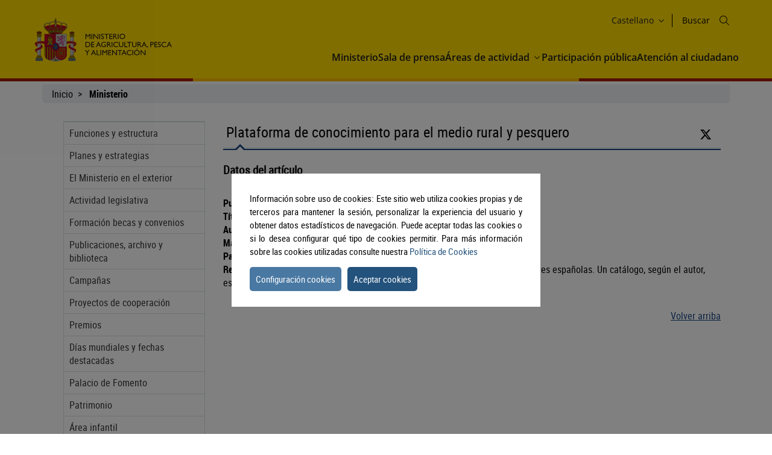

--- FILE ---
content_type: text/html
request_url: https://www.mapa.gob.es/app/biblioteca/articulos/art_datos.asp?articuloid=1718&codrevista=AM
body_size: 10346
content:
<!DOCTYPE html PUBLIC "-//W3C//DTD XHTML 1.0 Strict//EN" "http://www.w3.org/TR/xhtml1/DTD/xhtml1-strict.dtd"><html xml:lang="es" lang="es" xmlns:msxsl="urn:schemas-microsoft-com:xslt" xmlns:xalan="http://xml.apache.org/xalan" xmlns:exsl="http://exslt.org/common" xmlns="http://www.w3.org/1999/xhtml">
<head>
<meta http-equiv="Content-type" content="text/html; charset=iso-8859-15"/>
<meta http-equiv="X-UA-Compatible" content="IE=edge"/>
<title>[Plataforma de conocimiento para el medio rural y pesquero] - Ministerio - mapa.gob.es</title>
<meta name="idioma" content="es"/>
<meta name="fecha_pub" id="fecha_pub" content="2010-10-11"/>
<meta name="tipo" id="tipo" content="aplicacion"/>
<meta name="tcmuri" id="tcmuri" content="tcm:0-0-0"/>
<meta name="mm_url" id="mm_url" content="/"/>
<meta name="seccion" content="Ministerio"/>
<meta name="procedencia" id="procedencia" content="MAPA"/>
<meta name="keywords" id="keywords" content="MAPA"/>
<link type="text/css" rel="stylesheet" href="//www.mapa.gob.es/.resources/mgnl-mapa-frontend/webresources/css/bootstrap-custom.css" media="screen"/>
<link type="text/css" rel="stylesheet" href="//www.mapa.gob.es/.resources/mgnl-mapa-frontend/webresources/css/libs/owl-carousel-custom.css" media="screen"/>
<link type="text/css" rel="stylesheet" href="//www.mapa.gob.es/.resources/mgnl-mapa-frontend/webresources/css/libs/font-awesome-custom.css" media="screen"/>
<link type="text/css" rel="stylesheet" href="//www.mapa.gob.es/.resources/mgnl-mapa-frontend/webresources/css/nested-acordeon-custom.css" media="screen"/>
<link type="text/css" rel="stylesheet" href="//www.mapa.gob.es/.resources/mgnl-mapa-frontend/webresources/css/libs/prettyPhoto-custom.css" media="screen"/>
<link type="text/css" rel="stylesheet" href="//www.mapa.gob.es/.resources/mgnl-mapa-frontend/webresources/css/style-magrama-rwd.css" media="screen"/>
<link type="text/css" rel="stylesheet" href="//www.mapa.gob.es/.resources/mgnl-mapa-frontend/webresources/css/header.css" media="screen"/>
<link type="text/css" rel="stylesheet" href="//www.mapa.gob.es/.resources/mgnl-mapa-frontend/webresources/css/footer.css" media="screen"/>
<script type="text/javascript" src="//www.mapa.gob.es/comunes/js_comunes/menu1.js">script</script>
<script type="text/javascript" src="//www.mapa.gob.es/es/comunes/js_ministerio/comunes.js">script</script>
<script type="text/javascript" src="//www.mapa.gob.es/.resources/mgnl-mapa-frontend/webresources/js/libs/jquery-3.7.0.min.js">script</script>
<script type="text/javascript" src="//www.mapa.gob.es/.resources/mgnl-mapa-frontend/webresources/js/libs/bootstrap.min.js">script</script>
<script type="text/javascript" src="//www.mapa.gob.es/.resources/mgnl-mapa-frontend/webresources/js/libs/owl.carousel.min.js">script</script>
<script type="text/javascript" src="//www.mapa.gob.es/.resources/mgnl-mapa-frontend/webresources/js/libs/mediaelement-and-player.min.js">script</script>
<script type="text/javascript" src="//www.mapa.gob.es/.resources/mgnl-mapa-frontend/webresources/js/libs/bootstrap-select.js">script</script>
<script type="text/javascript" src="//www.mapa.gob.es/.resources/mgnl-mapa-frontend/webresources/js/libs/calendario.js">script</script>
<script type="text/javascript" src="//www.mapa.gob.es/.resources/mgnl-mapa-frontend/webresources/js/libs/imageMap.js">script</script>
<script type="text/javascript" src="//www.mapa.gob.es/.resources/mgnl-mapa-frontend/webresources/js/libs/jquery-lib-min.js">script</script>
<script type="text/javascript" src="//www.mapa.gob.es/.resources/mgnl-mapa-frontend/webresources/js/libs/modernizr.js">script</script>
<script type="text/javascript" src="//www.mapa.gob.es/.resources/mgnl-mapa-frontend/webresources/js/libs/prettyPhoto.js">script</script>
<script type="text/javascript" src="//www.mapa.gob.es/.resources/mgnl-mapa-frontend/webresources/js/rrss.js">script</script>
<script type="text/javascript" src="//www.mapa.gob.es/.resources/mgnl-mapa-frontend/webresources/js/libs/stackable.js">script</script>
<script type="text/javascript" src="//www.mapa.gob.es/.resources/mgnl-mapa-frontend/webresources/js/libs/stickyFill.js">script</script>
<script type="text/javascript" src="//www.mapa.gob.es/.resources/mgnl-mapa-frontend/webresources/js/mapa-rwd.js">script</script>
<script type="text/javascript" src="//www.mapa.gob.es/.resources/mgnl-mapa-frontend/webresources/js/libs/cookieconsentmin.js">script</script>
<script type="text/javascript" src="//www.mapa.gob.es/.resources/mgnl-mapa-frontend/webresources/js/libs/jquery-ui.min.js">script</script>
<meta name="description" content="Informaciï¿œn sobre Ministerio"/>
<meta name="viewport" content="width=device-width, initial-scale=1"/>
<meta name="keywords" content="Ministerio"/>
<meta name="Copyright" content="Ministerio de Agricultura , Pesca y Alimentaciï¿œn"/>
</head>
<body class="">
<script id="magramaGTM" codgtm="GTM-KQ5QH6Q" src="//www.mapa.gob.es/.resources/mgnl-mapa-frontend/webresources/js/libs/magramaGTMmin.js"> </script>
<header class="main-header">
<div class="content">
<section class="header--main-left">
<div class="header home">
<div class="logo-header">
<div class="logos">
<a accesskey="0" class="" target="_self" href="//www.mapa.gob.es/es"><img title="Ministerio de Agricultura, Pesca y Alimentación" alt="Ministerio de Agricultura, Pesca y Alimentación" class="img-responsive " src="//www.mapa.gob.es/dam/jcr:e890195e-16f9-46bc-9a83-c2b25d15904d"/></a>
</div>
</div>
</div>
</section>
<section class="header--main-right">
<div class="info-header">
<h1 class="hidden-xs">
<a title="Ministerio de agricultura y pesca, alimentación, medio ambiente" accesskey="0" href="//www.mapa.gob.es/es">Ministerio de Agricultura y Pesca, Alimentación y Medio Ambiente</a>
</h1>
<div class="organizador-menu">
<ul>
<li class="organizador-idiomas">
<div class="selector-idiomas">
<div id="idioms">
<div id="idiomaselected" tabindex="0"><span id="idiomasel">Castellano</span><svg width="15" height="15" viewBox="0 0 512 512" fill="none" xmlns="http://www.w3.org/2000/svg">
<path fill-rule="evenodd" clip-rule="evenodd" d="M114.686 181.686C120.935 175.438 131.065 175.438 137.314 181.686L255.5 299.873L373.686 181.686C379.935 175.438 390.065 175.438 396.314 181.686C402.562 187.935 402.562 198.065 396.314 204.314L273.885 326.743C263.731 336.896 247.269 336.896 237.115 326.743L114.686 204.314C108.438 198.065 108.438 187.935 114.686 181.686Z" fill="black"></path>
</svg></div>
<div id="idiomas-app">
<p><a lang="ca" href="//www.mapa.gob.es/ca/">Català</a></p>
<p><a lang="gl" href="//www.mapa.gob.es/gl/">Galego</a></p>
<p><a lang="eu" href="//www.mapa.gob.es/eu/">Euskara</a></p>
<p><a lang="ca" href="//www.mapa.gob.es/va/">Valencià</a></p>
<p><a lang="en" href="//www.mapa.gob.es/en/">English</a></p>
<p><a lang="fr" href="//www.mapa.gob.es/fr/">Francés</a></p>
</div>
<noscript>
<div id="idiomas-ns" style="display: block">
<p><a lang="ca" href="//www.mapa.gob.es/ca/">Català</a></p>
<p><a lang="gl" href="//www.mapa.gob.es/gl/">Galego</a></p>
<p><a lang="eu" href="//www.mapa.gob.es/eu/">Euskara</a></p>
<p><a lang="ca" href="//www.mapa.gob.es/va/">Valencià</a></p>
<p><a lang="en" href="//www.mapa.gob.es/en/">English</a></p>
<p><a lang="fr" href="//www.mapa.gob.es/fr/">Francés</a></p>
</div>
</noscript>
</div>
</div>
</li>
<li class="buscador" style="list-style-type: none;">
<span id="textoDeBusqueda" class="textoDeBusqueda">Buscar</span>
<span class="iconoDeBusqueda" id="iconoDeBusqueda">
<a class="pestana-configuracion" aria-label="Icono busqueda" href="//www.mapa.gob.es/es/buscador/"><svg width="16px" height="16px" viewBox="0 0 16 16" version="1.1" xmlns="http://www.w3.org/2000/svg" xmlns:xlink="http://www.w3.org/1999/xlink">
<g id="surface1">
<path style=" stroke:none;fill-rule:evenodd;fill:rgb(0%,0%,0%);fill-opacity:1;" d="M 11.75 6.375 C 11.75 9.34375 9.34375 11.75 6.375 11.75 C 3.40625 11.75 1 9.34375 1 6.375 C 1 3.40625 3.40625 1 6.375 1 C 9.34375 1 11.75 3.40625 11.75 6.375 Z M 10.515625 11.222656 C 9.402344 12.175781 7.957031 12.75 6.375 12.75 C 2.855469 12.75 0 9.894531 0 6.375 C 0 2.855469 2.855469 0 6.375 0 C 9.894531 0 12.75 2.855469 12.75 6.375 C 12.75 7.957031 12.175781 9.402344 11.222656 10.515625 L 15.855469 15.144531 C 16.046875 15.339844 16.046875 15.660156 15.855469 15.855469 C 15.660156 16.046875 15.339844 16.046875 15.144531 15.855469 Z M 10.515625 11.222656 "/>
</g>
</svg>
<span class="sr-only">Buscar</span>
</a>
</span>
</li>
</ul>
</div>
</div>
<nav id="nav" role="navigation" aria-label="Navegador">
<svg id="top--menu-icon" width="51px" height="51px" viewBox="0 0 512 512" xmlns="http://www.w3.org/2000/svg">
<path fill="#000" d="M32 96v64h448V96H32zm0 128v64h448v-64H32zm0 128v64h448v-64H32z"></path></svg>
<div id="botonMenu" class="botonMenu" role="button">
<button type="button" id="botonMenu-btn" class="navbar-toggle collapsed" data-toggle="collapse" aria-expanded="false" aria-controls="navbar" data-target="#navegacion-inferior">
<span class="sr-only">Menu de navegacion</span>
<span class="icon-bar top-bar"> </span>
<span class="icon-bar middle-bar"> </span>
<span class="icon-bar bottom-bar"> </span>
</button>
<label for="top--menu-input">Menú</label>
<span>.</span>
</div>
<input type="checkbox" id="top--menu-input" name="top--menu-input"/>
<div class="navbar1 navbar-static-top">
<div class="reorder-container">
<div class="organizador-menu-responsive">
<ul>
<li class="organizador-idioma-responsive">
<div id="idiomaselected-responsive" tabindex="0">
<span id="idiomasel-responsive">Castellano</span>
<svg width="15" height="15" viewBox="0 0 512 512" fill="none" xmlns="http://www.w3.org/2000/svg">
<path fill-rule="evenodd" clip-rule="evenodd" d="M114.686 181.686C120.935 175.438 131.065 175.438 137.314 181.686L255.5 299.873L373.686 181.686C379.935 175.438 390.065 175.438 396.314 181.686C402.562 187.935 402.562 198.065 396.314 204.314L273.885 326.743C263.731 336.896 247.269 336.896 237.115 326.743L114.686 204.314C108.438 198.065 108.438 187.935 114.686 181.686Z" fill="black"></path>
</svg>
</div>
<input type="checkbox" id="idiomas-responsive-input" name="idiomas-responsive-input" aria-label="idiomas responsive input"/>
<div class="selector-idiomas-responsive">
<label for="idiomas-responsive-input">
<span class="icon-bar top-bar"> </span>
<span class="icon-bar bottom-bar"> </span>
</label>
<div id="idioms-responsive-app">
<div id="idiomas-responsive-app">
<p><a lang="ca" href="//www.mapa.gob.es/ca/">Català</a></p>
<p><a lang="gl" href="//www.mapa.gob.es/gl/">Galego</a></p>
<p><a lang="eu" href="//www.mapa.gob.es/eu/">Euskara</a></p>
<p><a lang="ca" href="//www.mapa.gob.es/va/">Valencià</a></p>
<p><a lang="en" href="//www.mapa.gob.es/en/">English</a></p>
<p><a lang="fr" href="//www.mapa.gob.es/fr/">Francés</a></p>
</div>
<noscript>
<div id="idiomas-responsive-ns" style="display: block">
<p><a lang="ca" href="//www.mapa.gob.es/ca/">Català</a></p>
<p><a lang="gl" href="//www.mapa.gob.es/gl/">Galego</a></p>
<p><a lang="eu" href="//www.mapa.gob.es/eu/">Euskara</a></p>
<p><a lang="ca" href="//www.mapa.gob.es/va/">Valencià</a></p>
<p><a lang="en" href="//www.mapa.gob.es/en/">English</a></p>
<p><a lang="fr" href="//www.mapa.gob.es/fr/">Francés</a></p>
</div>
</noscript>
</div>
</div>
</li>
</ul>
</div>
<p class="close-menu-button">Cerrar</p>
</div>
<ul class="nav navbar-nav1 nivel1">
<li class="dropdown1 nivel1 " style="">
<a class="dropdown1-a nivel1" title="Ministerio" href="//www.mapa.gob.es/ministerio">
				Ministerio
				</a>
</li>
<li class="dropdown1 nivel1 " style=""><a class="dropdown1-a nivel1" title="Sala de Prensa" href="//www.mapa.gob.es/prensa">Sala de prensa</a>
</li>
<li class="dropdown1 nivel1 dbClick" style=""><a class="dropdown1-a nivel1" title="Áreas de actividad" href="//www.mapa.gob.es/areas-de-actividad">Áreas de actividad							
						
		
			</a><a class="dropdown1-display nivel1 " href="#"><span><svg width="15" height="15" viewBox="0 0 512 512" fill="none" xmlns="http://www.w3.org/2000/svg">
<title>Desplegar opción</title>
<path fill-rule="evenodd" clip-rule="evenodd" d="M114.686 181.686C120.935 175.438 131.065 175.438 137.314 181.686L255.5 299.873L373.686 181.686C379.935 175.438 390.065 175.438 396.314 181.686C402.562 187.935 402.562 198.065 396.314 204.314L273.885 326.743C263.731 336.896 247.269 336.896 237.115 326.743L114.686 204.314C108.438 198.065 108.438 187.935 114.686 181.686Z" fill="black"></path></svg></span></a>
<div class="nivel2-container">
<div class="title-container">
<p class="nivel2-title">Áreas de Actividad</p>
<span>&gt;</span>
</div>
<p class="nivel2-close-button close-menu-button">Cerrar <span>×</span></p>
<ul class="navbar-nav2 nivel2">
<li class="dropdown2 nivel2" style="">
<a class="dropdown2-a nivel2" title="Agricultura" href="//www.mapa.gob.es/agricultura">Agricultura</a>
<p class="">Información relativa a las producciones y mercados agrícolas, gestión y aspectos relacionados</p>
</li>
<li class="dropdown2 nivel2" style="">
<a class="dropdown2-a nivel2" title="Ganadería" href="//www.mapa.gob.es/ganaderia">Ganadería</a>
<p class="">Información relativa a producción y mercados, cabaña ganadera y aspectos relacionados</p>
</li>
<li class="dropdown2 nivel2" style="">
<a class="dropdown2-a nivel2" title="Pesca" href="//www.mapa.gob.es/pesca">Pesca</a>
<p class="">Información sobre el sector pesquero y acuícola e información relativa a la flota pesquera, recursos y reservas marinas</p>
</li>
<li class="dropdown2 nivel2" style="">
<a class="dropdown2-a nivel2" title="Alimentación" href="//www.mapa.gob.es/alimentacion">Alimentación</a>
<p class="">Información y datos</p>
</li>
<li class="dropdown2 nivel2" style="">
<a class="dropdown2-a nivel2" title="Desarrollo Rural" href="//www.mapa.gob.es/desarrollo-rural">Desarrollo rural</a>
<p class="">Información relativa a las líneas de actuación para impulsar el desarrollo del medio rural e información relacionada</p>
</li>
<li class="dropdown2 nivel2" style="">
<a class="dropdown2-a nivel2" title="PAC" href="//www.mapa.gob.es/pac">PAC</a>
<p class="">Toda la información sobre la Política Agraria Común y su aplicación en España </p>
</li>
<li class="dropdown2 nivel2" style="">
<a class="dropdown2-a nivel2" title="Sede Electrónica" href="https://sede.mapa.gob.es/portal/site/seMAPA" target="_blank">Sede electrónica</a>
<p class="">Acceso a la información, servicios y trámites electrónicos </p>
</li>
<li class="dropdown2 nivel2" style="">
<a class="dropdown2-a nivel2" title="Estadística y análisis" href="//www.mapa.gob.es/estadistica-analisis">Estadística y análisis</a>
<p class="">Indicadores y datos de los sectores agrícola, ganadero, pesquero y de alimentación</p>
</li>
<li class="dropdown2 nivel2" style="">
<a class="dropdown2-a nivel2" title="Cartografía y SIG" href="//www.mapa.gob.es/cartografia-y-sig">Cartografía y SIG</a>
<p class="">Consulta y acceso a la información geográfica del MAPA</p>
</li>
<li class="dropdown2 nivel2" style="">
<a class="dropdown2-a nivel2" title="Formación agroalimentaria" href="//www.mapa.gob.es/desarrollo-rural/formacion">Formación agroalimentaria</a>
<p class="">Información y datos</p>
</li>
</ul>
</div>
</li>
<li class="dropdown1 nivel1 " style=""><a class="dropdown1-a nivel1" title="Participación Pública" href="//www.mapa.gob.es/ministerio/servicios/participacion-publica">Participación pública							
						
		
			</a>
</li>
<li class="dropdown1 nivel1 " style=""><a class="dropdown1-a nivel1" title="Atención al Ciudadano" href="//www.mapa.gob.es/ministerio/servicios/informacion">Atención al ciudadano							
						
		
			</a>
</li>
</ul>
</div>
</nav>
</section>
</div>
</header>
<div id="subHeader" class="subHeader">
<div class="subHeader-inner" id="s1"> </div>
<div class="subHeader-inner" id="s2"> </div>
<div class="subHeader-inner" id="s3"> </div>
</div>
<main>
<form id="buscador-principal" method="get" name="buscador-principal" role="form" aria-label="Buscador" action="//www.mapa.gob.es/buscador"><fieldset>
<legend style="display: none;">Buscador principal</legend>
<label for="buscador-principal-input"><span>Buscador Principal</span></label>
<div id="buscador-principal-inputGroup">
<input type="search" id="buscador-principal-input" name="q" placeholder="Buscar en el ministerio" title="Buscar en el ministerio"/>
<div id="areaSvg">
<svg width="16" height="16" viewBox="0 0 512 512" fill="none" xmlns="http://www.w3.org/2000/svg">
<g clip-path="url(#clip0_207_44)">
<path fill-rule="evenodd" clip-rule="evenodd" d="M376 204C376 298.993 298.993 376 204 376C109.007 376 32 298.993 32 204C32 109.007 109.007 32 204 32C298.993 32 376 109.007 376 204ZM336.494 359.122C300.849 389.597 254.574 408 204 408C91.3339 408 0 316.666 0 204C0 91.3339 91.3339 0 204 0C316.666 0 408 91.3339 408 204C408 254.574 389.597 300.849 359.122 336.494L507.314 484.686C513.562 490.935 513.562 501.065 507.314 507.314C501.065 513.562 490.935 513.562 484.686 507.314L336.494 359.122Z" fill="black"></path>
</g>
<defs>
<clipPath id="clip0_207_44">
<rect width="512" height="512" fill="white"></rect>
</clipPath>
</defs>
</svg>
</div>
</div>
</fieldset>
</form>
</main>
<div class="container general"><div class="col-md-12">
<div class="row clearfix"><!--Rastro de migas-->
<div class="migas" xmlns="">
<ul>
<li><a href="//www.mapa.gob.es/es">Inicio</a></li>
<li><b>Ministerio</b></li>
</ul>
</div>
<div class="col-md-12" id="main">
<div class="row clearfix row-offcanvas row-offcanvas-left">
<div class="col-xs-6 col-sm-3 col-md-3 sidebar-offcanvas" id="sidebar" role="navigation">
<p class="visible-xs ocultar-offcanvas">
<button type="button" class="btn btn-info btn-xs " data-toggle="offcanvas"><i class="fa fa-arrow-left faa-pulse animated">Ocultar</i></button>
</p><!--Menu vertical-->
<h2 class="ocultar-visualmente" xmlns:jstlxsl="http://java.sun.com/jsp/jstl/core" xmlns:x="http://java.sun.com/jsp/jstl/xml" xmlns="">Navegación lateral - mgnl - nm</h2>
<div class="sidebar-nav" xmlns="">
<ul class="nav"><li><a href="//www.mapa.gob.es/es/ministerio/funciones-estructura">Funciones y estructura</a></li>
<li><a href="//www.mapa.gob.es/es/ministerio/planes-estrategias">Planes y estrategias</a></li>
<li><a href="//www.mapa.gob.es/es/ministerio/ministerio-exterior">El Ministerio en el exterior</a></li>
<li><a href="//www.mapa.gob.es/es/ministerio/actividad-legislativa">Actividad legislativa</a></li>
<li><a href="//www.mapa.gob.es/es/ministerio/formacion-becas">Formación becas y convenios</a></li>
<li><a href="//www.mapa.gob.es/es/ministerio/publicaciones-archivo-biblioteca">Publicaciones, archivo y biblioteca</a></li>
<li><a href="//www.mapa.gob.es/es/ministerio/campanas">Campañas</a></li>
<li><a href="//www.mapa.gob.es/es/ministerio/proyectos-cooperacion">Proyectos de cooperación</a></li>
<li><a href="//www.mapa.gob.es/es/ministerio/premios">Premios</a></li>
<li><a href="//www.mapa.gob.es/es/ministerio/dias-mundiales-fechas-destacadas">Días mundiales y fechas destacadas</a></li>
<li><a href="//www.mapa.gob.es/es/ministerio/palacio-de-fomento">Palacio de Fomento</a></li>
<li><a href="//www.mapa.gob.es/es/ministerio/patrimonio">Patrimonio</a></li>
<li><a href="//www.mapa.gob.es/es/ministerio/area-infantil">Área infantil</a></li>
<li><a href="//www.mapa.gob.es/es/ministerio/servicios">Servicios</a></li>
<li><a href="//www.mapa.gob.es/es/ministerio/info-dana">Info dana</a></li>
<li><a href="//www.mapa.gob.es/es/ministerio/info-incendios">Info Incendios</a></li>
</ul>
</div>
</div>
<div class="col-xs-12 col-sm-9 col-md-9 contenido">
<p class="visible-xs btn-offcanvas">
<button type="button" class="btn btn-info btn-xs" data-toggle="offcanvas"><i class="fa fa-arrow-right faa-pulse animated">Navegacion</i></button>
</p>
<div id="app_section">
<div>
<h2 class="pestana-titulo col-md-9">Plataforma de conocimiento para el medio rural y pesquero</h2>
<div class="col-md-3">
<ul class="social-contenido">
<li class="">
<a id="btnFacebook" href="javascript:void(0)" class="" aria-label="Facebook" alt="Compatir en Facebook" title="Compatir en Facebook">
<i class="fa ico-facebook">
<span class="sr-only">Facebook</span>
</i>
</a>
</li>
<li class="">
<a id="btnTwitter" href="https://twitter.com/intent/tweet?text=Home&amp;url=https://goo.gl/io2F1g&amp;via=" aria-label="Twitter">
<img alt="Compatir en Twitter" title="Compatir en Twitter" width="20" height="20" src="//www.mapa.gob.es/dam/jcr:83fd8b69-af05-470b-8ed2-145aa6053b9f/twitter.svg"/>
<span class="sr-only">Twitter</span>
</a>
</li>
<li class="tools">
<a href="javascript:window.print();" alt="Imprimir" title="Imprimir">
<i class="fa ico-imprimir" aria-hidden="true">
<span class="sr-only">icono imprimir</span>
</i>
</a>
</li>
<li class="tools">
<a alt="Ayuda" title="Ayuda" href="//www.mapa.gob.es/mapa/atencion-al-ciudadano/ayuda-general"><i class="fa ico-ayuda" aria-hidden="true">
<span class="sr-only">icono ayuda</span>
</i>
</a>
</li>
<li class="tools">
<a alt="Atención al ciudadano" title="Atención al ciudadano" href="//www.mapa.gob.es/ministerio/servicios/informacion"><i class="fa ico-ciudadano" aria-hidden="true">
<span class="sr-only">icono Atención al ciudadano</span>
</i>
</a>
</li>
</ul>
</div>
<span class="pestana-flecha"></span>
</div>
<div class="documents">
<div>  <div class="titular_interior">
<h3 class="titulo">Datos del artículo</h3>
</div>
</div>
</div>
<div class="contenedor_simple">
<div class="normal">
<strong>Publicación: </strong>Ambienta, 2016, 115:76-83

						 </div>
</div>
<div class="contenedor_simple">
<div class="normal">
<strong>Título: </strong>El urbanismo sostenible en la legislación española

						 </div>
</div>
<div class="contenedor_simple">
<div class="normal">
<strong>Autores: </strong>
<a title="Enlace a los artículos de este autor" href="art_lista.asp?codrevista=AM&amp;autor=López Ramón, Fernando &amp;tipo=autor">López Ramón, Fernando </a>

						 </div>
</div>
<div class="contenedor_simple">
<div class="normal">
<strong>Materias: </strong>
<a title="Enlace a los artículos con esta materia" href="art_lista.asp?materia=Legislación&amp;tipo=materia&amp;codrevista=AM ">Legislación</a>

						 </div>
</div>
<div class="contenedor_simple">
<div class="normal">
<strong>Palabras clave: </strong>urbanismo, legislación, desarrollo sostenible

						 </div>
</div>
<div class="contenedor_simple">
<div class="normal">
<strong>Resumen: </strong>El autor pasa revista a la presencia del urbanismo sostenible en las leyes españolas. Un catálogo, según el autor, escaso, con buenas intenciones pero poco cumplimiento real y efectivo

						 </div>
</div>
<div class="contenedor_lista">
<ul class="cuadros">
<li class="pdf">
<a title="[Se abrirï¿œ una nueva ventana a /ministerio/pags/Biblioteca/Revistas/pdf_AM/PDF_AM_Ambienta_2016_115_76_83.pdf] " target="_blank" rel="external" class="enlaces" href="/ministerio/pags/Biblioteca/Revistas/pdf_AM/PDF_AM_Ambienta_2016_115_76_83.pdf">Artículo en PDF</a>
</li>
</ul>
</div>
<div class="clear"></div>
<div class="ir-a">
<a href="#app_section" class="arriba">Volver arriba</a>
</div>
</div>
</div>
</div>
</div></div></div></div><footer class="main-footer" xmlns=""><div class="content"><section id="footer-top"><a id="back-to-top" href="javascript:void(0)" class="btn btn-lg back-to-top" role="button" title="Volver arriba" data-toggle="tooltip" data-placement="left" aria-label="Enlace inicio"><span class="glyphicon glyphicon-chevron-up"></span><span class="sr-only">Volver arriba</span></a><article class="footer-top-left"><nav id="nav--fotter-links" class="nav--footer" role="navigation" aria-label="Navegador Enlaces Legales Mapa Sitio"><ul>
<li><a href="//www.mapa.gob.es/es/">
	
        
        
        Inicio
	
	
		</a></li>
<li><a href="//www.mapa.gob.es/es/atencion-al-ciudadano/guia-de-accesibilidad.aspx">Accesibilidad</a></li>
<li><a href="//www.mapa.gob.es/es/mapa-web/default.aspx">
	
        
        
        Mapa Web
	
	
		</a></li>
<li><a href="//www.mapa.gob.es/es/atencion-al-ciudadano/guia-de-navegacion.aspx">Guía de navegación</a></li>
<li><a href="//www.mapa.gob.es/es/atencion-al-ciudadano/aviso-legal.aspx">Aviso legal</a></li>
</ul></nav></article><article class="footer-top-right"><nav id="nav--footer-socialMedia" class="nav--footer" role="navigation" aria-label="Navegador Enlaces Redes Sociales"><ul>
<li><a id="ftbtnInstagram" href="https://www.instagram.com/gobmapa/" target="_blank"><img alt="Instagram" src="//www.mapa.gob.es/dam/jcr:d5e20855-8ba9-406e-823a-609791761f37/instagram.svg"></a></li>
<li><a id="ftbtnTwitter" href="https://x.com/gobmapa" target="_blank"><img alt="twitter" src="//www.mapa.gob.es/dam/jcr:83fd8b69-af05-470b-8ed2-145aa6053b9f/twitter.svg"></a></li>
<li><a id="ftbtnFacebook" href="https://www.facebook.com/mapagob/" target="_blank"><img alt="facebook" src="//www.mapa.gob.es/dam/jcr:340b9ba6-c9b5-4c5c-bdfc-388aa494c2aa/facebook.svg"></a></li>
<li><a id="ftbtnTelegram" href="https://t.me/mapagob" target="_blank"><img alt="telegram" src="//www.mapa.gob.es/dam/jcr:c1f5bbab-8681-4a3e-9122-001730ff8077/telegram.svg"></a></li>
<li><a id="ftbtnYoutube" href="https://www.youtube.com/channel/UCZ8MbJVbpAdwZ6JU0JK_1BA" target="_blank"><img alt="youtube" src="//www.mapa.gob.es/dam/jcr:8158be88-5c2d-434c-9bf2-1d4943a62d78/youtube.svg"></a></li>
<li><a id="ftbtnLinkedIn" href="https://www.linkedin.com/company/ministeriodeagriculturapescayalimentaci%C3%B3n/mycompany/" target="_blank"><img alt="linkedin" src="//www.mapa.gob.es/dam/jcr:8d784862-fd00-434e-baa7-d59999b86b02/linkedin.svg"></a></li>
<li><a id="ftbtnFlickr" href="https://www.flickr.com/photos/gobmapa/" target="_blank"><img alt="flickr" src="//www.mapa.gob.es/dam/jcr:b8ab95ad-220c-430f-86ee-10bd4b9ea91d/flickr.svg"></a></li>
</ul></nav></article></section><section id="footer-bottom"><picture class="footer__picture" role="banner"><img alt="Ministerio de Agricultura, Pesca y Alimentación" src="//www.mapa.gob.es/dam/jcr:2efa8216-d851-4b77-b8c9-91ebb7713ef4/mapagob_tcm30-622565.svg"></picture><address class="footer__address-legals" aria-label="Textos Legales">
<p>Ministerio de Agricultura, Pesca y Alimentación</p>
<p>Pº Infanta Isabel, 1 28014 Madrid (España)</p>
<p></p>
</address></section></div></footer><div id="cookiesPopUp">
<div id="cerrar">
<i class="fa fa-times close-button topright" aria-hidden="true" alt="BotÃ³n cerrar"> </i>
</div>
<div class="panel">
<div class="panel-heading">
<h3 id="ancla0">IntroducciÃ³n general al uso de cookies en MAPA.gob.es</h3>
</div>
<div class="panel-body">
<div class="panel-info">
<p>Las cookies son archivos que se pueden descargar en su equipo a travÃ©s de las pÃ¡ginas web. Son herramientas que tienen un papel esencial para la prestaciÃ³n de numerosos servicios de la sociedad de la informaciÃ³n. Entre otros, permiten a una pÃ¡gina web almacenar y recuperar informaciÃ³n sobre los hÃ¡bitos de navegaciÃ³n de un usuario o de su equipo y, dependiendo de la informaciÃ³n obtenida, se pueden utilizar para reconocer al usuario y mejorar el servicio ofrecido.</p>
</div>
</div>
</div>
<div class="panel">
<div class="panel-heading">
<h3 id="ancla1">Tipos de cookies</h3>
</div>
<div class="panel-body">
<div class="panel-info">
<p>SegÃºn quien sea la entidad que gestione el dominio desde donde se envÃ­an las cookies y trate los datos que se obtengan se pueden distinguir dos tipos: cookies propias y cookies de terceros.</p>
<p>Existe tambiÃ©n una segunda clasificaciÃ³n segÃºn el plazo de tiempo que permanecen almacenadas en el navegador del cliente, pudiendo tratarse de cookies de sesiÃ³n o cookies persistentes.</p>
<p>Por Ãºltimo, existe otra clasificaciÃ³n con cinco tipos de cookies segÃºn la finalidad para la que se traten los datos obtenidos: cookies tÃ©cnicas, cookies de personalizaciÃ³n, cookies de anÃ¡lisis, cookies publicitarias y cookies de publicidad comportamental.</p>
<p>Para mÃ¡s informaciÃ³n a este respecto puede consultar la <a href="https://www.aepd.es/sites/default/files/2020-07/guia-cookies.pdf" title="GuÃ­a uso de cookies AEPD" rel="ventananueva">GuÃ­a sobre el uso de las cookies de la Agencia EspaÃ±ola de ProtecciÃ³n de Datos</a>.</p>
</div>
</div>
</div>
<div class="panel">
<div class="panel-heading">
<h3 id="ancla2">Cookies utilizadas en la web</h3>
</div>
<div class="panel-body">
<div class="panel-info">
<p>El portal web del Ministerio de Agricultura, Pesca y AlimentaciÃ³n utiliza Google Analytics, esta es una herramienta de analÃ­tica que ayuda a los sitios web y a los propietarios de aplicaciones a entender el modo en que sus visitantes interactÃºan con sus propiedades. Se utilizan un conjunto de cookies para recopilar informaciÃ³n e informar de las estadÃ­sticas de uso de los sitios web sin identificar personalmente a los visitantes de Google. MÃ¡s informaciÃ³n sobre las <a href="https://developers.google.com/analytics/devguides/collection/analyticsjs/cookie-usage" title="Cookies Google Analytics" rel="ventananueva">cookies de Google Analytics e informaciÃ³n sobre la privacidad</a>. Estas cookies se pueden rechazar o aceptar ya que no interfieren en el funcionamiento de la pÃ¡gina web pero sirven de gran ayuda aportando informaciÃ³n que posibilita un mejor y mÃ¡s apropiado servicio por parte de este portal.</p>
<p>Por Ãºltimo, se descarga una cookie de tipo tÃ©cnico denominada cookie-compliance, propia, de tipo tÃ©cnico y de sesiÃ³n. Gestiona el consentimiento del usuario ante el uso de las cookies en la pÃ¡gina web, con el objeto de recordar aquellos usuarios que las han aceptado y aquellos que no, de modo que a los primeros no se les muestre informaciÃ³n en la parte superior de la pÃ¡gina al respecto. Esta cookie es de obligada utilizaciÃ³n para el funcionamiento correcto del portal.</p>
</div>
</div>
</div>
<div class="panel">
<div class="panel-heading">
<h3 id="ancla3">AceptaciÃ³n / Rechazo de la PolÃ­tica de cookies</h3>
</div>
<div class="panel-body">
<div class="panel-info">
<p>El Ministerio de Agricultura, Pesca y AlimentaciÃ³n permite la aceptaciÃ³n o rechazo de las cookies no esenciales para el funcionamiento del portal. Para ello una vez que el usuario acceda al portal se mostrarÃ¡ un mensaje en la parte central con informaciÃ³n de la polÃ­tica de cookies y las siguientes opciones: </p>
<ul>
<li><strong>Aceptar cookies</strong>: Si el usuario pulsa este botÃ³n, se aceptarÃ¡n los cookies no obligatorias y no se volverÃ¡ a visualizar este aviso al acceder a cualquier pÃ¡gina del portal.</li>
<li><strong>Configurar cookies</strong>: Si el usuario pulsa sobre el botÃ³n de configurar, se accederÃ¡ a una segunda ventana modal donde se podrÃ¡ configurar que cookies aceptar. Esta segunda ventana explica las cookies utilizadas en la actualidad y permite la selecciÃ³n o rechazo de las cookies no obligatorias. Una vez finalizada la selecciÃ³n se deberÃ¡ presionar al botÃ³n Guardar configuraciÃ³n.</li>
</ul>
</div>
</div>
</div>
<div class="panel">
<div class="panel-heading">
<h3 id="ancla4">CÃ³mo modificar la configuraciÃ³n de las cookies</h3>
</div>
<div class="panel-body">
<div class="panel-info">
<p>Usted puede restringir, bloquear o borrar las cookies del Ministerio de Agricultura, Pesca y AlimentaciÃ³n o cualquier otra pÃ¡gina web, utilizando su navegador. En cada navegador la operativa es diferente, la funciÃ³n de "Ayuda" le mostrarÃ¡ cÃ³mo hacerlo.</p>
<ul class="custom-bullet">
<li>
<i class="fa ico-link"> </i>
<a href="http://windows.microsoft.com/es-xl/internet-explorer/delete-manage-cookies#ie=&quot;ie-10&quot; " target="_blank">Internet Explorer</a>
</li>
<li>
<i class="fa ico-link"> </i>
<a href="http://support.mozilla.org/es/kb/Borrar%20cookies " target="_blank">FireFox</a>
</li>
<li>
<i class="fa ico-link"> </i>
<a href="http://support.google.com/chrome/answer/95647?hl=&quot;es&quot; " target="_blank">Chrome</a>
</li>
<li>
<i class="fa ico-link"> </i>
<a href="http://www.apple.com/es/privacy/use-of-cookies/ " target="_blank">Safari</a>
</li>
</ul>
</div>
</div>
</div>
<div id="cerrarbotoncookies"><button type="button">Cerrar</button></div>
</div>
<div id="fondotransparencia-gris"> </div>
<div id="background-responsive-menu"> </div>
</body>
</html>


--- FILE ---
content_type: text/css;charset=UTF-8
request_url: https://www.mapa.gob.es/.resources/mgnl-mapa-frontend/webresources/css/libs/owl-carousel-custom.css
body_size: 1325
content:
@-webkit-keyframes fadeOut{0{opacity:1}to{opacity:0}}@keyframes fadeOut{0{opacity:1}to{opacity:0}}.owl-carousel .animated{-webkit-animation-duration:1000ms;animation-duration:1000ms;-webkit-animation-fill-mode:both;animation-fill-mode:both}.owl-carousel .owl-animated-in{z-index:0}.owl-carousel .owl-animated-out{z-index:1}.owl-carousel .fadeOut{-webkit-animation-name:fadeOut;animation-name:fadeOut}.owl-height{-webkit-transition:height 500ms ease-in-out;-moz-transition:height 500ms ease-in-out;-ms-transition:height 500ms ease-in-out;-o-transition:height 500ms ease-in-out;transition:height 500ms ease-in-out}.owl-carousel{clear:both;display:none;width:100%;-webkit-tap-highlight-color:transparent;position:relative;z-index:1;outline:0 !important}.owl-carousel .owl-stage{position:relative;touch-action:pan-Y;-ms-touch-action:pan-Y}.owl-carousel .owl-stage:after{content:".";display:block;clear:both;visibility:hidden;line-height:0;height:0}.owl-carousel .owl-stage-outer{position:relative;overflow:hidden;transform:translate3d(0,0,0);-webkit-transform:translate3d(0,0,0);-ms-transform:translate3d(0,0,0);margin:0 35px}.owl-carousel .owl-controls .owl-dot,.owl-carousel .owl-controls .owl-nav .owl-next,.owl-carousel .owl-controls .owl-nav .owl-prev{cursor:pointer;cursor:hand;-webkit-user-select:none;-khtml-user-select:none;-moz-user-select:none;-ms-user-select:none;user-select:none}.owl-carousel.owl-loaded{display:block}.owl-carousel.owl-loading{opacity:0;display:block}.owl-carousel.owl-hidden{opacity:0}.owl-carousel .owl-refresh .owl-item{display:none}.owl-carousel .owl-item{position:relative;min-height:1px;float:left;backface-visibility:hidden;-webkit-backface-visibility:hidden;-webkit-tap-highlight-color:transparent;-webkit-touch-callout:none;-webkit-user-select:none;-moz-user-select:none;-ms-user-select:none;user-select:none}.owl-carousel .owl-item:hover{cursor:pointer}.owl-carousel .owl-item img{display:block;transform-style:preserve-3d;-webkit-transform-style:preserve-3d;-ms-transform-style:preserve-3d}.owl-carousel.owl-text-select-on .owl-item{-webkit-user-select:auto;-moz-user-select:auto;-ms-user-select:auto;user-select:auto}.owl-carousel .owl-grab{cursor:move;cursor:-webkit-grab;cursor:-o-grab;cursor:-ms-grab;cursor:grab}.owl-carousel.owl-rtl{direction:rtl}.owl-carousel.owl-rtl .owl-item{float:right}.no-js .owl-carousel{display:block}.owl-carousel .owl-item .owl-lazy{opacity:0;-webkit-transition:opacity 400ms ease;-moz-transition:opacity 400ms ease;-ms-transition:opacity 400ms ease;-o-transition:opacity 400ms ease;transition:opacity 400ms ease}.owl-carousel .owl-video-wrapper{position:relative;height:100%;background:#000}.owl-carousel .owl-video-play-icon:hover{-webkit-transition:scale(1.3,1.3);-moz-transition:scale(1.3,1.3);-ms-transition:scale(1.3,1.3);-o-transition:scale(1.3,1.3);transition:scale(1.3,1.3)}.owl-carousel .owl-video-playing .owl-video-play-icon,.owl-carousel .owl-video-playing .owl-video-tn{display:none}.owl-carousel .owl-video-tn{opacity:0;height:100%;background-position:center center;background-repeat:no-repeat;-webkit-background-size:contain;-moz-background-size:contain;-o-background-size:contain;background-size:contain;-webkit-transition:opacity 400ms ease;-moz-transition:opacity 400ms ease;-ms-transition:opacity 400ms ease;-o-transition:opacity 400ms ease;transition:opacity 400ms ease}.owl-carousel .owl-video-frame{position:relative;z-index:1}.owl-slider-galeria .owl-dots .owl-dot,.slider1 .owl-dots .owl-dot{display:inline-block;zoom:1}.owl-slider-galeria .owl-dots .owl-dot span,.slider1 .owl-dots .owl-dot span{width:10px;height:10px;margin:5px 7px;border:1px solid #d6d6d6;display:block;backface-visibility:visible;-webkit-backface-visibility:visible;-webkit-transition:opacity 200ms ease;-moz-transition:opacity 200ms ease;-ms-transition:opacity 200ms ease;-o-transition:opacity 200ms ease;transition:opacity 200ms ease;-webkit-border-radius:30px;-moz-border-radius:30px;border-radius:30px}.owl-dot{display:inline-block}.owl-dot span{border-radius:20px;display:block;height:12px;margin:5px 7px;opacity:.5;width:12px}.wrapper-with-margin{margin:0 20px}.owl-next,.owl-prev{position:absolute;top:0;margin-top:0;width:30px;height:30px;text-align:center;background-color:#000}.owl-next:hover,.owl-prev:hover{cursor:pointer}.owl-next{right:0}.owl-controls{text-align:center}.owl-slider-galeria .owl-stage-outer{margin:0}.owl-slider-galeria .owl-dots .owl-dot span{background:#d2d2d2}.owl-dots .owl-dot span{background:#d2d2d2}.owl-dots .owl-dot.active span{background:#154481}.owl-dots .owl-dot:hover span{background:#7690b2}.owl-controls .fa-stack-1x{font-size:25px}.owl-theme .owl-controls .owl-next,.owl-theme .owl-controls .owl-prev{top:25%}.owl-next,.owl-prev{background:0 0 !important}

--- FILE ---
content_type: text/css;charset=UTF-8
request_url: https://www.mapa.gob.es/.resources/mgnl-mapa-frontend/webresources/css/nested-acordeon-custom.css
body_size: 1328
content:
/*nested-acordeon-custom.css	14:22	12/11/20*/

.cbp-ntaccordion {
	list-style: none;
	margin: 0;
	padding: 0
}

#cbp-ntaccordion>li {
	margin-left: auto
}

.cbp-ntaccordion h3,
.cbp-ntaccordion h4,
.cbp-ntaccordion h5 {
	margin: 6px 0;
	display: table!important;
	width: 100%!important
}

.cbp-ntsubaccordion {
	list-style: none;
	margin-left: 10px;
	max-width: 100%
}

.cbp-ntaccordion .cbp-nttrigger {
	cursor: pointer
}

.cbp-nttrigger>span {
	max-width: 80%;
	display: inline-block;
	line-height: 1.5
}

.cbp-ntaccordion h3 {
	font-weight: 300;
	padding: 7px 10px;
	background: #476582;
	color: #fff;
	border-radius: 5px
}

.cbp-ntaccordion h4 {
	padding: 7px 10px;
	background: #edf0f3;
	border-radius: 5px
}

.cbp-ntaccordion h5 {
	padding: 7px 10px;
	background: #f1f6f9;
	border-radius: 5px;
	font-size: 16px;
}

.cbp-ntaccordion .cbp-ntcontent p {
	padding: 8px;
	margin: 0;
	color: #000;
}

.cbp-ntaccordion li .cbp-nttrigger:after,
.cbp-ntsubaccordion li .cbp-nttrigger:after {
	font-family: 'Glyphicons Halflings';
	font-size: 15px;
	text-transform: none;
	line-height: 1;
	color: #154481;
	-webkit-font-smoothing: antialiased;
	vertical-align: middle;
	text-align: right;
	display: table-cell
}

.cbp-ntaccordion li.cbp-ntopen>.cbp-nttrigger:after,
.cbp-ntaccordion li>.cbp-nttrigger:hover:after,
.cbp-ntsubaccordion .cbp-ntsubaccordion li .cbp-ntopen .cbp-nttrigger:after,
.cbp-ntsubaccordion .cbp-ntsubaccordion li .cbp-nttrigger:hover:after,
.cbp-ntsubaccordion li .cbp-ntopen .cbp-nttrigger:after,
.cbp-ntsubaccordion li .cbp-nttrigger:hover:after,
.no-js .cbp-ntaccordion li .cbp-nttrigger:after,
.no-js .cbp-ntsubaccordion .cbp-ntsubaccordion li .cbp-nttrigger:after,
.no-js .cbp-ntsubaccordion li .cbp-nttrigger:after {
	content: "\e114"
}

.cbp-ntaccordion li>.cbp-nttrigger:after,
.cbp-ntsubaccordion .cbp-ntsubaccordion li .cbp-nttrigger:after,
.cbp-ntsubaccordion li .cbp-nttrigger:after {
	content: "\e080"
}

.cbp-ntaccordion .cbp-ntcontent {
	height: 0;
	overflow: hidden
}


/*dar espaciado entre primer elementos y listado carpetas*/

.cbp-ntaccordion .cbp-ntcontent .tree-documents li:first-child {
	margin-top: 10px;
}

.cbp-ntaccordion .cbp-ntcontent li {
	list-style-position: inside;
	word-break: break-word;
}

.cbp-ntaccordion .cbp-ntopen>.cbp-ntcontent,
.cbp-ntsubaccordion .cbp-ntopen>.cbp-ntcontent,
.no-js .cbp-ntaccordion .cbp-ntcontent {
	height: auto;
	word-break: break-word;
}

#cbp-ntaccordion ul.cbp-ntaccordion li,
#cbp-ntaccordion ul.cbp-ntsubaccordion li {
	margin-left: auto;
	padding-left: 14px
}

.cbp-ntsubaccordion li {
	/*float: left
	width: 100%;*/
	margin: 0;
	text-decoration: none
}

.cbp-ntsubaccordion img {
	max-width: 100%
}

.cbp-ntsubaccordion li.tiene-imagen a,
.cbp-ntsubaccordion span.tiene-imagen a {
	font-size: 14px;
	word-break: break-word;
	text-align: center;
	display: block;
	overflow: hidden;
	/*anadido 01/02/2021*/
	height: 58px;
	/*anadido 01/02/2021*/
	line-height: 19px;
	/*anadido 01/02/2021*/
}

.cbp-ntsubaccordion li.tiene-imagen,
.cbp-ntsubaccordion ul li.tiene-imagen,
h5+.cbp-ntcontent span.tiene-imagen {
	width: 23.8%;
	display: inline-block;
	margin: 0 5px 10px 5px;
	border: 1px solid #eee;
	padding: 3px;
	min-height: 155px
}

.cbp-ntsubaccordion li.tiene-imagen img,
.cbp-ntsubaccordion ul li.tiene-imagen img,
h5+.cbp-ntcontent span.tiene-imagen img {
	width: 100%;
	margin: 0 auto;
	height: 80px;
	margin-bottom: 10px;	
	/*anadido 01/02/2021*/
	max-width: 100px
}

h5+.cbp-ntcontent span.tiene-imagen {
	vertical-align: top
}

.cbp-ntcontent .cbp-ntsubaccordion ul {
	padding: 0 0 0 20px!important
}

.cbp-ntcontent ul,
.cbp-ntcontent ul.sf-menu {
	padding: 0 0 0 8px!important
}

.cbp-ntcontent li {
	padding-left: 0!important;
	list-style-position: outside!important
}

.cbp-ntcontent ul.quita-bullets {
	padding: 0 0 0 25px!important
}

.cbp-ntcontent li.quita-bullets {
	text-indent: -8px
}

.cbp-ntcontent li.tiene-imagen {
	padding: 8px 3px!important
}

@media screen and (max-width: 1024px) {
	.cbp-ntsubaccordion li.tiene-imagen,
	.cbp-ntsubaccordion ul li.tiene-imagen,
	h5+.cbp-ntcontent span.tiene-imagen {
		min-height: 170px
	}
}

@media(max-width:480px) {
	.cbp-ntsubaccordion li.tiene-imagen,
	.cbp-ntsubaccordion ul li.tiene-imagen {
		width: 48%;
	}
	h5+.cbp-ntcontent span.tiene-imagen {
		width: 45%;
	}
	.cbp-ntsubaccordion li.tiene-imagen,
	.cbp-ntsubaccordion ul li.tiene-imagen,
	h5+.cbp-ntcontent span.tiene-imagen {
		min-height: 170px
	}
}

#cbp-ntaccordion ul.cbp-ntaccordion li,
#cbp-ntaccordion ul.cbp-ntsubaccordion li {
	word-break: break-word;
}

--- FILE ---
content_type: text/css;charset=UTF-8
request_url: https://www.mapa.gob.es/.resources/mgnl-mapa-frontend/webresources/css/libs/prettyPhoto-custom.css
body_size: 2414
content:
div.pp_default .pp_bottom,
div.pp_default .pp_bottom .pp_left,
div.pp_default .pp_bottom .pp_middle,
div.pp_default .pp_bottom .pp_right,
div.pp_default .pp_top,
div.pp_default .pp_top .pp_left,
div.pp_default .pp_top .pp_middle,
div.pp_default .pp_top .pp_right {
	height: 13px
}

div.pp_default .pp_top .pp_left {
	background: url(../../img/prettyPhoto/sprite.png) -78px -93px no-repeat
}

div.pp_default .pp_top .pp_middle {
	background: url(../../img/prettyPhoto/sprite_x.png) top left repeat-x
}

div.pp_default .pp_top .pp_right {
	background: url(../../img/prettyPhoto/sprite.png) -112px -93px no-repeat
}

div.pp_default .pp_content .ppt {
	color: #f8f8f8
}

div.pp_default .pp_content_container .pp_left {
	background: url(../../img/prettyPhoto/sprite_y.png) -7px 0 repeat-y;
	padding-left: 13px
}

div.pp_default .pp_content_container .pp_right {
	background: url(../../img/prettyPhoto/sprite_y.png) top right repeat-y;
	padding-right: 13px
}

div.pp_default .pp_content {
	background-color: #fff
}

div.pp_default .pp_next:hover {
	background: url(../../img/prettyPhoto/sprite_next.png) center right no-repeat;
	cursor: pointer
}

div.pp_default .pp_previous:hover {
	background: url(../../img/prettyPhoto/sprite_prev.png) center left no-repeat;
	cursor: pointer
}

div.pp_default .pp_expand {
	background: url(../../img/prettyPhoto/sprite.png) 0 -29px no-repeat;
	cursor: pointer;
	width: 28px;
	height: 28px
}

div.pp_default .pp_expand:hover {
	background: url(../../img/prettyPhoto/sprite.png) 0 -56px no-repeat;
	cursor: pointer
}

div.pp_default .pp_contract {
	background: url(../../img/prettyPhoto/sprite.png) 0 -84px no-repeat;
	cursor: pointer;
	width: 28px;
	height: 28px
}

div.pp_default .pp_contract:hover {
	background: url(../../img/prettyPhoto/sprite.png) 0 -113px no-repeat;
	cursor: pointer
}

div.pp_default .pp_close {
	width: 30px;
	height: 30px;
	background: url(../../img/prettyPhoto/sprite.png) 2px 1px no-repeat;
	cursor: pointer
}

div.pp_default #pp_full_res .pp_inline {
	color: #000
}

div.pp_default .pp_gallery ul li[class="default"] a {
	background: url(../../img/prettyPhoto/default_thumb.png) center center #f8f8f8;
	border: 1px solid #aaa
}

div.pp_default .pp_gallery ul li a:hover,
div.pp_default .pp_gallery ul li.selected a {
	border-color: #fff
}

div.pp_default .pp_social {
	margin-top: 7px
}

div.pp_default .pp_gallery a.pp_arrow_next,
div.pp_default .pp_gallery a.pp_arrow_previous {
	position: static;
	left: auto
}

div.pp_default .pp_nav .pp_pause,
div.pp_default .pp_nav .pp_play {
	background: url(../../img/prettyPhoto/sprite.png) -51px 1px no-repeat;
	height: 30px;
	width: 30px
}

div.pp_default .pp_nav .pp_pause {
	background-position: -51px -29px
}

div.pp_default .pp_details {
	position: relative
}

div.pp_default a.pp_arrow_next,
div.pp_default a.pp_arrow_previous {
	background: url(../../img/prettyPhoto/sprite.png) -31px -3px no-repeat;
	height: 20px;
	margin: 4px 0 0;
	width: 20px
}

div.pp_default a.pp_arrow_next {
	left: 52px;
	background-position: -82px -3px
}

div.pp_default .pp_content_container .pp_details {
	margin-top: 5px
}

div.pp_default .pp_nav {
	clear: none;
	height: 30px;
	width: 110px;
	position: relative
}

div.pp_default .pp_nav .currentTextHolder {
	font-family: Georgia;
	font-style: italic;
	color: #999;
	font-size: 11px;
	left: 75px;
	line-height: 25px;
	margin: 0;
	padding: 0 0 0 10px;
	position: absolute;
	top: 2px
}

div.pp_default .pp_arrow_next:hover,
div.pp_default .pp_arrow_previous:hover,
div.pp_default .pp_close:hover,
div.pp_default .pp_nav .pp_pause:hover,
div.pp_default .pp_nav .pp_play:hover {
	opacity: .7
}

div.pp_default .pp_description {
	font-size: 11px;
	font-family: roboto_condensedbold;
	line-height: 14px;
	margin: 5px 120px 5px 0
}

div.pp_default .pp_bottom .pp_left {
	background: url(../../img/prettyPhoto/sprite.png) -78px -127px no-repeat
}

div.pp_default .pp_bottom .pp_middle {
	background: url(../../img/prettyPhoto/sprite_x.png) bottom left repeat-x
}

div.pp_default .pp_bottom .pp_right {
	background: url(../../img/prettyPhoto/sprite.png) -112px -127px no-repeat
}

div.pp_default .pp_loaderIcon {
	background: url(../../img/prettyPhoto/loader.gif) center center no-repeat
}

div.pp_pic_holder a:focus {
	outline: 0
}

div.pp_overlay,
div.pp_pic_holder {
	display: none;
	position: absolute;
	width: 100px;
	z-index: 10000
}

div.pp_overlay {
	background: #000;
	left: 0;
	top: 0;
	width: 100%;
	z-index: 9500
}

.pp_top {
	height: 20px;
	position: relative
}

* html .pp_top {
	padding: 0 20px
}

.pp_top .pp_left {
	height: 20px;
	left: 0;
	position: absolute;
	width: 20px
}

.pp_top .pp_middle,
.pp_top .pp_right {
	height: 20px;
	left: 20px;
	position: absolute;
	right: 20px
}

* html .pp_bottom .pp_middle,
* html .pp_top .pp_middle {
	left: 0;
	position: static
}

.pp_top .pp_right {
	left: auto;
	right: 0;
	top: 0;
	width: 20px
}

.pp_content {
	height: 40px;
	min-width: 40px
}

* html .pp_content {
	width: 40px
}

.pp_fade,
.pp_gallery li.default a img {
	display: none
}

.pp_content_container {
	position: relative;
	text-align: left;
	width: 100%
}

.pp_content_container .pp_left {
	padding-left: 20px
}

.pp_content_container .pp_right {
	padding-right: 20px
}

.pp_content_container .pp_details {
	float: left;
	margin: 10px 0 2
}

.pp_description {
	display: none;
	margin: 0
}

.pp_social {
	float: left;
	margin: 0
}

.pp_social .facebook {
	float: left;
	margin-left: 5px;
	width: 55px;
	overflow: hidden
}

.pp_nav,
.pp_social .twitter {
	float: left
}

.pp_nav {
	clear: right;
	margin: 3px 10px 0 0
}

.pp_gallery ul,
.pp_nav p {
	float: left;
	margin: 2px 4px;
	white-space: nowrap
}

.pp_nav .pp_pause,
.pp_nav .pp_play {
	float: left;
	margin-right: 4px;
	text-indent: -10000px
}

a.pp_arrow_next,
a.pp_arrow_previous {
	display: block;
	float: left;
	height: 15px;
	margin-top: 3px;
	overflow: hidden;
	text-indent: -10000px;
	width: 14px
}

.pp_hoverContainer {
	position: absolute;
	top: 0;
	width: 100%;
	z-index: 2000
}

.pp_gallery {
	display: none;
	left: 50%;
	margin-top: -50px;
	position: absolute;
	z-index: 10000
}

.pp_gallery div {
	float: left;
	overflow: hidden;
	position: relative
}

.pp_gallery ul {
	height: 35px;
	margin: 0 0 0 5px;
	padding: 0;
	position: relative
}

.pp_gallery ul a {
	border: 1px solid #000;
	border: 1px solid rgba(0, 0, 0, .5);
	display: block;
	float: left;
	height: 33px;
	overflow: hidden
}

.pp_gallery li.selected a,
.pp_gallery ul a:hover {
	border-color: #fff
}

.pp_gallery ul a img {
	border: 0
}

.pp_gallery li {
	display: block;
	float: left;
	margin: 0 5px 0 0;
	padding: 0
}

.pp_gallery li.default a {
	background: url(../../img/prettyPhoto/default_thumbnail.gif) no-repeat;
	display: block;
	height: 33px;
	width: 50px
}

.pp_gallery .pp_arrow_next,
.pp_gallery .pp_arrow_previous {
	margin-top: 7px !important
}

a.pp_next,
a.pp_previous {
	background: url(../../img/prettyPhoto/btnNext.png) 10000px 10000px no-repeat;
	display: block;
	float: right;
	height: 100%;
	text-indent: -10000px;
	width: 49%
}

a.pp_previous {
	float: left
}

a.pp_close,
a.pp_contract,
a.pp_expand {
	position: absolute;
	text-indent: -10000px
}

a.pp_contract,
a.pp_expand {
	cursor: pointer;
	display: none;
	height: 20px;
	right: 30px;
	top: 10px;
	width: 20px;
	z-index: 20000
}

a.pp_close {
	right: 0;
	top: 0;
	display: block;
	line-height: 22px
}

.pp_bottom {
	height: 20px;
	position: relative
}

* html .pp_bottom {
	padding: 0 20px
}

.pp_bottom .pp_left,
.pp_loaderIcon {
	height: 20px;
	left: 0;
	position: absolute;
	width: 20px
}

.pp_bottom .pp_middle,
.pp_bottom .pp_right {
	height: 20px;
	left: 20px;
	position: absolute;
	right: 20px
}

.pp_bottom .pp_right {
	left: auto;
	right: 0;
	top: 0;
	width: 20px
}

.pp_loaderIcon {
	display: block;
	height: 24px;
	left: 50%;
	margin: -12px 0 0 -12px;
	top: 50%;
	width: 24px
}

#pp_full_res {
	line-height: 1 !important
}

#pp_full_res .pp_inline {
	text-align: left
}

#pp_full_res .pp_inline p {
	margin: 0 0 15px
}

[rel^=prettyPhoto] img {
	cursor: pointer;
	cursor: -webkit-zoom-in !important;
	cursor: zoom-in
}

div.ppt {
	color: #fff;
	display: none;
	font-size: 17px;
	margin: 0 0 5px 15px;
	z-index: 9999
}

@media only screen and (max-width:480px) {
	.pp_pic_holder.pp_default {
		width: 90% !important;
		left: 5% !important;
		overflow: hidden
	}

	div.pp_default .pp_content_container .pp_left {
		padding-left: 0 !important
	}

	div.pp_default .pp_content_container .pp_right {
		padding-right: 0 !important
	}

	#pp_full_res img,
	.pp_content,
	.pp_fade {
		width: 100% !important;
		height: auto !important
	}

	.pp_fade {
		height: 100% !important
	}

	.pp_bottom,
	.pp_gallery,
	.pp_hoverContainer,
	.pp_top,
	a.pp_contract,
	a.pp_expand {
		display: none !important
	}

	.pp_details {
		width: 100% !important;
		padding: 10px 4% 10px 3%;
		background-color: #fff;
		margin-top: -2px !important;
		min-height: 50px
	}

	a.pp_close {
		right: 5px !important;
		top: 5px !important
	}

	#pp_full_res {
		padding: 5px !important
	}

	div.pp_default .pp_description {
		width: 100%;
		font-size: 11px;
		line-height: 14px;
		margin: 40px 5px 5px 0
	}
}

--- FILE ---
content_type: text/css;charset=UTF-8
request_url: https://www.mapa.gob.es/.resources/mgnl-mapa-frontend/webresources/css/header.css
body_size: 6069
content:
@font-face {
  font-family: "Glyphicons Halflings";
  src: local("fonts/glyphicons-halflings-regular.woff2"), url("fonts/glyphicons-halflings-regular.woff2") format("truetype");
  font-weight: normal;
}
@font-face {
  font-family: "Open Sans Regular";
  src: local("fonts/OpenSans-Regular.ttf"), url("fonts/OpenSans-Regular.ttf") format("truetype");
  font-weight: normal;
}
@font-face {
  font-family: "Open Sans Semibold";
  src: local("fonts/OpenSans-SemiBold.ttf"), url("fonts/OpenSans-SemiBold.ttf") format("truetype");
  font-weight: bold;
}
@font-face {
  font-family: "Open Sans Bold";
  src: local("fonts/OpenSans-Bold.ttf"), url("fonts/OpenSans-Bold.ttf") format("truetype");
  font-weight: bolder;
}
@font-face {
  font-family: "roboto_condensedregular";
  src: url("fonts/robotocondensed-regular-webfont.eot");
  src: url("fonts/robotocondensed-regular-webfont.eot?#iefix") format("embedded-opentype"), url("fonts/robotocondensed-regular-webfont.woff2") format("woff2"), url("fonts/robotocondensed-regular-webfont.woff") format("woff"), url("fonts/robotocondensed-regular-webfont.ttf") format("truetype"), url("fonts/robotocondensed-regular-webfont.svg#roboto_condensedregular") format("svg");
  font-weight: normal;
  font-style: normal;
}
@font-face {
  font-family: "roboto_condensedbold";
  src: url("fonts/robotocondensed-bold-webfont.eot");
  src: url("fonts/robotocondensed-bold-webfont.eot?#iefix") format("embedded-opentype"), url("fonts/robotocondensed-bold-webfont.woff") format("woff"), url("fonts/robotocondensed-bold-webfont.ttf") format("truetype"), url("fonts/robotocondensed-bold-webfont.svg#roboto_condensedbold") format("svg");
  font-weight: normal;
  font-style: normal;
}
/* */
@font-face {
  font-family: FontAwesome;
  src: url(./fonts/fontawesome-webfont.eot?v=4.5.0);
  src: url(./fonts/fontawesome-webfont.eot?#iefix&v=4.5.0) format("embedded-opentype"), url(./fonts/fontawesome-webfont.woff2?v=4.5.0) format("woff2"), url(./fonts/fontawesome-webfont.woff?v=4.5.0) format("woff"), url(./fonts/fontawesome-webfont.ttf?v=4.5.0) format("truetype"), url(./fonts/fontawesome-webfont.svg?v=4.5.0#fontawesomeregular) format("svg");
  font-weight: 400;
  font-style: normal;
}
.ancho100 {
  width: 100%;
}

.padding {
  padding: 20px;
  overflow: hidden;
}

ul {
  padding: 0;
  margin: 0;
  list-style-type: square;
}

h1 {
  font-size: 1.5rem;
}

h1,
h2,
h3,
h4,
h5,
h6 {
  line-height: normal;
}

h5 {
  font-size: 0.8rem;
}

h6 {
  font-size: 0.7rem;
}

@media (max-width: 1170px) {
  .menu-expanded {
    background-color: #000;
    opacity: 0.6;
    position: absolute;
    top: 0;
    left: 0;
    z-index: 20;
    width: 100%;
    height: 100%;
  }
}
header.main-header {
  text-align: center;
  background-size: cover;
  background-color: #ffdb00;
  height: 130px;
  display: flex;
  justify-content: space-between;
  width: 100%;
}
@media (max-width: 1170px) {
  header.main-header {
    background-size: cover;
    height: 114px;
    display: flex;
    flex-flow: column wrap;
    padding: 20px 0% 20px 0%;
    justify-content: flex-start;
    align-items: self-end;
    font-family: "Open Sans Regular", sans-serif, Arial;
  }
}
@media (max-width: 768px) {
  header.main-header {
    padding: initial;
  }
}
header.main-header .content {
  max-width: 1170px;
  display: flex;
  justify-content: space-between;
  width: 100%;
  margin: 0 auto;
  padding: 23px 0px 23px 0.32px;
}
@media (max-width: 1170px) {
  header.main-header .content {
    max-width: 1170px;
    display: flex;
    justify-content: space-between;
    width: 100%;
    padding: 23px 0px 23px 0px;
    height: 100%;
    justify-content: flex-start;
    align-items: self-end;
  }
}
@media (max-width: 768px) {
  header.main-header .content {
    padding: 0;
    align-items: center;
  }
}
header.main-header .content .header--main-left {
  display: flex;
  width: auto;
  align-items: center;
}
@media (max-width: 1170px) {
  header.main-header .content .header--main-left {
    display: flex;
    width: 290px;
    align-items: center;
    height: auto;
    order: 1;
    justify-content: center;
    top: 0;
    position: absolute;
    padding: 5px 0px 5px 30px;
  }
}
header.main-header .content .header--main-left .header.home {
  display: flex;
  width: 100%;
  max-width: none;
  padding: 0px 0px 0px;
  min-height: 105px;
  align-items: center;
}
header.main-header .content .header--main-left .header .logo-header {
  display: flex;
  flex: auto;
  text-align: left;
  margin-top: 0px;
  float: none;
}
header.main-header .content .header--main-left .header .logo-header .logos {
  display: flex;
  flex-direction: row;
  align-items: flex-end;
  background-color: transparent;
  gap: 0.8rem;
}
header.main-header .content .header--main-left .header .logo-header .logos a {
  width: auto;
  display: flex;
  background-color: transparent;
}
header.main-header .content .header--main-left .header .logo-header .logos a img.img-responsive {
  height: 75px;
  display: flex;
  max-width: unset;
}
@media (max-width: 1170px) {
  header.main-header .content .header--main-left .header .logo-header .logos a img.img-responsive {
    height: 70px;
  }
}
@media (max-width: 768px) {
  header.main-header .content .header--main-left .header .logo-header .logos a img.img-responsive {
    height: 62px;
  }
}
header.main-header .content .header--main-left .header .logo-header .logos :nth-child(2) img {
  height: 60px;
}
header.main-header .content .header--main-right {
  display: flex;
  flex-flow: column nowrap;
  justify-content: space-between;
  padding: 0 0% 0 0%;
  align-content: flex-end;
  flex: auto;
}
@media (max-width: 1170px) {
  header.main-header .content .header--main-right {
    display: flex;
    width: 100%;
    flex-flow: column wrap;
    justify-content: center;
    padding: 0 0 0 0;
    flex-wrap: wrap;
    align-items: self-start;
    height: 18px;
    order: 3;
  }
}
@media (max-width: 768px) {
  header.main-header .content .header--main-right {
    justify-content: flex-end;
  }
}
header.main-header .content .header--main-right div.info-header {
  display: flex;
  justify-content: flex-end;
  align-items: center;
}
header.main-header .content .header--main-right div.info-header .hidden-xs {
  display: none;
}
header.main-header .content .header--main-right div.info-header .organizador-menu {
  margin: 0 0 0;
  display: flex;
  align-items: center;
  justify-content: flex-end;
  flex-flow: row wrap;
  width: auto;
}
header.main-header .content .header--main-right div.info-header .organizador-menu > ul {
  vertical-align: top;
  width: 100%;
  display: flex;
  flex-flow: row wrap;
}
header.main-header .content .header--main-right div.info-header .organizador-menu > ul li {
  display: flex;
  width: auto;
  margin: 0px;
  align-items: center;
  justify-content: space-around;
  flex-flow: row nowrap;
  margin: 0 16px 0 0;
}
header.main-header .content .header--main-right div.info-header .organizador-menu > ul li button {
  display: none;
  color: #fff;
  font-size: 28px;
  width: 40px;
  text-align: center;
}
header.main-header .content .header--main-right div.info-header .organizador-menu > ul li .cd-nav-trigger,
header.main-header .content .header--main-right div.info-header .organizador-menu > ul li .cd-search-trigger {
  display: inline-block;
  width: 24px;
  height: 44px;
  overflow: hidden;
  white-space: nowrap;
  color: transparent;
  z-index: 3;
  float: right;
  vertical-align: middle;
  position: relative;
}
header.main-header .content .header--main-right div.info-header .organizador-menu .organizador-idiomas .selector-idiomas {
  position: relative;
  z-index: 99;
  display: flex;
  width: auto;
  margin-top: 0px;
  border-right: 1px solid;
}
header.main-header .content .header--main-right div.info-header .organizador-menu .organizador-idiomas .selector-idiomas #idioms #idiomaselected {
  background-color: transparent;
  box-shadow: none;
  display: flex;
  height: auto;
  width: 100px;
  background-image: none;
  color: #1d1d1b;
  padding-left: 0;
  background-repeat: no-repeat;
  background-position: right center;
  background-size: 0;
  font-family: "Open Sans Regular";
  text-align: left;
  text-decoration: none;
  vertical-align: middle;
  align-items: center;
  border: none;
  -webkit-appearance: none;
  -moz-appearance: none;
}
header.main-header .content .header--main-right div.info-header .organizador-menu .organizador-idiomas .selector-idiomas #idioms #idiomaselected span {
  display: flex;
  align-items: center;
  height: 100%;
  padding: 0.4px 0 0 0;
  position: relative;
  font-family: "Open Sans Regular";
  vertical-align: middle;
  font-size: 14px;
  margin-right: 5px;
}
header.main-header .content .header--main-right div.info-header .organizador-menu .organizador-idiomas .selector-idiomas #idioms #idiomas,
header.main-header .content .header--main-right div.info-header .organizador-menu .organizador-idiomas .selector-idiomas #idioms #idiomas-app {
  position: absolute;
  z-index: 98;
  width: 100px;
  border-bottom: 1px solid #ccc;
  background-color: #ffffff !important;
  font-family: "Open Sans Regular";
  color: #fff;
  display: none;
  border-left: 1px solid #ccc;
  border-right: 1px solid #ccc;
  text-align: left;
  display: none;
}
header.main-header .content .header--main-right div.info-header .organizador-menu .organizador-idiomas .selector-idiomas #idioms #idiomas p,
header.main-header .content .header--main-right div.info-header .organizador-menu .organizador-idiomas .selector-idiomas #idioms #idiomas-app p {
  margin: 4px;
  text-align: left;
}
header.main-header .content .header--main-right div.info-header .organizador-menu .buscador #textoDeBusqueda {
  font-size: 14px;
  font-family: "Open Sans Regular";
  margin: 0 16px 0 0;
}
header.main-header .content .header--main-right div.info-header .organizador-menu .buscador .pestana-configuracion {
  display: inline-block;
  float: right;
  color: #fff;
  font-size: 1.4rem;
}
header.main-header .content .header--main-right div.info-header .organizador-menu .buscador .pestana-configuracion .sr-only {
  position: absolute;
  width: 1px;
  height: 1px;
  margin: -1px;
  padding: 0;
  overflow: hidden;
  clip: rect(0, 0, 0, 0);
  border: 0;
}
header.main-header .content .header--main-right #top--menu-icon {
  display: none;
}
header.main-header .navbar-toggle {
  float: none;
  border: 0;
  z-index: auto;
  margin-top: 0;
  padding: unset;
  position: relative;
  margin-right: unset;
  margin-bottom: unset;
  background-color: transparent;
  background-image: none;
  border-radius: unset;
}
header.main-header label,
header.main-header footer label {
  display: flex;
  max-width: none;
  margin-bottom: 0;
  font-weight: initial;
}
header.main-header label[for=idiomas-responsive-input],
header.main-header footer label[for=idiomas-responsive-input] {
  align-items: center;
}
header.main-header label[for=idiomas-responsive-input] svg,
header.main-header footer label[for=idiomas-responsive-input] svg {
  padding: 1px 5px;
  height: 13px;
  width: auto;
}
header.main-header a {
  color: #1d1d1b!important;
  word-break: break-word;
}
header.main-header ul {
  padding: 0;
  margin: 0;
  list-style-type: none;
}
header.main-header .botonMenu {
  display: none;
}
@media (max-width: 1170px) {
  header.main-header .botonMenu {
    display: flex !important;
    width: 56px;
    text-align: center;
    float: none;
    position: relative;
    right: 0 !important;
    top: -7px;
    background: none !important;
    margin-right: 0;
    margin: 0px 22px 0px 0px;
  }
}
header.main-header .botonMenu button {
  display: none;
  color: #fff;
  font-size: 28px;
  width: 40px;
  text-align: center;
  height: 22px;
}
@media (max-width: 1170px) {
  header.main-header .botonMenu button {
    display: flex;
    flex-direction: column;
    justify-content: center;
    align-items: center;
    color: #fff;
    font-size: 28px;
    position: relative;
    background: none !important;
    border: none !important;
    text-align: center;
    width: 2em;
  }
}
@media (max-width: 1170px) {
  header.main-header .botonMenu label[for=top--menu-input] {
    top: 7px;
    right: 0%;
    display: flex;
    width: 100%;
    justify-content: center;
    align-items: self-end;
    flex-flow: row nowrap;
    display: flex;
    color: #1d1d1b;
    position: absolute;
    height: 45.6px;
    transform: translate(0%, 0%);
  }
}
header.main-header .botonMenu label[for=top--menu-input] + span {
  display: none;
}
header.main-header .botonMenu .top-bar {
  transform: rotate(45deg);
  transform-origin: 10% 10%;
}
header.main-header .botonMenu .collapsed .top-bar {
  transform: rotate(0);
}
header.main-header .botonMenu .middle-bar {
  opacity: 0;
}
header.main-header .botonMenu .collapsed .middle-bar {
  opacity: 1;
}
header.main-header .botonMenu .sr-only {
  position: absolute;
  width: 1px;
  height: 1px;
  margin: -1px;
  padding: 0;
  overflow: hidden;
  clip: rect(0, 0, 0, 0);
  border: 0;
}
header.main-header .botonMenu .icon-bar {
  display: block;
  background-color: #1d1d1b;
  width: 22px;
  transition: all 0.2s;
}
@media (max-width: 1170px) {
  header.main-header input#top--menu-input:checked ~ div.navbar1.navbar-static-top {
    height: 100vh;
    width: 90% !important;
    top: 0px;
    left: 0 !important;
    transform: translate(0%, 0%);
    transition: transform 1s cubic-bezier(0.77, 0.2, 0.05, 1);
    -webkit-transition: transform 1s cubic-bezier(0.77, 0.2, 0.05, 1);
    -moz-transition: transform 1s cubic-bezier(0.77, 0.2, 0.05, 1);
    -ms-transition: transform 1s cubic-bezier(0.77, 0.2, 0.05, 1);
    -o-transition: transform 1s cubic-bezier(0.77, 0.2, 0.05, 1);
    display: block;
    margin: 0;
    position: absolute;
    max-width: 100%;
    right: 0%;
    background-color: #ffffff;
    overflow-y: auto;
    overflow-x: hidden;
    z-index: 100;
  }
  header.main-header input#top--menu-input:checked ~ div.navbar1.navbar-static-top::-webkit-scrollbar {
    width: 10px;
  }
  header.main-header input#top--menu-input:checked ~ div.navbar1.navbar-static-top::-webkit-scrollbar-track {
    background: rgba(0, 0, 0, 0); /* color of the tracking area */
  }
  header.main-header input#top--menu-input:checked ~ div.navbar1.navbar-static-top::-webkit-scrollbar-thumb {
    background-color: #345874;
    border-radius: 20px;
    border: 2px solid #fff;
  }
  header.main-header input#top--menu-input:checked ~ div.navbar1.navbar-static-top .reorder-container {
    display: flex;
    justify-content: space-between;
    align-items: center;
    padding-right: 20px;
  }
  header.main-header input#top--menu-input:checked ~ div.navbar1.navbar-static-top .reorder-container .organizador-menu-responsive {
    display: table;
    width: 100%;
    vertical-align: middle;
    margin-top: 5px;
    padding: 32px 0 16px 0;
  }
  header.main-header input#top--menu-input:checked ~ div.navbar1.navbar-static-top .reorder-container .organizador-menu-responsive > ul {
    vertical-align: top;
    width: 100%;
    display: flex;
    flex-flow: row wrap;
    position: relative;
    padding: 6px 20px;
    align-items: center;
  }
  header.main-header input#top--menu-input:checked ~ div.navbar1.navbar-static-top .reorder-container .organizador-menu-responsive > ul > li {
    display: flex;
    width: auto;
    margin: 0px;
    align-items: center;
    justify-content: center;
    flex-flow: column wrap;
  }
  header.main-header input#top--menu-input:checked ~ div.navbar1.navbar-static-top .reorder-container .organizador-menu-responsive > ul > li #idiomaselected-responsive {
    display: flex;
    box-shadow: none;
    height: auto;
    width: 100px;
    background-image: none !important;
    color: #1d1d1b !important;
    padding-left: 0;
    background-repeat: no-repeat;
    background-position: right center;
    background-size: 0;
    font-family: "Open Sans Regular" !important;
    text-align: center;
    text-decoration: none !important;
    vertical-align: middle;
    align-items: center;
    border: none !important;
    -webkit-appearance: none;
    -moz-appearance: none;
  }
  header.main-header input#top--menu-input:checked ~ div.navbar1.navbar-static-top .reorder-container .organizador-menu-responsive > ul > li input[type=checkbox] {
    display: none;
  }
  header.main-header input#top--menu-input:checked ~ div.navbar1.navbar-static-top .reorder-container .organizador-menu-responsive > ul > li input[type=checkbox] + .selector-idiomas-responsive {
    display: none;
  }
  header.main-header input#top--menu-input:checked ~ div.navbar1.navbar-static-top .reorder-container .organizador-menu-responsive > ul > li input[type=checkbox]:checked + .selector-idiomas-responsive {
    position: fixed;
    z-index: 1000;
    width: 100%;
    height: auto;
    border-bottom: 1px solid #ccc;
    background-color: rgb(255, 255, 255) !important;
    font-family: "Open Sans Semi-Bold";
    color: #fff;
    display: none;
    text-align: left;
    top: 0;
    margin: 0em auto;
    justify-content: center;
    align-items: center;
    flex-flow: column wrap;
    left: 0;
    font-weight: 600;
    display: flex;
    transform: none;
    border-left: 1px solid #ccc;
    border-right: 1px solid #ccc;
  }
  header.main-header input#top--menu-input:checked ~ div.navbar1.navbar-static-top .reorder-container .organizador-menu-responsive > ul > li input[type=checkbox]:checked + .selector-idiomas-responsive label[for=idiomas-responsive-input] {
    display: flex !important;
    justify-content: center;
    align-items: self-end;
    flex-flow: row wrap;
    color: #1d1d1b;
    visibility: visible;
    opacity: 1;
    top: 10%;
    right: 1.75%;
    position: absolute;
    transform: translate(-50%, -50%);
    z-index: 90;
    width: 24px;
    height: 24px;
  }
  header.main-header input#top--menu-input:checked ~ div.navbar1.navbar-static-top .reorder-container .organizador-menu-responsive > ul > li input[type=checkbox]:checked + .selector-idiomas-responsive label[for=idiomas-responsive-input] span.icon-bar {
    border-radius: 1px;
    display: flex;
    margin-bottom: 0px;
    background: #1d1d1b;
    color: #1d1d1b;
    border-radius: 1px;
    transition: all 0.2s;
    width: 100%;
    position: absolute;
    height: 2px;
    width: 24px;
    transform: rotate(45deg);
    top: 50%;
  }
  header.main-header input#top--menu-input:checked ~ div.navbar1.navbar-static-top .reorder-container .organizador-menu-responsive > ul > li input[type=checkbox]:checked + .selector-idiomas-responsive label[for=idiomas-responsive-input] span.icon-bar.bottom-bar {
    transform: rotate(136deg);
  }
  header.main-header input#top--menu-input:checked ~ div.navbar1.navbar-static-top .reorder-container .organizador-menu-responsive > ul > li input[type=checkbox]:checked + .selector-idiomas-responsive #idioms-responsive {
    width: 80%;
  }
  header.main-header input#top--menu-input:checked ~ div.navbar1.navbar-static-top .reorder-container .organizador-menu-responsive > ul > li input[type=checkbox]:checked + .selector-idiomas-responsive #idioms-responsive #idiomas-responsive {
    width: 100%;
    cursor: default;
  }
  header.main-header input#top--menu-input:checked ~ div.navbar1.navbar-static-top .reorder-container .organizador-menu-responsive > ul > li input[type=checkbox]:checked + .selector-idiomas-responsive #idioms-responsive #idiomas-responsive p {
    text-align: center;
    text-decoration: none;
    padding: 0.5em 0em 0em 0;
    margin: 0;
    align-items: center;
    display: flex;
    justify-content: center;
    flex-flow: row wrap;
    width: 100%;
    min-height: 4.5em;
  }
  header.main-header input#top--menu-input:checked ~ div.navbar1.navbar-static-top .reorder-container .organizador-menu-responsive > ul > li input[type=checkbox]:checked + .selector-idiomas-responsive #idioms-responsive #idiomas-responsive p a {
    font-family: "Open Sans Regular", sans-serif, Arial;
    font-size: 14px;
  }
  header.main-header input#top--menu-input:checked ~ div.navbar1.navbar-static-top .reorder-container .close-menu-button {
    display: block;
    cursor: pointer;
    border-bottom: 1px solid;
    padding-top: 30px;
  }
}
header.main-header.sticky {
  position: -webkit-sticky;
  position: sticky;
  top: 0;
  z-index: 20;
  font-size: 16px;
}
header.main-header #nav {
  border-bottom: 0;
  display: flex;
  align-items: flex-end;
  justify-content: flex-end;
  width: 100%;
  border: none;
}
header.main-header #nav #top--menu-input {
  display: none;
  opacity: 0;
}
header.main-header #nav .navbar1 {
  border-bottom: none;
  display: flex;
  width: 100%;
  justify-content: space-evenly;
  z-index: 98;
}
@media (max-width: 1170px) {
  header.main-header #nav .navbar1 {
    display: none;
  }
}
header.main-header #nav .navbar1 .reorder-container .organizador-menu-responsive,
header.main-header #nav .navbar1 .reorder-container .close-menu-button {
  display: none;
}
header.main-header #nav .navbar1 .navbar-nav1 {
  width: 100%;
  display: flex;
  height: auto;
  align-items: flex-end;
  list-style: none;
  flex-flow: row wrap;
  justify-content: flex-end;
  gap: 15px;
}
header.main-header #nav .navbar1 .navbar-nav1 div.container {
  width: 100%;
  display: flex;
}
header.main-header #nav .navbar1 .navbar-nav1 > li.dbClick > a {
  margin-right: -4px;
}
header.main-header #nav .navbar1 .navbar-nav1 > li.dropdown1 {
  flex: auto;
  text-decoration: none;
  justify-content: center;
  position: initial;
  padding: 0 0 0;
  margin: 0 0 0 0;
  align-items: center;
  flex-flow: row nowrap;
  min-width: min-content;
  max-width: max-content;
  width: auto;
}
header.main-header #nav .navbar1 .navbar-nav1 > li.dropdown1 > a {
  color: #1d1d1b;
  font-size: 16px;
  word-break: normal;
  line-height: 1.5;
  font-family: "Open Sans SemiBold";
  width: auto;
  font-weight: 600;
  padding: 0 0em 0 0;
  display: inline-flex;
  position: relative;
  text-decoration: none;
  align-items: center;
  height: auto;
  margin: 0 0em 0 0;
  vertical-align: middle;
  flex-flow: row nowrap;
}
header.main-header #nav .navbar1 .navbar-nav1 > li.dropdown1 > a:hover, header.main-header #nav .navbar1 .navbar-nav1 > li.dropdown1 > a:focus {
  font-weight: 800;
  background: transparent;
  color: #545450;
}
header.main-header #nav .navbar1 .navbar-nav1 > li.dropdown1 > a.dropdown1-display {
  color: #1d1d1b;
  font-size: 14px;
  width: auto;
  padding: 0 0em 0 0;
  display: inline-flex;
  position: relative;
  margin: 0;
  text-decoration: none;
  align-items: center;
  height: auto;
  vertical-align: middle;
  flex-flow: row nowrap;
}
header.main-header #nav .navbar1 .navbar-nav1 > li.dropdown1 > a.dropdown1-display span {
  color: #1d1d1b;
  font-size: 14px;
  word-break: normal;
  line-height: 1.5;
  font-family: "Open Sans Regular";
  width: auto;
  font-weight: 500;
  padding: 0 0em 0 0;
  display: flex;
  position: relative;
  margin: 0;
  text-decoration: none;
  align-items: center;
  justify-content: flex-end;
  height: auto;
  vertical-align: middle;
}
header.main-header #nav .navbar1 .navbar-nav1 > li.dropdown1 > a.dropdown1-display svg {
  color: #1d1d1b;
  width: auto;
  height: auto;
  display: flex;
  margin-left: 5px;
  transform: rotate(0deg);
  transition: 0.2s all;
}
header.main-header #nav .navbar1 .navbar-nav1 > li.dropdown1 .nivel2-container .title-container {
  display: none;
}
header.main-header #nav .navbar1 .navbar-nav1 > li.dropdown1 .nivel2-container .title-container .nivel2-title {
  display: block;
  color: #1d1d1b;
  display: inline-block;
  font-family: "Open Sans Semibold";
  font-size: 18px;
  text-decoration: none;
  border-bottom: 1px solid #1d1d1b;
}
@media (min-width: 1170px) {
  header.main-header #nav .navbar1 .navbar-nav1 > li.dropdown1 .nivel2-container .title-container span {
    font-size: 25px;
    padding-left: 5px;
    font-family: "Open Sans Regular", sans-serif, Arial;
    line-height: 22.4px;
  }
}
header.main-header #nav .navbar1 .navbar-nav1 > li.dropdown1 .nivel2-container .nivel2-close-button {
  display: none;
  font-family: "Open Sans Semibold" !important;
  color: #000;
  line-height: 1.4em;
}
header.main-header #nav .navbar1 .navbar-nav1 > li.dropdown1 .nivel2-container .nivel2-close-button span {
  vertical-align: bottom;
  font-size: 25px;
  padding-left: 5px;
}
header.main-header #nav .navbar1 .navbar-nav1 > li.dropdown1 .navbar-nav2.nivel2 {
  display: none;
}
header.main-header #nav .navbar1 .navbar-nav1 > li.dropdown1 .navbar-nav2.nivel2 .dropdown2.nivel2 {
  display: flex;
  flex-direction: column;
  flex-basis: 45%;
  position: relative;
  margin: 8px;
  padding: 0 0em 0;
  width: auto;
  text-decoration: none;
  text-align: left;
}
header.main-header #nav .navbar1 .navbar-nav1 > li.dropdown1 .navbar-nav2.nivel2 .dropdown2.nivel2 > p {
  font-size: 15px;
  font-family: "Open Sans Regular";
  color: #808080;
}
header.main-header #nav .navbar1 .navbar-nav1 > li.dropdown1 .navbar-nav2.nivel2 .dropdown2-a.nivel2 {
  font-size: 16px;
  word-break: normal;
  line-height: 1.5;
  font-family: "Open Sans SemiBold";
  width: fit-content;
  font-weight: 600;
  padding: 0 4.8px 0 0px;
  display: inline-flex;
  position: relative;
  text-decoration: none;
  height: auto;
  margin: 0 0em 0 0;
  vertical-align: middle;
  flex-flow: row nowrap;
  border-bottom: 1px solid #1d1d1b;
}
header.main-header #nav .navbar1 .navbar-nav1 > li.dropdown1.nivel1.hover .dropdown1-display svg {
  transform: rotate(180deg);
}
header.main-header #nav .navbar1 .navbar-nav1 > li.dropdown1.nivel1.hover .nivel2-container .title-container {
  display: flex;
  position: absolute;
  left: 0;
  padding: 16px 17% 8px 23%;
  top: 130px;
  z-index: 20;
  margin: 8px;
  cursor: pointer;
}
header.main-header #nav .navbar1 .navbar-nav1 > li.dropdown1.nivel1.hover .nivel2-container .nivel2-close-button {
  display: block;
  position: absolute;
  top: 130px;
  z-index: 20;
  margin: 8px;
  cursor: pointer;
  padding: 16px 17% 0px 17%;
  font-family: "roboto_condensedregular", sans-serif, Arial;
  right: 0;
}
header.main-header #nav .navbar1 .navbar-nav1 > li.dropdown1.nivel1.hover .nivel2-container .navbar-nav2.nivel2 {
  display: flex;
  opacity: 1;
  transition: all 0.15s;
  box-shadow: inset 0 -10px 0 0 #e7e7e7;
  z-index: 1;
  align-items: flex-start;
  justify-content: space-between;
  flex-wrap: wrap;
  position: absolute;
  left: 0;
  top: 130px;
  padding: 74px 21% 44px 23%;
  height: auto;
  width: 100% !important;
  text-align: left;
  background: #f5f5f5;
  list-style: none;
  width: max-content;
}
@media (max-width: 1170px) {
  header.main-header #nav .navbar1 .navbar-nav1 > li.dropdown1.nivel1.hover .nivel2-container .navbar-nav2.nivel2 {
    position: static;
    padding: 20px 32px;
    background-color: #ffffff;
    align-items: flex-start;
    flex-direction: column;
    box-shadow: none;
  }
  header.main-header #nav .navbar1 .navbar-nav1 > li.dropdown1.nivel1.hover .nivel2-container .navbar-nav2.nivel2 a {
    font-size: 14px;
    font-weight: 200;
  }
  header.main-header #nav .navbar1 .navbar-nav1 > li.dropdown1.nivel1.hover .nivel2-container .navbar-nav2.nivel2 p {
    display: none;
  }
}
header.main-header #nav .navbar1 .navbar-nav1 > li.dropdown1-menu {
  font-size: 16px;
}
header.main-header #nav .navbar1 .navbar-nav1:last-child li.dropdown1:last-child.nivel1 ul.navbar-nav2.nivel2 {
  padding: 21.6px 0.28px 44px 12px;
}
@media (max-width: 1170px) {
  header.main-header #nav .navbar1 .navbar-nav1 {
    padding: 16px 0 32px 14px;
    gap: 0;
    margin-bottom: 80px;
    flex-flow: column wrap;
    align-items: flex-start;
    overflow-y: auto;
    overflow-x: hidden;
    z-index: 100;
  }
  header.main-header #nav .navbar1 .navbar-nav1::before {
    content: " ";
    display: table;
  }
  header.main-header #nav .navbar1 .navbar-nav1 li.dropdown1 {
    min-height: 45px;
    flex: auto;
    text-decoration: none;
    padding: 8px 0px 0px 0;
    margin: 0;
    align-items: flex-start;
    display: flex;
    flex-flow: row wrap;
    min-width: max-content;
    max-width: 100%;
    width: 100% !important;
    justify-content: flex-start;
    position: relative;
  }
  header.main-header #nav .navbar1 .navbar-nav1 li.dropdown1.hover {
    height: auto;
  }
  header.main-header #nav .navbar1 .navbar-nav1 li.dropdown1.hover .dropdown1-a {
    background-color: #345874 !important;
    color: #fff !important;
    width: 100%;
  }
  header.main-header #nav .navbar1 .navbar-nav1 li.dropdown1.hover .dropdown1-display {
    top: 4px;
    padding: 12px 0;
  }
  header.main-header #nav .navbar1 .navbar-nav1 li.dropdown1.hover .dropdown1-display svg {
    filter: invert(1);
  }
  header.main-header #nav .navbar1 .navbar-nav1 li.dropdown1.hover .title-container,
  header.main-header #nav .navbar1 .navbar-nav1 li.dropdown1.hover .close-menu-button {
    display: none !important;
  }
  header.main-header #nav .navbar1 .navbar-nav1 li.dropdown1 a.dropdown1-a {
    font-size: 14px;
    position: initial;
    padding: 12px 6px;
  }
}
@media (max-width: 1170px) and (max-width: 1170px) {
  header.main-header #nav .navbar1 .navbar-nav1 li.dropdown1 a.dropdown1-a {
    font-family: "Open Sans Regular";
  }
}
@media (max-width: 1170px) and (max-width: 768px) {
  header.main-header #nav .navbar1 .navbar-nav1 li.dropdown1 a.dropdown1-a {
    padding: 6px;
  }
}
@media (max-width: 1170px) {
  header.main-header #nav .navbar1 .navbar-nav1 li.dropdown1 a.dropdown1-display {
    position: absolute;
    top: -4px;
    right: 8px;
  }
}
@media (max-width: 1170px) and (max-width: 768px) {
  header.main-header #nav .navbar1 .navbar-nav1 li.dropdown1 a.dropdown1-display {
    top: 0;
    margin-right: 31px;
    padding: 12px 0;
  }
}
@media (max-width: 1170px) {
  header.main-header #nav .navbar1 .navbar-nav1 li.dropdown1 a.dropdown1-display svg {
    width: auto;
    height: 28px;
  }
}
header.main-header #nav #idiomaselected {
  display: none;
}
header.main-header .collapse.navbar1-collapse.menu-main {
  width: 100%;
}

div.subHeader {
  align-items: center;
  display: flex;
  justify-content: flex-start;
  z-index: 9;
  top: 130px;
}
div.subHeader > .subHeader-inner {
  height: 4.8px;
}
div.subHeader > .subHeader-inner:nth-child(1), div.subHeader > .subHeader-inner:nth-child(3) {
  width: 25%;
  background-color: #a71e03;
}
div.subHeader > .subHeader-inner:nth-child(2) {
  background-color: #fbbd00;
  width: 50%;
}

@media (max-width: 1170px) {
  main {
    margin: 20px 30px;
  }
}
@media (max-width: 768px) {
  main {
    margin: 20px;
  }
}
main #buscador-principal {
  display: none;
}
@media (max-width: 1170px) {
  main #buscador-principal {
    display: flex;
    width: 100%;
    position: relative;
  }
  main #buscador-principal fieldset {
    border: none;
    display: flex;
    justify-content: center;
    width: 100%;
    padding: 0;
  }
  main #buscador-principal fieldset label {
    visibility: hidden;
    height: 0;
    font-size: 0;
    width: 0;
    position: absolute;
  }
  main #buscador-principal fieldset #buscador-principal-inputGroup {
    position: relative;
    width: 100%;
  }
  main #buscador-principal fieldset #buscador-principal-inputGroup input#buscador-principal-input {
    width: 100%;
    border: 1px solid #969696;
    margin: 0 auto;
    padding: 1em 1em;
    font-size: 14px;
  }
  main #buscador-principal fieldset #buscador-principal-inputGroup #areaSvg {
    position: absolute;
    right: 10px;
    top: 12%;
    height: 40px;
    width: 40px;
    z-index: 10;
  }
  main #buscador-principal fieldset #buscador-principal-inputGroup #areaSvg svg {
    position: relative;
    transform: translate(75%, 75%);
  }
}


--- FILE ---
content_type: text/css;charset=UTF-8
request_url: https://www.mapa.gob.es/.resources/mgnl-mapa-frontend/webresources/css/footer.css
body_size: 2018
content:
@font-face {
  font-family: "Glyphicons Halflings";
  src: local("fonts/glyphicons-halflings-regular.woff2"), url("fonts/glyphicons-halflings-regular.woff2") format("truetype");
  font-weight: normal;
}
@font-face {
  font-family: "Open Sans Regular";
  src: local("fonts/OpenSans-Regular.ttf"), url("fonts/OpenSans-Regular.ttf") format("truetype");
  font-weight: normal;
}
@font-face {
  font-family: "Open Sans Semibold";
  src: local("fonts/OpenSans-SemiBold.ttf"), url("fonts/OpenSans-SemiBold.ttf") format("truetype");
  font-weight: bold;
}
@font-face {
  font-family: "Open Sans Bold";
  src: local("fonts/OpenSans-Bold.ttf"), url("fonts/OpenSans-Bold.ttf") format("truetype");
  font-weight: bolder;
}
@font-face {
  font-family: "roboto_condensedregular";
  src: url("fonts/robotocondensed-regular-webfont.eot");
  src: url("fonts/robotocondensed-regular-webfont.eot?#iefix") format("embedded-opentype"), url("fonts/robotocondensed-regular-webfont.woff2") format("woff2"), url("fonts/robotocondensed-regular-webfont.woff") format("woff"), url("fonts/robotocondensed-regular-webfont.ttf") format("truetype"), url("fonts/robotocondensed-regular-webfont.svg#roboto_condensedregular") format("svg");
  font-weight: normal;
  font-style: normal;
}
@font-face {
  font-family: "roboto_condensedbold";
  src: url("fonts/robotocondensed-bold-webfont.eot");
  src: url("fonts/robotocondensed-bold-webfont.eot?#iefix") format("embedded-opentype"), url("fonts/robotocondensed-bold-webfont.woff") format("woff"), url("fonts/robotocondensed-bold-webfont.ttf") format("truetype"), url("fonts/robotocondensed-bold-webfont.svg#roboto_condensedbold") format("svg");
  font-weight: normal;
  font-style: normal;
}
/* */
@font-face {
  font-family: FontAwesome;
  src: url(./fonts/fontawesome-webfont.eot?v=4.5.0);
  src: url(./fonts/fontawesome-webfont.eot?#iefix&v=4.5.0) format("embedded-opentype"), url(./fonts/fontawesome-webfont.woff2?v=4.5.0) format("woff2"), url(./fonts/fontawesome-webfont.woff?v=4.5.0) format("woff"), url(./fonts/fontawesome-webfont.ttf?v=4.5.0) format("truetype"), url(./fonts/fontawesome-webfont.svg?v=4.5.0#fontawesomeregular) format("svg");
  font-weight: 400;
  font-style: normal;
}
footer.main-footer {
  background: #ecece2;
  height: auto !important;
  padding: 1.4375em 2% 1.4375em 2%;
  font-family: "Open Sans Regular";
  min-height: max-content;
  clear: both;
  bottom: 0%;
  width: 100%;
  top: auto;
  margin: 1.4375em 0 0 0;
  font-size: 16px;
}
@media (max-width: 1170px) {
  footer.main-footer {
    display: flex;
    height: 28.125em !important;
    flex-direction: column;
    overflow-y: hidden;
  }
}
@media (max-width: 480px) {
  footer.main-footer {
    padding: 23px 20px;
  }
}
footer.main-footer .content {
  width: 100%;
  max-width: 1170px;
  margin: 0 auto;
  flex-direction: column;
  display: flex;
  justify-content: space-between;
}
footer.main-footer .content #footer-top {
  width: 100%;
  margin: 0 0 1em;
  display: flex;
  flex-flow: row wrap;
  justify-content: space-evenly;
}
@media (max-width: 1170px) {
  footer.main-footer .content #footer-top {
    margin: 0;
    flex-flow: column wrap;
    align-items: flex-start;
  }
}
footer.main-footer .content #footer-top .footer-top-left {
  width: 80%;
}
@media (max-width: 1170px) {
  footer.main-footer .content #footer-top .footer-top-left {
    width: 100%;
    height: 7em;
    margin: 0.4875em 0 0.875em;
  }
}
@media (max-width: 480px) {
  footer.main-footer .content #footer-top .footer-top-left {
    height: initial;
    margin: 0;
  }
}
footer.main-footer .content #footer-top .footer-top-left #nav--fotter-links.nav--footer {
  display: flex;
  justify-content: space-around;
  flex-flow: row wrap;
}
@media (max-width: 1170px) {
  footer.main-footer .content #footer-top .footer-top-left #nav--fotter-links.nav--footer {
    justify-content: flex-start;
    height: 100%;
    width: 50%;
  }
}
@media (max-width: 480px) {
  footer.main-footer .content #footer-top .footer-top-left #nav--fotter-links.nav--footer {
    width: initial;
  }
}
footer.main-footer .content #footer-top .footer-top-left #nav--fotter-links.nav--footer ul {
  width: 100%;
  display: flex;
  height: auto;
  align-items: flex-end;
  list-style: none;
  flex-flow: row wrap;
  justify-content: flex-start;
}
@media (max-width: 1170px) {
  footer.main-footer .content #footer-top .footer-top-left #nav--fotter-links.nav--footer ul {
    display: grid;
    grid-template-columns: 50% 50%;
    list-style: none;
    align-items: flex-start;
    justify-content: space-around;
  }
}
@media (max-width: 480px) {
  footer.main-footer .content #footer-top .footer-top-left #nav--fotter-links.nav--footer ul {
    display: flex;
    flex-direction: column;
  }
}
footer.main-footer .content #footer-top .footer-top-left #nav--fotter-links.nav--footer ul li {
  flex: auto;
  text-decoration: none;
  justify-content: center;
  padding: 0 0 0;
  margin: 0 2% 0 0;
  align-items: center;
  flex-flow: row nowrap;
  position: relative;
  max-width: max-content;
  width: auto;
}
@media (max-width: 1170px) {
  footer.main-footer .content #footer-top .footer-top-left #nav--fotter-links.nav--footer ul li {
    flex-flow: row wrap;
    display: flex;
    align-items: baseline;
    justify-content: flex-start;
    line-height: 1.8;
  }
}
footer.main-footer .content #footer-top .footer-top-left #nav--fotter-links.nav--footer ul li a {
  position: relative;
  text-decoration: none;
  color: #1d1d1b;
}

@media (max-width: 1170px) {
  footer.main-footer .content #footer-top .footer-top-left #nav--fotter-links.nav--footer ul li a {
    position: relative;
    text-decoration: underline;
    font-weight: 400;
    font-size: 0.875em;
    color: #1d1d1b !important;
    height: auto;
  }
  footer.main-footer .content #footer-top .footer-top-left #nav--fotter-links.nav--footer ul li a:hover, footer.main-footer .content #footer-top .footer-top-left #nav--fotter-links.nav--footer ul li a::after {
    text-decoration: none;
    border-bottom: none !important;
  }
}
footer.main-footer .content #footer-top .footer-top-left #nav--fotter-links.nav--footer ul li a:after {
  content: "";
  position: absolute;
  border-bottom: 1px solid #1d1d1b;
  width: 100%;
  height: 1px;
  bottom: -15%;
  left: 50%;
  transform: translate(-50%, -50%);
}
footer.main-footer .content #footer-top .footer-top-left #nav--fotter-links.nav--footer ul li:hover a::after {
  border-bottom: none;
}
footer.main-footer .content #footer-top .footer-top-right {
  width: 20%;
}
@media (max-width: 1170px) {
  footer.main-footer .content #footer-top .footer-top-right {
    width: auto;
    display: flex;
    align-items: center;
    margin: 0 0 0.875em 0;
  }
}
footer.main-footer .content #footer-top .footer-top-right #nav--footer-socialMedia.nav--footer {
  width: 100%;
  height: 100%;
  display: flex;
  flex-flow: row wrap;
}
@media (max-width: 1170px) {
  footer.main-footer .content #footer-top .footer-top-right #nav--footer-socialMedia.nav--footer {
    margin: 0.875em 0;
  }
}
footer.main-footer .content #footer-top .footer-top-right #nav--footer-socialMedia.nav--footer ul {
  list-style: none;
  width: 100%;
  height: 100%;
  display: flex;
  flex-flow: nowrap;
  justify-content: flex-end;
}
@media (max-width: 1170px) {
  footer.main-footer .content #footer-top .footer-top-right #nav--footer-socialMedia.nav--footer ul {
    justify-content: flex-start;
    flex-flow: wrap;
  }
}
footer.main-footer .content #footer-top .footer-top-right #nav--footer-socialMedia.nav--footer ul li {
  width: 16.5%;
  display: flex;
  flex-flow: row wrap;
  justify-content: center;
  align-items: center;
}
@media (max-width: 1170px) {
  footer.main-footer .content #footer-top .footer-top-right #nav--footer-socialMedia.nav--footer ul li {
    width: auto;
    margin-right: 20px;
    max-width: 100%;
  }
  footer.main-footer .content #footer-top .footer-top-right #nav--footer-socialMedia.nav--footer ul li:first-child {
    width: auto;
    display: flex;
    flex-flow: row wrap;
    justify-content: center;
    align-items: center;
    margin-left: 0px;
  }
  footer.main-footer .content #footer-top .footer-top-right #nav--footer-socialMedia.nav--footer ul li:nth-child(1) a {
    width: 2.5em;
    height: 2em;
    background-origin: border-box;
    background-size: 12.75em;
  }
  footer.main-footer .content #footer-top .footer-top-right #nav--footer-socialMedia.nav--footer ul li:nth-child(2) a {
    width: 2.5em;
    height: 2em;
    background-origin: border-box;
    background-size: 12.75em;
    /* background-position:30% 50%; */
  }
  footer.main-footer .content #footer-top .footer-top-right #nav--footer-socialMedia.nav--footer ul li:nth-child(3) a {
    width: 2.5em;
    height: 2em;
    background-origin: border-box;
    background-position: 57% 50%;
    background-size: 11.25em;
  }
  footer.main-footer .content #footer-top .footer-top-right #nav--footer-socialMedia.nav--footer ul li:nth-child(4) a {
    width: 2.5em;
    height: 2em;
    background-origin: border-box;
    background-position: 85% 50%;
  }
}
footer.main-footer .content #footer-top .footer-top-right #nav--footer-socialMedia.nav--footer ul li a {
  width: 2.5em;
  height: 2em;
  background-origin: border-box;
  background-size: 12em;
  background-repeat: no-repeat;
  overflow: hidden;
  display: flex;
  align-items: center;
  justify-content: center;
}
footer.main-footer .content #footer-bottom .footer__picture img {
  height: 75px;
}
footer.main-footer .content #footer-bottom address.footer__address-legals {
  font-size: 0.875em;
  font-style: normal;
}
footer.main-footer .content #footer-bottom address.footer__address-legals p:first-child {
  font-weight: 700;
  margin: 1em 0 0 0;
}
@media (max-width: 1170px) {
  footer.main-footer .content #footer-bottom address.footer__address-legals p:first-child {
    font-size: 0.875em;
  }
}
footer.main-footer .content #footer-bottom address.footer__address-legals p {
  font-size: 14px;
  font-weight: 400;
  margin: 0;
}
@media (max-width: 1170px) {
  footer.main-footer .content #footer-bottom address.footer__address-legals p {
    font-size: 0.875em;
  }
}

footer #nav--footer-socialMedia.nav--footer ul li:nth-child(2) img {
  width: 28px;
  height: 28px;
}

footer.main-footer .content #footer-top .footer-top-left #nav--fotter-links.nav--footer ul li a:hover{
    position: relative;
    text-decoration: none;
    color: #1d1d1bb3 !important;
}

--- FILE ---
content_type: application/javascript;charset=UTF-8
request_url: https://www.mapa.gob.es/.resources/mgnl-mapa-frontend/webresources/js/libs/stackable.js
body_size: 1129
content:
  // stackable tablas responsive

!function(t){t.fn.cardtable=function(a){var s,d=this,e={headIndex:0},n=t.extend({},e,a)
return s=a&&a.headIndex?a.headIndex:0,d.each(function(){var a=t(this)
if(!a.hasClass("stacktable")){var s=t(this).prop("class"),d=t("<div></div>")
"undefined"!=typeof n.myClass&&d.addClass(n.myClass)
var e,l,h,i,r,c=""
a.addClass("stacktable large-only"),e=a.find("caption").clone(),l=a.find("tr").eq(0),a.find("tbody tr").each(function(){h="",i="",r=t(this).prop("class"),t(this).find("td,th").each(function(a){""!==t(this).html()&&(i+='<tr class="'+r+'">',i+=l.find("td,th").eq(a).html()?'<td class="st-key">'+l.find("td,th").eq(a).html()+"</td>":'<td class="st-key"></td>',i+='<td class="st-val '+t(this).prop("class")+'">'+t(this).html()+"</td>",i+="</tr>")}),c+='<table class=" '+s+' stacktable small-only"><tbody>'+h+i+"</tbody></table>"}),a.find("tfoot tr td").each(function(a,d){""!==t.trim(t(d).text())&&(c+='<table class="'+s+' stacktable small-only"><tbody><tr><td>'+t(d).html()+"</td></tr></tbody></table>")}),d.prepend(e),d.append(t(c)),a.before(d)}})},t.fn.stacktable=function(a){var s,d=this,e={headIndex:0},n=t.extend({},e,a)
return s=a&&a.headIndex?a.headIndex:0,d.each(function(){var a=t(this).prop("class"),d=t('<table class="'+a+' stacktable small-only"><tbody></tbody></table>')
"undefined"!=typeof n.myClass&&d.addClass(n.myClass)
var e,l,h,i,r,c,o=""
e=t(this),e.addClass("stacktable large-only"),l=e.find("caption").clone(),h=e.find("tr").eq(0),e.find("tr").each(function(a){i="",r="",c=t(this).prop("class"),0===a?o+='<tr class=" '+c+' "><th class="st-head-row st-head-row-main" colspan="2">'+t(this).find("th,td").eq(s).html()+"</th></tr>":(t(this).find("td,th").each(function(a){a===s?i='<tr class="'+c+'"><th class="st-head-row" colspan="2">'+t(this).html()+"</th></tr>":""!==t(this).html()&&(r+='<tr class="'+c+'">',r+=h.find("td,th").eq(a).html()?'<td class="st-key">'+h.find("td,th").eq(a).html()+"</td>":'<td class="st-key"></td>',r+='<td class="st-val '+t(this).prop("class")+'">'+t(this).html()+"</td>",r+="</tr>")}),o+=i+r)}),d.prepend(l),d.append(t(o)),e.before(d)})},t.fn.stackcolumns=function(a){var s=this,d={},e=t.extend({},d,a)
return s.each(function(){var a=t(this),s=a.find("tr").eq(0).find("td,th").length
if(!(3>s)){var d=t('<table class="stacktable small-only"></table>')
"undefined"!=typeof e.myClass&&d.addClass(e.myClass),a.addClass("stacktable large-only")
for(var n=t("<tbody></tbody>"),l=1;s>l;)a.find("tr").each(function(a){var s=t("<tr></tr>")
0===a&&s.addClass("st-head-row st-head-row-main")
var d=t(this).find("td,th").eq(0).clone().addClass("st-key"),e=l
if(t(this).find("*[colspan]").length){var h=0
t(this).find("td,th").each(function(){var a=t(this).attr("colspan")
return a?(a=parseInt(a,10),e-=a-1,h+a>l&&(e+=h+a-l-1),h+=a):h++,h>l?!1:void 0})}var i=t(this).find("td,th").eq(e).clone().addClass("st-val").removeAttr("colspan")
s.append(d,i),n.append(s)}),++l
d.append(t(n)),a.before(d)}})}}(jQuery)

--- FILE ---
content_type: application/javascript;charset=UTF-8
request_url: https://www.mapa.gob.es/.resources/mgnl-mapa-frontend/webresources/js/libs/bootstrap-select.js
body_size: 13532
content:
(function ($) {
    'use strict'; if (!String.prototype.includes) {
        (function () {
            'use strict'; var toString = {}.toString; var defineProperty = (function () {
                try { var object = {}; var $defineProperty = Object.defineProperty; var result = $defineProperty(object, object, object) && $defineProperty; } catch (error) { }
                return result;
            }()); var indexOf = ''.indexOf; var includes = function (search) {
                if (this == null) { throw new TypeError(); }
                var string = String(this); if (search && toString.call(search) == '[object RegExp]') { throw new TypeError(); }
                var stringLength = string.length; var searchString = String(search); var searchLength = searchString.length; var position = arguments.length > 1 ? arguments[1] : undefined; var pos = position ? Number(position) : 0; if (pos != pos) { pos = 0; }
                var start = Math.min(Math.max(pos, 0), stringLength); if (searchLength + start > stringLength) { return false; }
                return indexOf.call(string, searchString, pos) != -1;
            }; if (defineProperty) { defineProperty(String.prototype, 'includes', { 'value': includes, 'configurable': true, 'writable': true }); } else { String.prototype.includes = includes; }
        }());
    }
    if (!String.prototype.startsWith) {
        (function () {
            'use strict'; var defineProperty = (function () {
                try { var object = {}; var $defineProperty = Object.defineProperty; var result = $defineProperty(object, object, object) && $defineProperty; } catch (error) { }
                return result;
            }()); var toString = {}.toString; var startsWith = function (search) {
                if (this == null) { throw new TypeError(); }
                var string = String(this); if (search && toString.call(search) == '[object RegExp]') { throw new TypeError(); }
                var stringLength = string.length; var searchString = String(search); var searchLength = searchString.length; var position = arguments.length > 1 ? arguments[1] : undefined; var pos = position ? Number(position) : 0; if (pos != pos) { pos = 0; }
                var start = Math.min(Math.max(pos, 0), stringLength); if (searchLength + start > stringLength) { return false; }
                var index = -1; while (++index < searchLength) { if (string.charCodeAt(start + index) != searchString.charCodeAt(index)) { return false; } }
                return true;
            }; if (defineProperty) { defineProperty(String.prototype, 'startsWith', { 'value': startsWith, 'configurable': true, 'writable': true }); } else { String.prototype.startsWith = startsWith; }
        }());
    }
    if (!Object.keys) {
        Object.keys = function (o, k, r) {
            r = []; for (k in o)
                r.hasOwnProperty.call(o, k) && r.push(k); return r;
        };
    }
    $.fn.triggerNative = function (eventName) {
        var el = this[0], event; if (el.dispatchEvent) {
            if (typeof Event === 'function') { event = new Event(eventName, { bubbles: true }); } else { event = document.createEvent('Event'); event.initEvent(eventName, true, false); }
            el.dispatchEvent(event);
        } else {
            if (el.fireEvent) { event = document.createEventObject(); event.eventType = eventName; el.fireEvent('on' + eventName, event); }
            this.trigger(eventName);
        }
    }; $.expr[':'].icontains = function (obj, index, meta) { var $obj = $(obj); var haystack = ($obj.data('tokens') || $obj.text()).toUpperCase(); return haystack.includes(meta[3].toUpperCase()); }; $.expr[':'].ibegins = function (obj, index, meta) { var $obj = $(obj); var haystack = ($obj.data('tokens') || $obj.text()).toUpperCase(); return haystack.startsWith(meta[3].toUpperCase()); }; $.expr[':'].aicontains = function (obj, index, meta) { var $obj = $(obj); var haystack = ($obj.data('tokens') || $obj.data('normalizedText') || $obj.text()).toUpperCase(); return haystack.includes(meta[3].toUpperCase()); }; $.expr[':'].aibegins = function (obj, index, meta) { var $obj = $(obj); var haystack = ($obj.data('tokens') || $obj.data('normalizedText') || $obj.text()).toUpperCase(); return haystack.startsWith(meta[3].toUpperCase()); }; function normalizeToBase(text) { var rExps = [{ re: /[\xC0-\xC6]/g, ch: "A" }, { re: /[\xE0-\xE6]/g, ch: "a" }, { re: /[\xC8-\xCB]/g, ch: "E" }, { re: /[\xE8-\xEB]/g, ch: "e" }, { re: /[\xCC-\xCF]/g, ch: "I" }, { re: /[\xEC-\xEF]/g, ch: "i" }, { re: /[\xD2-\xD6]/g, ch: "O" }, { re: /[\xF2-\xF6]/g, ch: "o" }, { re: /[\xD9-\xDC]/g, ch: "U" }, { re: /[\xF9-\xFC]/g, ch: "u" }, { re: /[\xC7-\xE7]/g, ch: "c" }, { re: /[\xD1]/g, ch: "N" }, { re: /[\xF1]/g, ch: "n" }]; $.each(rExps, function () { text = text.replace(this.re, this.ch); }); return text; }
    function htmlEscape(html) { var escapeMap = { '&': '&amp;', '<': '&lt;', '>': '&gt;', '"': '&quot;', "'": '&#x27;', '`': '&#x60;' }; var source = '(?:' + Object.keys(escapeMap).join('|') + ')', testRegexp = new RegExp(source), replaceRegexp = new RegExp(source, 'g'), string = html == null ? '' : '' + html; return testRegexp.test(string) ? string.replace(replaceRegexp, function (match) { return escapeMap[match]; }) : string; }
    var Selectpicker = function (element, options, e) {
        if (e) { e.stopPropagation(); e.preventDefault(); }
        this.$element = $(element); this.$newElement = null; this.$button = null; this.$menu = null; this.$lis = null; this.options = options; if (this.options.title === null) { this.options.title = this.$element.attr('title'); }
        this.val = Selectpicker.prototype.val; this.render = Selectpicker.prototype.render; this.refresh = Selectpicker.prototype.refresh; this.setStyle = Selectpicker.prototype.setStyle; this.selectAll = Selectpicker.prototype.selectAll; this.deselectAll = Selectpicker.prototype.deselectAll; this.destroy = Selectpicker.prototype.destroy; this.remove = Selectpicker.prototype.remove; this.show = Selectpicker.prototype.show; this.hide = Selectpicker.prototype.hide; this.init();
    }; Selectpicker.VERSION = '1.10.0'; Selectpicker.DEFAULTS = { noneSelectedText: 'Nothing selected', noneResultsText: 'No results matched {0}', countSelectedText: function (numSelected, numTotal) { return (numSelected == 1) ? "{0} item selected" : "{0} items selected"; }, maxOptionsText: function (numAll, numGroup) { return [(numAll == 1) ? 'Limit reached ({n} item max)' : 'Limit reached ({n} items max)', (numGroup == 1) ? 'Group limit reached ({n} item max)' : 'Group limit reached ({n} items max)']; }, selectAllText: 'Select All', deselectAllText: 'Deselect All', doneButton: false, doneButtonText: 'Close', multipleSeparator: ', ', styleBase: 'btn', style: 'btn-default', size: 'auto', title: null, selectedTextFormat: 'values', width: false, container: false, hideDisabled: false, showSubtext: false, showIcon: true, showContent: true, dropupAuto: true, header: false, liveSearch: false, liveSearchPlaceholder: null, liveSearchNormalize: false, liveSearchStyle: 'contains', actionsBox: false, iconBase: 'glyphicon', tickIcon: 'glyphicon-ok', showTick: false, template: { caret: '<span class="caret"></span>' }, maxOptions: false, mobile: false, selectOnTab: false, dropdownAlignRight: false }; Selectpicker.prototype = {
        constructor: Selectpicker, init: function () {
            var that = this, id = this.$element.attr('id'); this.$element.addClass('bs-select-hidden'); this.liObj = {}; this.multiple = this.$element.prop('multiple'); this.autofocus = this.$element.prop('autofocus'); this.$newElement = this.createView(); this.$element.after(this.$newElement).appendTo(this.$newElement); this.$button = this.$newElement.children('button'); this.$menu = this.$newElement.children('.dropdown-menu'); this.$menuInner = this.$menu.children('.inner'); this.$searchbox = this.$menu.find('input'); this.$element.removeClass('bs-select-hidden'); if (this.options.dropdownAlignRight)
                this.$menu.addClass('dropdown-menu-right'); if (typeof id !== 'undefined') { this.$button.attr('data-id', id); $('label[for="' + id + '"]').click(function (e) { e.preventDefault(); that.$button.focus(); }); }
            this.checkDisabled(); this.clickListener(); if (this.options.liveSearch) this.liveSearchListener(); this.render(); this.setStyle(); this.setWidth(); if (this.options.container) this.selectPosition(); this.$menu.data('this', this); this.$newElement.data('this', this); if (this.options.mobile) this.mobile(); this.$newElement.on({ 'hide.bs.dropdown': function (e) { that.$element.trigger('hide.bs.select', e); }, 'hidden.bs.dropdown': function (e) { that.$element.trigger('hidden.bs.select', e); }, 'show.bs.dropdown': function (e) { that.$element.trigger('show.bs.select', e); }, 'shown.bs.dropdown': function (e) { that.$element.trigger('shown.bs.select', e); } }); if (that.$element[0].hasAttribute('required')) { this.$element.on('invalid', function () { that.$button.addClass('bs-invalid').focus(); that.$element.on({ 'focus.bs.select': function () { that.$button.focus(); that.$element.off('focus.bs.select'); }, 'shown.bs.select': function () { that.$element.val(that.$element.val()).off('shown.bs.select'); }, 'rendered.bs.select': function () { if (this.validity.valid) that.$button.removeClass('bs-invalid'); that.$element.off('rendered.bs.select'); } }); }); }
            setTimeout(function () { that.$element.trigger('loaded.bs.select'); });
        }, createDropdown: function () {
            var showTick = (this.multiple || this.options.showTick) ? ' show-tick' : '', inputGroup = this.$element.parent().hasClass('input-group') ? ' input-group-btn' : '', autofocus = this.autofocus ? ' autofocus' : ''; var header = this.options.header ? '<div class="popover-title"><button type="button" class="close" aria-hidden="true">&times;</button>' + this.options.header + '</div>' : ''; var searchbox = this.options.liveSearch ? '<div class="bs-searchbox">' + '<input type="text" class="form-control" autocomplete="off"' +
                (null === this.options.liveSearchPlaceholder ? '' : ' placeholder="' + htmlEscape(this.options.liveSearchPlaceholder) + '"') + '>' + '</div>' : ''; var actionsbox = this.multiple && this.options.actionsBox ? '<div class="bs-actionsbox">' + '<div class="btn-group btn-group-sm btn-block">' + '<button type="button" class="actions-btn bs-select-all btn btn-default">' +
                    this.options.selectAllText + '</button>' + '<button type="button" class="actions-btn bs-deselect-all btn btn-default">' +
                    this.options.deselectAllText + '</button>' + '</div>' + '</div>' : ''; var donebutton = this.multiple && this.options.doneButton ? '<div class="bs-donebutton">' + '<div class="btn-group btn-block">' + '<button type="button" class="btn btn-sm btn-default">' +
                        this.options.doneButtonText + '</button>' + '</div>' + '</div>' : ''; var drop = '<div class="btn-group bootstrap-select' + showTick + inputGroup + '">' + '<button type="button" aria-label="button" class="' + this.options.styleBase + ' dropdown-toggle" data-toggle="dropdown"' + autofocus + '>' + '<span class="filter-option pull-left"></span>&nbsp;' + '<span class="bs-caret">' +
                            this.options.template.caret + '</span>' + '</button>' + '<div class="dropdown-menu open">' +
                            header +
                            searchbox +
                            actionsbox + '<ul class="dropdown-menu inner" role="menu">' + '</ul>' +
                            donebutton + '</div>' + '</div>'; return $(drop);
        }, createView: function () { var $drop = this.createDropdown(), li = this.createLi(); $drop.find('ul')[0].innerHTML = li; return $drop; }, reloadLi: function () { this.destroyLi(); var li = this.createLi(); this.$menuInner[0].innerHTML = li; }, destroyLi: function () { this.$menu.find('li').remove(); }, createLi: function () {
            var that = this, _li = [], optID = 0, titleOption = document.createElement('option'), liIndex = -1; var generateLI = function (content, index, classes, optgroup) {
                return '<li' +
                    ((typeof classes !== 'undefined' & '' !== classes) ? ' class="' + classes + '"' : '') +
                    ((typeof index !== 'undefined' & null !== index) ? ' data-original-index="' + index + '"' : '') +
                    ((typeof optgroup !== 'undefined' & null !== optgroup) ? 'data-optgroup="' + optgroup + '"' : '') + '>' + content + '</li>';
            }; var generateA = function (text, classes, inline, tokens) {
                return '<a tabindex="0"' +
                    (typeof classes !== 'undefined' ? ' class="' + classes + '"' : '') +
                    (typeof inline !== 'undefined' ? ' style="' + inline + '"' : '') +
                    (that.options.liveSearchNormalize ? ' data-normalized-text="' + normalizeToBase(htmlEscape(text)) + '"' : '') +
                    (typeof tokens !== 'undefined' || tokens !== null ? ' data-tokens="' + tokens + '"' : '') + '>' + text + '<span class="' + that.options.iconBase + ' ' + that.options.tickIcon + ' check-mark"></span>' + '</a>';
            }; if (this.options.title && !this.multiple) { liIndex--; if (!this.$element.find('.bs-title-option').length) { var element = this.$element[0]; titleOption.className = 'bs-title-option'; titleOption.appendChild(document.createTextNode(this.options.title)); titleOption.value = ''; element.insertBefore(titleOption, element.firstChild); if ($(element.options[element.selectedIndex]).attr('selected') === undefined) titleOption.selected = true; } }
            this.$element.find('option').each(function (index) {
                var $this = $(this); liIndex++; if ($this.hasClass('bs-title-option')) return; var optionClass = this.className || '', inline = this.style.cssText, text = $this.data('content') ? $this.data('content') : $this.html(), tokens = $this.data('tokens') ? $this.data('tokens') : null, subtext = typeof $this.data('subtext') !== 'undefined' ? '<small class="text-muted">' + $this.data('subtext') + '</small>' : '', icon = typeof $this.data('icon') !== 'undefined' ? '<span class="' + that.options.iconBase + ' ' + $this.data('icon') + '"></span> ' : '', isOptgroup = this.parentNode.tagName === 'OPTGROUP', isDisabled = this.disabled || (isOptgroup && this.parentNode.disabled); if (icon !== '' && isDisabled) { icon = '<span>' + icon + '</span>'; }
                if (that.options.hideDisabled && isDisabled && !isOptgroup) { liIndex--; return; }
                if (!$this.data('content')) { text = icon + '<span class="text">' + text + subtext + '</span>'; }
                if (isOptgroup && $this.data('divider') !== true) {
                    var optGroupClass = ' ' + this.parentNode.className || ''; if ($this.index() === 0) {
                        optID += 1; var label = this.parentNode.label, labelSubtext = typeof $this.parent().data('subtext') !== 'undefined' ? '<small class="text-muted">' + $this.parent().data('subtext') + '</small>' : '', labelIcon = $this.parent().data('icon') ? '<span class="' + that.options.iconBase + ' ' + $this.parent().data('icon') + '"></span> ' : ''; label = labelIcon + '<span class="text">' + label + labelSubtext + '</span>'; if (index !== 0 && _li.length > 0) { liIndex++; _li.push(generateLI('', null, 'divider', optID + 'div')); }
                        liIndex++; _li.push(generateLI(label, null, 'dropdown-header' + optGroupClass, optID));
                    }
                    if (that.options.hideDisabled && isDisabled) { liIndex--; return; }
                    _li.push(generateLI(generateA(text, 'opt ' + optionClass + optGroupClass, inline, tokens), index, '', optID));
                } else if ($this.data('divider') === true) { _li.push(generateLI('', index, 'divider')); } else if ($this.data('hidden') === true) { _li.push(generateLI(generateA(text, optionClass, inline, tokens), index, 'hidden is-hidden')); } else {
                    if (this.previousElementSibling && this.previousElementSibling.tagName === 'OPTGROUP') { liIndex++; _li.push(generateLI('', null, 'divider', optID + 'div')); }
                    _li.push(generateLI(generateA(text, optionClass, inline, tokens), index));
                }
                that.liObj[index] = liIndex;
            }); if (!this.multiple && this.$element.find('option:selected').length === 0 && !this.options.title) { this.$element.find('option').eq(0).prop('selected', true).attr('selected', 'selected'); }
            return _li.join('');
        }, findLis: function () { if (this.$lis == null) this.$lis = this.$menu.find('li'); return this.$lis; }, render: function (updateLi) {
            var that = this, notDisabled; if (updateLi !== false) { this.$element.find('option').each(function (index) { var $lis = that.findLis().eq(that.liObj[index]); that.setDisabled(index, this.disabled || this.parentNode.tagName === 'OPTGROUP' && this.parentNode.disabled, $lis); that.setSelected(index, this.selected, $lis); }); }
            this.tabIndex(); var selectedItems = this.$element.find('option').map(function () {
                if (this.selected) {
                    if (that.options.hideDisabled && (this.disabled || this.parentNode.tagName === 'OPTGROUP' && this.parentNode.disabled)) return; var $this = $(this), icon = $this.data('icon') && that.options.showIcon ? '<i class="' + that.options.iconBase + ' ' + $this.data('icon') + '"></i> ' : '', subtext; if (that.options.showSubtext && $this.data('subtext') && !that.multiple) { subtext = ' <small class="text-muted">' + $this.data('subtext') + '</small>'; } else { subtext = ''; }
                    if (typeof $this.attr('title') !== 'undefined') { return $this.attr('title'); } else if ($this.data('content') && that.options.showContent) { return $this.data('content'); } else { return icon + $this.html() + subtext; }
                }
            }).toArray(); var title = !this.multiple ? selectedItems[0] : selectedItems.join(this.options.multipleSeparator); if (this.multiple && this.options.selectedTextFormat.indexOf('count') > -1) { var max = this.options.selectedTextFormat.split('>'); if ((max.length > 1 && selectedItems.length > max[1]) || (max.length == 1 && selectedItems.length >= 2)) { notDisabled = this.options.hideDisabled ? ', [disabled]' : ''; var totalCount = this.$element.find('option').not('[data-divider="true"], [data-hidden="true"]' + notDisabled).length, tr8nText = (typeof this.options.countSelectedText === 'function') ? this.options.countSelectedText(selectedItems.length, totalCount) : this.options.countSelectedText; title = tr8nText.replace('{0}', selectedItems.length.toString()).replace('{1}', totalCount.toString()); } }
            if (this.options.title == undefined) { this.options.title = this.$element.attr('title'); }
            if (this.options.selectedTextFormat == 'static') { title = this.options.title; }
            if (!title) { title = typeof this.options.title !== 'undefined' ? this.options.title : this.options.noneSelectedText; }
            this.$button.attr('title', $.trim(title.replace(/<[^>]*>?/g, ''))); this.$button.children('.filter-option').html(title); this.$element.trigger('rendered.bs.select');
        }, setStyle: function (style, status) {
            if (this.$element.attr('class')) { this.$newElement.addClass(this.$element.attr('class').replace(/selectpicker|mobile-device|bs-select-hidden|validate\[.*\]/gi, '')); }
            var buttonClass = style ? style : this.options.style; if (status == 'add') { this.$button.addClass(buttonClass); } else if (status == 'remove') { this.$button.removeClass(buttonClass); } else { this.$button.removeClass(this.options.style); this.$button.addClass(buttonClass); }
        }, liHeight: function (refresh) {
            if (!refresh && (this.options.size === false || this.sizeInfo)) return; var newElement = document.createElement('div'), menu = document.createElement('div'), menuInner = document.createElement('ul'), divider = document.createElement('li'), li = document.createElement('li'), a = document.createElement('a'), text = document.createElement('span'), header = this.options.header && this.$menu.find('.popover-title').length > 0 ? this.$menu.find('.popover-title')[0].cloneNode(true) : null, search = this.options.liveSearch ? document.createElement('div') : null, actions = this.options.actionsBox && this.multiple && this.$menu.find('.bs-actionsbox').length > 0 ? this.$menu.find('.bs-actionsbox')[0].cloneNode(true) : null, doneButton = this.options.doneButton && this.multiple && this.$menu.find('.bs-donebutton').length > 0 ? this.$menu.find('.bs-donebutton')[0].cloneNode(true) : null; text.className = 'text'; newElement.className = this.$menu[0].parentNode.className + ' open'; menu.className = 'dropdown-menu open'; menuInner.className = 'dropdown-menu inner'; divider.className = 'divider'; text.appendChild(document.createTextNode('Inner text')); a.appendChild(text); li.appendChild(a); menuInner.appendChild(li); menuInner.appendChild(divider); if (header) menu.appendChild(header); if (search) { var input = document.createElement('span'); search.className = 'bs-searchbox'; input.className = 'form-control'; search.appendChild(input); menu.appendChild(search); }
            if (actions) menu.appendChild(actions); menu.appendChild(menuInner); if (doneButton) menu.appendChild(doneButton); newElement.appendChild(menu); document.body.appendChild(newElement); var liHeight = a.offsetHeight, headerHeight = header ? header.offsetHeight : 0, searchHeight = search ? search.offsetHeight : 0, actionsHeight = actions ? actions.offsetHeight : 0, doneButtonHeight = doneButton ? doneButton.offsetHeight : 0, dividerHeight = $(divider).outerHeight(true), menuStyle = typeof getComputedStyle === 'function' ? getComputedStyle(menu) : false, $menu = menuStyle ? null : $(menu), menuPadding = parseInt(menuStyle ? menuStyle.paddingTop : $menu.css('paddingTop')) +
                parseInt(menuStyle ? menuStyle.paddingBottom : $menu.css('paddingBottom')) +
                parseInt(menuStyle ? menuStyle.borderTopWidth : $menu.css('borderTopWidth')) +
                parseInt(menuStyle ? menuStyle.borderBottomWidth : $menu.css('borderBottomWidth')), menuExtras = menuPadding +
                    parseInt(menuStyle ? menuStyle.marginTop : $menu.css('marginTop')) +
                    parseInt(menuStyle ? menuStyle.marginBottom : $menu.css('marginBottom')) + 2; document.body.removeChild(newElement); this.sizeInfo = { liHeight: liHeight, headerHeight: headerHeight, searchHeight: searchHeight, actionsHeight: actionsHeight, doneButtonHeight: doneButtonHeight, dividerHeight: dividerHeight, menuPadding: menuPadding, menuExtras: menuExtras };
        }, setSize: function () {
            this.findLis(); this.liHeight(); if (this.options.header) this.$menu.css('padding-top', 0); if (this.options.size === false) return; var that = this, $menu = this.$menu, $menuInner = this.$menuInner, $window = $(window), selectHeight = this.$newElement[0].offsetHeight, liHeight = this.sizeInfo['liHeight'], headerHeight = this.sizeInfo['headerHeight'], searchHeight = this.sizeInfo['searchHeight'], actionsHeight = this.sizeInfo['actionsHeight'], doneButtonHeight = this.sizeInfo['doneButtonHeight'], divHeight = this.sizeInfo['dividerHeight'], menuPadding = this.sizeInfo['menuPadding'], menuExtras = this.sizeInfo['menuExtras'], notDisabled = this.options.hideDisabled ? '.disabled' : '', menuHeight, getHeight, selectOffsetTop, selectOffsetBot, posVert = function () { selectOffsetTop = that.$newElement.offset().top - $window.scrollTop(); selectOffsetBot = $window.height() - selectOffsetTop - selectHeight; }; posVert(); if (this.options.size === 'auto') {
                var getSize = function () {
                    var minHeight, hasClass = function (className, include) { return function (element) { if (include) { return (element.classList ? element.classList.contains(className) : $(element).hasClass(className)); } else { return !(element.classList ? element.classList.contains(className) : $(element).hasClass(className)); } }; }, lis = that.$menuInner[0].getElementsByTagName('li'), lisVisible = Array.prototype.filter ? Array.prototype.filter.call(lis, hasClass('hidden', false)) : that.$lis.not('.hidden'), optGroup = Array.prototype.filter ? Array.prototype.filter.call(lisVisible, hasClass('dropdown-header', true)) : lisVisible.filter('.dropdown-header'); posVert(); menuHeight = selectOffsetBot - menuExtras; if (that.options.container) { if (!$menu.data('height')) $menu.data('height', $menu.height()); getHeight = $menu.data('height'); } else { getHeight = $menu.height(); }
                    if (that.options.dropupAuto) { that.$newElement.toggleClass('dropup', selectOffsetTop > selectOffsetBot && (menuHeight - menuExtras) < getHeight); }
                    if (that.$newElement.hasClass('dropup')) { menuHeight = selectOffsetTop - menuExtras; }
                    if ((lisVisible.length + optGroup.length) > 3) { minHeight = liHeight * 3 + menuExtras - 2; } else { minHeight = 0; }
                    $menu.css({ 'max-height': menuHeight + 'px', 'overflow': 'hidden', 'min-height': minHeight + headerHeight + searchHeight + actionsHeight + doneButtonHeight + 'px' }); $menuInner.css({ 'max-height': menuHeight - headerHeight - searchHeight - actionsHeight - doneButtonHeight - menuPadding + 'px', 'overflow-y': 'auto', 'min-height': Math.max(minHeight - menuPadding, 0) + 'px' });
                }; getSize(); this.$searchbox.off('input.getSize propertychange.getSize').on('input.getSize propertychange.getSize', getSize); $window.off('resize.getSize scroll.getSize').on('resize.getSize scroll.getSize', getSize);
            } else if (this.options.size && this.options.size != 'auto' && this.$lis.not(notDisabled).length > this.options.size) {
                var optIndex = this.$lis.not('.divider').not(notDisabled).children().slice(0, this.options.size).last().parent().index(), divLength = this.$lis.slice(0, optIndex + 1).filter('.divider').length; menuHeight = liHeight * this.options.size + divLength * divHeight + menuPadding; if (that.options.container) { if (!$menu.data('height')) $menu.data('height', $menu.height()); getHeight = $menu.data('height'); } else { getHeight = $menu.height(); }
                if (that.options.dropupAuto) { this.$newElement.toggleClass('dropup', selectOffsetTop > selectOffsetBot && (menuHeight - menuExtras) < getHeight); }
                $menu.css({ 'max-height': menuHeight + headerHeight + searchHeight + actionsHeight + doneButtonHeight + 'px', 'overflow': 'hidden', 'min-height': '' }); $menuInner.css({ 'max-height': menuHeight - menuPadding + 'px', 'overflow-y': 'auto', 'min-height': '' });
            }
        }, setWidth: function () {
            if (this.options.width === 'auto') { this.$menu.css('min-width', '0'); var $selectClone = this.$menu.parent().clone().appendTo('body'), $selectClone2 = this.options.container ? this.$newElement.clone().appendTo('body') : $selectClone, ulWidth = $selectClone.children('.dropdown-menu').outerWidth(), btnWidth = $selectClone2.css('width', 'auto').children('button').outerWidth(); $selectClone.remove(); $selectClone2.remove(); this.$newElement.css('width', Math.max(ulWidth, btnWidth) + 'px'); } else if (this.options.width === 'fit') { this.$menu.css('min-width', ''); this.$newElement.css('width', '').addClass('fit-width'); } else if (this.options.width) { this.$menu.css('min-width', ''); this.$newElement.css('width', this.options.width); } else { this.$menu.css('min-width', ''); this.$newElement.css('width', ''); }
            if (this.$newElement.hasClass('fit-width') && this.options.width !== 'fit') { this.$newElement.removeClass('fit-width'); }
        }, selectPosition: function () {
            this.$bsContainer = $('<div class="bs-container" />'); var that = this, pos, actualHeight, getPlacement = function ($element) { that.$bsContainer.addClass($element.attr('class').replace(/form-control|fit-width/gi, '')).toggleClass('dropup', $element.hasClass('dropup')); pos = $element.offset(); actualHeight = $element.hasClass('dropup') ? 0 : $element[0].offsetHeight; that.$bsContainer.css({ 'top': pos.top + actualHeight, 'left': pos.left, 'width': $element[0].offsetWidth }); }; this.$button.on('click', function () {
                var $this = $(this); if (that.isDisabled()) { return; }
                getPlacement(that.$newElement); that.$bsContainer.appendTo(that.options.container).toggleClass('open', !$this.hasClass('open')).append(that.$menu);
            }); $(window).on('resize scroll', function () { getPlacement(that.$newElement); }); this.$element.on('hide.bs.select', function () { that.$menu.data('height', that.$menu.height()); that.$bsContainer.detach(); });
        }, setSelected: function (index, selected, $lis) {
            if (!$lis) { $lis = this.findLis().eq(this.liObj[index]); }
            $lis.toggleClass('selected', selected);
        }, setDisabled: function (index, disabled, $lis) {
            if (!$lis) { $lis = this.findLis().eq(this.liObj[index]); }
            if (disabled) { $lis.addClass('disabled').children('a').attr('href', '#').attr('tabindex', -1); } else { $lis.removeClass('disabled').children('a').removeAttr('href').attr('tabindex', 0); }
        }, isDisabled: function () { return this.$element[0].disabled; }, checkDisabled: function () {
            var that = this; if (this.isDisabled()) { this.$newElement.addClass('disabled'); this.$button.addClass('disabled').attr('tabindex', -1); } else {
                if (this.$button.hasClass('disabled')) { this.$newElement.removeClass('disabled'); this.$button.removeClass('disabled'); }
                if (this.$button.attr('tabindex') == -1 && !this.$element.data('tabindex')) { this.$button.removeAttr('tabindex'); }
            }
            this.$button.click(function () { return !that.isDisabled(); });
        }, tabIndex: function () {
            if (this.$element.data('tabindex') !== this.$element.attr('tabindex') && (this.$element.attr('tabindex') !== -98 && this.$element.attr('tabindex') !== '-98')) { this.$element.data('tabindex', this.$element.attr('tabindex')); this.$button.attr('tabindex', this.$element.data('tabindex')); }
            this.$element.attr('tabindex', -98);
        }, clickListener: function () {
            var that = this, $document = $(document); this.$newElement.on('touchstart.dropdown', '.dropdown-menu', function (e) { e.stopPropagation(); }); $document.data('spaceSelect', false); this.$button.on('keyup', function (e) { if (/(32)/.test(e.keyCode.toString(10)) && $document.data('spaceSelect')) { e.preventDefault(); $document.data('spaceSelect', false); } }); this.$button.on('click', function () { that.setSize(); }); this.$element.on('shown.bs.select', function () { if (!that.options.liveSearch && !that.multiple) { that.$menuInner.find('.selected a').focus(); } else if (!that.multiple) { var selectedIndex = that.liObj[that.$element[0].selectedIndex]; if (typeof selectedIndex !== 'number' || that.options.size === false) return; var offset = that.$lis.eq(selectedIndex)[0].offsetTop - that.$menuInner[0].offsetTop; offset = offset - that.$menuInner[0].offsetHeight / 2 + that.sizeInfo.liHeight / 2; that.$menuInner[0].scrollTop = offset; } }); this.$menuInner.on('click', 'li a', function (e) {
                var $this = $(this), clickedIndex = $this.parent().data('originalIndex'), prevValue = that.$element.val(), prevIndex = that.$element.prop('selectedIndex'); if (that.multiple) { e.stopPropagation(); }
                e.preventDefault(); if (!that.isDisabled() && !$this.parent().hasClass('disabled')) {
                    var $options = that.$element.find('option'), $option = $options.eq(clickedIndex), state = $option.prop('selected'), $optgroup = $option.parent('optgroup'), maxOptions = that.options.maxOptions, maxOptionsGrp = $optgroup.data('maxOptions') || false; if (!that.multiple) { $options.prop('selected', false); $option.prop('selected', true); that.$menuInner.find('.selected').removeClass('selected'); that.setSelected(clickedIndex, true); } else {
                        $option.prop('selected', !state); that.setSelected(clickedIndex, !state); $this.blur(); if (maxOptions !== false || maxOptionsGrp !== false) {
                            var maxReached = maxOptions < $options.filter(':selected').length, maxReachedGrp = maxOptionsGrp < $optgroup.find('option:selected').length; if ((maxOptions && maxReached) || (maxOptionsGrp && maxReachedGrp)) {
                                if (maxOptions && maxOptions == 1) { $options.prop('selected', false); $option.prop('selected', true); that.$menuInner.find('.selected').removeClass('selected'); that.setSelected(clickedIndex, true); } else if (maxOptionsGrp && maxOptionsGrp == 1) { $optgroup.find('option:selected').prop('selected', false); $option.prop('selected', true); var optgroupID = $this.parent().data('optgroup'); that.$menuInner.find('[data-optgroup="' + optgroupID + '"]').removeClass('selected'); that.setSelected(clickedIndex, true); } else {
                                    var maxOptionsArr = (typeof that.options.maxOptionsText === 'function') ? that.options.maxOptionsText(maxOptions, maxOptionsGrp) : that.options.maxOptionsText, maxTxt = maxOptionsArr[0].replace('{n}', maxOptions), maxTxtGrp = maxOptionsArr[1].replace('{n}', maxOptionsGrp), $notify = $('<div class="notify"></div>'); if (maxOptionsArr[2]) { maxTxt = maxTxt.replace('{var}', maxOptionsArr[2][maxOptions > 1 ? 0 : 1]); maxTxtGrp = maxTxtGrp.replace('{var}', maxOptionsArr[2][maxOptionsGrp > 1 ? 0 : 1]); }
                                    $option.prop('selected', false); that.$menu.append($notify); if (maxOptions && maxReached) { $notify.append($('<div>' + maxTxt + '</div>')); that.$element.trigger('maxReached.bs.select'); }
                                    if (maxOptionsGrp && maxReachedGrp) { $notify.append($('<div>' + maxTxtGrp + '</div>')); that.$element.trigger('maxReachedGrp.bs.select'); }
                                    setTimeout(function () { that.setSelected(clickedIndex, false); }, 10); $notify.delay(750).fadeOut(300, function () { $(this).remove(); });
                                }
                            }
                        }
                    }
                    if (!that.multiple) { that.$button.focus(); } else if (that.options.liveSearch) { that.$searchbox.focus(); }
                    if ((prevValue != that.$element.val() && that.multiple) || (prevIndex != that.$element.prop('selectedIndex') && !that.multiple)) { that.$element.trigger('changed.bs.select', [clickedIndex, $option.prop('selected'), state]).triggerNative('change'); }
                }
            }); this.$menu.on('click', 'li.disabled a, .popover-title, .popover-title :not(.close)', function (e) { if (e.currentTarget == this) { e.preventDefault(); e.stopPropagation(); if (that.options.liveSearch && !$(e.target).hasClass('close')) { that.$searchbox.focus(); } else { that.$button.focus(); } } }); this.$menuInner.on('click', '.divider, .dropdown-header', function (e) { e.preventDefault(); e.stopPropagation(); if (that.options.liveSearch) { that.$searchbox.focus(); } else { that.$button.focus(); } }); this.$menu.on('click', '.popover-title .close', function () { that.$button.click(); }); this.$searchbox.on('click', function (e) { e.stopPropagation(); }); this.$menu.on('click', '.actions-btn', function (e) {
                if (that.options.liveSearch) { that.$searchbox.focus(); } else { that.$button.focus(); }
                e.preventDefault(); e.stopPropagation(); if ($(this).hasClass('bs-select-all')) { that.selectAll(); } else { that.deselectAll(); }
            }); this.$element.change(function () { that.render(false); });
        }, liveSearchListener: function () {
            var that = this, $no_results = $('<li class="no-results"></li>'); this.$button.on('click.dropdown.data-api touchstart.dropdown.data-api', function () {
                that.$menuInner.find('.active').removeClass('active'); if (!!that.$searchbox.val()) { that.$searchbox.val(''); that.$lis.not('.is-hidden').removeClass('hidden'); if (!!$no_results.parent().length) $no_results.remove(); }
                if (!that.multiple) that.$menuInner.find('.selected').addClass('active'); setTimeout(function () { that.$searchbox.focus(); }, 10);
            }); this.$searchbox.on('click.dropdown.data-api focus.dropdown.data-api touchend.dropdown.data-api', function (e) { e.stopPropagation(); }); this.$searchbox.on('input propertychange', function () {
                if (that.$searchbox.val()) {
                    var $searchBase = that.$lis.not('.is-hidden').removeClass('hidden').children('a'); if (that.options.liveSearchNormalize) { $searchBase = $searchBase.not(':a' + that._searchStyle() + '("' + normalizeToBase(that.$searchbox.val()) + '")'); } else { $searchBase = $searchBase.not(':' + that._searchStyle() + '("' + that.$searchbox.val() + '")'); }
                    $searchBase.parent().addClass('hidden'); that.$lis.filter('.dropdown-header').each(function () { var $this = $(this), optgroup = $this.data('optgroup'); if (that.$lis.filter('[data-optgroup=' + optgroup + ']').not($this).not('.hidden').length === 0) { $this.addClass('hidden'); that.$lis.filter('[data-optgroup=' + optgroup + 'div]').addClass('hidden'); } }); var $lisVisible = that.$lis.not('.hidden'); $lisVisible.each(function (index) { var $this = $(this); if ($this.hasClass('divider') && ($this.index() === $lisVisible.first().index() || $this.index() === $lisVisible.last().index() || $lisVisible.eq(index + 1).hasClass('divider'))) { $this.addClass('hidden'); } }); if (!that.$lis.not('.hidden, .no-results').length) {
                        if (!!$no_results.parent().length) { $no_results.remove(); }
                        $no_results.html(that.options.noneResultsText.replace('{0}', '"' + htmlEscape(that.$searchbox.val()) + '"')).show(); that.$menuInner.append($no_results);
                    } else if (!!$no_results.parent().length) { $no_results.remove(); }
                } else { that.$lis.not('.is-hidden').removeClass('hidden'); if (!!$no_results.parent().length) { $no_results.remove(); } }
                that.$lis.filter('.active').removeClass('active'); if (that.$searchbox.val()) that.$lis.not('.hidden, .divider, .dropdown-header').eq(0).addClass('active').children('a').focus(); $(this).focus();
            });
        }, _searchStyle: function () { var styles = { begins: 'ibegins', startsWith: 'ibegins' }; return styles[this.options.liveSearchStyle] || 'icontains'; }, val: function (value) { if (typeof value !== 'undefined') { this.$element.val(value); this.render(); return this.$element; } else { return this.$element.val(); } }, changeAll: function (status) {
            if (typeof status === 'undefined') status = true; this.findLis(); var $options = this.$element.find('option'), $lisVisible = this.$lis.not('.divider, .dropdown-header, .disabled, .hidden').toggleClass('selected', status), lisVisLen = $lisVisible.length, selectedOptions = []; for (var i = 0; i < lisVisLen; i++) { var origIndex = $lisVisible[i].getAttribute('data-original-index'); selectedOptions[selectedOptions.length] = $options.eq(origIndex)[0]; }
            $(selectedOptions).prop('selected', status); this.render(false); this.$element.trigger('changed.bs.select').triggerNative('change');
        }, selectAll: function () { return this.changeAll(true); }, deselectAll: function () { return this.changeAll(false); }, toggle: function (e) { e = e || window.event; if (e) e.stopPropagation(); this.$button.trigger('click'); }, keydown: function (e) {
            var $this = $(this), $parent = $this.is('input') ? $this.parent().parent() : $this.parent(), $items, that = $parent.data('this'), index, next, first, last, prev, nextPrev, prevIndex, isActive, selector = ':not(.disabled, .hidden, .dropdown-header, .divider)', keyCodeMap = { 32: ' ', 48: '0', 49: '1', 50: '2', 51: '3', 52: '4', 53: '5', 54: '6', 55: '7', 56: '8', 57: '9', 59: ';', 65: 'a', 66: 'b', 67: 'c', 68: 'd', 69: 'e', 70: 'f', 71: 'g', 72: 'h', 73: 'i', 74: 'j', 75: 'k', 76: 'l', 77: 'm', 78: 'n', 79: 'o', 80: 'p', 81: 'q', 82: 'r', 83: 's', 84: 't', 85: 'u', 86: 'v', 87: 'w', 88: 'x', 89: 'y', 90: 'z', 96: '0', 97: '1', 98: '2', 99: '3', 100: '4', 101: '5', 102: '6', 103: '7', 104: '8', 105: '9' }; if (that.options.liveSearch) $parent = $this.parent().parent(); if (that.options.container) $parent = that.$menu; $items = $('[role=menu] li', $parent); isActive = that.$newElement.hasClass('open'); if (!isActive && (e.keyCode >= 48 && e.keyCode <= 57 || e.keyCode >= 96 && e.keyCode <= 105 || e.keyCode >= 65 && e.keyCode <= 90)) {
                if (!that.options.container) { that.setSize(); that.$menu.parent().addClass('open'); isActive = true; } else { that.$button.trigger('click'); }
                that.$searchbox.focus();
            }
            if (that.options.liveSearch) {
                if (/(^9$|27)/.test(e.keyCode.toString(10)) && isActive && that.$menu.find('.active').length === 0) { e.preventDefault(); that.$menu.parent().removeClass('open'); if (that.options.container) that.$newElement.removeClass('open'); that.$button.focus(); }
                $items = $('[role=menu] li' + selector, $parent); if (!$this.val() && !/(38|40)/.test(e.keyCode.toString(10))) { if ($items.filter('.active').length === 0) { $items = that.$menuInner.find('li'); if (that.options.liveSearchNormalize) { $items = $items.filter(':a' + that._searchStyle() + '(' + normalizeToBase(keyCodeMap[e.keyCode]) + ')'); } else { $items = $items.filter(':' + that._searchStyle() + '(' + keyCodeMap[e.keyCode] + ')'); } } }
            }
            if (!$items.length) return; if (/(38|40)/.test(e.keyCode.toString(10))) {
                index = $items.index($items.find('a').filter(':focus').parent()); first = $items.filter(selector).first().index(); last = $items.filter(selector).last().index(); next = $items.eq(index).nextAll(selector).eq(0).index(); prev = $items.eq(index).prevAll(selector).eq(0).index(); nextPrev = $items.eq(next).prevAll(selector).eq(0).index(); if (that.options.liveSearch) { $items.each(function (i) { if (!$(this).hasClass('disabled')) { $(this).data('index', i); } }); index = $items.index($items.filter('.active')); first = $items.first().data('index'); last = $items.last().data('index'); next = $items.eq(index).nextAll().eq(0).data('index'); prev = $items.eq(index).prevAll().eq(0).data('index'); nextPrev = $items.eq(next).prevAll().eq(0).data('index'); }
                prevIndex = $this.data('prevIndex'); if (e.keyCode == 38) { if (that.options.liveSearch) index--; if (index != nextPrev && index > prev) index = prev; if (index < first) index = first; if (index == prevIndex) index = last; } else if (e.keyCode == 40) { if (that.options.liveSearch) index++; if (index == -1) index = 0; if (index != nextPrev && index < next) index = next; if (index > last) index = last; if (index == prevIndex) index = first; }
                $this.data('prevIndex', index); if (!that.options.liveSearch) { $items.eq(index).children('a').focus(); } else { e.preventDefault(); if (!$this.hasClass('dropdown-toggle')) { $items.removeClass('active').eq(index).addClass('active').children('a').focus(); $this.focus(); } }
            } else if (!$this.is('input')) {
                var keyIndex = [], count, prevKey; $items.each(function () { if (!$(this).hasClass('disabled')) { if ($.trim($(this).children('a').text().toLowerCase()).substring(0, 1) == keyCodeMap[e.keyCode]) { keyIndex.push($(this).index()); } } }); count = $(document).data('keycount'); count++; $(document).data('keycount', count); prevKey = $.trim($(':focus').text().toLowerCase()).substring(0, 1); if (prevKey != keyCodeMap[e.keyCode]) { count = 1; $(document).data('keycount', count); } else if (count >= keyIndex.length) { $(document).data('keycount', 0); if (count > keyIndex.length) count = 1; }
                $items.eq(keyIndex[count - 1]).children('a').focus();
            }
            if ((/(13|32)/.test(e.keyCode.toString(10)) || (/(^9$)/.test(e.keyCode.toString(10)) && that.options.selectOnTab)) && isActive) {
                if (!/(32)/.test(e.keyCode.toString(10))) e.preventDefault(); if (!that.options.liveSearch) { var elem = $(':focus'); elem.click(); elem.focus(); e.preventDefault(); $(document).data('spaceSelect', true); } else if (!/(32)/.test(e.keyCode.toString(10))) { that.$menuInner.find('.active a').click(); $this.focus(); }
                $(document).data('keycount', 0);
            }
            if ((/(^9$|27)/.test(e.keyCode.toString(10)) && isActive && (that.multiple || that.options.liveSearch)) || (/(27)/.test(e.keyCode.toString(10)) && !isActive)) { that.$menu.parent().removeClass('open'); if (that.options.container) that.$newElement.removeClass('open'); that.$button.focus(); }
        }, mobile: function () { this.$element.addClass('mobile-device'); }, refresh: function () { this.$lis = null; this.liObj = {}; this.reloadLi(); this.render(); this.checkDisabled(); this.liHeight(true); this.setStyle(); this.setWidth(); if (this.$lis) this.$searchbox.trigger('propertychange'); this.$element.trigger('refreshed.bs.select'); }, hide: function () { this.$newElement.hide(); }, show: function () { this.$newElement.show(); }, remove: function () { this.$newElement.remove(); this.$element.remove(); }, destroy: function () {
            this.$newElement.before(this.$element).remove(); if (this.$bsContainer) { this.$bsContainer.remove(); } else { this.$menu.remove(); }
            this.$element.off('.bs.select').removeData('selectpicker').removeClass('bs-select-hidden selectpicker');
        }
    }; function Plugin(option, event) {
        var args = arguments; var _option = option, _event = event;[].shift.apply(args); var value; var chain = this.each(function () {
            var $this = $(this); if ($this.is('select')) {
                var data = $this.data('selectpicker'), options = typeof _option == 'object' && _option; if (!data) { var config = $.extend({}, Selectpicker.DEFAULTS, $.fn.selectpicker.defaults || {}, $this.data(), options); config.template = $.extend({}, Selectpicker.DEFAULTS.template, ($.fn.selectpicker.defaults ? $.fn.selectpicker.defaults.template : {}), $this.data().template, options.template); $this.data('selectpicker', (data = new Selectpicker(this, config, _event))); } else if (options) { for (var i in options) { if (options.hasOwnProperty(i)) { data.options[i] = options[i]; } } }
                if (typeof _option == 'string') { if (data[_option] instanceof Function) { value = data[_option].apply(data, args); } else { value = data.options[_option]; } }
            }
        }); if (typeof value !== 'undefined') { return value; } else { return chain; }
    }
    var old = $.fn.selectpicker; $.fn.selectpicker = Plugin; $.fn.selectpicker.Constructor = Selectpicker; $.fn.selectpicker.noConflict = function () { $.fn.selectpicker = old; return this; }; $(document).data('keycount', 0).on('keydown.bs.select', '.bootstrap-select [data-toggle=dropdown], .bootstrap-select [role="menu"], .bs-searchbox input', Selectpicker.prototype.keydown).on('focusin.modal', '.bootstrap-select [data-toggle=dropdown], .bootstrap-select [role="menu"], .bs-searchbox input', function (e) { e.stopPropagation(); }); $(window).on('load.bs.select.data-api', function () { $('.selectpicker').each(function () { var $selectpicker = $(this); Plugin.call($selectpicker, $selectpicker.data()); }) });
})(jQuery);

--- FILE ---
content_type: application/javascript
request_url: https://www.mapa.gob.es/es/comunes/js_ministerio/comunes.js
body_size: 2563
content:
<!-- funciones comunes -->



function lib_bwcheck(){ //Browsercheck (needed)
	this.ver=navigator.appVersion
	this.agent=navigator.userAgent
	this.dom=document.getElementById?1:0
	this.opera5=this.agent.indexOf("Opera 5")>-1
	this.ie5=(this.ver.indexOf("MSIE 5")>-1 && this.dom && !this.opera5)?1:0; 
	this.ie6=(this.ver.indexOf("MSIE 6")>-1 && this.dom && !this.opera5)?1:0;
	this.ie4=(document.all && !this.dom && !this.opera5)?1:0;
	this.ie=this.ie4||this.ie5||this.ie6
	this.mac=this.agent.indexOf("Mac")>-1
	this.ns6=(this.dom && parseInt(this.ver) >= 5) ?1:0; 
	this.ns4=(document.layers && !this.dom)?1:0;
	this.bw=(this.ie6 || this.ie5 || this.ie4 || this.ns4 || this.ns6 || this.opera5)
	return this
}

var bw=new lib_bwcheck()


function cabecera(fecha) {
	if(fecha){fecha= 'M.A.P.A. '+ fecha} else {fecha=''}
	var parte = '<table border="0"  cellpadding="0" cellspacing="0" bgcolor="#2F312C" width="100%" height="80"><tr><td rowspan="2"><img height="1" width="30" src="/comunes/img/nada.gif"></img></td><td rowspan="2" ><a href="http://www.marm.gob.es"><img border="0" height="70" width="396" src="/es/comunes/img/img_cabecera/escudo1.gif" alt=""></img></a></td><td colspan="7" height="64"><div class="fecha1" valign="bottom">' + fecha + '</div></td></tr><tr><form ACTION="/indexa/pag1.asp" METHOD="POST" onsubmit="return Valida(this)"><td height="16" width="16" bgcolor="#5A4D3C" valign="top"><img height="16" width="16" src="/comunes/img/img_cabecera/esqui_inf.gif"></img></td><td height="16" bgcolor="#5A4D3C" align="right"><a href="/mapaweb/pags/mapaweb.asp?lang=es" class="cabecera1">Mapa del web</a></td><td height="16" bgcolor="#5A4D3C" class="cabecera1">&nbsp;&nbsp;|&nbsp;&nbsp;</td><td height="16" bgcolor="#5A4D3C"><div class="cabecera1">Buscador</div></td><td height="16" width="65" bgcolor="#5A4D3C">'				
	ns4 = (document.layers)? true:false;
	if (ns4) 	
		{parte=parte +'<input type="text" class="caja2" name="SearchString" size="10">'}
	else 
		{parte=parte +'<input type="text" name="SearchString" size="12" class="caja1">'}
				
	parte=parte +'</td><td height="16" bgcolor="#5A4D3C"><input type="image" name="buscar" border="0" height="10" width="11" hspace="2" src="/comunes/img/img_cabecera/lupa.gif"></input></td><td height="16" bgcolor="#5A4D3C"><img height="10" width="20" src="/comunes/img/nada.gif"></img></td></form></tr></table>'
	document.write(parte);

}


function nueva(url,Id,ancho,alto) 
{ 
var opciones="left=50,top=50,width="+ancho+",height="+alto
i= 0; 
var ventanas = new Array();

ventanas[0]=0;
ventanas[1]=0;
ventanas[2]=0;

for (i=0;i<2;i++)
{
	if (ventanas[i]==1){eval('mi_ventana1'+i).close();}
	}

if(Id==0)	{
	ventanas[0] = 1;
	graf0 = window.open(url,'grafico',opciones); 
	graf0.focus();
 	}
else if(Id==1)	{
	ventanas[1] = 1; 
	graf1 = window.open(url,'grafico',opciones); 
	graf1.focus();
 	}
else if(Id==2)	{
	ventanas[2] = 1; 
	graf2 = window.open(url,'grafico',opciones); 
	graf2.focus();
 	}	
}



function Valida(formulario) 
{ var checkStrg = formulario.SearchString.value; 
  if (formulario.SearchString.value == "")  {
    alert("Escriba un valor");
    formulario.SearchString.focus();
    return (false);
  }

  if (checkStrg.length < 3)  {
    alert("La consulta debe tener mas de 2 letras.");
    formulario.SearchString.focus();
    return (false);
  }
  return (true);
}


function valida2(formulario) 
{ 
	var checkStrg = document.getElementById('SearchString').value; 
  if (document.getElementById('SearchString').value == "")  
	{
    alert("Escriba un valor");
    document.getElementById('SearchString').focus();
    return (false);
  }

  if (checkStrg.length < 3)  {
    alert("La consulta debe tener mas de 2 letras.");
     document.getElementById('SearchString').focus();
    return (false);
  }

  if (document.getElementById('SearchString').value == "buscador")
{ 
    document.getElementById('SearchString').value="";
    document.getElementById('SearchString').focus();
    return (false);
  }


  return (true);
}


function limpia_caja_texto()
{

var busca_txt =document.getElementById('SearchString').value;
if(busca_txt == 'buscador')
	{document.getElementById('SearchString').value="";}
}




function AbrirVentana() {

	ns4 = (document.layers)? true:false;
	if (ns4){
		window.open('/es/ministerio/pags/correo/correo1.htm','Sugerencias','width=850,height=423');
	}else{
		window.open('/es/ministerio/pags/correo/correo1.htm','Sugerencias','width=625,height=363');
	}

}



function enciende(obj){
	if(bw.ns4!=1){

var obj1= obj + obj ;
	document.getElementById(obj).style.backgroundColor="#F0F9EF";
<!--	document.getElementById(obj).style.backgroundColor="#DEE2DE"; -->
<!--	document.getElementById(obj1).style.backgroundColor="#075353"; -->
	document.getElementById(obj).style.cursor="hand";

}
}


function apaga(obj){
	if(bw.ns4!=1){

var obj1= obj + obj ;
	document.getElementById(obj).style.backgroundColor="#EAF3E9";
<!--	document.getElementById(obj1).style.backgroundColor="#FFFFFF"; -->
	document.getElementById(obj).style.cursor="hand";

}
}

function superior() {
document.write('<table border="0" cellpadding="0" cellspacing="0" width="100%"><tr><td ><a href="/es/pesca/infopesca.htm"><img border="0" src="/es/comunes/img_ministerio/pestana/pesca.gif" width="55" height="18" alt=""></a></td><td><img border="0" src="/comunes/img/nada.gif" width="2" height="2"></td><td align="center"><a href="/es/agricultura/agricultura.htm"><img border="0" src="/es/comunes/img_ministerio/pestana/agri.gif" width="89" height="18"></a></td><td><img border="0" src="/comunes/img/nada.gif" width="2" height="2"></td><td align="center"><a href="/es/ganaderia/ganaderia.htm"><img border="0" src="/es/comunes/img_ministerio/pestana/ganad.gif" width="67" height="18"></a></td><td><img border="0" src="/comunes/img/nada.gif" width="2" height="2"></td><td align="center"><a href="/es/desarrollo/desarrollo.htm"><img border="0" src="/es/comunes/img_ministerio/pestana/desa.gif" width="96" height="18"></a></td>	<td><img border="0" src="/comunes/img/nada.gif" width="2" height="2"></td><td align="center"><a href="/es/alimentacion/alimentacion.htm"><img border="0" src="/es/comunes/img_ministerio/pestana/alim.gif" width="89" height="18"></a></td><td><img border="0" src="/comunes/img/nada.gif" width="2" height="2"></td> <td align="center"><a href="/es/sig/sig1.htm"><img border="0" src="/es/comunes/img_ministerio/pestana/sig.gif" width="119" height="18"></a></td>	<td><img border="0" src="/comunes/img/nada.gif" width="2" height="2"></td>  <td align="right"><a href="/es/estadistica/infoestad.html"><img border="0" src="/es/comunes/img_ministerio/pestana/estadi.gif" width="79" height="18"></a></td> 	</tr><tr>          <td align="left" valign="bottom" bgcolor="#FFFFFF" colspan="15"><img border="0" src="/comunes/img/nada.gif" width="2" height="2"></td>        </tr>      </table>');

}
	

function pie() {
document.write('<table border="0" cellpadding="0" cellspacing="0" width="100%"><tr height="20"><td width="20"></td><td height="20"><img height="2" width="2" src="/comunes/img/separador.gif"></td><td width="6" height="20"><img height="2" width="2" src="/comunes/img/separador.gif"></td><td height="20"><img height="2" width="2" src="/comunes/img/separador.gif"></td><td height="20"><img height="2" width="2" src="/comunes/img/separador.gif"></td></tr><tr><td width="0"></td><td valign="middle"><img src="/comunes/img/escudo.gif" width="39" height="31" border="0"></td><td class="fondoceldas" width="6"><img height="2" width="2" src="/comunes/img/separador.gif"></td><td><img src="/comunes/img/separador.gif" width="5" height="2" border="0"></td> <td class="cuerpo8"><span class="cuerpo8"><a href="http://www.marm.gob.es" class="cuerpo8">| P&aacute;gina principal | </a><a href="http://enesa.mapa.es" class="cuerpo8"> ENESA |</a><a href="http://from.mapa.es/" class="cuerpo8"> FROM |</a><a href="http://feganet.mapa.es" class="cuerpo8"> FEGA |</a><a href="http://aao.mapa.es" class="cuerpo8"> AAO |</a><a href="/es/ministerio/pags/faq/faq_wai.asp" class="cuerpo8">  Informaci&oacute;n y Atenci&oacute;n al Ciudadano |</a><a href="https://tienda.mapa.es"  target="_blank" class="cuerpo8"> Tienda virtual de publicaciones</a></span></td></tr></table><p align="center"><font face="Verdana" size="1"><span class="cuerpo8">&#169 Ministerio de Medio Ambiente y Medio Rural y Marino 2011</span></font></p><p></p></td></tr>');
}


function copy() {document.write('&#169 Ministerio de Medio Ambiente y Medio Rural y Marino 2011');}
function anyo() {document.write('2010');}






--- FILE ---
content_type: application/javascript;charset=UTF-8
request_url: https://www.mapa.gob.es/.resources/mgnl-mapa-frontend/webresources/js/libs/cookieconsentmin.js
body_size: 10579
content:
!(function (e) {
    if (!e.hasInitialised) {
        var t = {
            escapeRegExp: function (e) {
                return e.replace(/[\-\[\]\/\{\}\(\)\*\+\?\.\\\^\$\|]/g, "\\$&");
            },
            hasClass: function (e, t) {
                var i = " ";
                return 1 === e.nodeType && (i + e.className + i).replace(/[\n\t]/g, i).indexOf(i + t + i) >= 0;
            },
            addClass: function (e, t) {
                e.className += " " + t;
            },
            removeClass: function (e, t) {
                var i = new RegExp("\\b" + this.escapeRegExp(t) + "\\b");
                e.className = e.className.replace(i, "");
            },
            interpolateString: function (e, t) {
                return e.replace(/{{([a-z][a-z0-9\-_]*)}}/gi, function (e) {
                    return t(arguments[1]) || "";
                });
            },
            getCookie: function (e) {
                var t = ("; " + document.cookie).split("; " + e + "=");
                return 2 != t.length ? void 0 : t.pop().split(";").shift();
            },
            setCookie: function (e, t, i, n, o) {
                var s = new Date();
                s.setDate(s.getDate() + (i || 365));
                var r = [e + "=" + t, "expires=" + s.toUTCString(), "path=" + (o || "/")];
                n && r.push("domain=" + n), (document.cookie = r.join(";"));
            },
			listCookies:function(){	
				//crear cookies
				var theCookies = document.cookie.split(';');
				var aString = new Array();
				for (var i = 1; i <= theCookies.length; i++){
					aString.push(theCookies[i-1]);
				}
				return aString;
			},			
			deleteCookie: function (e){
				var asString = t.listCookies();
				//var domain = "desaweb."+document.domain.split('.').splice(1).join('.');
				var name = '';
				var cookie = "cookie-compliance";
				var igual;
				
				for(i in asString){
					name = asString[i].split("=")[0];
					igual = name.indexOf(cookie);					
					if(igual < 0){
						document.cookie = name+'=; path=/; expires=Thu, 01 Jan 1970 00:00:01 GMT;';
					}
				}	
			},			
			leerValorCookie:function(nombre){
				var lista = document.cookie.split(";");
				var micookie ='';
				for (i in lista) {
					 var busca = lista[i].search(nombre);
					 if (busca > -1) { micookie=lista[i]}
				}
				var igual = micookie.indexOf("=");
				var valor = micookie.substring(igual+1);
				return valor;				
			},
            deepExtend: function (e, t) {
                for (var i in t) t.hasOwnProperty(i) && (i in e && this.isPlainObject(e[i]) && this.isPlainObject(t[i]) ? this.deepExtend(e[i], t[i]) : (e[i] = t[i]));
                return e;
            },
            throttle: function (e, t) {
                var i = !1;
                return function () {
                    i ||
                        (e.apply(this, arguments),
                        (i = !0),
                        setTimeout(function () {
                            i = !1;
                        }, t));
                };
            },
            hash: function (e) {
                var t,
                    i,
                    n = 0;
                if (0 === e.length) return n;
                for (t = 0, i = e.length; t < i; ++t) (n = (n << 5) - n + e.charCodeAt(t)), (n |= 0);
                return n;
            },
            normaliseHex: function (e) {
                return "#" == e[0] && (e = e.substr(1)), 3 == e.length && (e = e[0] + e[0] + e[1] + e[1] + e[2] + e[2]), e;
            },
            getContrast: function (e) {
                return (e = this.normaliseHex(e)), (299 * parseInt(e.substr(0, 2), 16) + 587 * parseInt(e.substr(2, 2), 16) + 114 * parseInt(e.substr(4, 2), 16)) / 1e3 >= 128 ? "#000" : "#fff";
            },
            getLuminance: function (e) {
                var t = parseInt(this.normaliseHex(e), 16),
                    i = 38 + (t >> 16),
                    n = 38 + ((t >> 8) & 255),
                    o = 38 + (255 & t);
                return "#" + (16777216 + 65536 * (i < 255 ? (i < 1 ? 0 : i) : 255) + 256 * (n < 255 ? (n < 1 ? 0 : n) : 255) + (o < 255 ? (o < 1 ? 0 : o) : 255)).toString(16).slice(1);
            },
            isMobile: function () {
                return /Android|webOS|iPhone|iPad|iPod|BlackBerry|IEMobile|Opera Mini/i.test(navigator.userAgent);
            },
            isPlainObject: function (e) {
                return "object" == typeof e && null !== e && e.constructor == Object;
            },
        };
		
		window.onload = function(){				
			var valor = t.leerValorCookie("cookie-compliance");
			if(valor == "deny"){
				t.deleteCookie();
			}else if(valor == "dismiss"){
				$('head').append('<script type="text/javascript" src="https://apis.google.com/js/client.js?onload=OnLoadCallback">');
				//$('head').append('<script async src="https://platform.twitter.com/widgets.js" charset="utf-8"></script>');							
				//$('head').append('<script src="//www.youtube.com/player_api"></script>');
			}		
		}
		
        (e.status = { deny: "deny", allow: "allow", dismiss: "dismiss" }),
            (e.transitionEnd = (function () {
                var e = document.createElement("div"),
                    t = { t: "transitionend", OT: "oTransitionEnd", msT: "MSTransitionEnd", MozT: "transitionend", WebkitT: "webkitTransitionEnd" };
                for (var i in t) if (t.hasOwnProperty(i) && void 0 !== e.style[i + "ransition"]) return t[i];
                return "";
            })()),
            (e.hasTransition = !!e.transitionEnd);
        var i = Object.keys(e.status).map(t.escapeRegExp);
        (e.customStyles = {}),
            (e.Popup = (function () {
                function n() {
                    this.initialise.apply(this, arguments);
                }
                function o(e) {
                    (this.openingTimeout = null), t.removeClass(e, "cc-invisible");
                }
                function s(t) {
                    (t.style.display = "none"), t.removeEventListener(e.transitionEnd, this.afterTransition), (this.afterTransition = null);
                }
                function r() {
                    var t = this.options.onInitialise.bind(this);
                    if (!window.navigator.cookieEnabled) return t(e.status.deny), !0;
                    if (window.CookiesOK || window.navigator.CookiesOK) return t(e.status.allow), !0;
                    var i = Object.keys(e.status),
                        n = this.getStatus(),
                        o = i.indexOf(n) >= 0;
                    return o && t(n), o;
                }
                function a() {
                    var e = this.options.position.split("-"),
                        t = [];
                    return (
                        e.forEach(function (e) {
                            t.push("cc-" + e);
                        }),
                        t
                    );
                }
                function c() {
                    var e = this.options,
                        i = "top" == e.position || "bottom" == e.position ? "banner" : "floating";
                    t.isMobile() && (i = "floating");
                    var n = ["cc-" + i, "cc-type-" + e.type, "cc-theme-" + e.theme];
                    return (
                        e.static && n.push("cc-static"),
                        n.push.apply(n, a.call(this)),
                        function (e) {
                            var i = t.hash(JSON.stringify(e)),
                                n = "cc-color-override-" + i,
                                o = t.isPlainObject(e);
                            return (this.customStyleSelector = o ? n : null), o && h(i, e, "." + n), o;
                        }.call(this, this.options.palette),
                        this.customStyleSelector && n.push(this.customStyleSelector),
                        n
                    );
                }
                function l(i) {
                    var n = this.options,
                        o = document.createElement("div"),
                        s = n.container && 1 === n.container.nodeType ? n.container : document.body;
                    o.innerHTML = i;
                    var r = o.children[0];
                    return (
                        (r.style.display = "none"),
                        t.hasClass(r, "cc-window") && e.hasTransition && t.addClass(r, "cc-invisible"),
                        (this.onButtonClick = u.bind(this)),
                        r.addEventListener("click", this.onButtonClick),
                        n.autoAttach && (s.firstChild ? s.insertBefore(r, s.firstChild) : s.appendChild(r)),
                        r
                    );
                }
                function u(n) {
                    var o = n.target;
                    if (t.hasClass(o, "cc-btn")) {
                        var s = o.className.match(new RegExp("\\bcc-(" + i.join("|") + ")\\b")),
                            r = (s && s[1]) || !1;
                        r && (this.setStatus(r), this.close(!0));						
						if(r == 'deny'){
							t.deleteCookie();
						}else if(r == 'dismiss'){											
							if (!$('#cookie_consent_io_analytics_cookies2').is(':visible')){
								window.location.reload();	
							}else if ($("#cookie_consent_io_analytics_cookies2").is(':checked')){
								window.location.reload();	
							}else if (!$("#cookie_consent_io_analytics_cookies2").is(':checked')){	
								t.deleteCookie();								
							}							
						}
                    }
                    t.hasClass(o, "cc-close") && (this.setStatus(e.status.dismiss), this.close(!0)), t.hasClass(o, "cc-revoke") && this.revokeChoice();
					
                }
                function h(i, n, o) {
                    if (e.customStyles[i]) ++e.customStyles[i].references;
                    else {
                        var s = {},
                            r = n.popup,
                            a = n.button,
                            c = n.highlight;
                        r &&
                            ((r.text = r.text ? r.text : t.getContrast(r.background)),
                            (r.link = r.link ? r.link : r.text),
                            (s[o + ".cc-window"] = ["color: " + r.text, "background-color: " + r.background]),
                            (s[o + ".cc-revoke"] = ["color: " + r.text, "background-color: " + r.background]),
                            (s[o + " .cc-link," + o + " .cc-link:active," + o + " .cc-link:visited"] = ["color: " + r.link]),
                            a &&
                                ((a.text = a.text ? a.text : t.getContrast(a.background)),
                                (a.border = a.border ? a.border : "transparent"),
                                (s[o + " .cc-btn"] = ["color: " + a.text, "border-color: " + a.border, "background-color: " + a.background]),
                                "transparent" != a.background && (s[o + " .cc-btn:hover, " + o + " .cc-btn:focus"] = ["background-color: " + p(a.background)]),
                                c
                                    ? ((c.text = c.text ? c.text : t.getContrast(c.background)),
                                      (c.border = c.border ? c.border : "transparent"),
                                      (s[o + " .cc-highlight .cc-btn:first-child"] = ["color: " + c.text, "border-color: " + c.border, "background-color: " + c.background]))
                                    : (s[o + " .cc-highlight .cc-btn:first-child"] = ["color: " + r.text])));
                        var l = document.createElement("style");
						// WebKit hack
						// l.appendChild(document.createTextNode(""));
                        document.head.appendChild(l), (e.customStyles[i] = { references: 1, element: l.sheet });
                        // var u = -1;
                        //for (var h in s) s.hasOwnProperty(h) && l.sheet.insertRule(h + "{" + s[h].join(";") + "}", ++u);
						var listadoTextContent = "";
						for (var h in s) s.hasOwnProperty(h) && (listadoTextContent += h + "{" + s[h].join(";") + "}");		
						l.textContent = listadoTextContent;
                    }
                }
                function p(e) {
                    return "000000" == (e = t.normaliseHex(e)) ? "#222" : t.getLuminance(e);
                }
                function d(e, t) {
                    for (var i = 0, n = e.length; i < n; ++i) {
                        var o = e[i];
                        if ((o instanceof RegExp && o.test(t)) || ("string" == typeof o && o.length && o === t)) return !0;
                    }
                    return !1;
                }
                function v() {
                    var t = this.setStatus.bind(this),
                        i = this.options.dismissOnTimeout;
                    "number" == typeof i &&
                        i >= 0 &&
                        (this.dismissTimeout = window.setTimeout(function () {
                            t(e.status.dismiss);
                        }, Math.floor(i)));
                    var n = this.options.dismissOnScroll;
                    if ("number" == typeof n && n >= 0) {
                        var o = function (i) {
                            window.pageYOffset > Math.floor(n) && (t(e.status.dismiss), window.removeEventListener("scroll", o), (this.onWindowScroll = null));
                        };
                        (this.onWindowScroll = o), window.addEventListener("scroll", o);
                    }
                }
                var f = {
                    enabled: !0,
                    container: null,
                    cookie: { name: "cookie-compliance", path: "/", domain: "", expiryDays: 365 },
					onPopupOpen: function () {
						$("#fondotransparencia-gris").fadeTo(0, 0.5);
						$(":focusable").addClass("disabled").attr("tabindex", -1);									
						$(".cc-link").removeClass("disabled").attr("tabindex", 0);	
						$(".cc-dismiss").removeClass("disabled").attr("tabindex", 0);
						$(".cc-deny").removeClass("disabled").attr("tabindex", 0);						
					},
                    onPopupClose: function () {
						$("#fondotransparencia-gris").fadeOut('slow');
						$(".disabled").removeClass("disabled").attr("tabindex", 0);
					},
                    onInitialise: function (e) {},
                    onStatusChange: function (e, t) {},
                    onRevokeChoice: function () {},
                    content: {
                        header: "Cookies used on the website!",
                        message: "This website uses cookies to ensure you get the best experience on our website.",
                        dismiss: "Got it!",
                        allow: "Allow cookies",
                        //deny: "Decline",
                        link: "Learn more",
                        href: "/atencion-al-ciudadano/politica-cookies",
                        close: "&#x274c;",
                    },
                    elements: {
                        header: '<span class="cc-header">{{header}}</span>&nbsp;',
                        message: '<span id="cookieconsent:desc" class="cc-message">{{message}}</span>',
                        messagelink:
                            '<p><span id="cookieconsent:desc" class="cc-message"><span id="cookieconsentmessage">{{message}}</span><a aria-label="learn more about cookies" role=button tabindex="0" class="cc-link" href="{{href}}" target="_blank">{{link}}</a></span></p>',
                        dismiss: '<span id="dismissbutton"><a aria-label="dismiss cookie message" role=button tabindex="0" class="cc-btn cc-dismiss">{{dismiss}}</a></span>',
                        allow: '<a aria-label="allow cookies" role=button tabindex="0"  class="cc-btn cc-allow">{{allow}}</a>',
                        //deny: '<span id="denybutton"><a aria-label="deny cookies" role=button tabindex="0" class="cc-btn cc-deny">{{deny}}</a></span>',
                        link: '<a aria-label="learn more about cookies" role=button tabindex="0" class="cc-link" href="{{href}}" target="_blank">{{link}}</a>',
                        close: '<span aria-label="dismiss cookie message" role=button tabindex="0" class="cc-close">{{close}}</span>',
                    },
                    window: '<div role="dialog" aria-live="polite" aria-label="cookieconsent" aria-describedby="cookieconsent:desc" class="cc-window floatcookies {{classes}}">\x3c!--googleoff: all--\x3e{{children}}\x3c!--googleon: all--\x3e</div>',
                    revokeBtn: '<div class="cc-revoke {{classes}}"></div>',
                    compliance: {
                        info: '<div class="cc-compliance">{{dismiss}}</div>',
                        "opt-in": '<div class="cc-compliance cc-highlight">{{dismiss}}{{allow}}</div>',
                        "opt-out": '<div class="cc-compliance cc-highlight">{{deny}}{{dismiss}}</div>',
                    },
                    type: "info",
                    layouts: { basic: "{{messagelink}}{{compliance}}", "basic-close": "{{messagelink}}{{compliance}}{{close}}", "basic-header": "{{header}}{{message}}{{link}}{{compliance}}" },
                    layout: "basic",
                    position: "bottom",
                    theme: "block",
                    static: !1,
                    palette: null,
                    revokable: !1,
                    animateRevokable: !0,
                    showLink: !0,
                    dismissOnScroll: !1,
                    dismissOnTimeout: !1,
                    autoOpen: !0,
                    autoAttach: !0,
                    whitelistPage: [],
                    blacklistPage: [],
                    overrideHTML: null,
                };
                return (
                    (n.prototype.initialise = function (e) {
                        this.options && this.destroy(),
                            t.deepExtend((this.options = {}), f),
                            t.isPlainObject(e) && t.deepExtend(this.options, e),
                            r.call(this) && (this.options.enabled = !1),
                            d(this.options.blacklistPage, location.pathname) && (this.options.enabled = !1),
                            d(this.options.whitelistPage, location.pathname) && (this.options.enabled = !0);
                        var i = this.options.window.replace("{{classes}}", c.call(this).join(" ")).replace(
                                "{{children}}",
                                function () {
                                    var e = {},
                                        i = this.options;
                                    i.showLink || ((i.elements.link = ""), (i.elements.messagelink = i.elements.message)),
                                        Object.keys(i.elements).forEach(function (n) {
                                            e[n] = t.interpolateString(i.elements[n], function (e) {
                                                var t = i.content[e];
                                                return e && "string" == typeof t && t.length ? t : "";
                                            });
                                        });
                                    var n = i.compliance[i.type];
                                    n || (n = i.compliance.info),
                                        (e.compliance = t.interpolateString(n, function (t) {
                                            return e[t];
                                        }));
                                    var o = i.layouts[i.layout];
                                    return (
                                        o || (o = i.layouts.basic),
                                        t.interpolateString(o, function (t) {
                                            return e[t];
                                        })
                                    );
                                }.call(this)
                            ),
                            n = this.options.overrideHTML;
                        if (("string" == typeof n && n.length && (i = n), this.options.static)) {
                            var o = l.call(this, '<div class="cc-grower">' + i + "</div>");
                            (o.style.display = ""), (this.element = o.firstChild), (this.element.style.display = "none"), t.addClass(this.element, "cc-invisible");
                        } else this.element = l.call(this, i);
                        v.call(this),
                            function () {
                                if (("info" != this.options.type && (this.options.revokable = !0), t.isMobile() && (this.options.animateRevokable = !1), this.options.revokable)) {
                                    var e = a.call(this);
                                    this.options.animateRevokable && e.push("cc-animate"), this.customStyleSelector && e.push(this.customStyleSelector);
                                    var i = this.options.revokeBtn.replace("{{classes}}", e.join(" "));
                                    this.revokeBtn = l.call(this, i);
                                    var n = this.revokeBtn;
                                    if (this.options.animateRevokable) {
                                        var o = t.throttle(function (e) {
                                            var i = !1,
                                                o = window.innerHeight - 20;
                                            t.hasClass(n, "cc-top") && e.clientY < 20 && (i = !0),
                                                t.hasClass(n, "cc-bottom") && e.clientY > o && (i = !0),
                                                i ? t.hasClass(n, "cc-active") || t.addClass(n, "cc-active") : t.hasClass(n, "cc-active") && t.removeClass(n, "cc-active");
                                        }, 200);
                                        (this.onMouseMove = o), window.addEventListener("mousemove", o);
                                    }
                                }
                            }.call(this),
                            this.options.autoOpen && this.autoOpen();
                    }),
                    (n.prototype.destroy = function () {
                        this.onButtonClick && this.element && (this.element.removeEventListener("click", this.onButtonClick), (this.onButtonClick = null)),
                            this.dismissTimeout && (clearTimeout(this.dismissTimeout), (this.dismissTimeout = null)),
                            this.onWindowScroll && (window.removeEventListener("scroll", this.onWindowScroll), (this.onWindowScroll = null)),
                            this.onMouseMove && (window.removeEventListener("mousemove", this.onMouseMove), (this.onMouseMove = null)),
                            this.element && this.element.parentNode && this.element.parentNode.removeChild(this.element),
                            (this.element = null),
                            this.revokeBtn && this.revokeBtn.parentNode && this.revokeBtn.parentNode.removeChild(this.revokeBtn),
                            (this.revokeBtn = null),
                            (function (i) {
                                if (t.isPlainObject(i)) {
                                    var n = t.hash(JSON.stringify(i)),
                                        o = e.customStyles[n];
                                    if (o && !--o.references) {
                                        var s = o.element.ownerNode;
                                        s && s.parentNode && s.parentNode.removeChild(s), (e.customStyles[n] = null);
                                    }
                                }
                            })(this.options.palette),
                            (this.options = null);
                    }),
                    (n.prototype.open = function (t) {
                        if (this.element) return this.isOpen() || (e.hasTransition ? this.fadeIn() : (this.element.style.display = ""), this.options.revokable && this.toggleRevokeButton(), this.options.onPopupOpen.call(this)), this;
                    }),
                    (n.prototype.close = function (t) {
                        if (this.element)
                            return this.isOpen() && (e.hasTransition ? this.fadeOut() : (this.element.style.display = "none"), t && this.options.revokable && this.toggleRevokeButton(!0), this.options.onPopupClose.call(this)), this;
                    }),
                    (n.prototype.fadeIn = function () {
                        var i = this.element;
                        if (e.hasTransition && i && (this.afterTransition && s.call(this, i), t.hasClass(i, "cc-invisible"))) {
                            if (((i.style.display = ""), this.options.static)) {
                                var n = this.element.clientHeight;
                                this.element.parentNode.style.maxHeight = n + "px";
                            }
                            this.openingTimeout = setTimeout(o.bind(this, i), 20);
                        }
                    }),
                    (n.prototype.fadeOut = function () {
                        var i = this.element;
                        e.hasTransition &&
                            i &&
                            (this.openingTimeout && (clearTimeout(this.openingTimeout), o.bind(this, i)),
                            t.hasClass(i, "cc-invisible") ||
                                (this.options.static && (this.element.parentNode.style.maxHeight = ""), (this.afterTransition = s.bind(this, i)), i.addEventListener(e.transitionEnd, this.afterTransition), t.addClass(i, "cc-invisible")));
                    }),
                    (n.prototype.isOpen = function () {
                        return this.element && "" == this.element.style.display && (!e.hasTransition || !t.hasClass(this.element, "cc-invisible"));
                    }),
                    (n.prototype.toggleRevokeButton = function (e) {
                        this.revokeBtn && (this.revokeBtn.style.display = e ? "" : "none");
                    }),
                    (n.prototype.revokeChoice = function (e) {
                        (this.options.enabled = !0), this.clearStatus(), this.options.onRevokeChoice.call(this), e || this.autoOpen();
                    }),
                    (n.prototype.hasAnswered = function (t) {
                        return Object.keys(e.status).indexOf(this.getStatus()) >= 0;
                    }),
                    (n.prototype.hasConsented = function (t) {
                        var i = this.getStatus();
                        return i == e.status.allow || i == e.status.dismiss;
                    }),
                    (n.prototype.autoOpen = function (e) {
                        !this.hasAnswered() && this.options.enabled && this.open();
                    }),
                    (n.prototype.setStatus = function (i) {
                        var n = this.options.cookie,
                            o = t.getCookie(n.name),
                            s = Object.keys(e.status).indexOf(o) >= 0;
                        Object.keys(e.status).indexOf(i) >= 0 ? (t.setCookie(n.name, i, n.expiryDays, n.domain, n.path), this.options.onStatusChange.call(this, i, s)) : this.clearStatus();
                    }),
                    (n.prototype.getStatus = function () {
                        return t.getCookie(this.options.cookie.name);
                    }),
                    (n.prototype.clearStatus = function () {
                        var e = this.options.cookie;
                        t.setCookie(e.name, "", -1, e.domain, e.path);
                    }),
                    n
                );
            })()),
            (e.Location = (function () {
                function e(e) {
                    t.deepExtend((this.options = {}), s), t.isPlainObject(e) && t.deepExtend(this.options, e), (this.currentServiceIndex = -1);
                }
                function i(e, t, i) {
                    var n,
                        o = document.createElement("script");
                    (o.type = "text/" + (e.type || "javascript")),
                        (o.src = e.src || e),
                        (o.async = !1),
                        (o.onreadystatechange = o.onload = function () {
                            var e = o.readyState;
                            clearTimeout(n), t.done || (e && !/loaded|complete/.test(e)) || ((t.done = !0), t(), (o.onreadystatechange = o.onload = null));
                        }),
                        document.body.appendChild(o),
                        (n = setTimeout(function () {
                            (t.done = !0), t(), (o.onreadystatechange = o.onload = null);
                        }, i));
                }
                function n(e, t, i, n, o) {
                    var s = new (window.XMLHttpRequest || window.ActiveXObject)("MSXML2.XMLHTTP.3.0");
                    if ((s.open(n ? "POST" : "GET", e, 1), s.setRequestHeader("X-Requested-With", "XMLHttpRequest"), s.setRequestHeader("Content-type", "application/x-www-form-urlencoded"), Array.isArray(o)))
                        for (var r = 0, a = o.length; r < a; ++r) {
                            var c = o[r].split(":", 2);
                            s.setRequestHeader(c[0].replace(/^\s+|\s+$/g, ""), c[1].replace(/^\s+|\s+$/g, ""));
                        }
                    "function" == typeof t &&
                        (s.onreadystatechange = function () {
                            s.readyState > 3 && t(s);
                        }),
                        s.send(n);
                }
                function o(e) {
                    return new Error("Error [" + (e.code || "UNKNOWN") + "]: " + e.error);
                }
                var s = {
                    timeout: 5e3,
                    services: ["freegeoip", "ipinfo", "maxmind"],
                    serviceDefinitions: {
                        freegeoip: function () {
                            return {
                                url: "//freegeoip.net/json/?callback={callback}",
                                isScript: !0,
                                callback: function (e, t) {
                                    try {
                                        var i = JSON.parse(t);
                                        return i.error ? o(i) : { code: i.country_code };
                                    } catch (e) {
                                        return o({ error: "Invalid response (" + e + ")" });
                                    }
                                },
                            };
                        },
                        ipinfo: function () {
                            return {
                                url: "//ipinfo.io",
                                headers: ["Accept: application/json"],
                                callback: function (e, t) {
                                    try {
                                        var i = JSON.parse(t);
                                        return i.error ? o(i) : { code: i.country };
                                    } catch (e) {
                                        return o({ error: "Invalid response (" + e + ")" });
                                    }
                                },
                            };
                        },
                        ipinfodb: function (e) {
                            return {
                                url: "//api.ipinfodb.com/v3/ip-country/?key={api_key}&format=json&callback={callback}",
                                isScript: !0,
                                callback: function (e, t) {
                                    try {
                                        var i = JSON.parse(t);
                                        return "ERROR" == i.statusCode ? o({ error: i.statusMessage }) : { code: i.countryCode };
                                    } catch (e) {
                                        return o({ error: "Invalid response (" + e + ")" });
                                    }
                                },
                            };
                        },
                        maxmind: function () {
                            return {
                                url: "//js.maxmind.com/js/apis/geoip2/v2.1/geoip2.js",
                                isScript: !0,
                                callback: function (e) {
                                    return window.geoip2
                                        ? void geoip2.country(
                                              function (t) {
                                                  try {
                                                      e({ code: t.country.iso_code });
                                                  } catch (t) {
                                                      e(o(t));
                                                  }
                                              },
                                              function (t) {
                                                  e(o(t));
                                              }
                                          )
                                        : void e(new Error("Unexpected response format. The downloaded script should have exported `geoip2` to the global scope"));
                                },
                            };
                        },
                    },
                };
                return (
                    (e.prototype.getNextService = function () {
                        var e;
                        do {
                            e = this.getServiceByIdx(++this.currentServiceIndex);
                        } while (this.currentServiceIndex < this.options.services.length && !e);
                        return e;
                    }),
                    (e.prototype.getServiceByIdx = function (e) {
                        var i = this.options.services[e];
                        if ("function" == typeof i) {
                            var n = i();
                            return n.name && t.deepExtend(n, this.options.serviceDefinitions[n.name](n)), n;
                        }
                        return "string" == typeof i ? this.options.serviceDefinitions[i]() : t.isPlainObject(i) ? this.options.serviceDefinitions[i.name](i) : null;
                    }),
                    (e.prototype.locate = function (e, t) {
                        var i = this.getNextService();
                        return i ? ((this.callbackComplete = e), (this.callbackError = t), void this.runService(i, this.runNextServiceOnError.bind(this))) : void t(new Error("No services to run"));
                    }),
                    (e.prototype.setupUrl = function (e) {
                        var t = this.getCurrentServiceOpts();
                        return e.url.replace(/\{(.*?)\}/g, function (i, n) {
                            if ("callback" === n) {
                                var o = "callback" + Date.now();
                                return (
                                    (window[o] = function (t) {
                                        e.__JSONP_DATA = JSON.stringify(t);
                                    }),
                                    o
                                );
                            }
                            if (n in t.interpolateUrl) return t.interpolateUrl[n];
                        });
                    }),
                    (e.prototype.runService = function (e, t) {
                        var o = this;
                        e &&
                            e.url &&
                            e.callback &&
                            (e.isScript ? i : n)(
                                this.setupUrl(e),
                                function (i) {
                                    var n = i ? i.responseText : "";
                                    e.__JSONP_DATA && ((n = e.__JSONP_DATA), delete e.__JSONP_DATA), o.runServiceCallback.call(o, t, e, n);
                                },
                                this.options.timeout,
                                e.data,
                                e.headers
                            );
                    }),
                    (e.prototype.runServiceCallback = function (e, t, i) {
                        var n = this,
                            o = t.callback(function (t) {
                                o || n.onServiceResult.call(n, e, t);
                            }, i);
                        o && this.onServiceResult.call(this, e, o);
                    }),
                    (e.prototype.onServiceResult = function (e, t) {
                        t instanceof Error || (t && t.error) ? e.call(this, t, null) : e.call(this, null, t);
                    }),
                    (e.prototype.runNextServiceOnError = function (e, t) {
                        if (e) {
                            this.logError(e);
                            var i = this.getNextService();
                            i ? this.runService(i, this.runNextServiceOnError.bind(this)) : this.completeService.call(this, this.callbackError, new Error("All services failed"));
                        } else this.completeService.call(this, this.callbackComplete, t);
                    }),
                    (e.prototype.getCurrentServiceOpts = function () {
                        var e = this.options.services[this.currentServiceIndex];
                        return "string" == typeof e ? { name: e } : "function" == typeof e ? e() : t.isPlainObject(e) ? e : {};
                    }),
                    (e.prototype.completeService = function (e, t) {
                        (this.currentServiceIndex = -1), e && e(t);
                    }),
                    (e.prototype.logError = function (e) {
                        var t = this.currentServiceIndex,
                            i = this.getServiceByIdx(t);
                        console.error("The service[" + t + "] (" + i.url + ") responded with the following error", e);
                    }),
                    e
                );
            })()),
            (e.Law = (function () {
                function e(e) {
                    this.initialise.apply(this, arguments);
                }
                var i = {
                    regionalLaw: !0,
                    hasLaw: ["AT", "BE", "BG", "HR", "CZ", "CY", "DK", "EE", "FI", "FR", "DE", "EL", "HU", "IE", "IT", "LV", "LT", "LU", "MT", "NL", "PL", "PT", "SK", "SI", "ES", "SE", "GB", "UK"],
                    revokable: ["HR", "CY", "DK", "EE", "FR", "DE", "LV", "LT", "NL", "PT", "ES"],
                    explicitAction: ["HR", "IT", "ES"],
                };
                return (
                    (e.prototype.initialise = function (e) {
                        t.deepExtend((this.options = {}), i), t.isPlainObject(e) && t.deepExtend(this.options, e);
                    }),
                    (e.prototype.get = function (e) {
                        var t = this.options;
                        return { hasLaw: t.hasLaw.indexOf(e) >= 0, revokable: t.revokable.indexOf(e) >= 0, explicitAction: t.explicitAction.indexOf(e) >= 0 };
                    }),
                    (e.prototype.applyLaw = function (e, t) {
                        var i = this.get(t);
                        return i.hasLaw || (e.enabled = !1), this.options.regionalLaw && (i.revokable && (e.revokable = !0), i.explicitAction && ((e.dismissOnScroll = !1), (e.dismissOnTimeout = !1))), e;
                    }),
                    e
                );
            })()),
            (e.initialise = function (t, i, n) {
                var o = new e.Law(t.law);
                i || (i = function () {}),
                    n || (n = function () {}),
                    e.getCountryCode(
                        t,
                        function (n) {
                            delete t.law, delete t.location, n.code && (t = o.applyLaw(t, n.code)), i(new e.Popup(t));
                        },
                        function (i) {
                            delete t.law, delete t.location, n(i, new e.Popup(t));
                        }
                    );
            }),
            (e.getCountryCode = function (t, i, n) {
                t.law && t.law.countryCode
                    ? i({ code: t.law.countryCode })
                    : t.location
                    ? new e.Location(t.location).locate(function (e) {
                          i(e || {});
                      }, n)
                    : i({});
            }),
            (e.utils = t),
            (e.hasInitialised = !0),
            (window.cookieconsent = e);
    }
})(window.cookieconsent || {});

function reload_js(src) {
        $('script[src="' + src + '"]').remove();
        $('<script>').attr('src', src).appendTo('head');
}
    


--- FILE ---
content_type: application/javascript
request_url: https://www.mapa.gob.es/comunes/js_comunes/menu1.js
body_size: 3851
content:


/************************************************************************************
Versión  
************************************************************************************/



function externalLinks() 
{
if (!document.getElementsByTagName) return;
var anchors = document.getElementsByTagName("a");
for (var i=0; i<anchors.length; i++) {
var anchor = anchors[i];
if (anchor.getAttribute("href") && anchor.getAttribute("rel") == "external")
anchor.target = "_blank";

}
}


function escribe_boton(idioma, title, alt)
{
document.write("<a href='javascript:history.back(1);' title='"+title+"' lang='"+idioma+"'><img src='/comunes/img/wai/final_flecha1.gif' width='16px' height='14px' alt='"+alt+"' /></a>");
}


// escribe los estilos de las capas interiores con 'display:none', en su hoja de estilo
// ya están pero sin 'display'. Si se desactiva javascript aparecerán las capas desplegadas.
//document.write("<style type='text/css'><!--.Sub1{position:relative;background-color:#E7E6D3;width:9.6em;float:left;clear:both;z-index:10;background-image: url(/comunes/img_desarrollo/menu_wai/nivel2.gif);background-repeat: no-repeat;background-position:left top;display:none;}.Sub1_mas{position:relative;background-color:#E7E6D3;width:9.6em;float:left;clear:both;z-index:10;background-image: url(/comunes/img_desarrollo/menu_wai/nivel2_mas.gif);background-repeat: no-repeat;background-position: left top;display:none;}.Sub2{position:relative;background-color:#DBDFD1;width:9.6em;float:left;clear:both;z-index:15;background-image: url(/comunes/img_desarrollo/menu_wai/nivel3.gif);background-repeat: no-repeat;background-position: left top;display:none;}--></style>");


function lib_bwcheck(){ //Browsercheck (needed)
	this.ver=navigator.appVersion
	this.agent=navigator.userAgent
	this.dom=document.getElementById?1:0
	this.opera5=this.agent.indexOf("Opera")>-1
	this.ie5=(this.ver.indexOf("MSIE 5")>-1 && this.dom && !this.opera5)?1:0; 
	this.ie6=(this.ver.indexOf("MSIE 6")>-1 && this.dom && !this.opera5)?1:0;
	this.ie4=(document.all && !this.dom && !this.opera5)?1:0;
	this.ie=this.ie4||this.ie5||this.ie6
	this.mac=this.agent.indexOf("Mac")>-1
	this.ns6=(this.dom && parseInt(this.ver) >= 5) ?1:0; 
	this.ns4=(document.layers && !this.dom)?1:0;
	this.bw=(this.ie6 || this.ie5 || this.ie4 || this.ns4 || this.ns6 || this.opera5)
	return this
}

var bw=new lib_bwcheck()


/************************************************************************************
Cookies
************************************************************************************/
var expDays = 30;
var exp = new Date(); 
exp.setTime(exp.getTime() + (expDays*24*60*60*1000));


function getCookieVal (offset) {  
var endstr = document.cookie.indexOf (";", offset);  
if (endstr == -1)    
endstr = document.cookie.length;  
return unescape(document.cookie.substring(offset, endstr));
}


function GetCookie (name) {  
var arg = name + "=";  
var alen = arg.length;  
var clen = document.cookie.length;  
var i = 0;  
while (i < clen) {    
var j = i + alen;    
if (document.cookie.substring(i, j) == arg)      
return getCookieVal (j);    
i = document.cookie.indexOf(" ", i) + 1;    
if (i == 0) break;   
}  
return null;
}


function SetCookie (name, value) { 

//alert(value); 
var argv = SetCookie.arguments;  
var argc = SetCookie.arguments.length;  
var expires = (argc > 2) ? argv[2] : null;  
var path = (argc > 3) ? argv[3] : null;  
var domain = (argc > 4) ? argv[4] : null;  
var secure = (argc > 5) ? argv[5] : false;  
document.cookie = name + "=" + escape (value) + 
((expires == null) ? "" : ("; expires=" + expires.toGMTString())) + 
((path == null) ? "" : ("; path=" + path )) +  
((domain == null) ? "" : ("; domain=" + domain)) +    
((secure == true) ? "; secure" : "");
}


function DeleteCookie (name) {  
var exp = new Date();  
exp.setTime (exp.getTime() - 1);  
var cval = GetCookie (name);  
document.cookie = name + "=" + cval + "; expires=" + exp.toGMTString();
}



function makeMenuObj(obj,nest){
	
	nest=(!nest) ? "":'document.'+nest+'.'										
   	this.css=bw.dom? document.getElementById(obj).style:bw.ie4?document.all[obj].style:bw.ns4?eval(nest+"document.layers." +obj):0;		
	this.el=bw.dom?document.getElementById(obj):bw.ie4?document.all[obj]:bw.ns4?eval(nest+'document.'+obj):0;	

	this.ref=bw.dom || bw.ie4? document:bw.ns4?eval(nest+"document.layers." +obj+".document"):0;		
	this.x=(bw.ns4 || bw.ns5)? this.css.left:this.css.offsetLeft;
	this.y=(bw.ns4 || bw.ns5)? this.css.top:this.css.offsetTop;


	this.ancho=b_ancho;
	this.b_estoy_pr_sin= b_estoy_pr_sin;
	this.estoy_pr=b_estoy_pr; this.estoy=b_estoy; this.noestoy=b_noestoy;this.status_display=0;		
	this.hideIt=b_hideIt; this.showIt=b_showIt; this.movey=b_movey;
	this.moveIt=b_moveIt; this.moveBy=b_moveBy; this.status=0; 
	this.bgImg=b_bgImg;this.obj = obj + "Object"; eval(this.obj + "=this"); 
	this.clipTo=b_clipTo;
	this.seccion;
	return this
}


function b_ancho(an){this.css.width=an;}
function b_estoy_pr(color){this.css.display="inline"; this.css.borderStyle="solid"; this.css.borderWidth="1px";this.css.borderColor=color; this.status_display=1;this.css.left="-1px"; }
function b_estoy_pr_sin(){this.css.display="inline"; this.css.borderStyle="none"; this.css.borderWidth="1px"; this.status_display=1}
function b_estoy(){this.css.display="inline";this.status_display=1;}
function b_noestoy(){this.css.display="none"; this.status_display=0;}
function b_showIt(){this.css.visibility="visible"; this.status=1}
function b_hideIt(){this.css.visibility="hidden"; this.status=0}
function b_movey(y){this.y=y; this.css.top=this.y}	
function b_moveIt(x,y){this.x=x; this.y=y; this.css.left=this.x;this.css.top=this.y}
function b_moveBy(x,y){this.x=this.x+x; this.y=this.y+y; this.css.left=this.x;this.css.top=this.y}
function b_bgImg(img){if(bw.ie||bw.dom)this.css.backgroundImage="url('"+img+"')"
else this.css.background.src=img
}
function b_clipTo(t,r,b,l,w){if(bw.ns4){this.css.clip.top=t;this.css.clip.right=r
this.css.clip.bottom=b;this.css.clip.left=l
}else{this.css.clip="rect("+t+","+r+","+b+","+l+")"; if(w){this.css.width=r; this.css.height=b}}}




function limpia(texto){
	var a 
	if(texto.substring(0,1)=="0")
	{a=texto.substring(1,2);}
	else
	{a=texto.substring(0,2);}
	return(a)

}


var primera=-1;
var segunda=-1;


function abre(pr,se,seccion){


	//Escribe Cookies
	SetCookie ('sitio',pr ,exp ,"/" ,null,null) 
	SetCookie ('sitio1',se ,exp ,"/" ,null,null) 

//alert(pr);
//alert(se);



	if (primera>-1)
		{
		if(primera!= pr)
		{oSlide[parseInt(primera)].b_estoy_pr_sin();
		for(i=0;i<oSlide[parseInt(primera)].subs;i++)
			{
			oSlide[parseInt(primera)].sub[i].noestoy();
			
			}
		}

		if (segunda>-1)
			{
			for(i=0;i<oSlide[parseInt(primera)].sub[parseInt(segunda)].subs;i++)
			{oSlide[parseInt(primera)].sub[parseInt(segunda)].sub1[i].noestoy();}
			}
		}



	if(pr>-1)
	{
	for(i=0;i<oSlide[parseInt(pr)].subs;i++)
	{oSlide[parseInt(pr)].sub[i].estoy();}
	}


	if(pr>-1 && se >-1)
	{
	oSlide[pr].sub[se].estoy();
	for(i=0;i<oSlide[parseInt(pr)].sub[parseInt(se)].subs;i++)
	{oSlide[parseInt(pr)].sub[parseInt(se)].sub1[i].estoy();}
	}

	primera=pr;
	segunda=se;

	var color;
    	switch(this.seccion)
       	{    	case 'Agricultura': color ="#a9af94";break;
		case 'Ministerio': color ="#a9af94";break;
		case 'Ganaderia': color="#dfb976";break;
		case 'Desarrollo': color="#97a7a7";break;
		case 'Pesca': color="#9aa8b7";break;
		case 'Sig': color="#cfb367";break;
		case 'Estadistica': color="#af9073";break;
		case 'Alimentacion': color="#e7a17a";break;
            default:
             { 
		color="#afafaf";
             }
       	}

	oSlide[parseInt(pr)].estoy_pr(color);




}






function prueba(ruta,color1,color2) 
{
document.write("<style type='text/css'>.Sub1{position:relative;background-color:"+color1+";width:9.6em;float:left;clear:both;z-index:10;background-image: url("+ruta+"nivel2.gif);background-repeat: no-repeat;background-position:left top;display:none;}.Sub1_mas{position:relative;background-color:"+color1+";width:9.6em;float:left;clear:both;z-index:10;background-image:url("+ruta+"nivel2_mas.gif);background-repeat:no-repeat;background-position:left top;display:none;}.Sub2{position:relative;background-color:"+color2+";width:9.6em;float:left;clear:both;z-index:15;background-image:url("+ruta+"nivel3.gif);background-repeat: no-repeat;background-position: left top;display:none;}</style>");
}

function escribe_estilo(ruta,color1,color2,seccion) 
{
this.seccion=seccion;
document.write("<style type='text/css'>.Sub1{position:relative;background-color:"+color1+";width:9.6em;float:left;clear:both;z-index:10;background-image: url("+ruta+"nivel2.gif);background-repeat: no-repeat;background-position:left top;display:none;}.Sub1_mas{position:relative;background-color:"+color1+";width:9.6em;float:left;clear:both;z-index:10;background-image:url("+ruta+"nivel2_mas.gif);background-repeat:no-repeat;background-position:left top;display:none;}.Sub2{position:relative;background-color:"+color2+";width:9.6em;float:left;clear:both;z-index:15;background-image:url("+ruta+"nivel3.gif);background-repeat: no-repeat;background-position: left top;display:none;}</style>");
}

function ajusta() {
}

function ajusta_no_llamar() {

    	var ie = (document.all) ? true:false
    	var n6 = (document.getElementById) ? true:false
  	var dd=0;
	var ancho=0;

    if(ie)
      {	
	dd=window.document.body.offsetWidth; 
	ancho=(dd-780-25)/2
	if (ancho<1) {ancho=0}
	}

    else if(n6)
      {
	dd=window.innerWidth;
	ancho=(dd-780-15)/2
	if (ancho<1) {ancho=0}
	}

document.write("<style type='text/css'>#contenedor{position:absolute;width: 48.73em;left:"+ancho+"px;margin-right:0px;margin-top:0px;top:0px;}</style>");
}

function refresca() {
}
function refresca_no_llamar() {

    	var ie = (document.all) ? true:false
    	var n6 = (document.getElementById) ? true:false
  	var dd=0;
	var ancho=0;



    if(ie)
      {	
	dd=window.document.body.offsetWidth; 
	ancho=(dd-780-25)/2
	if (ancho<1) {ancho=0}
	document.all['contenedor'].style.left=ancho;
	}

    else if(n6)
      {
	dd=window.innerWidth;
	ancho=(dd-780-15)/2
	if (ancho<1) {ancho=0}
	document.getElementById("contenedor").style.left=String(ancho)+ 'px';
	}

}


function inicio(){
}
function inicio_no_llamar(){



if(bw.dom!=1){return(false);}


var capas,i,e,a;
var str;
capas=document.getElementsByTagName('li');



var pr, se, te;
var control_sub = -1;
var control_sub1 = -1;
var u =0;

oSlide=new Array();

for(i=0;i<capas.length;i++)
	{


	str=capas[i].id;

	if (str.substring(0,3)=="TJR") 
		{


	pr=limpia(str.substring(3,5));
	se=limpia(str.substring(5,7));
	te=limpia(str.substring(7,9));

	if (se=="XX" && te=="XX")
		{

		oSlide[parseInt(pr)]=new makeMenuObj(capas[i].id);
		oSlide[parseInt(pr)].subs=-1;
		}


	if (pr!="XX" && se!="XX" && te=="XX")
		{
		if (control_sub!=parseInt(pr))
			{
			oSlide[parseInt(pr)].sub=new Array();
			}
		oSlide[parseInt(pr)].sub[parseInt(se)]=new makeMenuObj(capas[i].id);
		control_sub = parseInt(pr);
		oSlide[parseInt(pr)].subs=-1;
		oSlide[parseInt(pr)].subs=oSlide[parseInt(pr)].sub.length;

		}

	if (pr!="XX" && se!="XX" && te!="XX")
		{

		
		if (control_sub1!=parseInt(se) || control_subx!=parseInt(pr) )
			{
			oSlide[parseInt(pr)].sub[parseInt(se)].sub1=new Array();
			}

		oSlide[parseInt(pr)].sub[parseInt(se)].sub1[parseInt(te)]=new makeMenuObj(capas[i].id);
		control_sub1 = parseInt(se);
		control_subx = parseInt(pr);
		oSlide[parseInt(pr)].sub[parseInt(se)].subs=-1;
		oSlide[parseInt(pr)].sub[parseInt(se)].subs=oSlide[parseInt(pr)].sub[parseInt(se)].sub1.length;
		}



	}
	}





var anterior = null
var anterior1 = null

anterior = parseInt(GetCookie ('sitio'));


if (anterior1>=0)
	{anterior1 = parseInt(GetCookie ('sitio1'))}
else
	{anterior1 = -1}



if (anterior!= null) 
	{

	if (parseInt(anterior) <= oSlide.length && parseInt(anterior) >= 0 )
		{


		if (parseInt(anterior1) <= parseInt(oSlide[anterior].subs))
			{
			abre(anterior,anterior1);
			}


		}
	}


externalLinks();



}







--- FILE ---
content_type: image/svg+xml;charset=UTF-8
request_url: https://www.mapa.gob.es/dam/jcr:d5e20855-8ba9-406e-823a-609791761f37/instagram.svg
body_size: 3846
content:
<?xml version="1.0" encoding="UTF-8"?>
<svg xmlns="http://www.w3.org/2000/svg" xmlns:xlink="http://www.w3.org/1999/xlink" width="28px" height="28px" viewBox="0 0 28 28" version="1.1">
<g id="surface1">
<path style=" stroke:none;fill-rule:nonzero;fill:rgb(0%,0%,0%);fill-opacity:1;" d="M 14 2.546875 C 17.691406 2.546875 18.199219 2.546875 19.601562 2.671875 C 21 2.800781 21.761719 2.925781 22.144531 3.183594 C 22.78125 3.4375 23.289062 3.691406 23.800781 4.199219 C 24.308594 4.710938 24.5625 5.089844 24.816406 5.855469 C 24.945312 6.363281 25.199219 7.128906 25.328125 8.398438 C 25.453125 9.800781 25.453125 10.308594 25.453125 14 C 25.453125 17.691406 25.453125 18.199219 25.328125 19.601562 C 25.199219 21 25.074219 21.761719 24.816406 22.144531 C 24.5625 22.78125 24.308594 23.289062 23.800781 23.800781 C 23.289062 24.308594 22.910156 24.5625 22.144531 24.816406 C 21.636719 24.945312 20.871094 25.199219 19.601562 25.328125 C 18.199219 25.453125 17.691406 25.453125 14 25.453125 C 10.308594 25.453125 9.800781 25.453125 8.398438 25.453125 C 7 25.328125 6.238281 25.199219 5.855469 24.945312 C 5.21875 24.691406 4.710938 24.4375 4.199219 23.925781 C 3.691406 23.417969 3.4375 23.035156 3.183594 22.273438 C 3.054688 21.761719 2.800781 21 2.671875 19.726562 C 2.546875 18.199219 2.546875 17.691406 2.546875 14 C 2.546875 10.308594 2.546875 9.800781 2.546875 8.398438 C 2.671875 7 2.800781 6.238281 3.054688 5.855469 C 3.308594 5.089844 3.691406 4.582031 4.074219 4.074219 C 4.582031 3.691406 5.089844 3.308594 5.726562 3.054688 C 6.238281 2.925781 7 2.671875 8.273438 2.546875 C 9.800781 2.546875 10.308594 2.546875 14 2.546875 M 14 0 C 10.183594 0 9.671875 0 8.273438 0.128906 C 6.746094 0.253906 5.726562 0.382812 4.835938 0.761719 C 3.945312 1.144531 3.183594 1.527344 2.289062 2.289062 C 1.527344 3.054688 1.019531 3.816406 0.636719 4.710938 C 0.382812 5.726562 0.128906 6.746094 0.128906 8.273438 C 0 9.671875 0 10.183594 0 14 C 0 17.816406 0 18.328125 0.128906 19.726562 C 0.253906 21.253906 0.382812 22.273438 0.761719 23.164062 C 1.144531 24.054688 1.65625 24.816406 2.417969 25.582031 C 3.183594 26.34375 3.945312 26.855469 4.835938 27.238281 C 5.726562 27.617188 6.746094 27.871094 8.273438 27.871094 C 9.671875 28 10.183594 28 14 28 C 17.816406 28 18.328125 28 19.726562 27.871094 C 21.253906 27.746094 22.273438 27.617188 23.164062 27.238281 C 24.054688 26.855469 24.816406 26.34375 25.582031 25.582031 C 26.34375 24.816406 26.855469 24.054688 27.238281 23.164062 C 27.617188 22.273438 27.871094 21.253906 27.871094 19.726562 C 27.871094 18.199219 28 17.816406 28 14 C 28 10.183594 28 9.671875 27.871094 8.273438 C 27.746094 6.746094 27.617188 5.726562 27.238281 4.835938 C 26.855469 3.945312 26.34375 3.183594 25.582031 2.417969 C 24.816406 1.65625 24.054688 1.144531 23.164062 0.761719 C 22.273438 0.382812 21.253906 0.128906 19.726562 0.128906 C 18.328125 0 17.816406 0 14 0 Z M 14 0 "/>
<path style=" stroke:none;fill-rule:nonzero;fill:rgb(0%,0%,0%);fill-opacity:1;" d="M 14 6.746094 C 10.054688 6.746094 6.746094 9.925781 6.746094 14 C 6.746094 18.074219 9.925781 21.253906 14 21.253906 C 18.074219 21.253906 21.253906 18.074219 21.253906 14 C 21.253906 9.925781 17.945312 6.746094 14 6.746094 Z M 14 18.710938 C 11.453125 18.710938 9.289062 16.671875 9.289062 14 C 9.289062 11.328125 11.453125 9.289062 14 9.289062 C 16.546875 9.289062 18.710938 11.453125 18.710938 14 C 18.710938 16.546875 16.546875 18.710938 14 18.710938 Z M 14 18.710938 "/>
<path style=" stroke:none;fill-rule:nonzero;fill:rgb(0%,0%,0%);fill-opacity:1;" d="M 23.164062 6.492188 C 23.164062 7.40625 22.421875 8.144531 21.507812 8.144531 C 20.59375 8.144531 19.855469 7.40625 19.855469 6.492188 C 19.855469 5.578125 20.59375 4.835938 21.507812 4.835938 C 22.421875 4.835938 23.164062 5.578125 23.164062 6.492188 Z M 23.164062 6.492188 "/>
</g>
</svg>


--- FILE ---
content_type: image/svg+xml;charset=UTF-8
request_url: https://www.mapa.gob.es/dam/jcr:b8ab95ad-220c-430f-86ee-10bd4b9ea91d/flickr.svg
body_size: 805
content:
<svg fill="#000000" height="28px" width="28px" version="1.1" id="Layer_1" xmlns="http://www.w3.org/2000/svg" xmlns:xlink="http://www.w3.org/1999/xlink" viewBox="0 0 455 455" xml:space="preserve">
  <g id="SVGRepo_bgCarrier" stroke-width="0"></g>
  <g id="SVGRepo_tracerCarrier" stroke-linecap="round" stroke-linejoin="round"></g>
  <g id="SVGRepo_iconCarrier">
    <path style="fill-rule:evenodd;clip-rule:evenodd;" d="M0,0v455h455V0H0z M140.599,297.5C101.601,297.5,70,266.158,70,227.517 c0-38.675,31.601-70.018,70.599-70.018c38.981,0,70.582,31.343,70.582,70.018C211.181,266.158,179.581,297.5,140.599,297.5z M314.401,297.5c-38.981,0-70.582-31.343-70.582-69.983c0-38.675,31.601-70.018,70.582-70.018c38.999,0,70.599,31.343,70.599,70.018 C385,266.158,353.399,297.5,314.401,297.5z"></path>
  </g>
</svg>

--- FILE ---
content_type: image/svg+xml;charset=UTF-8
request_url: https://www.mapa.gob.es/dam/jcr:e890195e-16f9-46bc-9a83-c2b25d15904d
body_size: 28952
content:
<?xml version="1.0" encoding="utf-8"?>
<!-- Generator: Adobe Illustrator 26.2.1, SVG Export Plug-In . SVG Version: 6.00 Build 0)  -->
<svg version="1.1" id="Capa_1" xmlns="http://www.w3.org/2000/svg" xmlns:xlink="http://www.w3.org/1999/xlink" x="0px" y="0px"
	 viewBox="0 0 243.06 78.38" style="enable-background:new 0 0 243.06 78.38;" xml:space="preserve">
<style type="text/css">
	.st0{fill:#211915;}
	.st1{fill-rule:evenodd;clip-rule:evenodd;fill:#B60027;stroke:#211915;stroke-width:0.116;stroke-miterlimit:3.8637;}
	.st2{fill-rule:evenodd;clip-rule:evenodd;fill:#A07E00;stroke:#211915;stroke-width:0.116;stroke-miterlimit:3.8637;}
	.st3{fill-rule:evenodd;clip-rule:evenodd;fill:#A07E00;}
	.st4{fill-rule:evenodd;clip-rule:evenodd;fill:#A07E00;stroke:#211915;stroke-width:0.1328;stroke-miterlimit:3.8637;}
	
		.st5{clip-path:url(#SVGID_00000080906018412523535350000009625063634826854323_);fill-rule:evenodd;clip-rule:evenodd;fill:#A07E00;stroke:#211915;stroke-width:0.1328;stroke-miterlimit:3.8637;}
	.st6{fill:none;}
	.st7{fill:none;stroke:#211915;stroke-width:0.116;stroke-miterlimit:3.8637;}
	.st8{fill-rule:evenodd;clip-rule:evenodd;fill:#FFFFFF;stroke:#211915;stroke-width:0.116;stroke-miterlimit:3.8637;}
	.st9{fill-rule:evenodd;clip-rule:evenodd;fill:#006F46;stroke:#211915;stroke-width:0.116;stroke-miterlimit:3.8637;}
	.st10{fill-rule:evenodd;clip-rule:evenodd;fill:#B60027;}
	.st11{clip-path:url(#SVGID_00000062904652354534220790000018341201558868698553_);}
	.st12{fill:none;stroke:#211915;stroke-width:0.145;stroke-miterlimit:3.8637;}
	.st13{fill:none;stroke:#211915;stroke-width:0.174;stroke-miterlimit:3.8637;}
	.st14{fill:none;stroke:#211915;stroke-width:0.203;stroke-miterlimit:3.8637;}
	.st15{fill:none;stroke:#211915;stroke-width:0.2273;stroke-miterlimit:3.8637;}
	.st16{fill:none;stroke:#211915;stroke-width:0.2558;stroke-miterlimit:3.8637;}
	.st17{fill:none;stroke:#211915;stroke-width:0.2842;stroke-miterlimit:3.8637;}
	.st18{fill:#A07E00;stroke:#211915;stroke-width:0.116;stroke-miterlimit:3.8637;}
	.st19{fill-rule:evenodd;clip-rule:evenodd;fill:#A07E00;stroke:#211915;stroke-width:0.174;stroke-miterlimit:3.8637;}
	.st20{fill-rule:evenodd;clip-rule:evenodd;fill:#0044AE;stroke:#211915;stroke-width:0.174;stroke-miterlimit:3.8637;}
	.st21{fill-rule:evenodd;clip-rule:evenodd;fill:#BCBAB9;stroke:#211915;stroke-width:0.174;stroke-miterlimit:3.8637;}
	.st22{fill-rule:evenodd;clip-rule:evenodd;fill:#B60027;stroke:#211915;stroke-width:0.174;stroke-miterlimit:3.8637;}
	.st23{fill-rule:evenodd;clip-rule:evenodd;fill:#BCBAB9;}
	
		.st24{clip-path:url(#SVGID_00000112605140123552943280000013597933150775829683_);fill:none;stroke:#211915;stroke-width:0.174;stroke-miterlimit:3.8637;}
	
		.st25{clip-path:url(#SVGID_00000172432603089644076570000015074484070976437639_);fill:none;stroke:#211915;stroke-width:0.174;stroke-miterlimit:3.8637;}
	.st26{fill-rule:evenodd;clip-rule:evenodd;fill:#B60027;stroke:#211915;stroke-width:0.1206;stroke-miterlimit:3.8637;}
	.st27{fill-rule:evenodd;clip-rule:evenodd;fill:#FFFFFF;stroke:#211915;stroke-width:0.1026;stroke-miterlimit:3.8637;}
	.st28{fill:none;stroke:#211915;stroke-width:0.1026;stroke-miterlimit:3.8637;}
	.st29{fill:none;stroke:#211915;stroke-width:0.116;stroke-linecap:round;stroke-miterlimit:3.8637;}
	.st30{clip-path:url(#SVGID_00000023986935954111692480000005364139293898768039_);}
	
		.st31{clip-path:url(#SVGID_00000041274427134073968540000000906090555551887284_);fill-rule:evenodd;clip-rule:evenodd;fill:#A07E00;stroke:#211915;stroke-width:0.1328;stroke-miterlimit:3.8637;}
	
		.st32{clip-path:url(#SVGID_00000134252201885499194690000002523644772911545232_);fill:none;stroke:#211915;stroke-width:0.174;stroke-miterlimit:3.8637;}
	
		.st33{clip-path:url(#SVGID_00000135657556703942575610000017400359212562075534_);fill:none;stroke:#211915;stroke-width:0.174;stroke-miterlimit:3.8637;}
	.st34{fill:none;stroke:#211915;stroke-width:0.0219;stroke-miterlimit:3.8637;}
	.st35{clip-path:url(#SVGID_00000160888572823295827750000018001670359461521323_);}
	.st36{clip-path:url(#SVGID_00000134229231516208736680000013709140138608605078_);}
	.st37{clip-path:url(#SVGID_00000085960551877427324730000012327123090643717027_);}
	.st38{fill:none;stroke:#211915;stroke-width:0.0465;stroke-miterlimit:3.8637;}
	.st39{fill:none;stroke:#211915;stroke-width:0.0962;stroke-miterlimit:3.8637;}
	.st40{fill:none;stroke:#211915;stroke-width:0.232;stroke-miterlimit:3.8637;}
	.st41{fill:none;stroke:#211915;stroke-width:0.261;stroke-miterlimit:3.8637;}
	.st42{fill:none;stroke:#211915;stroke-width:0.29;stroke-miterlimit:3.8637;}
	.st43{fill:none;stroke:#211915;stroke-width:0.319;stroke-miterlimit:3.8637;}
	.st44{fill:none;stroke:#211915;stroke-width:0.348;stroke-miterlimit:3.8637;}
	.st45{fill:none;stroke:#211915;stroke-width:0.3771;stroke-miterlimit:3.8637;}
	.st46{fill:none;stroke:#211915;stroke-width:0.4061;stroke-miterlimit:3.8637;}
	.st47{fill:none;stroke:#211915;stroke-width:0.4351;stroke-miterlimit:3.8637;}
	.st48{fill:none;stroke:#211915;stroke-width:0.4641;stroke-miterlimit:3.8637;}
	.st49{fill:none;stroke:#211915;stroke-width:0.4931;stroke-miterlimit:3.8637;}
	.st50{fill:none;stroke:#211915;stroke-width:0.5801;stroke-miterlimit:3.8637;}
	
		.st51{clip-path:url(#SVGID_00000013184592918669498760000005012946411634453130_);fill:none;stroke:#211915;stroke-width:0.036;stroke-miterlimit:3.8637;}
	
		.st52{clip-path:url(#SVGID_00000122679875452423275280000017677017836707486851_);fill:none;stroke:#211915;stroke-width:0.036;stroke-miterlimit:3.8637;}
	
		.st53{clip-path:url(#SVGID_00000168817561119175317490000014670617442346968754_);fill:none;stroke:#211915;stroke-width:0.036;stroke-miterlimit:3.8637;}
	.st54{fill-rule:evenodd;clip-rule:evenodd;fill:#FFFFFF;stroke:#211915;stroke-width:0.174;stroke-miterlimit:3.8637;}
	.st55{fill-rule:evenodd;clip-rule:evenodd;fill:#006F46;stroke:#211915;stroke-width:0.174;stroke-miterlimit:3.8637;}
	.st56{fill:#A07E00;stroke:#211915;stroke-width:0.174;stroke-miterlimit:3.8637;}
	.st57{fill-rule:evenodd;clip-rule:evenodd;fill:#0044AE;}
	
		.st58{clip-path:url(#SVGID_00000008123910607876870020000017136298520733721786_);fill-rule:evenodd;clip-rule:evenodd;fill:#A07E00;stroke:#211915;stroke-width:0.116;stroke-miterlimit:3.8637;}
	
		.st59{clip-path:url(#SVGID_00000099624338486873939580000005370326169291235760_);fill-rule:evenodd;clip-rule:evenodd;fill:#A07E00;stroke:#211915;stroke-width:0.116;stroke-miterlimit:3.8637;}
	.st60{fill-rule:evenodd;clip-rule:evenodd;fill:#BCBAB9;stroke:#211915;stroke-width:0.232;stroke-miterlimit:3.8637;}
	.st61{fill-rule:evenodd;clip-rule:evenodd;fill:#B60027;stroke:#211915;stroke-width:0.232;stroke-miterlimit:3.8637;}
	
		.st62{clip-path:url(#SVGID_00000095320785780508178030000009522532240178371745_);fill-rule:evenodd;clip-rule:evenodd;fill:#A07E00;stroke:#211915;stroke-width:0.232;stroke-miterlimit:3.8637;}
	
		.st63{clip-path:url(#SVGID_00000013173241547875878370000003210194872273995692_);fill-rule:evenodd;clip-rule:evenodd;fill:#A07E00;stroke:#211915;stroke-width:0.232;stroke-miterlimit:3.8637;}
	
		.st64{clip-path:url(#SVGID_00000044167404122126218020000017371140274422067384_);fill-rule:evenodd;clip-rule:evenodd;fill:#A07E00;stroke:#211915;stroke-width:0.232;stroke-miterlimit:3.8637;}
	
		.st65{clip-path:url(#SVGID_00000014605956169883220490000007759567337879575173_);fill-rule:evenodd;clip-rule:evenodd;fill:#A07E00;stroke:#211915;stroke-width:0.232;stroke-miterlimit:3.8637;}
	
		.st66{clip-path:url(#SVGID_00000073687001125921606100000015449437314211728307_);fill-rule:evenodd;clip-rule:evenodd;fill:#A07E00;stroke:#211915;stroke-width:0.232;stroke-miterlimit:3.8637;}
	.st67{fill:none;stroke:#B60027;stroke-width:0.116;stroke-miterlimit:3.8637;}
	.st68{fill-rule:evenodd;clip-rule:evenodd;fill:#A07E00;stroke:#A07E00;stroke-width:0.116;stroke-miterlimit:3.8637;}
	.st69{fill-rule:evenodd;clip-rule:evenodd;fill:#006F46;}
	.st70{fill-rule:evenodd;clip-rule:evenodd;fill:#D95AAF;stroke:#211915;stroke-width:0.174;stroke-miterlimit:3.8637;}
	.st71{fill-rule:evenodd;clip-rule:evenodd;fill:#211915;stroke:#211915;stroke-width:0.116;stroke-miterlimit:3.8637;}
	.st72{fill-rule:evenodd;clip-rule:evenodd;fill:#211915;stroke:#211915;stroke-width:0.0219;stroke-miterlimit:3.8637;}
	.st73{fill-rule:evenodd;clip-rule:evenodd;fill:#F7CC7E;stroke:#211915;stroke-width:0.232;stroke-miterlimit:3.8637;}
	.st74{fill-rule:evenodd;clip-rule:evenodd;fill:#006F46;stroke:#211915;stroke-width:0.232;stroke-miterlimit:3.8637;}
	.st75{fill-rule:evenodd;clip-rule:evenodd;fill:#A07E00;stroke:#211915;stroke-width:0.232;stroke-miterlimit:3.8637;}
	.st76{fill-rule:evenodd;clip-rule:evenodd;fill:#0044AE;stroke:#211915;stroke-width:0.232;stroke-miterlimit:3.8637;}
	.st77{fill-rule:evenodd;clip-rule:evenodd;fill:#B60027;stroke:#211915;stroke-width:0.27;stroke-miterlimit:3.8637;}
	.st78{fill-rule:evenodd;clip-rule:evenodd;fill:#0044AE;stroke:#211915;stroke-width:0.27;stroke-miterlimit:3.8637;}
	.st79{fill-rule:evenodd;clip-rule:evenodd;fill:#A07E00;stroke:#211915;stroke-width:0.1508;stroke-miterlimit:3.8637;}
</style>
<g id="Fondo">
</g>
<g id="Guías">
</g>
<g id="Primer_plano">
	<g>
		<g>
			<path class="st0" d="M98.01,29.39h1.22v8.94h-1.31v-6.96l-2.79,3.46h-0.24l-2.82-3.46v6.96h-1.3v-8.94H92l3.02,3.67L98.01,29.39z
				"/>
			<path class="st0" d="M101.19,29.39h1.3v8.94h-1.3V29.39z"/>
			<path class="st0" d="M111.72,29.39h1.23v8.94h-1.12l-6.07-6.89v6.89h-1.22v-8.94h1.05l6.12,6.95L111.72,29.39L111.72,29.39z"/>
			<path class="st0" d="M114.91,29.39h1.3v8.94h-1.3V29.39z"/>
			<path class="st0" d="M120.47,34.59L119.48,34c-0.62-0.37-1.06-0.74-1.32-1.1c-0.26-0.36-0.39-0.78-0.39-1.25
				c0-0.7,0.25-1.28,0.74-1.72c0.5-0.44,1.14-0.66,1.93-0.66c0.76,0,1.45,0.21,2.09,0.63v1.45c-0.65-0.62-1.36-0.93-2.11-0.93
				c-0.42,0-0.77,0.1-1.05,0.29s-0.41,0.44-0.41,0.74c0,0.27,0.1,0.52,0.3,0.75c0.2,0.23,0.52,0.48,0.97,0.74l0.99,0.58
				c1.11,0.65,1.66,1.48,1.66,2.49c0,0.72-0.24,1.3-0.73,1.75s-1.12,0.67-1.9,0.67c-0.9,0-1.71-0.27-2.45-0.81V36
				c0.7,0.88,1.51,1.31,2.44,1.31c0.41,0,0.75-0.11,1.02-0.33s0.41-0.5,0.41-0.84C121.67,35.6,121.27,35.08,120.47,34.59z"/>
			<path class="st0" d="M123.54,29.38h7.58v1.14h-3.16v7.82h-1.31v-7.82h-3.11C123.54,30.52,123.54,29.38,123.54,29.38z"/>
			<path class="st0" d="M132.35,29.39h5.15v1.14h-3.85v2.73h3.72v1.15h-3.72v2.78h3.97v1.14h-5.27L132.35,29.39L132.35,29.39z"/>
			<path class="st0" d="M139.05,38.34V29.4h2.27c0.92,0,1.65,0.22,2.19,0.67c0.54,0.45,0.81,1.05,0.81,1.82
				c0,0.52-0.13,0.97-0.4,1.35s-0.64,0.66-1.14,0.85c0.29,0.19,0.57,0.44,0.85,0.77c0.28,0.32,0.67,0.89,1.17,1.7
				c0.32,0.51,0.57,0.89,0.76,1.15l0.48,0.64h-1.55l-0.4-0.59c-0.01-0.02-0.04-0.06-0.08-0.11l-0.25-0.35l-0.4-0.65l-0.43-0.7
				c-0.27-0.37-0.51-0.66-0.74-0.88c-0.22-0.22-0.43-0.37-0.6-0.47c-0.18-0.1-0.48-0.14-0.91-0.14h-0.34v3.89L139.05,38.34
				L139.05,38.34z M140.74,30.48h-0.39v2.82h0.49c0.66,0,1.11-0.06,1.35-0.17c0.24-0.11,0.44-0.28,0.57-0.5
				c0.14-0.22,0.21-0.48,0.21-0.77c0-0.28-0.08-0.54-0.23-0.77s-0.37-0.39-0.64-0.48S141.37,30.48,140.74,30.48z"/>
			<path class="st0" d="M147.06,29.39h1.3v8.94h-1.3V29.39z"/>
			<path class="st0" d="M154.83,29.27c1.4,0,2.57,0.44,3.5,1.31c0.93,0.88,1.4,1.97,1.4,3.29s-0.47,2.41-1.41,3.27
				s-2.13,1.3-3.56,1.3c-1.37,0-2.51-0.43-3.42-1.3c-0.91-0.86-1.37-1.95-1.37-3.25c0-1.34,0.46-2.44,1.38-3.32
				C152.26,29.7,153.42,29.27,154.83,29.27z M154.88,30.48c-1.04,0-1.89,0.32-2.56,0.96s-1,1.46-1,2.45c0,0.96,0.34,1.77,1.01,2.41
				s1.51,0.96,2.52,0.96c1.01,0,1.86-0.33,2.54-0.98c0.68-0.65,1.02-1.47,1.02-2.44c0-0.95-0.34-1.75-1.02-2.39
				C156.7,30.81,155.86,30.48,154.88,30.48z"/>
			<path class="st0" d="M90.8,52.42v-8.93h3.06c1.23,0,2.21,0.18,2.93,0.55s1.29,0.9,1.72,1.61s0.64,1.48,0.64,2.32
				c0,0.6-0.12,1.17-0.35,1.72c-0.23,0.55-0.57,1.03-1,1.44c-0.44,0.43-0.96,0.75-1.54,0.97c-0.34,0.13-0.66,0.22-0.94,0.27
				s-0.83,0.07-1.64,0.07H90.8V52.42z M93.73,44.62H92.1v6.65h1.66c0.65,0,1.15-0.04,1.51-0.13s0.66-0.2,0.9-0.33s0.46-0.3,0.66-0.5
				c0.64-0.64,0.96-1.45,0.96-2.43c0-0.96-0.33-1.74-0.99-2.35c-0.24-0.23-0.52-0.41-0.83-0.56c-0.31-0.15-0.61-0.24-0.89-0.29
				C94.8,44.65,94.35,44.62,93.73,44.62z"/>
			<path class="st0" d="M100.77,43.48h5.15v1.14h-3.85v2.73h3.72v1.15h-3.72v2.78h3.97v1.14h-5.27
				C100.77,52.42,100.77,43.48,100.77,43.48z"/>
			<path class="st0" d="M112.87,43.43h0.91l4.07,9h-1.33l-1.21-2.65h-3.87l-1.13,2.65h-1.34L112.87,43.43z M114.78,48.64l-1.46-3.24
				l-1.36,3.24H114.78z"/>
			<path class="st0" d="M123.29,48.02h3.05v3.79c-1.12,0.48-2.23,0.72-3.33,0.72c-1.5,0-2.7-0.43-3.6-1.3
				c-0.9-0.86-1.35-1.93-1.35-3.2c0-1.34,0.47-2.45,1.4-3.34s2.1-1.33,3.5-1.33c0.51,0,1,0.05,1.46,0.16s1.04,0.31,1.74,0.6v1.31
				c-1.08-0.62-2.16-0.93-3.22-0.93c-0.99,0-1.83,0.33-2.51,1s-1.02,1.48-1.02,2.45c0,1.02,0.34,1.85,1.02,2.49
				c0.68,0.64,1.55,0.97,2.62,0.97c0.52,0,1.14-0.12,1.86-0.35l0.12-0.04v-1.86h-1.75L123.29,48.02L123.29,48.02z"/>
			<path class="st0" d="M128.27,52.43v-8.94h2.27c0.92,0,1.65,0.22,2.19,0.67c0.54,0.45,0.81,1.05,0.81,1.82
				c0,0.52-0.13,0.97-0.4,1.35s-0.64,0.66-1.14,0.85c0.29,0.19,0.57,0.44,0.85,0.77c0.28,0.32,0.67,0.89,1.17,1.7
				c0.32,0.51,0.57,0.89,0.76,1.15l0.48,0.64h-1.55l-0.4-0.59c-0.01-0.02-0.04-0.06-0.08-0.11L133,51.38l-0.4-0.65l-0.43-0.7
				c-0.27-0.37-0.51-0.66-0.74-0.88c-0.22-0.22-0.43-0.37-0.6-0.47c-0.18-0.1-0.48-0.14-0.91-0.14h-0.34v3.89
				C129.58,52.43,128.27,52.43,128.27,52.43z M129.96,44.57h-0.39v2.82h0.49c0.66,0,1.11-0.06,1.35-0.17
				c0.24-0.11,0.44-0.28,0.57-0.5c0.14-0.22,0.21-0.48,0.21-0.77c0-0.28-0.08-0.54-0.23-0.77s-0.37-0.39-0.64-0.48
				S130.6,44.57,129.96,44.57z"/>
			<path class="st0" d="M136.29,43.48h1.3v8.94h-1.3V43.48z"/>
			<path class="st0" d="M147.42,50.35v1.41c-0.95,0.51-2.05,0.77-3.3,0.77c-1.01,0-1.87-0.2-2.58-0.6c-0.71-0.4-1.26-0.95-1.68-1.66
				c-0.41-0.7-0.62-1.47-0.62-2.29c0-1.3,0.47-2.4,1.41-3.28c0.94-0.89,2.1-1.33,3.49-1.33c0.95,0,2.01,0.25,3.18,0.74v1.38
				c-1.06-0.6-2.1-0.9-3.11-0.9c-1.04,0-1.9,0.32-2.59,0.97s-1.03,1.46-1.03,2.43c0,0.98,0.34,1.79,1.01,2.42
				c0.68,0.63,1.54,0.95,2.59,0.95C145.3,51.35,146.37,51.02,147.42,50.35z"/>
			<path class="st0" d="M155.34,43.48h1.31v5.08c0,0.69-0.05,1.21-0.15,1.56c-0.1,0.35-0.23,0.64-0.38,0.87
				c-0.15,0.23-0.33,0.44-0.55,0.62c-0.72,0.61-1.66,0.92-2.82,0.92c-1.18,0-2.13-0.3-2.85-0.91c-0.22-0.19-0.4-0.4-0.55-0.63
				c-0.15-0.23-0.27-0.52-0.37-0.85c-0.1-0.34-0.15-0.87-0.15-1.59v-5.06h1.31v5.08c0,0.84,0.1,1.43,0.29,1.75s0.49,0.59,0.89,0.79
				s0.87,0.3,1.41,0.3c0.77,0,1.4-0.2,1.88-0.6c0.26-0.21,0.44-0.46,0.55-0.76c0.11-0.29,0.17-0.79,0.17-1.49v-5.08H155.34z"/>
			<path class="st0" d="M158.44,43.48h1.3v7.78h4.09v1.17h-5.39V43.48z"/>
			<path class="st0" d="M163.05,43.47h7.58v1.14h-3.16v7.82h-1.31v-7.82h-3.11V43.47z"/>
			<path class="st0" d="M178.18,43.48h1.31v5.08c0,0.69-0.05,1.21-0.15,1.56c-0.1,0.35-0.23,0.64-0.38,0.87
				c-0.15,0.23-0.33,0.44-0.55,0.62c-0.72,0.61-1.66,0.92-2.82,0.92c-1.18,0-2.13-0.3-2.85-0.91c-0.22-0.19-0.4-0.4-0.55-0.63
				c-0.15-0.23-0.27-0.52-0.37-0.85c-0.1-0.34-0.15-0.87-0.15-1.59v-5.06h1.31v5.08c0,0.84,0.1,1.43,0.29,1.75s0.49,0.59,0.89,0.79
				s0.87,0.3,1.41,0.3c0.77,0,1.4-0.2,1.88-0.6c0.26-0.21,0.44-0.46,0.55-0.76c0.11-0.29,0.17-0.79,0.17-1.49v-5.08H178.18z"/>
			<path class="st0" d="M181.32,52.43v-8.94h2.27c0.92,0,1.65,0.22,2.19,0.67c0.54,0.45,0.81,1.05,0.81,1.82
				c0,0.52-0.13,0.97-0.4,1.35s-0.64,0.66-1.14,0.85c0.29,0.19,0.57,0.44,0.85,0.77c0.28,0.32,0.67,0.89,1.17,1.7
				c0.32,0.51,0.57,0.89,0.76,1.15l0.48,0.64h-1.55l-0.4-0.59c-0.01-0.02-0.04-0.06-0.08-0.11l-0.25-0.35l-0.4-0.65l-0.43-0.7
				c-0.27-0.37-0.51-0.66-0.74-0.88c-0.22-0.22-0.43-0.37-0.6-0.47c-0.18-0.1-0.48-0.14-0.91-0.14h-0.34v3.89L181.32,52.43
				L181.32,52.43z M183.01,44.57h-0.39v2.82h0.49c0.66,0,1.11-0.06,1.35-0.17c0.24-0.11,0.44-0.28,0.57-0.5
				c0.14-0.22,0.21-0.48,0.21-0.77c0-0.28-0.08-0.54-0.23-0.77s-0.37-0.39-0.64-0.48S183.65,44.57,183.01,44.57z"/>
			<path class="st0" d="M192.22,43.43h0.91l4.07,9h-1.33l-1.21-2.65h-3.87l-1.13,2.65h-1.34L192.22,43.43z M194.13,48.64l-1.46-3.24
				l-1.36,3.24H194.13z"/>
			<path class="st0" d="M197.84,53.98v-0.24c0.19-0.18,0.33-0.37,0.41-0.55s0.12-0.44,0.14-0.76c-0.46-0.13-0.69-0.41-0.69-0.84
				c0-0.23,0.08-0.43,0.24-0.6s0.35-0.25,0.56-0.25c0.26,0,0.48,0.12,0.65,0.35s0.25,0.53,0.25,0.88c0,0.47-0.14,0.89-0.42,1.25
				C198.71,53.57,198.33,53.83,197.84,53.98z"/>
			<path class="st0" d="M203.59,52.43v-8.96h2.88c0.87,0,1.56,0.23,2.07,0.69s0.77,1.08,0.77,1.86c0,0.52-0.13,0.98-0.4,1.38
				c-0.26,0.4-0.63,0.69-1.09,0.87c-0.46,0.18-1.12,0.27-1.98,0.27h-0.96v3.88L203.59,52.43L203.59,52.43z M206.24,44.61h-1.34v2.8
				h1.42c0.53,0,0.94-0.12,1.22-0.37c0.29-0.25,0.43-0.6,0.43-1.05C207.97,45.07,207.4,44.61,206.24,44.61z"/>
			<path class="st0" d="M210.45,43.48h5.15v1.14h-3.85v2.73h3.72v1.15h-3.72v2.78h3.97v1.14h-5.27L210.45,43.48L210.45,43.48z"/>
			<path class="st0" d="M219.35,48.68l-0.99-0.59c-0.62-0.37-1.06-0.74-1.32-1.1c-0.26-0.36-0.39-0.78-0.39-1.25
				c0-0.7,0.25-1.28,0.74-1.72c0.5-0.44,1.14-0.66,1.93-0.66c0.76,0,1.45,0.21,2.09,0.63v1.45c-0.65-0.62-1.36-0.93-2.11-0.93
				c-0.42,0-0.77,0.1-1.05,0.29s-0.41,0.44-0.41,0.74c0,0.27,0.1,0.52,0.3,0.75s0.52,0.48,0.97,0.74l0.99,0.58
				c1.11,0.65,1.66,1.48,1.66,2.49c0,0.72-0.24,1.3-0.73,1.75s-1.12,0.67-1.9,0.67c-0.9,0-1.71-0.27-2.45-0.81v-1.63
				c0.7,0.88,1.51,1.31,2.44,1.31c0.41,0,0.75-0.11,1.02-0.33s0.41-0.5,0.41-0.84C220.55,49.69,220.15,49.17,219.35,48.68z"/>
			<path class="st0" d="M231.02,50.35v1.41c-0.95,0.51-2.05,0.77-3.3,0.77c-1.01,0-1.87-0.2-2.58-0.6c-0.71-0.4-1.26-0.95-1.68-1.66
				c-0.41-0.7-0.62-1.47-0.62-2.29c0-1.3,0.47-2.4,1.41-3.28c0.94-0.89,2.1-1.33,3.49-1.33c0.95,0,2.01,0.25,3.18,0.74v1.38
				c-1.06-0.6-2.1-0.9-3.11-0.9c-1.04,0-1.9,0.32-2.59,0.97s-1.03,1.46-1.03,2.43c0,0.98,0.34,1.79,1.01,2.42
				c0.68,0.63,1.54,0.95,2.59,0.95C228.9,51.35,229.97,51.02,231.02,50.35z"/>
			<path class="st0" d="M235.8,43.43h0.91l4.07,9h-1.33l-1.21-2.65h-3.87l-1.13,2.65h-1.34L235.8,43.43z M237.7,48.64l-1.46-3.24
				l-1.36,3.24H237.7z"/>
			<path class="st0" d="M96.25,57.57h1.58l-3.35,4.21v4.73h-1.33v-4.73l-3.35-4.21h1.57l2.43,3.08L96.25,57.57z"/>
			<path class="st0" d="M104.28,57.52h0.91l4.07,9h-1.33l-1.21-2.65h-3.87l-1.13,2.65h-1.34L104.28,57.52z M106.19,62.73l-1.46-3.24
				l-1.36,3.24H106.19z"/>
			<path class="st0" d="M110.26,57.57h1.3v7.78h4.09v1.17h-5.39C110.26,66.52,110.26,57.57,110.26,57.57z"/>
			<path class="st0" d="M116.79,57.57h1.3v8.94h-1.3V57.57z"/>
			<path class="st0" d="M127.32,57.57h1.22v8.94h-1.31v-6.96l-2.79,3.46h-0.24l-2.82-3.46v6.96h-1.3v-8.94h1.23l3.02,3.67
				L127.32,57.57z"/>
			<path class="st0" d="M130.49,57.57h5.15v1.14h-3.85v2.73h3.72v1.15h-3.72v2.78h3.97v1.14h-5.27L130.49,57.57L130.49,57.57z"/>
			<path class="st0" d="M144.36,57.57h1.23v8.94h-1.12l-6.07-6.89v6.89h-1.22v-8.94h1.05l6.12,6.95v-6.95H144.36z"/>
			<path class="st0" d="M146.76,57.56h7.58v1.14h-3.16v7.82h-1.31V58.7h-3.11V57.56z"/>
			<path class="st0" d="M157.33,57.52h0.91l4.07,9h-1.33l-1.21-2.65h-3.87l-1.13,2.65h-1.34L157.33,57.52z M159.24,62.73l-1.46-3.24
				l-1.36,3.24H159.24z"/>
			<path class="st0" d="M170.66,64.44v1.41c-0.95,0.51-2.05,0.77-3.3,0.77c-1.01,0-1.87-0.2-2.58-0.6s-1.26-0.95-1.68-1.66
				c-0.41-0.7-0.62-1.47-0.62-2.29c0-1.3,0.47-2.4,1.41-3.28c0.94-0.89,2.1-1.33,3.49-1.33c0.95,0,2.01,0.25,3.18,0.74v1.38
				c-1.06-0.6-2.1-0.9-3.11-0.9c-1.04,0-1.9,0.32-2.59,0.97s-1.03,1.46-1.03,2.43c0,0.98,0.34,1.79,1.01,2.42
				c0.68,0.63,1.54,0.95,2.59,0.95C168.54,65.44,169.62,65.11,170.66,64.44z"/>
			<path class="st0" d="M172.28,57.57h1.3v8.94h-1.3V57.57z"/>
			<path class="st0" d="M180.04,57.45c1.4,0,2.57,0.44,3.5,1.31c0.93,0.88,1.4,1.97,1.4,3.29s-0.47,2.41-1.41,3.27
				c-0.94,0.86-2.13,1.3-3.56,1.3c-1.37,0-2.51-0.43-3.42-1.3c-0.91-0.86-1.37-1.95-1.37-3.25c0-1.34,0.46-2.44,1.38-3.32
				C177.48,57.88,178.64,57.45,180.04,57.45z M180.1,58.66c-1.04,0-1.89,0.32-2.56,0.96s-1,1.46-1,2.45c0,0.96,0.34,1.77,1.01,2.41
				c0.67,0.64,1.51,0.96,2.52,0.96c1.01,0,1.86-0.33,2.54-0.98s1.02-1.47,1.02-2.44c0-0.95-0.34-1.75-1.02-2.39
				C181.91,58.99,181.08,58.66,180.1,58.66z M181.37,54.99l-1.47,1.92h-0.73l0.88-1.92H181.37z"/>
			<path class="st0" d="M193.76,57.57h1.23v8.94h-1.12l-6.07-6.89v6.89h-1.22v-8.94h1.05l6.12,6.95v-6.95H193.76z"/>
		</g>
		<g>
			<g>
				<path class="st1" d="M7.54,28.6c0,0-0.19,0-0.3-0.06s-0.43-0.38-0.43-0.38l-0.26-0.19l-0.24-0.34c0,0-0.28-0.47-0.15-0.83
					s0.35-0.49,0.54-0.6s0.6-0.23,0.6-0.23s0.32-0.15,0.43-0.17c0.11-0.02,0.5-0.13,0.5-0.13s0.11-0.06,0.22-0.11
					c0.11-0.04,0.26-0.04,0.35-0.06c0.09-0.02,0.3-0.1,0.43-0.1c0.2-0.01,0.52,0.04,0.63,0.04c0.11,0,0.47,0.02,0.63,0.02
					c0.15,0,0.69-0.04,0.84-0.04c0.15,0,0.26-0.02,0.43,0s0.48,0.13,0.56,0.17c0.09,0.04,0.6,0.23,0.8,0.3
					c0.19,0.06,0.67,0.15,0.88,0.26c0.22,0.11,0.35,0.29,0.45,0.43c0.11,0.15,0.13,0.31,0.17,0.42s0.04,0.34,0,0.44
					c-0.04,0.11-0.2,0.32-0.2,0.32l-0.24,0.4l-0.3,0.26c0,0-0.22,0.21-0.39,0.19c-0.17-0.02-1.92-0.34-3.04-0.34
					C9.33,28.26,7.54,28.6,7.54,28.6z"/>
				<path class="st2" d="M9.94,26c0-0.55,0.24-0.99,0.53-0.99S11,25.45,11,26s-0.24,0.99-0.53,0.99C10.17,26.99,9.94,26.55,9.94,26z
					"/>
				<path class="st2" d="M10.23,26c0-0.5,0.11-0.91,0.24-0.91s0.24,0.41,0.24,0.91s-0.11,0.91-0.24,0.91
					C10.34,26.91,10.23,26.5,10.23,26z"/>
				<g>
					<path class="st3" d="M10.12,24.95c0-0.19,0.16-0.35,0.35-0.35c0.2,0,0.35,0.16,0.35,0.35s-0.16,0.35-0.35,0.35
						C10.28,25.3,10.12,25.14,10.12,24.95z"/>
					<polygon class="st4" points="10.72,24.83 10.72,25.06 10.18,25.06 10.18,24.83 10.36,24.83 10.36,24.31 10.12,24.31 
						10.12,24.08 10.36,24.08 10.36,23.85 10.59,23.85 10.59,24.08 10.82,24.08 10.82,24.31 10.59,24.31 10.59,24.83 					"/>
					<g>
						<g>
							<defs>
								<circle id="SVGID_1_" cx="10.47" cy="24.95" r="0.35"/>
							</defs>
							<clipPath id="SVGID_00000063598710509066066340000013542173687055616143_">
								<use xlink:href="#SVGID_1_"  style="overflow:visible;"/>
							</clipPath>
							
								<polygon style="clip-path:url(#SVGID_00000063598710509066066340000013542173687055616143_);fill-rule:evenodd;clip-rule:evenodd;fill:#A07E00;stroke:#211915;stroke-width:0.1328;stroke-miterlimit:3.8637;" points="
								10.97,24.83 10.97,25.06 10,25.06 10,24.83 10.36,24.83 10.36,24.31 10.12,24.31 10.12,24.08 10.36,24.08 10.36,23.85 
								10.59,23.85 10.59,24.08 10.82,24.08 10.82,24.31 10.59,24.31 10.59,24.83 							"/>
						</g>
					</g>
					<path class="st6" d="M10.12,24.95c0-0.19,0.16-0.35,0.35-0.35c0.2,0,0.35,0.16,0.35,0.35s-0.16,0.35-0.35,0.35
						C10.28,25.3,10.12,25.14,10.12,24.95z"/>
					<path class="st6" d="M10.12,24.95c0-0.19,0.16-0.35,0.35-0.35c0.2,0,0.35,0.16,0.35,0.35s-0.16,0.35-0.35,0.35
						C10.28,25.3,10.12,25.14,10.12,24.95z"/>
					<path class="st7" d="M10.57,24.62c0.15,0.04,0.25,0.18,0.25,0.33c0,0.19-0.16,0.35-0.35,0.35c-0.19,0-0.35-0.16-0.35-0.35
						c0-0.16,0.11-0.3,0.26-0.34"/>
				</g>
				<path class="st2" d="M10.47,28.54H8.64L8.6,28.07l-0.09-0.49l-0.09-0.61c-0.51-0.7-0.97-1.15-1.13-1.05
					c0.04-0.13,0.08-0.22,0.18-0.28c0.45-0.28,1.38,0.39,2.07,1.49c0.06,0.1,0.12,0.2,0.18,0.3h0.75h0.76
					c0.05-0.1,0.11-0.2,0.18-0.3c0.7-1.1,1.62-1.76,2.07-1.49c0.1,0.06,0.14,0.16,0.18,0.28c-0.16-0.1-0.62,0.36-1.13,1.05
					l-0.09,0.61l-0.09,0.49l-0.04,0.47C12.31,28.54,10.47,28.54,10.47,28.54z"/>
				<path class="st7" d="M7.37,25.9c0.34-0.21,1.15,0.45,1.81,1.49"/>
				<path class="st7" d="M13.59,25.9c-0.34-0.21-1.15,0.45-1.81,1.49"/>
				<path class="st2" d="M7.76,29.4c-0.08-0.23-0.22-0.43-0.22-0.43c0.74-0.23,1.78-0.37,2.93-0.37s2.19,0.14,2.94,0.37
					c0,0-0.08,0.15-0.2,0.36c-0.06,0.12-0.15,0.32-0.14,0.32c-0.67-0.22-1.54-0.33-2.6-0.33s-2.09,0.14-2.62,0.34
					C7.86,29.67,7.81,29.54,7.76,29.4L7.76,29.4z"/>
				<path class="st2" d="M10.47,30.39c0.93,0,1.95-0.15,2.33-0.25c0.25-0.08,0.4-0.19,0.37-0.33c-0.01-0.06-0.07-0.12-0.14-0.15
					c-0.56-0.19-1.55-0.32-2.56-0.32s-2.01,0.13-2.56,0.32c-0.07,0.03-0.13,0.09-0.14,0.15c-0.03,0.14,0.12,0.26,0.37,0.33
					C8.52,30.24,9.54,30.38,10.47,30.39z"/>
				<path class="st2" d="M13.45,28.54l-0.23-0.21c0,0-0.22,0.14-0.49,0.1c-0.27-0.04-0.36-0.38-0.36-0.38s-0.3,0.27-0.55,0.24
					c-0.25-0.02-0.41-0.24-0.41-0.24s-0.27,0.2-0.51,0.18s-0.46-0.33-0.46-0.33s-0.24,0.32-0.48,0.34s-0.43-0.21-0.43-0.21
					s-0.11,0.23-0.41,0.29c-0.3,0.05-0.56-0.24-0.56-0.24S8.4,28.35,8.2,28.42s-0.47-0.11-0.47-0.11s-0.04,0.11-0.08,0.17
					c-0.03,0.06-0.12,0.07-0.12,0.07l0.07,0.19c0.74-0.22,1.74-0.36,2.88-0.36s2.17,0.14,2.91,0.36L13.45,28.54z"/>
				<path class="st2" d="M10.48,27.51l0.11,0.02c-0.02,0.05-0.02,0.09-0.02,0.15c0,0.23,0.19,0.42,0.43,0.42
					c0.19,0,0.35-0.12,0.4-0.29c0.01,0,0.04-0.15,0.06-0.15s0.01,0.16,0.02,0.16c0.03,0.21,0.21,0.35,0.42,0.35
					c0.23,0,0.42-0.19,0.42-0.42c0-0.02,0-0.03,0-0.05l0.13-0.14l0.07,0.17c-0.03,0.05-0.04,0.12-0.04,0.18
					c0,0.22,0.18,0.4,0.41,0.4c0.14,0,0.27-0.07,0.34-0.18l0.09-0.11v0.14c0,0.14,0.06,0.26,0.19,0.29c0,0,0.15,0.01,0.35-0.15
					c0.2-0.16,0.31-0.3,0.31-0.3l0.01,0.16c0,0-0.2,0.33-0.37,0.44c-0.1,0.06-0.24,0.12-0.36,0.1s-0.21-0.12-0.26-0.24
					c-0.09,0.05-0.19,0.09-0.3,0.09c-0.24,0-0.46-0.14-0.54-0.34c-0.11,0.12-0.26,0.2-0.44,0.2c-0.19,0-0.37-0.09-0.48-0.23
					c-0.11,0.1-0.26,0.17-0.42,0.17c-0.21,0-0.4-0.11-0.51-0.27c-0.11,0.16-0.3,0.27-0.51,0.27c-0.16,0-0.31-0.06-0.42-0.17
					c-0.11,0.14-0.29,0.23-0.48,0.23c-0.18,0-0.33-0.08-0.44-0.2c-0.09,0.21-0.3,0.34-0.54,0.34c-0.11,0-0.22-0.03-0.3-0.09
					c-0.05,0.12-0.13,0.22-0.26,0.24c-0.12,0.02-0.26-0.04-0.36-0.1c-0.18-0.11-0.39-0.44-0.39-0.44L6.83,28c0,0,0.11,0.13,0.31,0.3
					c0.2,0.16,0.35,0.15,0.35,0.15c0.13-0.02,0.19-0.15,0.19-0.29v-0.14l0.09,0.11c0.07,0.11,0.2,0.18,0.34,0.18
					c0.22,0,0.41-0.18,0.41-0.4c0-0.07-0.01-0.13-0.04-0.18l0.07-0.17l0.13,0.14c0,0.02,0,0.03,0,0.05c0,0.23,0.19,0.42,0.42,0.42
					c0.21,0,0.39-0.14,0.42-0.35c0,0,0-0.16,0.02-0.16s0.05,0.15,0.06,0.15c0.06,0.17,0.22,0.29,0.4,0.29
					c0.23,0,0.43-0.19,0.43-0.42c0-0.05,0-0.1-0.02-0.15L10.48,27.51z"/>
				<path class="st2" d="M10.47,28.6c-1.15,0-2.18,0.14-2.93,0.37c-0.05,0.02-0.11-0.02-0.13-0.07s0.02-0.11,0.07-0.13
					c0.75-0.24,1.81-0.39,2.99-0.39s2.24,0.15,2.99,0.39c0.05,0.02,0.09,0.08,0.07,0.13s-0.08,0.09-0.13,0.07
					C12.66,28.75,11.62,28.6,10.47,28.6z"/>
				<path class="st8" d="M9.36,29.03c0-0.09,0.07-0.16,0.17-0.16c0.09,0,0.17,0.07,0.17,0.16s-0.07,0.16-0.17,0.16
					C9.43,29.19,9.36,29.12,9.36,29.03z"/>
				<path class="st1" d="M10.49,29.1h-0.37c-0.07,0-0.13-0.05-0.13-0.12s0.06-0.12,0.12-0.12h0.37h0.38c0.07,0,0.12,0.05,0.12,0.12
					s-0.06,0.12-0.13,0.12H10.49z"/>
				<path class="st9" d="M8.63,29.23l-0.27,0.04c-0.07,0.01-0.13-0.03-0.14-0.1s0.03-0.13,0.1-0.14l0.27-0.04l0.27-0.04
					c0.07-0.01,0.13,0.03,0.14,0.1s-0.04,0.13-0.1,0.14L8.63,29.23z"/>
				<polygon class="st1" points="7.56,29.42 7.68,29.22 7.93,29.27 7.78,29.5 				"/>
				<path class="st8" d="M11.25,29.03c0-0.09,0.07-0.16,0.17-0.16s0.17,0.07,0.17,0.16s-0.08,0.16-0.17,0.16
					S11.25,29.12,11.25,29.03z"/>
				<path class="st9" d="M12.31,29.23l0.27,0.04c0.07,0.01,0.13-0.03,0.14-0.1s-0.04-0.13-0.1-0.14l-0.27-0.04l-0.27-0.04
					c-0.07-0.01-0.13,0.03-0.14,0.1s0.04,0.13,0.1,0.14L12.31,29.23z"/>
				<polygon class="st1" points="13.36,29.43 13.27,29.22 13.01,29.25 13.13,29.48 				"/>
				<g>
					<g>
						<path id="SVGID_00000062875293575464443470000004238926416950307727_" class="st10" d="M10.47,30.16
							c-0.93,0-1.77-0.09-2.41-0.26c0.64-0.17,1.48-0.28,2.41-0.28c0.93,0,1.77,0.11,2.41,0.28C12.24,30.08,11.4,30.16,10.47,30.16z
							"/>
					</g>
					<g>
						<defs>
							<path id="SVGID_00000142156709195726109570000002921296472424551060_" d="M10.47,30.16c-0.93,0-1.77-0.09-2.41-0.26
								c0.64-0.17,1.48-0.28,2.41-0.28c0.93,0,1.77,0.11,2.41,0.28C12.24,30.08,11.4,30.16,10.47,30.16z"/>
						</defs>
						<clipPath id="SVGID_00000088835942828200350960000014344180496661426853_">
							<use xlink:href="#SVGID_00000142156709195726109570000002921296472424551060_"  style="overflow:visible;"/>
						</clipPath>
						<g style="clip-path:url(#SVGID_00000088835942828200350960000014344180496661426853_);">
							<line class="st7" x1="11.22" y1="29.11" x2="11.22" y2="30.61"/>
							<line class="st12" x1="10.84" y1="29.11" x2="10.84" y2="30.61"/>
							<line class="st13" x1="10.52" y1="29.11" x2="10.52" y2="30.61"/>
							<line class="st13" x1="10.21" y1="29.11" x2="10.21" y2="30.61"/>
							<line class="st13" x1="9.92" y1="29.11" x2="9.92" y2="30.61"/>
							<line class="st13" x1="9.68" y1="29.11" x2="9.68" y2="30.61"/>
							<line class="st14" x1="9.43" y1="29.11" x2="9.43" y2="30.61"/>
							<line class="st15" x1="9.18" y1="29.11" x2="9.18" y2="30.61"/>
							<line class="st15" x1="8.94" y1="29.11" x2="8.94" y2="30.61"/>
							<line class="st16" x1="8.69" y1="29.11" x2="8.69" y2="30.61"/>
							<line class="st17" x1="8.41" y1="29.11" x2="8.41" y2="30.61"/>
						</g>
					</g>
					<g>
						<path id="SVGID_00000080888321656074901580000000237674233576871567_" class="st7" d="M10.47,30.16
							c-0.93,0-1.77-0.09-2.41-0.26c0.64-0.17,1.48-0.28,2.41-0.28c0.93,0,1.77,0.11,2.41,0.28C12.24,30.08,11.4,30.16,10.47,30.16z
							"/>
					</g>
				</g>
				<path class="st2" d="M13.4,28.07c0.02-0.07,0-0.15-0.05-0.17s-0.11,0.03-0.14,0.1c-0.02,0.07,0,0.15,0.05,0.17
					C13.31,28.19,13.37,28.14,13.4,28.07z"/>
				<path class="st2" d="M11.55,27.69c0.01-0.08-0.03-0.15-0.08-0.15c-0.05-0.01-0.11,0.05-0.12,0.13s0.03,0.15,0.08,0.15
					C11.49,27.83,11.54,27.77,11.55,27.69z"/>
				<path class="st2" d="M9.4,27.69c-0.01-0.08,0.03-0.15,0.08-0.15c0.05-0.01,0.11,0.05,0.12,0.13s-0.03,0.15-0.08,0.15
					C9.46,27.83,9.41,27.77,9.4,27.69z"/>
				<path class="st2" d="M7.55,28.07c-0.02-0.07,0-0.15,0.05-0.17s0.11,0.03,0.14,0.1c0.02,0.07,0,0.15-0.05,0.17
					S7.58,28.14,7.55,28.07z"/>
				<g>
					<polygon class="st2" points="10.47,26.58 10.14,26.79 10.39,27.34 10.47,27.39 10.55,27.34 10.8,26.79 					"/>
					<polygon class="st2" points="9.75,27.41 9.9,27.64 10.41,27.47 10.47,27.4 10.41,27.32 9.9,27.17 					"/>
					<polygon class="st2" points="11.19,27.41 11.04,27.64 10.53,27.47 10.48,27.4 10.53,27.32 11.04,27.17 					"/>
				</g>
				<g>
					<polygon class="st2" points="8.34,26.83 8.08,27.08 8.41,27.53 8.5,27.57 8.56,27.5 8.68,26.95 					"/>
					<polygon class="st2" points="7.8,27.73 7.99,27.92 8.46,27.66 8.5,27.57 8.43,27.51 7.89,27.46 					"/>
					<polygon class="st2" points="9.21,27.44 9.11,27.69 8.57,27.63 8.5,27.57 8.54,27.49 9.01,27.23 					"/>
				</g>
				<polygon class="st2" points="7.28,27.8 7.24,28.07 6.71,28.12 6.63,28.08 6.64,27.99 7.05,27.64 				"/>
				<path class="st2" d="M8.31,27.57c0-0.1,0.08-0.18,0.19-0.18c0.1,0,0.19,0.08,0.19,0.18s-0.08,0.19-0.19,0.19
					C8.4,27.76,8.31,27.68,8.31,27.57z"/>
				<g>
					<polygon class="st2" points="12.61,26.83 12.87,27.08 12.54,27.53 12.45,27.57 12.39,27.5 12.27,26.95 					"/>
					<polygon class="st2" points="13.15,27.73 12.96,27.92 12.49,27.66 12.45,27.57 12.52,27.51 13.05,27.46 					"/>
					<polygon class="st2" points="11.74,27.44 11.84,27.69 12.37,27.63 12.44,27.57 12.41,27.49 11.94,27.23 					"/>
				</g>
				<polygon class="st2" points="13.59,27.8 13.63,28.07 14.17,28.12 14.25,28.08 14.23,27.99 13.83,27.64 				"/>
				<path class="st2" d="M10.29,27.4c0-0.1,0.08-0.18,0.19-0.18c0.1,0,0.19,0.08,0.19,0.18s-0.08,0.18-0.19,0.18
					S10.29,27.5,10.29,27.4z"/>
				<path class="st2" d="M12.26,27.57c0-0.1,0.08-0.18,0.19-0.18c0.1,0,0.19,0.08,0.19,0.18s-0.08,0.19-0.19,0.19
					C12.35,27.76,12.26,27.68,12.26,27.57z"/>
				<path class="st18" d="M6.56,28.11c0,0.01-0.14-0.19-0.25-0.29c-0.07-0.07-0.26-0.13-0.26-0.13c0-0.03,0.11-0.11,0.22-0.11
					c0.07,0,0.13,0.03,0.17,0.08l0.01-0.08c0,0,0.09,0.02,0.14,0.13c0.04,0.11,0.01,0.28,0.01,0.28S6.6,28.07,6.56,28.11z"/>
				<path class="st2" d="M6.57,28.01c0.04-0.05,0.14-0.04,0.2,0.02c0.07,0.06,0.09,0.15,0.04,0.2c-0.04,0.05-0.14,0.04-0.2-0.02
					C6.54,28.15,6.53,28.06,6.57,28.01z"/>
				<path class="st18" d="M14.31,28.11c0,0.01,0.14-0.19,0.25-0.29c0.08-0.07,0.26-0.13,0.26-0.13c0-0.03-0.11-0.11-0.22-0.11
					c-0.07,0-0.13,0.03-0.17,0.08l-0.02-0.08c0,0-0.09,0.02-0.14,0.13c-0.04,0.11-0.01,0.28-0.01,0.28S14.28,28.07,14.31,28.11z"/>
				<path class="st2" d="M14.32,28.01c-0.04-0.05-0.14-0.04-0.2,0.02c-0.07,0.06-0.09,0.15-0.04,0.2c0.04,0.05,0.14,0.04,0.2-0.02
					C14.34,28.15,14.36,28.06,14.32,28.01z"/>
			</g>
			<g>
				<rect x="6.24" y="30.31" class="st19" width="8.51" height="2.32"/>
				<path class="st19" d="M7.13,34.17c0.05-0.02,0.09-0.03,0.16-0.03h6.37c0.06,0,0.12,0.01,0.17,0.03
					c-0.22-0.08-0.38-0.28-0.38-0.52s0.17-0.46,0.39-0.53c-0.05,0.02-0.13,0.03-0.19,0.03H7.29c-0.06,0-0.13,0-0.18-0.02l0.04,0.01
					c0.23,0.07,0.36,0.28,0.36,0.52C7.5,33.88,7.36,34.1,7.13,34.17z"/>
				<path class="st19" d="M7.29,34.15h6.37c0.22,0,0.39,0.14,0.39,0.31l0,0c0,0.17-0.17,0.31-0.39,0.31H7.29
					c-0.22,0-0.39-0.14-0.39-0.31l0,0C6.9,34.29,7.07,34.15,7.29,34.15z"/>
				<path class="st19" d="M7.29,32.63h6.38c0.22,0,0.39,0.12,0.39,0.26l0,0c0,0.15-0.17,0.26-0.39,0.26H7.29
					c-0.22,0-0.39-0.12-0.39-0.26l0,0C6.9,32.75,7.07,32.63,7.29,32.63z"/>
			</g>
			<g>
				<path class="st20" d="M16.43,71.68c-0.59,0-1.11-0.13-1.5-0.34c-0.38-0.2-0.9-0.33-1.48-0.33c-0.57,0-1.11,0.13-1.49,0.33
					c-0.38,0.21-0.92,0.34-1.5,0.34c-0.59,0-1.11-0.14-1.5-0.36C8.58,71.12,8.07,71,7.51,71c-0.58,0-1.09,0.12-1.47,0.32
					c-0.39,0.21-0.92,0.35-1.51,0.35v0.96c0.59,0,1.12-0.14,1.51-0.35c0.38-0.21,0.9-0.32,1.47-0.32c0.56,0,1.07,0.12,1.45,0.32
					c0.39,0.21,0.91,0.36,1.5,0.36c0.58,0,1.11-0.13,1.5-0.34c0.38-0.21,0.92-0.33,1.49-0.33s1.09,0.13,1.48,0.33
					c0.39,0.21,0.9,0.34,1.49,0.34L16.43,71.68z"/>
				<path class="st21" d="M16.43,72.64c-0.59,0-1.11-0.13-1.5-0.34c-0.38-0.2-0.9-0.33-1.48-0.33c-0.57,0-1.11,0.13-1.49,0.33
					c-0.38,0.21-0.92,0.34-1.5,0.34c-0.59,0-1.11-0.14-1.5-0.36c-0.38-0.2-0.89-0.32-1.45-0.32c-0.58,0-1.09,0.12-1.47,0.32
					c-0.39,0.21-0.92,0.35-1.51,0.35v0.96c0.59,0,1.12-0.14,1.51-0.35c0.38-0.21,0.9-0.32,1.47-0.32c0.56,0,1.07,0.12,1.45,0.31
					c0.39,0.21,0.91,0.36,1.5,0.36c0.58,0,1.11-0.13,1.5-0.34c0.38-0.21,0.92-0.33,1.49-0.33s1.09,0.13,1.48,0.33
					c0.39,0.21,0.9,0.34,1.49,0.34L16.43,72.64z"/>
				<path class="st20" d="M16.43,73.6c-0.59,0-1.11-0.13-1.5-0.34c-0.38-0.2-0.9-0.33-1.48-0.33c-0.57,0-1.11,0.13-1.49,0.33
					c-0.38,0.21-0.92,0.34-1.5,0.34c-0.59,0-1.11-0.14-1.5-0.36c-0.38-0.2-0.89-0.31-1.45-0.31c-0.58,0-1.09,0.12-1.47,0.32
					c-0.39,0.21-0.92,0.35-1.51,0.35v0.96c0.59,0,1.12-0.14,1.51-0.35c0.38-0.21,0.9-0.32,1.47-0.32c0.56,0,1.07,0.12,1.45,0.31
					c0.39,0.21,0.91,0.36,1.5,0.36c0.58,0,1.11-0.13,1.5-0.34c0.38-0.21,0.92-0.33,1.49-0.33s1.09,0.13,1.48,0.33
					c0.39,0.21,0.9,0.34,1.49,0.34L16.43,73.6z"/>
				<path class="st21" d="M16.42,75.51c-0.59,0-1.11-0.13-1.49-0.34c-0.38-0.2-0.9-0.33-1.48-0.33c-0.57,0-1.11,0.13-1.49,0.33
					c-0.38,0.21-0.92,0.34-1.5,0.34c-0.59,0-1.11-0.14-1.5-0.36c-0.38-0.2-0.89-0.32-1.45-0.32c-0.58,0-1.09,0.12-1.47,0.32
					c-0.39,0.21-0.92,0.35-1.51,0.35v-0.95c0.59,0,1.12-0.14,1.51-0.35c0.38-0.21,0.9-0.32,1.47-0.32c0.56,0,1.07,0.12,1.45,0.31
					c0.39,0.21,0.91,0.36,1.5,0.36c0.58,0,1.11-0.13,1.5-0.34c0.38-0.21,0.92-0.33,1.49-0.33s1.09,0.13,1.48,0.33
					c0.39,0.21,0.91,0.34,1.5,0.34L16.42,75.51z"/>
				<path class="st20" d="M16.42,76.47c-0.59,0-1.11-0.13-1.49-0.34c-0.38-0.2-0.9-0.33-1.48-0.33c-0.57,0-1.11,0.13-1.49,0.33
					c-0.38,0.21-0.92,0.34-1.5,0.34c-0.59,0-1.11-0.14-1.5-0.36c-0.38-0.2-0.89-0.31-1.45-0.31c-0.58,0-1.09,0.12-1.47,0.32
					c-0.39,0.21-0.92,0.35-1.51,0.35v-0.95c0.59,0,1.12-0.15,1.51-0.36c0.38-0.21,0.9-0.32,1.47-0.32c0.56,0,1.07,0.12,1.45,0.32
					c0.39,0.21,0.91,0.36,1.5,0.36c0.58,0,1.11-0.13,1.5-0.34c0.38-0.21,0.92-0.33,1.49-0.33s1.09,0.13,1.48,0.33
					c0.39,0.21,0.91,0.34,1.5,0.34L16.42,76.47z"/>
			</g>
			<g>
				<path class="st19" d="M7.13,67.75c0.02,0.08,0.05,0.16,0.05,0.25c0,0.58-0.48,1.05-1.07,1.05h8.76c-0.59,0-1.07-0.46-1.07-1.05
					c0-0.08,0.02-0.17,0.03-0.25c-0.05,0.02-0.11,0.02-0.17,0.02H7.29C7.24,67.77,7.18,67.76,7.13,67.75z"/>
				<path class="st19" d="M7.29,67.15h6.37c0.22,0,0.39,0.14,0.39,0.31l0,0c0,0.17-0.17,0.31-0.39,0.31H7.29
					c-0.22,0-0.39-0.14-0.39-0.31l0,0C6.9,67.29,7.07,67.15,7.29,67.15z"/>
				<rect x="6.12" y="69.04" class="st19" width="8.73" height="2.31"/>
			</g>
			<path class="st22" d="M5.44,58.94C4.57,59.47,3.99,60,4.08,60.26c0.05,0.25,0.32,0.43,0.71,0.7c0.62,0.45,0.99,1.25,0.7,1.62
				C6,62.14,6.33,61.5,6.33,60.79C6.33,60.05,5.99,59.37,5.44,58.94z"/>
			<g>
				<g>
					
						<rect id="SVGID_00000152960825932401361450000001034306999315432360_" x="7.37" y="35.14" class="st23" width="6.21" height="31.64"/>
				</g>
				<g>
					<defs>
						<rect id="SVGID_00000091714402395805053530000018430883736722052529_" x="7.37" y="35.14" width="6.21" height="31.64"/>
					</defs>
					<clipPath id="SVGID_00000174584953120732366670000010032652420086406048_">
						<use xlink:href="#SVGID_00000091714402395805053530000018430883736722052529_"  style="overflow:visible;"/>
					</clipPath>
					
						<line style="clip-path:url(#SVGID_00000174584953120732366670000010032652420086406048_);fill:none;stroke:#211915;stroke-width:0.174;stroke-miterlimit:3.8637;" x1="11.85" y1="34.35" x2="11.85" y2="67.69"/>
				</g>
				<g>
					<defs>
						<rect id="SVGID_00000150781276281546191210000016964891693993318818_" x="7.37" y="35.14" width="6.21" height="31.64"/>
					</defs>
					<clipPath id="SVGID_00000123426700630016753130000006990581988858475677_">
						<use xlink:href="#SVGID_00000150781276281546191210000016964891693993318818_"  style="overflow:visible;"/>
					</clipPath>
					
						<line style="clip-path:url(#SVGID_00000123426700630016753130000006990581988858475677_);fill:none;stroke:#211915;stroke-width:0.174;stroke-miterlimit:3.8637;" x1="12.55" y1="34.35" x2="12.55" y2="67.69"/>
				</g>
				<g>
					
						<rect id="SVGID_00000142883890908478401080000007360231727075338936_" x="7.37" y="35.14" class="st13" width="6.21" height="31.64"/>
				</g>
			</g>
			<path class="st22" d="M19.91,46.97c-1.36-0.58-3.66-1.01-6.3-1.11c-0.91,0.01-1.93,0.1-2.97,0.28c-3.71,0.64-6.54,2.19-6.31,3.44
				c0,0.02,0.01,0.08,0.02,0.11c0,0-1.39-3.26-1.41-3.39c-0.25-1.4,2.89-3.11,7.01-3.82c1.29-0.22,2.55-0.31,3.65-0.3
				c2.64,0,4.93,0.35,6.31,0.88V46.97z"/>
			<path class="st22" d="M7.36,50.94c-1.72-0.13-2.9-0.61-3.03-1.36c-0.11-0.6,0.48-1.26,1.51-1.86c0.46,0.05,0.99,0.12,1.53,0.12
				L7.36,50.94z"/>
			<path class="st22" d="M13.59,48.52c1.07,0.17,1.88,0.45,2.29,0.79l0.04,0.07c0.19,0.41-0.75,1.28-2.33,2.25V48.52z"/>
			<path class="st22" d="M3.51,57.04c-0.16-0.51,1.51-1.53,3.89-2.44c1.08-0.4,1.98-0.83,3.09-1.34c3.29-1.51,5.73-3.25,5.43-3.89
				l-0.03-0.07c0.17,0.15,0.45,3.27,0.45,3.27c0.3,0.58-1.93,2.3-4.96,3.81c-0.97,0.48-3.02,1.27-3.99,1.62
				c-1.73,0.63-3.45,1.8-3.29,2.24L3.51,57.04z"/>
			<g>
				<path class="st3" d="M6.89,45.46c0.76-0.29,1.25-0.63,1.01-1.25c-0.15-0.39-0.55-0.47-1.13-0.25l-1.04,0.39l0.93,2.4
					c0.1-0.05,0.2-0.1,0.31-0.14c0.1-0.04,0.21-0.07,0.32-0.1L6.89,45.46z M6.44,44.3l0.26-0.1c0.22-0.08,0.46,0.04,0.57,0.32
					c0.08,0.21,0.06,0.45-0.19,0.62C7,45.19,6.91,45.23,6.82,45.27L6.44,44.3z"/>
				<path class="st3" d="M9.32,43.3c-0.11,0.03-0.22,0.06-0.33,0.09c-0.11,0.02-0.22,0.04-0.34,0.05l0.54,2.49l1.67-0.35
					c-0.02-0.05-0.04-0.1-0.06-0.15c-0.01-0.05-0.01-0.11-0.01-0.16c-0.29,0.09-0.62,0.18-1,0.26L9.32,43.3z"/>
				<path class="st3" d="M12.67,45.45c0.32-0.9,0.7-1.77,1.07-2.65c-0.07,0.01-0.14,0.02-0.21,0.03c-0.07,0-0.14,0.01-0.21,0
					c-0.2,0.64-0.45,1.27-0.71,1.91c-0.31-0.6-0.66-1.19-0.93-1.79c-0.13,0.02-0.26,0.04-0.39,0.05c-0.13,0-0.26,0-0.39,0
					c0.48,0.82,0.95,1.63,1.39,2.48c0.06-0.01,0.12-0.03,0.19-0.03C12.54,45.44,12.6,45.45,12.67,45.45z"/>
				<path class="st3" d="M16.17,43.53c0.06-0.12,0.12-0.24,0.18-0.35c-0.09-0.09-0.37-0.22-0.69-0.25
					c-0.68-0.07-1.07,0.25-1.12,0.67c-0.1,0.9,1.27,0.82,1.2,1.42c-0.03,0.26-0.29,0.36-0.57,0.33c-0.31-0.03-0.54-0.21-0.58-0.47
					l-0.09-0.01c-0.04,0.16-0.11,0.31-0.18,0.46c0.2,0.13,0.46,0.21,0.71,0.24c0.7,0.07,1.23-0.22,1.28-0.7
					c0.09-0.85-1.28-0.9-1.23-1.4c0.02-0.21,0.18-0.35,0.53-0.31c0.26,0.03,0.41,0.17,0.48,0.38L16.17,43.53z"/>
			</g>
			<g>
				<path class="st26" d="M67.42,27.88c0,0-0.28,0.31-0.49,0.35s-0.46-0.19-0.46-0.19s-0.18,0.2-0.41,0.26
					c-0.23,0.05-0.54-0.27-0.54-0.27s-0.22,0.32-0.41,0.39s-0.43-0.1-0.43-0.1s-0.09,0.16-0.25,0.24c-0.07,0.04-0.18-0.02-0.18-0.02
					l-0.23-0.15l-0.26-0.29L63.52,28c0,0-0.11-0.36-0.12-0.43c-0.01-0.06-0.03-0.22-0.03-0.22c-0.05-0.26,0.33-0.56,0.88-0.69
					c0.31-0.07,0.59-0.07,0.79,0c0.22-0.19,0.68-0.33,1.22-0.33c0.49,0,0.92,0.11,1.16,0.28c0.24-0.17,0.67-0.28,1.16-0.28
					c0.54,0,1,0.13,1.22,0.33c0.2-0.07,0.47-0.07,0.79,0c0.55,0.13,0.93,0.43,0.88,0.69c0,0-0.02,0.16-0.03,0.22S71.32,28,71.32,28
					l-0.24,0.1l-0.26,0.29l-0.23,0.15c0,0-0.11,0.06-0.18,0.02c-0.16-0.09-0.25-0.24-0.25-0.24s-0.24,0.17-0.43,0.1
					s-0.41-0.39-0.41-0.39s-0.31,0.32-0.54,0.27s-0.41-0.26-0.41-0.26s-0.26,0.23-0.46,0.19C67.7,28.19,67.42,27.88,67.42,27.88z"/>
				<path class="st2" d="M66.89,26.2c0-0.43,0.24-0.78,0.53-0.78s0.53,0.35,0.53,0.78s-0.24,0.78-0.53,0.78
					C67.13,26.98,66.89,26.64,66.89,26.2z"/>
				<path class="st2" d="M67.18,26.2c0-0.4,0.11-0.72,0.24-0.72s0.24,0.32,0.24,0.72s-0.11,0.72-0.24,0.72S67.18,26.6,67.18,26.2z"
					/>
				<path class="st2" d="M64.71,29.4c-0.08-0.23-0.22-0.43-0.22-0.43c0.74-0.23,1.78-0.37,2.93-0.37s2.19,0.14,2.94,0.37
					c0,0-0.08,0.15-0.2,0.36c-0.06,0.12-0.15,0.32-0.14,0.32c-0.67-0.22-1.54-0.33-2.6-0.33s-2.09,0.14-2.62,0.34
					C64.81,29.67,64.76,29.54,64.71,29.4L64.71,29.4z"/>
				<path class="st2" d="M67.42,30.39c0.93,0,1.95-0.15,2.33-0.25c0.25-0.08,0.4-0.19,0.37-0.33c-0.01-0.06-0.07-0.12-0.14-0.15
					c-0.55-0.19-1.55-0.32-2.56-0.32c-1.01,0-2.01,0.13-2.57,0.32c-0.07,0.03-0.13,0.09-0.14,0.15c-0.03,0.14,0.12,0.26,0.37,0.33
					C65.47,30.24,66.5,30.38,67.42,30.39z"/>
				<g>
					<path class="st27" d="M69.67,26.55c0-0.09,0.08-0.17,0.17-0.17c0.1,0,0.17,0.08,0.17,0.17s-0.08,0.17-0.17,0.17
						S69.67,26.65,69.67,26.55z"/>
					<path class="st28" d="M69.58,25.96c0-0.09,0.08-0.17,0.17-0.17c0.1,0,0.17,0.08,0.17,0.17s-0.08,0.17-0.17,0.17
						C69.65,26.13,69.58,26.05,69.58,25.96z"/>
					<path class="st28" d="M69.14,25.58c0-0.09,0.08-0.17,0.17-0.17c0.1,0,0.17,0.08,0.17,0.17s-0.08,0.17-0.17,0.17
						S69.14,25.68,69.14,25.58z"/>
					<path class="st28" d="M68.6,25.4c0-0.09,0.08-0.17,0.17-0.17c0.1,0,0.17,0.08,0.17,0.17s-0.08,0.17-0.17,0.17
						S68.6,25.5,68.6,25.4z"/>
					<path class="st28" d="M68.05,25.42c0-0.09,0.08-0.17,0.17-0.17s0.17,0.08,0.17,0.17s-0.08,0.17-0.17,0.17
						C68.13,25.59,68.05,25.52,68.05,25.42z"/>
					<path class="st29" d="M71.38,27.71c0.05-0.13,0.08-0.28,0.08-0.43c0-0.63-0.48-1.14-1.08-1.14c-0.19,0-0.37,0.05-0.53,0.14"/>
					<path class="st7" d="M69.46,26.9c0.05-0.1,0.09-0.23,0.09-0.35c0-0.46-0.45-0.82-1.01-0.82c-0.24,0-0.45,0.07-0.63,0.18"/>
					<path class="st28" d="M71.53,27.19c0-0.09,0.08-0.17,0.17-0.17s0.17,0.08,0.17,0.17s-0.08,0.17-0.17,0.17
						S71.53,27.28,71.53,27.19z"/>
					<path class="st28" d="M71.46,26.56c0-0.09,0.08-0.17,0.17-0.17c0.1,0,0.17,0.08,0.17,0.17s-0.08,0.17-0.17,0.17
						S71.46,26.66,71.46,26.56z"/>
					<path class="st28" d="M71.08,26.08c0-0.09,0.08-0.17,0.17-0.17s0.17,0.08,0.17,0.17s-0.08,0.17-0.17,0.17
						S71.08,26.18,71.08,26.08z"/>
					<path class="st28" d="M70.56,25.83c0-0.09,0.08-0.17,0.17-0.17s0.17,0.08,0.17,0.17S70.82,26,70.73,26S70.56,25.92,70.56,25.83
						z"/>
					<path class="st28" d="M70.01,25.85c0-0.09,0.08-0.17,0.17-0.17s0.17,0.08,0.17,0.17s-0.08,0.17-0.17,0.17
						S70.01,25.94,70.01,25.85z"/>
				</g>
				<path class="st2" d="M70.4,28.54l-0.23-0.21c0,0-0.22,0.14-0.49,0.1c-0.27-0.04-0.36-0.38-0.36-0.38s-0.3,0.27-0.55,0.24
					c-0.25-0.02-0.41-0.24-0.41-0.24s-0.27,0.2-0.51,0.18c-0.24-0.02-0.46-0.33-0.46-0.33s-0.24,0.32-0.47,0.34
					c-0.24,0.02-0.43-0.21-0.43-0.21s-0.11,0.23-0.41,0.29c-0.3,0.05-0.56-0.24-0.56-0.24s-0.17,0.29-0.38,0.36
					s-0.48-0.11-0.48-0.11s-0.04,0.11-0.08,0.17c-0.03,0.06-0.12,0.07-0.12,0.07l0.07,0.19c0.74-0.22,1.74-0.36,2.88-0.36
					s2.17,0.14,2.91,0.36L70.4,28.54z"/>
				<g>
					<path class="st27" d="M64.8,26.55c0-0.09,0.08-0.17,0.17-0.17s0.17,0.08,0.17,0.17s-0.08,0.17-0.17,0.17S64.8,26.65,64.8,26.55
						z"/>
					<path class="st28" d="M64.9,25.96c0-0.09,0.08-0.17,0.17-0.17c0.1,0,0.17,0.08,0.17,0.17s-0.08,0.17-0.17,0.17
						S64.9,26.05,64.9,25.96z"/>
					<path class="st28" d="M65.33,25.58c0-0.09,0.08-0.17,0.17-0.17s0.17,0.08,0.17,0.17s-0.08,0.17-0.17,0.17
						S65.33,25.68,65.33,25.58z"/>
					<path class="st28" d="M65.87,25.4c0-0.09,0.08-0.17,0.17-0.17s0.17,0.08,0.17,0.17s-0.08,0.17-0.17,0.17
						C65.95,25.57,65.87,25.5,65.87,25.4z"/>
					<path class="st28" d="M66.42,25.42c0-0.09,0.08-0.17,0.17-0.17c0.1,0,0.17,0.08,0.17,0.17s-0.08,0.17-0.17,0.17
						S66.42,25.52,66.42,25.42z"/>
					<path class="st29" d="M63.44,27.71c-0.05-0.13-0.08-0.28-0.08-0.43c0-0.63,0.48-1.14,1.08-1.14c0.19,0,0.37,0.05,0.53,0.14"/>
					<path class="st7" d="M65.37,26.89c-0.06-0.1-0.11-0.21-0.11-0.33c0-0.46,0.45-0.82,1.01-0.82c0.24,0,0.45,0.07,0.63,0.18"/>
					<path class="st28" d="M62.95,27.19c0-0.09,0.08-0.17,0.17-0.17c0.1,0,0.17,0.08,0.17,0.17s-0.08,0.17-0.17,0.17
						C63.02,27.36,62.95,27.28,62.95,27.19z"/>
					<path class="st28" d="M63.01,26.56c0-0.09,0.08-0.17,0.17-0.17c0.1,0,0.17,0.08,0.17,0.17s-0.08,0.17-0.17,0.17
						S63.01,26.66,63.01,26.56z"/>
					<path class="st28" d="M63.4,26.08c0-0.09,0.08-0.17,0.17-0.17c0.1,0,0.17,0.08,0.17,0.17s-0.08,0.17-0.17,0.17
						C63.48,26.25,63.4,26.18,63.4,26.08z"/>
					<path class="st28" d="M63.92,25.83c0-0.09,0.08-0.17,0.17-0.17c0.1,0,0.17,0.08,0.17,0.17S64.18,26,64.09,26
						C63.99,26,63.92,25.92,63.92,25.83z"/>
					<path class="st28" d="M64.47,25.85c0-0.09,0.08-0.17,0.17-0.17c0.1,0,0.17,0.08,0.17,0.17s-0.08,0.17-0.17,0.17
						S64.47,25.94,64.47,25.85z"/>
				</g>
				<path class="st2" d="M67.43,27.51l0.11,0.02c-0.02,0.05-0.02,0.09-0.02,0.15c0,0.23,0.19,0.42,0.42,0.42
					c0.19,0,0.35-0.12,0.41-0.29c0.01,0,0.04-0.15,0.06-0.15c0.01,0,0.01,0.16,0.02,0.16c0.03,0.21,0.21,0.35,0.42,0.35
					c0.23,0,0.42-0.19,0.42-0.42c0-0.02,0-0.03,0-0.05l0.13-0.14l0.07,0.17c-0.03,0.05-0.04,0.12-0.04,0.18
					c0,0.22,0.18,0.4,0.41,0.4c0.14,0,0.27-0.07,0.34-0.18l0.08-0.11v0.14c0,0.14,0.06,0.26,0.19,0.29c0,0,0.15,0.01,0.35-0.15
					s0.31-0.3,0.31-0.3l0.01,0.16c0,0-0.2,0.33-0.37,0.44c-0.1,0.06-0.25,0.12-0.36,0.1c-0.12-0.02-0.21-0.12-0.26-0.24
					c-0.09,0.05-0.19,0.09-0.3,0.09c-0.24,0-0.46-0.14-0.54-0.34c-0.11,0.12-0.27,0.2-0.44,0.2c-0.19,0-0.37-0.09-0.48-0.23
					c-0.11,0.1-0.26,0.17-0.42,0.17c-0.21,0-0.4-0.11-0.51-0.27c-0.11,0.16-0.3,0.27-0.51,0.27c-0.16,0-0.31-0.06-0.42-0.17
					c-0.11,0.14-0.29,0.23-0.48,0.23c-0.18,0-0.33-0.08-0.44-0.2c-0.09,0.21-0.3,0.34-0.54,0.34c-0.11,0-0.22-0.03-0.3-0.09
					c-0.05,0.12-0.13,0.22-0.26,0.24c-0.12,0.02-0.27-0.04-0.36-0.1c-0.18-0.11-0.39-0.44-0.39-0.44L63.77,28
					c0,0,0.11,0.13,0.31,0.3c0.2,0.16,0.35,0.15,0.35,0.15c0.13-0.02,0.19-0.15,0.19-0.29v-0.14l0.08,0.11
					c0.07,0.11,0.2,0.18,0.34,0.18c0.22,0,0.41-0.18,0.41-0.4c0-0.07-0.01-0.13-0.04-0.18l0.07-0.17l0.13,0.14c0,0.02,0,0.03,0,0.05
					c0,0.23,0.19,0.42,0.42,0.42c0.21,0,0.4-0.14,0.42-0.35c0.01,0,0-0.16,0.02-0.16s0.05,0.15,0.06,0.15
					c0.06,0.17,0.22,0.29,0.41,0.29c0.24,0,0.42-0.19,0.42-0.42c0-0.05,0-0.1-0.02-0.15L67.43,27.51z"/>
				<path class="st2" d="M67.42,28.6c-1.15,0-2.18,0.14-2.93,0.37c-0.05,0.02-0.11-0.02-0.13-0.07s0.02-0.11,0.07-0.13
					c0.75-0.24,1.81-0.39,2.99-0.39s2.24,0.15,2.99,0.39c0.05,0.02,0.09,0.08,0.07,0.13s-0.08,0.09-0.13,0.07
					C69.61,28.75,68.57,28.6,67.42,28.6z"/>
				<path class="st8" d="M66.31,29.03c0-0.09,0.07-0.16,0.17-0.16s0.17,0.07,0.17,0.16s-0.07,0.16-0.17,0.16
					S66.31,29.12,66.31,29.03z"/>
				<path class="st1" d="M67.44,29.1h-0.37c-0.07,0-0.13-0.05-0.13-0.12s0.06-0.12,0.12-0.12h0.37h0.38c0.07,0,0.12,0.05,0.12,0.12
					s-0.06,0.12-0.13,0.12H67.44z"/>
				<path class="st9" d="M65.58,29.23l-0.27,0.04c-0.07,0.01-0.13-0.03-0.14-0.1s0.04-0.13,0.1-0.14l0.27-0.04l0.27-0.04
					c0.07-0.01,0.13,0.03,0.14,0.1s-0.04,0.13-0.11,0.14L65.58,29.23z"/>
				<polygon class="st1" points="64.51,29.42 64.63,29.22 64.88,29.27 64.73,29.5 				"/>
				<path class="st8" d="M68.2,29.03c0-0.09,0.07-0.16,0.17-0.16c0.09,0,0.17,0.07,0.17,0.16s-0.07,0.16-0.17,0.16
					C68.28,29.19,68.2,29.12,68.2,29.03z"/>
				<path class="st9" d="M69.26,29.23l0.27,0.04c0.07,0.01,0.13-0.03,0.14-0.1s-0.04-0.13-0.1-0.14l-0.27-0.04l-0.27-0.04
					c-0.07-0.01-0.13,0.03-0.14,0.1s0.04,0.13,0.1,0.14L69.26,29.23z"/>
				<polygon class="st1" points="70.31,29.43 70.22,29.22 69.96,29.25 70.08,29.48 				"/>
				<g>
					<g>
						<path id="SVGID_00000117646555573140471990000014976413340761133448_" class="st10" d="M67.42,30.16
							c-0.93,0-1.77-0.09-2.41-0.26c0.64-0.17,1.48-0.28,2.41-0.28s1.77,0.11,2.41,0.28C69.19,30.08,68.35,30.16,67.42,30.16z"/>
					</g>
					<g>
						<defs>
							<path id="SVGID_00000001630114327921900930000002961775882625090482_" d="M67.42,30.16c-0.93,0-1.77-0.09-2.41-0.26
								c0.64-0.17,1.48-0.28,2.41-0.28s1.77,0.11,2.41,0.28C69.19,30.08,68.35,30.16,67.42,30.16z"/>
						</defs>
						<clipPath id="SVGID_00000013151994464198337070000003188501291063561402_">
							<use xlink:href="#SVGID_00000001630114327921900930000002961775882625090482_"  style="overflow:visible;"/>
						</clipPath>
						<g style="clip-path:url(#SVGID_00000013151994464198337070000003188501291063561402_);">
							<line class="st7" x1="68.17" y1="29.11" x2="68.17" y2="30.61"/>
							<line class="st12" x1="67.79" y1="29.11" x2="67.79" y2="30.61"/>
							<line class="st13" x1="67.47" y1="29.11" x2="67.47" y2="30.61"/>
							<line class="st13" x1="67.16" y1="29.11" x2="67.16" y2="30.61"/>
							<line class="st13" x1="66.87" y1="29.11" x2="66.87" y2="30.61"/>
							<line class="st13" x1="66.63" y1="29.11" x2="66.63" y2="30.61"/>
							<line class="st14" x1="66.38" y1="29.11" x2="66.38" y2="30.61"/>
							<line class="st15" x1="66.13" y1="29.11" x2="66.13" y2="30.61"/>
							<line class="st15" x1="65.89" y1="29.11" x2="65.89" y2="30.61"/>
							<line class="st16" x1="65.64" y1="29.11" x2="65.64" y2="30.61"/>
							<line class="st17" x1="65.36" y1="29.11" x2="65.36" y2="30.61"/>
						</g>
					</g>
					<g>
						<path id="SVGID_00000038406830579926167060000007184326018616382099_" class="st7" d="M67.42,30.16
							c-0.93,0-1.77-0.09-2.41-0.26c0.64-0.17,1.48-0.28,2.41-0.28s1.77,0.11,2.41,0.28C69.19,30.08,68.35,30.16,67.42,30.16z"/>
					</g>
				</g>
				<path class="st2" d="M70.35,28.07c0.02-0.07,0-0.15-0.05-0.17s-0.11,0.03-0.14,0.1c-0.02,0.07,0,0.15,0.05,0.17
					S70.32,28.14,70.35,28.07z"/>
				<path class="st2" d="M68.5,27.69c0.01-0.08-0.03-0.15-0.08-0.15c-0.05-0.01-0.11,0.05-0.12,0.13s0.03,0.15,0.08,0.15
					C68.44,27.83,68.49,27.77,68.5,27.69z"/>
				<path class="st2" d="M66.35,27.69c-0.01-0.08,0.03-0.15,0.08-0.15c0.05-0.01,0.11,0.05,0.12,0.13s-0.03,0.15-0.08,0.15
					C66.41,27.83,66.36,27.77,66.35,27.69z"/>
				<path class="st2" d="M64.5,28.07c-0.02-0.07,0-0.15,0.05-0.17s0.11,0.03,0.14,0.1c0.02,0.07,0,0.15-0.05,0.17
					S64.53,28.14,64.5,28.07z"/>
				<g>
					<polygon class="st2" points="67.42,26.58 67.09,26.79 67.34,27.34 67.42,27.39 67.5,27.34 67.75,26.79 					"/>
					<polygon class="st2" points="66.7,27.41 66.85,27.64 67.36,27.47 67.42,27.4 67.36,27.32 66.85,27.17 					"/>
					<polygon class="st2" points="68.14,27.41 67.99,27.64 67.48,27.47 67.43,27.4 67.48,27.32 67.99,27.17 					"/>
				</g>
				<g>
					<polygon class="st2" points="65.29,26.83 65.03,27.08 65.36,27.53 65.45,27.57 65.51,27.5 65.63,26.95 					"/>
					<polygon class="st2" points="64.75,27.73 64.94,27.92 65.41,27.66 65.45,27.57 65.38,27.51 64.84,27.46 					"/>
					<polygon class="st2" points="66.16,27.44 66.06,27.69 65.52,27.63 65.46,27.57 65.49,27.49 65.96,27.23 					"/>
				</g>
				<polygon class="st2" points="64.23,27.8 64.19,28.07 63.66,28.12 63.58,28.08 63.59,27.99 64,27.64 				"/>
				<path class="st2" d="M65.26,27.57c0-0.1,0.08-0.18,0.19-0.18c0.1,0,0.19,0.08,0.19,0.18s-0.08,0.19-0.19,0.19
					C65.35,27.76,65.26,27.68,65.26,27.57z"/>
				<g>
					<polygon class="st2" points="69.56,26.83 69.82,27.08 69.49,27.53 69.4,27.57 69.34,27.5 69.22,26.95 					"/>
					<polygon class="st2" points="70.1,27.73 69.9,27.92 69.44,27.66 69.4,27.57 69.47,27.51 70,27.46 					"/>
					<polygon class="st2" points="68.69,27.44 68.79,27.69 69.32,27.63 69.39,27.57 69.36,27.49 68.89,27.23 					"/>
				</g>
				<polygon class="st2" points="70.54,27.8 70.58,28.07 71.12,28.12 71.2,28.08 71.18,27.99 70.78,27.64 				"/>
				<path class="st2" d="M67.23,27.4c0-0.1,0.08-0.18,0.19-0.18c0.1,0,0.19,0.08,0.19,0.18s-0.08,0.18-0.19,0.18
					C67.32,27.58,67.23,27.5,67.23,27.4z"/>
				<path class="st2" d="M69.21,27.57c0-0.1,0.08-0.18,0.19-0.18c0.1,0,0.19,0.08,0.19,0.18s-0.08,0.19-0.19,0.19
					C69.3,27.76,69.21,27.68,69.21,27.57z"/>
				<g>
					<path class="st3" d="M67.07,25.31c0-0.19,0.16-0.35,0.35-0.35c0.19,0,0.35,0.16,0.35,0.35s-0.16,0.35-0.35,0.35
						S67.07,25.5,67.07,25.31z"/>
					<polygon class="st4" points="67.67,25.19 67.67,25.42 67.13,25.42 67.13,25.19 67.31,25.19 67.31,24.67 67.07,24.67 
						67.07,24.44 67.31,24.44 67.31,24.21 67.54,24.21 67.54,24.44 67.77,24.44 67.77,24.67 67.54,24.67 67.54,25.19 					"/>
					<g>
						<g>
							<defs>
								<circle id="SVGID_00000086670647078427164890000008282772404649849261_" cx="67.42" cy="25.31" r="0.35"/>
							</defs>
							<clipPath id="SVGID_00000085214445681482834990000017378339627854415797_">
								<use xlink:href="#SVGID_00000086670647078427164890000008282772404649849261_"  style="overflow:visible;"/>
							</clipPath>
							
								<polygon style="clip-path:url(#SVGID_00000085214445681482834990000017378339627854415797_);fill-rule:evenodd;clip-rule:evenodd;fill:#A07E00;stroke:#211915;stroke-width:0.1328;stroke-miterlimit:3.8637;" points="
								67.92,25.19 67.92,25.42 66.95,25.42 66.95,25.19 67.31,25.19 67.31,24.67 67.07,24.67 67.07,24.44 67.31,24.44 67.31,24.21 
								67.54,24.21 67.54,24.44 67.77,24.44 67.77,24.67 67.54,24.67 67.54,25.19 							"/>
						</g>
					</g>
					<path class="st6" d="M67.07,25.31c0-0.19,0.16-0.35,0.35-0.35c0.19,0,0.35,0.16,0.35,0.35s-0.16,0.35-0.35,0.35
						S67.07,25.5,67.07,25.31z"/>
					<path class="st6" d="M67.07,25.31c0-0.19,0.16-0.35,0.35-0.35c0.19,0,0.35,0.16,0.35,0.35s-0.16,0.35-0.35,0.35
						S67.07,25.5,67.07,25.31z"/>
					<path class="st7" d="M67.52,24.98c0.15,0.04,0.25,0.18,0.25,0.33c0,0.19-0.16,0.35-0.35,0.35c-0.2,0-0.35-0.16-0.35-0.35
						c0-0.16,0.11-0.3,0.26-0.34"/>
				</g>
				<path class="st18" d="M63.51,28.11c0,0.01-0.14-0.19-0.25-0.29C63.19,27.75,63,27.69,63,27.69c0-0.03,0.11-0.11,0.22-0.11
					c0.07,0,0.13,0.03,0.17,0.08l0.02-0.08c0,0,0.09,0.02,0.14,0.13c0.04,0.11,0.01,0.28,0.01,0.28S63.55,28.07,63.51,28.11z"/>
				<path class="st2" d="M63.52,28.01c0.04-0.05,0.14-0.04,0.2,0.02c0.07,0.06,0.09,0.15,0.04,0.2c-0.04,0.05-0.14,0.04-0.2-0.02
					S63.48,28.06,63.52,28.01z"/>
				<path class="st18" d="M71.26,28.11c0,0.01,0.14-0.19,0.25-0.29c0.07-0.07,0.26-0.13,0.26-0.13c0-0.03-0.11-0.11-0.22-0.11
					c-0.07,0-0.13,0.03-0.17,0.08l-0.02-0.08c0,0-0.09,0.02-0.14,0.13c-0.04,0.11-0.01,0.28-0.01,0.28S71.23,28.07,71.26,28.11z"/>
				<path class="st2" d="M71.27,28.01c-0.04-0.05-0.14-0.04-0.2,0.02c-0.07,0.06-0.09,0.15-0.04,0.2c0.04,0.05,0.14,0.04,0.2-0.02
					C71.29,28.15,71.31,28.06,71.27,28.01z"/>
			</g>
			<g>
				<rect x="63.17" y="30.31" class="st19" width="8.51" height="2.32"/>
				<path class="st19" d="M70.79,34.17c-0.05-0.02-0.09-0.03-0.16-0.03h-6.37c-0.06,0-0.12,0.01-0.17,0.03
					c0.22-0.08,0.38-0.28,0.38-0.52s-0.17-0.46-0.39-0.53c0.05,0.02,0.12,0.03,0.19,0.03h6.38c0.06,0,0.13,0,0.18-0.02l-0.04,0.01
					c-0.23,0.07-0.36,0.28-0.36,0.52C70.42,33.88,70.56,34.1,70.79,34.17z"/>
				<path class="st19" d="M64.26,34.15h6.37c0.22,0,0.39,0.14,0.39,0.31l0,0c0,0.17-0.17,0.31-0.39,0.31h-6.37
					c-0.22,0-0.39-0.14-0.39-0.31l0,0C63.87,34.29,64.04,34.15,64.26,34.15z"/>
				<path class="st19" d="M64.26,32.63h6.38c0.22,0,0.39,0.12,0.39,0.26l0,0c0,0.15-0.17,0.26-0.39,0.26h-6.38
					c-0.22,0-0.39-0.12-0.39-0.26l0,0C63.87,32.75,64.04,32.63,64.26,32.63z"/>
			</g>
			<g>
				<path class="st20" d="M61.49,71.68c0.59,0,1.11-0.13,1.5-0.34c0.38-0.2,0.9-0.33,1.48-0.33c0.57,0,1.11,0.13,1.49,0.33
					c0.38,0.21,0.92,0.34,1.5,0.34c0.59,0,1.11-0.14,1.5-0.36c0.38-0.2,0.89-0.32,1.45-0.32c0.58,0,1.09,0.12,1.47,0.32
					c0.39,0.21,0.92,0.35,1.51,0.35v0.96c-0.59,0-1.12-0.14-1.51-0.35c-0.38-0.21-0.9-0.32-1.47-0.32c-0.56,0-1.07,0.12-1.45,0.32
					c-0.39,0.21-0.91,0.36-1.5,0.36c-0.58,0-1.11-0.13-1.5-0.34c-0.38-0.21-0.92-0.33-1.49-0.33s-1.09,0.13-1.48,0.33
					c-0.39,0.21-0.9,0.34-1.49,0.34L61.49,71.68z"/>
				<path class="st21" d="M61.49,72.64c0.59,0,1.11-0.13,1.5-0.34c0.38-0.2,0.9-0.33,1.48-0.33c0.57,0,1.11,0.13,1.49,0.33
					c0.38,0.21,0.92,0.34,1.5,0.34c0.59,0,1.11-0.14,1.5-0.36c0.38-0.2,0.89-0.32,1.45-0.32c0.58,0,1.09,0.12,1.47,0.32
					c0.39,0.21,0.92,0.35,1.51,0.35v0.96c-0.59,0-1.12-0.14-1.51-0.35c-0.38-0.21-0.9-0.32-1.47-0.32c-0.56,0-1.07,0.12-1.45,0.31
					c-0.39,0.21-0.91,0.36-1.5,0.36c-0.58,0-1.11-0.13-1.5-0.34c-0.38-0.21-0.92-0.33-1.49-0.33s-1.09,0.13-1.48,0.33
					c-0.39,0.21-0.9,0.34-1.49,0.34L61.49,72.64z"/>
				<path class="st20" d="M61.49,73.6c0.59,0,1.11-0.13,1.5-0.34c0.38-0.2,0.9-0.33,1.48-0.33c0.57,0,1.11,0.13,1.49,0.33
					c0.38,0.21,0.92,0.34,1.5,0.34c0.59,0,1.11-0.14,1.5-0.36c0.38-0.2,0.89-0.31,1.45-0.31c0.58,0,1.09,0.12,1.47,0.32
					c0.39,0.21,0.92,0.35,1.51,0.35v0.96c-0.59,0-1.12-0.14-1.51-0.35c-0.38-0.21-0.9-0.32-1.47-0.32c-0.56,0-1.07,0.12-1.45,0.31
					c-0.39,0.21-0.91,0.36-1.5,0.36c-0.58,0-1.11-0.13-1.5-0.34c-0.38-0.21-0.92-0.33-1.49-0.33s-1.09,0.13-1.48,0.33
					c-0.39,0.21-0.9,0.34-1.49,0.34L61.49,73.6z"/>
				<path class="st21" d="M61.5,75.51c0.59,0,1.11-0.13,1.49-0.34c0.38-0.2,0.9-0.33,1.48-0.33c0.57,0,1.11,0.13,1.49,0.33
					c0.38,0.21,0.92,0.34,1.5,0.34c0.59,0,1.11-0.14,1.5-0.36c0.38-0.2,0.89-0.32,1.45-0.32c0.58,0,1.09,0.12,1.47,0.32
					c0.39,0.21,0.92,0.35,1.51,0.35v-0.95c-0.59,0-1.12-0.14-1.51-0.35c-0.38-0.21-0.9-0.32-1.47-0.32c-0.56,0-1.07,0.12-1.45,0.31
					c-0.39,0.21-0.91,0.36-1.5,0.36c-0.58,0-1.11-0.13-1.5-0.34c-0.38-0.21-0.92-0.33-1.49-0.33s-1.09,0.13-1.48,0.33
					c-0.39,0.21-0.91,0.34-1.5,0.34L61.5,75.51z"/>
				<path class="st20" d="M61.5,76.47c0.59,0,1.11-0.13,1.49-0.34c0.38-0.2,0.9-0.33,1.48-0.33c0.57,0,1.11,0.13,1.49,0.33
					c0.38,0.21,0.92,0.34,1.5,0.34c0.59,0,1.11-0.14,1.5-0.36c0.38-0.2,0.89-0.31,1.45-0.31c0.58,0,1.09,0.12,1.47,0.32
					c0.39,0.21,0.92,0.35,1.51,0.35v-0.95c-0.59,0-1.12-0.15-1.51-0.36c-0.38-0.21-0.9-0.32-1.47-0.32c-0.56,0-1.07,0.12-1.45,0.32
					c-0.39,0.21-0.91,0.36-1.5,0.36c-0.58,0-1.11-0.13-1.5-0.34c-0.38-0.21-0.92-0.33-1.49-0.33s-1.09,0.13-1.48,0.33
					c-0.39,0.21-0.91,0.34-1.5,0.34L61.5,76.47z"/>
			</g>
			<g>
				<path class="st19" d="M70.79,67.75c-0.02,0.08-0.05,0.16-0.05,0.25c0,0.58,0.48,1.05,1.07,1.05h-8.76
					c0.59,0,1.07-0.46,1.07-1.05c0-0.08-0.02-0.17-0.03-0.25c0.05,0.02,0.11,0.02,0.17,0.02h6.37
					C70.68,67.77,70.74,67.76,70.79,67.75z"/>
				<path class="st19" d="M64.26,67.15h6.37c0.22,0,0.39,0.14,0.39,0.31l0,0c0,0.17-0.17,0.31-0.39,0.31h-6.37
					c-0.22,0-0.39-0.14-0.39-0.31l0,0C63.87,67.29,64.04,67.15,64.26,67.15z"/>
				<rect x="63.07" y="69.04" class="st19" width="8.73" height="2.31"/>
			</g>
			<path class="st22" d="M72.48,58.94c0.86,0.52,1.45,1.05,1.36,1.32c-0.05,0.25-0.32,0.43-0.71,0.7c-0.62,0.45-0.99,1.25-0.7,1.62
				c-0.51-0.43-0.83-1.07-0.83-1.78C71.59,60.05,71.93,59.37,72.48,58.94z"/>
			<g>
				<g>
					
						<rect id="SVGID_00000126297658532784320750000006975673485987340455_" x="64.34" y="35.14" class="st23" width="6.21" height="31.64"/>
				</g>
				<g>
					<defs>
						<rect id="SVGID_00000011733378474416836520000007035942615410796717_" x="64.34" y="35.14" width="6.21" height="31.64"/>
					</defs>
					<clipPath id="SVGID_00000007389478672083881240000002036713980272438179_">
						<use xlink:href="#SVGID_00000011733378474416836520000007035942615410796717_"  style="overflow:visible;"/>
					</clipPath>
					
						<line style="clip-path:url(#SVGID_00000007389478672083881240000002036713980272438179_);fill:none;stroke:#211915;stroke-width:0.174;stroke-miterlimit:3.8637;" x1="68.85" y1="34.35" x2="68.85" y2="67.69"/>
				</g>
				<g>
					<defs>
						<rect id="SVGID_00000126287075070409071240000005207495938453839523_" x="64.34" y="35.14" width="6.21" height="31.64"/>
					</defs>
					<clipPath id="SVGID_00000127038802526825651510000015822628333625896860_">
						<use xlink:href="#SVGID_00000126287075070409071240000005207495938453839523_"  style="overflow:visible;"/>
					</clipPath>
					
						<line style="clip-path:url(#SVGID_00000127038802526825651510000015822628333625896860_);fill:none;stroke:#211915;stroke-width:0.174;stroke-miterlimit:3.8637;" x1="69.54" y1="34.35" x2="69.54" y2="67.69"/>
				</g>
				<g>
					
						<rect id="SVGID_00000058565480476328500130000017712514592351719608_" x="64.34" y="35.14" class="st13" width="6.21" height="31.64"/>
				</g>
			</g>
			<path class="st22" d="M58.01,46.97c1.36-0.58,3.66-1.01,6.3-1.11c0.91,0.01,1.92,0.1,2.97,0.28c3.71,0.64,6.54,2.19,6.31,3.44
				c0,0.02-0.01,0.08-0.02,0.11c0,0,1.39-3.26,1.41-3.39c0.25-1.4-2.89-3.11-7.01-3.82c-1.29-0.22-2.55-0.31-3.65-0.3
				c-2.64,0-4.93,0.35-6.31,0.88V46.97z"/>
			<path class="st22" d="M70.56,50.94c1.72-0.13,2.9-0.61,3.03-1.36c0.11-0.6-0.48-1.26-1.51-1.86c-0.46,0.05-0.99,0.12-1.53,0.12
				L70.56,50.94z"/>
			<path class="st22" d="M64.33,48.52c-1.07,0.17-1.88,0.45-2.29,0.79L62,49.38c-0.19,0.41,0.75,1.28,2.33,2.25V48.52z"/>
			<path class="st22" d="M74.41,57.04c0.16-0.51-1.51-1.53-3.89-2.44c-1.08-0.4-1.98-0.83-3.09-1.34c-3.29-1.51-5.73-3.25-5.43-3.89
				l0.03-0.07c-0.18,0.15-0.45,3.27-0.45,3.27c-0.3,0.58,1.93,2.3,4.96,3.81c0.97,0.48,3.02,1.27,3.99,1.62
				c1.73,0.63,3.45,1.8,3.29,2.24L74.41,57.04z"/>
			<g>
				<path class="st3" d="M61.85,45.61c0.23-0.93,0.54-1.82,0.84-2.73c-0.07,0.02-0.14,0.03-0.2,0.04c-0.07,0.01-0.14,0.02-0.21,0.02
					c-0.14,0.65-0.33,1.31-0.54,1.96c-0.37-0.57-0.77-1.13-1.08-1.71c-0.13,0.03-0.26,0.06-0.39,0.08s-0.26,0.03-0.39,0.04
					c0.55,0.77,1.09,1.55,1.6,2.35c0.06-0.02,0.12-0.04,0.19-0.05C61.72,45.61,61.79,45.62,61.85,45.61z"/>
				<path class="st3" d="M64.21,42.9c-0.11,0.01-0.23,0.01-0.34,0.01s-0.23-0.01-0.34-0.02l-0.04,2.55l1.71,0.03
					c-0.01-0.05-0.02-0.11-0.02-0.16s0.02-0.11,0.03-0.16c-0.31,0.02-0.64,0.04-1.03,0.03L64.21,42.9z"/>
				<path class="st3" d="M66.9,43.32c0.27,0.02,0.54,0.07,0.8,0.12c0-0.05-0.01-0.11-0.01-0.16s0.02-0.1,0.04-0.15l-2.32-0.2
					c0,0.05,0.01,0.11,0.01,0.16c0,0.06-0.02,0.11-0.04,0.16c0.24-0.01,0.52-0.01,0.84,0.02l-0.2,2.29c0.11,0,0.23,0,0.34,0.01
					c0.11,0.01,0.22,0.03,0.34,0.05L66.9,43.32z"/>
				<path class="st3" d="M67.85,45.83c0.11,0.02,0.22,0.03,0.33,0.06c0.11,0.03,0.22,0.06,0.33,0.09l0.27-1.17l0.03,0.01
					c0.06,0.16,0.15,0.36,0.19,0.47l0.34,0.88c0.13,0.02,0.27,0.04,0.4,0.07c0.14,0.03,0.27,0.07,0.4,0.11l-0.12-0.26
					c-0.18-0.4-0.38-0.8-0.54-1.2c0.43,0.02,0.76-0.14,0.84-0.5c0.06-0.25-0.04-0.44-0.26-0.61c-0.17-0.12-0.49-0.19-0.7-0.24
					l-0.94-0.21L67.85,45.83z M69.05,43.68c0.27,0.06,0.61,0.11,0.6,0.43c0,0.08-0.01,0.14-0.02,0.19
					c-0.09,0.38-0.36,0.51-0.81,0.36L69.05,43.68z"/>
				<path class="st3" d="M72.26,46.59c-0.02,0.28-0.07,0.54-0.12,0.84c0.12,0.06,0.23,0.11,0.35,0.18c0.11,0.06,0.22,0.14,0.33,0.21
					l0.23-2.87c-0.06-0.02-0.1-0.05-0.15-0.07c-0.05-0.03-0.1-0.06-0.14-0.09l-2.43,1.61c0.06,0.03,0.13,0.06,0.19,0.1
					c0.06,0.04,0.12,0.08,0.18,0.11c0.21-0.18,0.42-0.33,0.67-0.52L72.26,46.59z M71.57,45.94l0.81-0.55l-0.09,0.95L71.57,45.94z"/>
			</g>
			<path class="st34" d="M29.38,19.95c0-0.45,0.37-0.82,0.83-0.82s0.83,0.36,0.83,0.82c0,0.45-0.37,0.82-0.83,0.82
				C29.75,20.76,29.38,20.4,29.38,19.95z"/>
			<g>
				<g>
					<path id="SVGID_00000091010352686122696420000017987853868397958318_" class="st10" d="M38.72,12.91c2.54,0,4.79,0.39,6.26,1
						c0.84,0.39,1.97,0.69,3.21,0.86c0.94,0.13,1.84,0.16,2.62,0.1c1.04-0.02,2.55,0.29,4.05,0.99c1.25,0.57,2.29,1.27,2.98,1.95
						l-0.6,0.55l-0.17,1.57l-1.64,1.96l-0.82,0.72l-1.94,1.62l-0.99,0.09l-0.3,0.89L38.8,23.67L26.19,25.2l-0.3-0.89l-0.99-0.09
						l-1.94-1.62l-0.82-0.72l-1.64-1.96l-0.17-1.57l-0.6-0.55c0.69-0.68,1.73-1.38,2.98-1.95c1.51-0.69,3.01-1.01,4.05-0.99
						c0.78,0.06,1.67,0.03,2.62-0.1c1.24-0.17,2.37-0.46,3.21-0.86C34.05,13.3,36.18,12.91,38.72,12.91z"/>
				</g>
				<g>
					<defs>
						<path id="SVGID_00000160176172906292666500000014708078476392773542_" d="M38.72,12.91c2.54,0,4.79,0.39,6.26,1
							c0.84,0.39,1.97,0.69,3.21,0.86c0.94,0.13,1.84,0.16,2.62,0.1c1.04-0.02,2.55,0.29,4.05,0.99c1.25,0.57,2.29,1.27,2.98,1.95
							l-0.6,0.55l-0.17,1.57l-1.64,1.96l-0.82,0.72l-1.94,1.62l-0.99,0.09l-0.3,0.89L38.8,23.67L26.19,25.2l-0.3-0.89l-0.99-0.09
							l-1.94-1.62l-0.82-0.72l-1.64-1.96l-0.17-1.57l-0.6-0.55c0.69-0.68,1.73-1.38,2.98-1.95c1.51-0.69,3.01-1.01,4.05-0.99
							c0.78,0.06,1.67,0.03,2.62-0.1c1.24-0.17,2.37-0.46,3.21-0.86C34.05,13.3,36.18,12.91,38.72,12.91z"/>
					</defs>
					<clipPath id="SVGID_00000114036936628194548660000016648688477530482834_">
						<use xlink:href="#SVGID_00000160176172906292666500000014708078476392773542_"  style="overflow:visible;"/>
					</clipPath>
					<g style="clip-path:url(#SVGID_00000114036936628194548660000016648688477530482834_);">
						<g>
							<g>
								<defs>
									<rect id="SVGID_00000158027074535499799480000013657486446633098124_" x="21.33" y="18.89" width="34.49" height="6.06"/>
								</defs>
								<clipPath id="SVGID_00000156556208845995033350000002476877729012425150_">
									<use xlink:href="#SVGID_00000158027074535499799480000013657486446633098124_"  style="overflow:visible;"/>
								</clipPath>
								<g style="clip-path:url(#SVGID_00000156556208845995033350000002476877729012425150_);">
								</g>
							</g>
						</g>
					</g>
				</g>
				<g>
					<path id="SVGID_00000003099200063467637600000009980846132376740511_" class="st7" d="M38.72,12.91c2.54,0,4.79,0.39,6.26,1
						c0.84,0.39,1.97,0.69,3.21,0.86c0.94,0.13,1.84,0.16,2.62,0.1c1.04-0.02,2.55,0.29,4.05,0.99c1.25,0.57,2.29,1.27,2.98,1.95
						l-0.6,0.55l-0.17,1.57l-1.64,1.96l-0.82,0.72l-1.94,1.62l-0.99,0.09l-0.3,0.89L38.8,23.67L26.19,25.2l-0.3-0.89l-0.99-0.09
						l-1.94-1.62l-0.82-0.72l-1.64-1.96l-0.17-1.57l-0.6-0.55c0.69-0.68,1.73-1.38,2.98-1.95c1.51-0.69,3.01-1.01,4.05-0.99
						c0.78,0.06,1.67,0.03,2.62-0.1c1.24-0.17,2.37-0.46,3.21-0.86C34.05,13.3,36.18,12.91,38.72,12.91z"/>
				</g>
			</g>
			<g>
				<path class="st19" d="M38.88,26.16c-4.74,0.01-8.99,0.63-11.99,1.59c0.25-0.12,0.23-0.44-0.08-1.27c-0.37-1-0.96-0.96-0.96-0.96
					c3.31-1.02,7.92-1.65,13.05-1.66c5.13,0.01,9.77,0.64,13.08,1.66c0,0-0.58-0.04-0.96,0.96c-0.31,0.83-0.33,1.15-0.08,1.27
					C47.95,26.79,43.61,26.17,38.88,26.16z"/>
				<path class="st19" d="M38.9,23.86c-5.13,0.01-9.74,0.64-13.05,1.66c-0.22,0.07-0.45-0.02-0.53-0.24
					c-0.07-0.22,0.05-0.47,0.27-0.54c3.32-1.06,8.05-1.73,13.3-1.74c5.25,0.01,10,0.67,13.32,1.74c0.22,0.07,0.34,0.32,0.27,0.54
					c-0.07,0.22-0.3,0.31-0.53,0.24C48.65,24.5,44.02,23.87,38.9,23.86z"/>
				<g>
					<path class="st19" d="M38.91,30.17c-4.68-0.01-8.88-0.58-11.87-1.52c-0.22-0.07-0.33-0.28-0.32-0.49c0-0.21,0.11-0.4,0.32-0.47
						c2.99-0.94,7.19-1.51,11.87-1.52c4.68,0.01,8.87,0.58,11.87,1.52c0.21,0.07,0.32,0.26,0.32,0.47c0.01,0.22-0.1,0.42-0.32,0.49
						C47.78,29.58,43.59,30.16,38.91,30.17z"/>
					<g>
						<g>
							<path id="SVGID_00000095324662307349397890000016579234865605080199_" class="st10" d="M38.9,29.53
								c-4.23-0.01-8.05-0.51-10.95-1.3c2.91-0.78,6.73-1.26,10.95-1.27c4.22,0.01,8.06,0.49,10.97,1.27
								C46.96,29.02,43.12,29.52,38.9,29.53z"/>
						</g>
						<g>
							<defs>
								<path id="SVGID_00000107551229480983699870000015309761277278059912_" d="M38.9,29.53c-4.23-0.01-8.05-0.51-10.95-1.3
									c2.91-0.78,6.73-1.26,10.95-1.27c4.22,0.01,8.06,0.49,10.97,1.27C46.96,29.02,43.12,29.52,38.9,29.53z"/>
							</defs>
							<clipPath id="SVGID_00000142178051536146434980000005592787935158643631_">
								<use xlink:href="#SVGID_00000107551229480983699870000015309761277278059912_"  style="overflow:visible;"/>
							</clipPath>
							<g style="clip-path:url(#SVGID_00000142178051536146434980000005592787935158643631_);">
								<line class="st38" x1="38.96" y1="26.41" x2="38.96" y2="31.67"/>
								<line class="st39" x1="38.3" y1="26.41" x2="38.3" y2="31.67"/>
								<line class="st7" x1="37.67" y1="26.41" x2="37.67" y2="31.67"/>
								<line class="st12" x1="37.05" y1="26.41" x2="37.05" y2="31.67"/>
								<line class="st13" x1="36.5" y1="26.41" x2="36.5" y2="31.67"/>
								<line class="st14" x1="35.94" y1="26.41" x2="35.94" y2="31.67"/>
								<line class="st14" x1="35.43" y1="26.41" x2="35.43" y2="31.67"/>
								<line class="st40" x1="34.95" y1="26.37" x2="34.95" y2="31.63"/>
								<line class="st40" x1="34.47" y1="26.37" x2="34.47" y2="31.63"/>
								<line class="st41" x1="34.03" y1="26.37" x2="34.03" y2="31.63"/>
								<line class="st41" x1="33.59" y1="26.37" x2="33.59" y2="31.63"/>
								<line class="st41" x1="33.14" y1="26.37" x2="33.14" y2="31.63"/>
								<line class="st42" x1="32.7" y1="26.37" x2="32.7" y2="31.63"/>
								<line class="st43" x1="32.26" y1="26.37" x2="32.26" y2="31.63"/>
								<line class="st44" x1="31.81" y1="26.37" x2="31.81" y2="31.63"/>
								<line class="st45" x1="31.34" y1="26.37" x2="31.34" y2="31.63"/>
								<line class="st45" x1="30.86" y1="26.37" x2="30.86" y2="31.63"/>
								<line class="st46" x1="30.38" y1="26.37" x2="30.38" y2="31.63"/>
								<line class="st47" x1="29.94" y1="26.33" x2="29.94" y2="31.6"/>
								<line class="st48" x1="29.46" y1="26.33" x2="29.46" y2="31.6"/>
								<line class="st49" x1="28.98" y1="26.33" x2="28.98" y2="31.6"/>
								<line class="st50" x1="28.5" y1="26.33" x2="28.5" y2="31.6"/>
							</g>
						</g>
						<g>
							<defs>
								<path id="SVGID_00000154414679992181448070000007700656538806575276_" d="M38.9,29.53c-4.23-0.01-8.05-0.51-10.95-1.3
									c2.91-0.78,6.73-1.26,10.95-1.27c4.22,0.01,8.06,0.49,10.97,1.27C46.96,29.02,43.12,29.52,38.9,29.53z"/>
							</defs>
							<clipPath id="SVGID_00000015344340112595172400000003659851846586645434_">
								<use xlink:href="#SVGID_00000154414679992181448070000007700656538806575276_"  style="overflow:visible;"/>
							</clipPath>
							
								<line style="clip-path:url(#SVGID_00000015344340112595172400000003659851846586645434_);fill:none;stroke:#211915;stroke-width:0.036;stroke-miterlimit:3.8637;" x1="39.66" y1="26.41" x2="39.66" y2="31.67"/>
						</g>
						<g>
							<defs>
								<path id="SVGID_00000092452782185790181560000001102393514636147340_" d="M38.9,29.53c-4.23-0.01-8.05-0.51-10.95-1.3
									c2.91-0.78,6.73-1.26,10.95-1.27c4.22,0.01,8.06,0.49,10.97,1.27C46.96,29.02,43.12,29.52,38.9,29.53z"/>
							</defs>
							<clipPath id="SVGID_00000088122429886957880060000009573983412851139743_">
								<use xlink:href="#SVGID_00000092452782185790181560000001102393514636147340_"  style="overflow:visible;"/>
							</clipPath>
							
								<line style="clip-path:url(#SVGID_00000088122429886957880060000009573983412851139743_);fill:none;stroke:#211915;stroke-width:0.036;stroke-miterlimit:3.8637;" x1="40.5" y1="26.41" x2="40.5" y2="31.67"/>
						</g>
						<g>
							<defs>
								<path id="SVGID_00000078746530305688333030000005518303212937154443_" d="M38.9,29.53c-4.23-0.01-8.05-0.51-10.95-1.3
									c2.91-0.78,6.73-1.26,10.95-1.27c4.22,0.01,8.06,0.49,10.97,1.27C46.96,29.02,43.12,29.52,38.9,29.53z"/>
							</defs>
							<clipPath id="SVGID_00000159445040337961348010000011339368113852904328_">
								<use xlink:href="#SVGID_00000078746530305688333030000005518303212937154443_"  style="overflow:visible;"/>
							</clipPath>
							
								<line style="clip-path:url(#SVGID_00000159445040337961348010000011339368113852904328_);fill:none;stroke:#211915;stroke-width:0.036;stroke-miterlimit:3.8637;" x1="41.62" y1="26.41" x2="41.62" y2="31.67"/>
						</g>
						<g>
							<path id="SVGID_00000041292970578575775140000013352080115992158652_" class="st13" d="M38.9,29.53
								c-4.23-0.01-8.05-0.51-10.95-1.3c2.91-0.78,6.73-1.26,10.95-1.27c4.22,0.01,8.06,0.49,10.97,1.27
								C46.96,29.02,43.12,29.52,38.9,29.53z"/>
						</g>
					</g>
				</g>
				<g>
					<path class="st54" d="M35.24,25.07c0-0.23,0.19-0.41,0.42-0.41s0.42,0.18,0.42,0.41s-0.19,0.41-0.42,0.41
						S35.24,25.3,35.24,25.07z"/>
					<path class="st22" d="M38.91,25.39h-1.25c-0.23,0-0.42-0.18-0.42-0.41s0.19-0.41,0.42-0.41h1.26h1.28
						c0.23,0,0.42,0.18,0.42,0.41s-0.19,0.41-0.42,0.41H38.91z"/>
					<path class="st55" d="M32.6,25.75l-0.9,0.11c-0.23,0.03-0.44-0.13-0.47-0.36c-0.03-0.23,0.14-0.43,0.36-0.46l0.91-0.11
						l0.92-0.11c0.23-0.03,0.44,0.13,0.47,0.36c0.03,0.23-0.14,0.43-0.37,0.46L32.6,25.75z"/>
					<path class="st54" d="M28.94,25.84c0-0.23,0.19-0.41,0.42-0.41s0.42,0.18,0.42,0.41s-0.19,0.41-0.42,0.41
						C29.12,26.25,28.94,26.07,28.94,25.84z"/>
					<polygon class="st22" points="26.14,26.59 26.61,25.95 27.9,26.12 26.87,26.9 					"/>
					<path class="st55" d="M45.21,25.75l0.9,0.11c0.23,0.03,0.44-0.13,0.47-0.36c0.03-0.23-0.14-0.43-0.36-0.46l-0.91-0.11
						l-0.92-0.11c-0.23-0.03-0.44,0.13-0.47,0.36c-0.03,0.23,0.14,0.43,0.37,0.46L45.21,25.75z"/>
					<path class="st54" d="M41.74,25.07c0-0.23,0.19-0.41,0.42-0.41s0.42,0.18,0.42,0.41s-0.19,0.41-0.42,0.41
						C41.92,25.48,41.74,25.3,41.74,25.07z"/>
					<path class="st54" d="M48.04,25.84c0-0.23,0.19-0.41,0.42-0.41s0.42,0.18,0.42,0.41s-0.19,0.41-0.42,0.41
						S48.04,26.07,48.04,25.84z"/>
					<polygon class="st22" points="51.67,26.59 51.2,25.95 49.92,26.12 50.94,26.9 					"/>
				</g>
				<path class="st13" d="M27.44,28.37c2.96-0.87,6.99-1.4,11.46-1.41c4.47,0.01,8.52,0.54,11.48,1.41"/>
			</g>
			<path class="st19" d="M29.43,16.36l0.53,0.44l0.79-1.35c-0.86-0.55-1.45-1.5-1.45-2.59c0-0.12,0.01-0.24,0.02-0.36
				c0.08-1.72,2.1-3.15,4.66-3.15c1.33,0,2.53,0.38,3.37,0.99c0.02-0.27,0.05-0.5,0.08-0.74c-0.93-0.56-2.14-0.9-3.46-0.9
				c-2.94,0-5.25,1.74-5.36,3.8c-0.01,0.12-0.02,0.24-0.02,0.36c0,1.1,0.48,2.09,1.25,2.78L29.43,16.36z"/>
			<path class="st19" d="M29.47,16.38c-1-0.78-1.63-1.84-1.63-3.01c0-1.34,0.85-2.55,2.13-3.34c-0.79,0.66-1.27,1.52-1.34,2.48
				c-0.01,0.12-0.02,0.24-0.02,0.36c0,1.1,0.48,2.09,1.25,2.78L29.47,16.38z"/>
			<path class="st19" d="M20.6,17.74c-0.56-0.66-0.91-1.5-0.91-2.43c0-0.56,0.13-1.09,0.35-1.57c0.81-1.74,3.36-3.01,6.4-3.01
				c0.83,0,1.62,0.09,2.35,0.27c-0.16,0.18-0.29,0.39-0.41,0.59c-0.61-0.12-1.26-0.19-1.93-0.19c-2.78,0-5.1,1.12-5.77,2.64
				c-0.18,0.39-0.28,0.82-0.28,1.27c0,0.92,0.42,1.75,1.07,2.31l-1,1.71l-0.54-0.45L20.6,17.74z"/>
			<path class="st19" d="M21.63,12.02c-0.73,0.48-1.28,1.07-1.59,1.72c-0.22,0.48-0.35,1.01-0.35,1.57c0,0.93,0.35,1.77,0.91,2.43
				l-0.61,1.03c-0.58-0.78-0.92-1.69-0.92-2.66C19.07,14.44,20.09,12.98,21.63,12.02z"/>
			<path class="st19" d="M38.86,8.35c0.67,0,1.25,0.46,1.39,1.08c0.09,0.55,0.15,1.17,0.16,1.84c0,0.07,0,0.14,0,0.2
				c0,0.08,0.01,0.16,0.02,0.25c0.02,1.4,0.22,2.63,0.49,3.38l-2.05,2.04L36.8,15.1c0.27-0.75,0.46-1.99,0.49-3.38
				c0-0.08,0.02-0.17,0.02-0.25c0-0.07,0-0.14,0-0.2c0.01-0.66,0.07-1.29,0.16-1.84C37.59,8.82,38.19,8.35,38.86,8.35z"/>
			<path class="st19" d="M38.86,9.02c0.35,0,0.64,0.23,0.71,0.55c0.09,0.52,0.14,1.11,0.15,1.74c0,0.06,0,0.13,0,0.19
				c0,0.08,0.01,0.15,0.01,0.23c0.02,1.32,0.2,2.48,0.46,3.2l-1.35,1.33l-1.35-1.33c0.26-0.71,0.44-1.88,0.46-3.2
				c0-0.08,0.01-0.16,0.02-0.23c0-0.06,0-0.13,0-0.19c0.01-0.63,0.06-1.22,0.15-1.74C38.2,9.25,38.52,9.02,38.86,9.02z"/>
			<path class="st19" d="M48.28,16.36l-0.53,0.44l-0.8-1.35c0.86-0.55,1.45-1.5,1.45-2.59c0-0.12-0.01-0.24-0.02-0.36
				c-0.08-1.72-2.1-3.15-4.66-3.15c-1.33,0-2.53,0.38-3.37,0.99c-0.02-0.27-0.04-0.5-0.08-0.74c0.93-0.56,2.14-0.9,3.46-0.9
				c2.94,0,5.25,1.74,5.36,3.8c0.01,0.12,0.02,0.24,0.02,0.36c0,1.1-0.48,2.09-1.25,2.78L48.28,16.36z"/>
			<path class="st19" d="M48.25,16.38c1.01-0.78,1.63-1.84,1.63-3.01c0-1.34-0.85-2.55-2.13-3.34c0.79,0.66,1.27,1.52,1.34,2.48
				c0.01,0.12,0.02,0.24,0.02,0.36c0,1.1-0.48,2.09-1.25,2.78L48.25,16.38z"/>
			<path class="st19" d="M57.11,17.74c0.56-0.66,0.91-1.5,0.91-2.43c0-0.56-0.12-1.09-0.35-1.57c-0.82-1.74-3.36-3.01-6.4-3.01
				c-0.83,0-1.62,0.09-2.35,0.27c0.16,0.18,0.29,0.39,0.41,0.59c0.61-0.12,1.26-0.19,1.93-0.19c2.78,0,5.1,1.12,5.77,2.64
				c0.18,0.39,0.28,0.82,0.28,1.27c0,0.92-0.42,1.75-1.06,2.31l1,1.71l0.54-0.45L57.11,17.74z"/>
			<path class="st19" d="M56.08,12.02c0.73,0.48,1.28,1.07,1.59,1.72c0.22,0.48,0.35,1.01,0.35,1.57c0,0.93-0.34,1.77-0.91,2.43
				l0.61,1.03c0.58-0.78,0.92-1.69,0.92-2.66C58.64,14.44,57.62,12.98,56.08,12.02z"/>
			<line class="st13" x1="38.99" y1="14.61" x2="38.97" y2="14.61"/>
			<path class="st54" d="M38.14,15.37c0-0.4,0.33-0.72,0.73-0.72c0.4,0,0.73,0.32,0.73,0.72c0,0.4-0.32,0.72-0.73,0.72
				S38.14,15.77,38.14,15.37z"/>
			<path class="st54" d="M38.14,13.97c0-0.4,0.33-0.72,0.73-0.72c0.4,0,0.73,0.32,0.73,0.72c0,0.4-0.32,0.72-0.73,0.72
				C38.46,14.69,38.14,14.36,38.14,13.97z"/>
			<path class="st54" d="M38.28,12.46c0-0.32,0.26-0.57,0.58-0.57c0.32,0,0.58,0.26,0.58,0.57c0,0.32-0.26,0.57-0.58,0.57
				C38.54,13.03,38.28,12.78,38.28,12.46z"/>
			<path class="st54" d="M38.44,11.1c0-0.23,0.19-0.41,0.42-0.41s0.42,0.18,0.42,0.41s-0.19,0.41-0.42,0.41
				C38.63,11.51,38.44,11.33,38.44,11.1z"/>
			<path class="st54" d="M38.53,9.91c0-0.18,0.15-0.33,0.33-0.33c0.19,0,0.34,0.15,0.34,0.33s-0.15,0.33-0.34,0.33
				C38.68,10.24,38.53,10.09,38.53,9.91z"/>
			<g>
				<g>
					<path class="st19" d="M38.92,19.68l0.47,0.09c-0.08,0.2-0.09,0.42-0.09,0.65c0,1.02,0.84,1.85,1.88,1.85
						c0.83,0,1.54-0.54,1.79-1.28c0.03,0.02,0.18-0.67,0.26-0.66c0.07,0.01,0.06,0.71,0.08,0.7c0.12,0.93,0.94,1.56,1.86,1.56
						c1.03,0,1.87-0.83,1.87-1.85c0-0.08,0-0.15-0.01-0.23l0.59-0.61l0.32,0.77c-0.13,0.24-0.18,0.52-0.18,0.81
						c0,0.97,0.8,1.76,1.79,1.76c0.62,0,1.17-0.31,1.49-0.79l0.38-0.5v0.61c0,0.62,0.25,1.17,0.83,1.26c0,0,0.66,0.04,1.54-0.67
						c0.88-0.72,1.36-1.31,1.36-1.31l0.08,0.72c0,0-0.73,1.17-1.52,1.65c-0.43,0.26-1.09,0.54-1.61,0.45
						c-0.55-0.09-0.95-0.55-1.15-1.09c-0.39,0.24-0.86,0.38-1.36,0.38c-1.07,0-2.03-0.61-2.41-1.53c-0.49,0.55-1.18,0.89-1.98,0.89
						c-0.86,0-1.64-0.4-2.13-1.02c-0.48,0.46-1.14,0.74-1.86,0.74c-0.95,0-1.79-0.48-2.27-1.21c-0.48,0.73-1.32,1.21-2.27,1.21
						c-0.72,0-1.38-0.28-1.86-0.74c-0.49,0.62-1.27,1.02-2.13,1.02c-0.8,0-1.49-0.34-1.98-0.89c-0.38,0.92-1.34,1.53-2.41,1.53
						c-0.5,0-0.96-0.14-1.36-0.38c-0.2,0.53-0.6,0.99-1.15,1.09c-0.52,0.09-1.18-0.19-1.61-0.45c-0.79-0.48-1.52-1.65-1.52-1.65
						l0.08-0.72c0,0,0.48,0.59,1.36,1.31c0.87,0.72,1.54,0.67,1.54,0.67c0.58-0.1,0.83-0.65,0.83-1.26v-0.61l0.38,0.5
						c0.32,0.47,0.87,0.79,1.49,0.79c0.99,0,1.79-0.79,1.79-1.76c0-0.29-0.05-0.56-0.18-0.81l0.32-0.77l0.59,0.61
						c-0.01,0.07-0.01,0.15-0.01,0.23c0,1.02,0.84,1.85,1.87,1.85c0.92,0,1.74-0.63,1.86-1.56c0.02,0.01,0.02-0.7,0.08-0.7
						c0.08-0.01,0.23,0.68,0.26,0.66c0.25,0.74,0.95,1.28,1.79,1.28c1.04,0,1.88-0.83,1.88-1.85c0-0.23-0.01-0.44-0.09-0.65
						L38.92,19.68z"/>
					<path class="st54" d="M51.81,22.12c0.11-0.33,0.01-0.66-0.22-0.73s-0.5,0.13-0.61,0.46s-0.01,0.66,0.22,0.73
						C51.43,22.66,51.7,22.45,51.81,22.12z"/>
					<path class="st54" d="M43.65,20.47c0.04-0.34-0.12-0.65-0.35-0.68c-0.24-0.03-0.47,0.23-0.51,0.57
						c-0.04,0.34,0.12,0.65,0.35,0.68C43.38,21.07,43.61,20.82,43.65,20.47z"/>
					<path class="st54" d="M34.18,20.47c-0.04-0.34,0.12-0.65,0.35-0.68c0.24-0.03,0.47,0.23,0.51,0.57
						c0.04,0.34-0.12,0.65-0.35,0.68C34.45,21.07,34.22,20.82,34.18,20.47z"/>
					<path class="st54" d="M26.02,22.12c-0.11-0.33-0.01-0.66,0.22-0.73s0.5,0.13,0.61,0.46s0.01,0.66-0.22,0.73
						C26.4,22.66,26.13,22.45,26.02,22.12z"/>
					<g>
						<path class="st19" d="M29.56,16.45c0.41,0.27,0.76,0.71,0.88,1.2c0,0,0.05-0.1,0.27-0.23c0.22-0.13,0.42-0.13,0.42-0.13
							s-0.06,0.39-0.1,0.52C31,17.95,31,18.37,30.91,18.74c-0.09,0.37-0.24,0.67-0.24,0.67c-0.16-0.14-0.38-0.2-0.6-0.16
							c-0.22,0.04-0.4,0.17-0.51,0.36c0,0-0.25-0.23-0.46-0.55s-0.36-0.71-0.43-0.83c-0.08-0.12-0.27-0.46-0.27-0.46
							s0.18-0.07,0.43-0.02c0.26,0.05,0.34,0.13,0.34,0.13C29.11,17.37,29.28,16.84,29.56,16.45z"/>
						<path class="st56" d="M29.73,20.51c-0.13-0.1-0.23-0.25-0.26-0.43c-0.03-0.17,0-0.35,0.09-0.49c0,0-0.34-0.18-0.7-0.28
							c-0.28-0.08-0.76-0.08-0.91-0.08s-0.44-0.01-0.44-0.01s0.02,0.07,0.11,0.22c0.1,0.18,0.19,0.3,0.19,0.3
							c-0.48,0.12-0.9,0.45-1.16,0.83c0.38,0.27,0.88,0.44,1.37,0.39c0,0-0.04,0.14-0.07,0.34c-0.03,0.17-0.02,0.24-0.02,0.24
							s0.27-0.1,0.41-0.16c0.14-0.05,0.59-0.22,0.82-0.38C29.47,20.79,29.73,20.51,29.73,20.51z"/>
						<path class="st56" d="M30.82,20.32c0.08-0.14,0.12-0.31,0.09-0.49c-0.03-0.17-0.12-0.32-0.25-0.43c0,0,0.26-0.28,0.56-0.5
							c0.23-0.16,0.69-0.33,0.82-0.38c0.14-0.05,0.41-0.16,0.41-0.16s0,0.07-0.02,0.24c-0.03,0.21-0.07,0.34-0.07,0.34
							c0.49-0.05,1,0.12,1.38,0.39c-0.26,0.38-0.67,0.71-1.16,0.83c0,0,0.09,0.11,0.19,0.3c0.08,0.15,0.11,0.22,0.11,0.22
							s-0.29-0.01-0.44-0.01c-0.14,0-0.63,0-0.91-0.08C31.16,20.49,30.82,20.32,30.82,20.32z"/>
						<path class="st22" d="M29.38,19.95c0-0.45,0.37-0.82,0.83-0.82s0.83,0.36,0.83,0.82c0,0.45-0.37,0.82-0.83,0.82
							C29.75,20.76,29.38,20.4,29.38,19.95z"/>
					</g>
					<g>
						<path class="st19" d="M38.89,15.15c0.4,0.38,0.7,0.94,0.74,1.51c0,0,0.07-0.1,0.35-0.21c0.28-0.1,0.49-0.06,0.49-0.06
							s-0.15,0.42-0.21,0.56c-0.06,0.15-0.15,0.61-0.32,1c-0.17,0.4-0.4,0.7-0.4,0.7c-0.15-0.18-0.38-0.3-0.64-0.3
							s-0.49,0.12-0.64,0.3c0,0-0.23-0.3-0.4-0.7c-0.17-0.4-0.25-0.86-0.32-1c-0.06-0.15-0.21-0.56-0.21-0.56s0.21-0.04,0.49,0.06
							c0.28,0.1,0.35,0.21,0.35,0.21C38.21,16.08,38.5,15.52,38.89,15.15z"/>
						<path class="st56" d="M38.28,19.7c-0.12-0.14-0.2-0.33-0.2-0.53s0.07-0.38,0.2-0.53c0,0-0.34-0.26-0.72-0.45
							c-0.29-0.14-0.83-0.23-0.99-0.27c-0.16-0.03-0.49-0.1-0.49-0.1s0.01,0.08,0.08,0.27c0.08,0.22,0.15,0.37,0.15,0.37
							c-0.56,0.04-1.09,0.33-1.46,0.7c0.37,0.38,0.89,0.66,1.46,0.7c0,0-0.07,0.14-0.15,0.37c-0.06,0.19-0.08,0.27-0.08,0.27
							s0.32-0.06,0.49-0.1c0.16-0.03,0.7-0.13,0.99-0.27C37.93,19.96,38.28,19.7,38.28,19.7z"/>
						<path class="st56" d="M39.52,19.7c0.12-0.14,0.2-0.33,0.2-0.53s-0.07-0.38-0.2-0.53c0,0,0.34-0.26,0.72-0.45
							c0.29-0.14,0.83-0.23,0.99-0.27c0.16-0.03,0.49-0.1,0.49-0.1s-0.01,0.08-0.08,0.27c-0.08,0.22-0.15,0.37-0.15,0.37
							c0.56,0.04,1.09,0.33,1.46,0.7c-0.37,0.38-0.89,0.66-1.46,0.7c0,0,0.08,0.14,0.15,0.37c0.06,0.19,0.08,0.27,0.08,0.27
							s-0.32-0.06-0.49-0.1c-0.16-0.03-0.7-0.13-0.99-0.27C39.87,19.96,39.52,19.7,39.52,19.7z"/>
					</g>
					<g>
						<path class="st19" d="M48.27,16.45c-0.41,0.27-0.76,0.71-0.88,1.2c0,0-0.05-0.1-0.27-0.23s-0.42-0.13-0.42-0.13
							s0.06,0.39,0.1,0.52c0.03,0.14,0.04,0.55,0.12,0.92s0.24,0.67,0.24,0.67c0.16-0.14,0.38-0.2,0.6-0.16
							c0.22,0.04,0.4,0.17,0.51,0.36c0,0,0.25-0.23,0.46-0.55s0.36-0.71,0.43-0.83c0.08-0.12,0.27-0.46,0.27-0.46
							S49.26,17.7,49,17.75s-0.34,0.13-0.34,0.13C48.72,17.37,48.56,16.84,48.27,16.45z"/>
						<path class="st56" d="M48.1,20.51c0.13-0.1,0.23-0.25,0.26-0.43c0.03-0.17,0-0.35-0.09-0.49c0,0,0.34-0.18,0.7-0.28
							c0.28-0.08,0.76-0.08,0.91-0.08s0.44-0.01,0.44-0.01s-0.02,0.07-0.11,0.22c-0.1,0.18-0.19,0.3-0.19,0.3
							c0.48,0.12,0.9,0.45,1.16,0.83c-0.38,0.27-0.88,0.44-1.37,0.39c0,0,0.04,0.14,0.07,0.34c0.03,0.17,0.02,0.24,0.02,0.24
							s-0.27-0.1-0.41-0.16c-0.14-0.05-0.59-0.22-0.82-0.38C48.36,20.79,48.1,20.51,48.1,20.51z"/>
						<path class="st56" d="M47.01,20.32c-0.08-0.14-0.12-0.31-0.09-0.49c0.03-0.17,0.12-0.32,0.25-0.43c0,0-0.26-0.28-0.56-0.5
							c-0.23-0.16-0.69-0.33-0.82-0.38c-0.14-0.05-0.41-0.16-0.41-0.16s0,0.07,0.02,0.24c0.03,0.21,0.07,0.34,0.07,0.34
							c-0.49-0.05-1,0.12-1.38,0.39c0.26,0.38,0.67,0.71,1.16,0.83c0,0-0.09,0.11-0.19,0.3c-0.08,0.15-0.11,0.22-0.11,0.22
							s0.29-0.01,0.44-0.01c0.14,0,0.63,0,0.9-0.08C46.67,20.49,47.01,20.32,47.01,20.32z"/>
						<path class="st22" d="M46.79,19.95c0-0.45,0.37-0.82,0.83-0.82c0.46,0,0.83,0.36,0.83,0.82c0,0.45-0.37,0.82-0.83,0.82
							C47.17,20.76,46.79,20.4,46.79,19.95z"/>
					</g>
					<g>
						<path class="st22" d="M56.05,21.76c-0.19-0.21-0.6-0.17-0.9,0.1c-0.3,0.27-0.39,0.66-0.19,0.87c0.2,0.21,0.6,0.17,0.9-0.1
							C56.16,22.36,56.24,21.97,56.05,21.76z"/>
						<path class="st56" d="M54.88,22.28c0.04-0.15,0.13-0.3,0.27-0.42c0.3-0.27,0.71-0.31,0.9-0.1c0.03,0.03,0.05,0.07,0.07,0.1
							c0,0,0.42-0.83,0.92-1.1c0.5-0.28,1.34-0.21,1.34-0.21c0-0.63-0.5-1.15-1.14-1.15c-0.38,0-0.73,0.16-0.95,0.44l-0.09-0.43
							c0,0-0.52,0.11-0.76,0.72c-0.24,0.62,0.02,1.51,0.02,1.51s-0.13-0.38-0.32-0.64c-0.19-0.25-0.69-0.53-0.95-0.66
							c-0.26-0.13-0.52-0.31-0.52-0.31s-0.01,0.07-0.02,0.24c-0.01,0.2,0,0.33,0,0.33c-0.48-0.06-1.03,0.02-1.46,0.19
							c0.19,0.38,0.54,0.73,1,0.92c0,0-0.16,0.14-0.32,0.3c-0.13,0.13-0.17,0.19-0.17,0.19s0.33,0.05,0.49,0.07s0.7,0.11,1.02,0.09
							C54.45,22.35,54.71,22.31,54.88,22.28z"/>
					</g>
					<g>
						<path class="st22" d="M21.78,21.76c0.19-0.21,0.6-0.17,0.9,0.1s0.39,0.66,0.19,0.87c-0.2,0.21-0.6,0.17-0.9-0.1
							C21.67,22.36,21.59,21.97,21.78,21.76z"/>
						<path class="st56" d="M22.96,22.28c-0.04-0.15-0.14-0.3-0.27-0.42c-0.3-0.27-0.71-0.31-0.9-0.1c-0.03,0.03-0.05,0.07-0.07,0.1
							c0,0-0.42-0.83-0.92-1.1c-0.5-0.28-1.34-0.21-1.34-0.21c0-0.63,0.5-1.15,1.14-1.15c0.38,0,0.73,0.16,0.95,0.44l0.09-0.43
							c0,0,0.52,0.11,0.76,0.72c0.24,0.62-0.02,1.51-0.02,1.51s0.13-0.38,0.32-0.64c0.19-0.25,0.69-0.53,0.95-0.66
							s0.52-0.31,0.52-0.31s0.01,0.07,0.02,0.24c0.01,0.2,0,0.33,0,0.33c0.48-0.06,1.03,0.02,1.46,0.19c-0.19,0.38-0.54,0.73-1,0.92
							c0,0,0.16,0.14,0.32,0.3c0.13,0.13,0.17,0.19,0.17,0.19s-0.33,0.05-0.49,0.07s-0.7,0.11-1.02,0.09
							C23.38,22.35,23.12,22.31,22.96,22.28z"/>
					</g>
				</g>
				<path class="st22" d="M38.07,19.17c0-0.45,0.37-0.82,0.83-0.82c0.46,0,0.83,0.36,0.83,0.82c0,0.45-0.37,0.82-0.83,0.82
					S38.07,19.63,38.07,19.17z"/>
			</g>
			<g>
				<g>
					<g>
						<path id="SVGID_00000022535285428781795990000015102577294440813718_" class="st57" d="M37.18,6.78
							c0-0.92,0.76-1.67,1.69-1.67s1.69,0.75,1.69,1.67s-0.76,1.67-1.69,1.67C37.94,8.44,37.18,7.7,37.18,6.78z"/>
					</g>
					<g>
						<defs>
							<path id="SVGID_00000117660506771585959320000011506292563252187029_" d="M37.18,6.78c0-0.92,0.76-1.67,1.69-1.67
								s1.69,0.75,1.69,1.67s-0.76,1.67-1.69,1.67C37.94,8.44,37.18,7.7,37.18,6.78z"/>
						</defs>
						<clipPath id="SVGID_00000065753208046517582190000017146964652143632298_">
							<use xlink:href="#SVGID_00000117660506771585959320000011506292563252187029_"  style="overflow:visible;"/>
						</clipPath>
						
							<polygon style="clip-path:url(#SVGID_00000065753208046517582190000017146964652143632298_);fill-rule:evenodd;clip-rule:evenodd;fill:#A07E00;stroke:#211915;stroke-width:0.116;stroke-miterlimit:3.8637;" points="
							40.84,6.54 40.84,7.45 37.02,7.45 37.02,6.54 38.43,6.54 38.43,3.91 37.5,3.91 37.5,3.01 38.43,3.01 38.43,2.11 39.35,2.11 
							39.35,3.01 40.27,3.01 40.27,3.91 39.35,3.91 39.35,6.54 						"/>
					</g>
				</g>
				<polygon class="st2" points="40.25,6.54 40.25,7.45 37.5,7.45 37.5,6.54 38.43,6.54 38.43,3.91 37.5,3.91 37.5,3.01 38.43,3.01 
					38.43,2.11 39.35,2.11 39.35,3.01 40.27,3.01 40.27,3.91 39.35,3.91 39.35,6.54 				"/>
				<g>
					<g>
						<defs>
							<path id="SVGID_00000165945694299043346120000010551562778138807725_" d="M37.16,6.84c0-0.92,0.76-1.67,1.69-1.67
								s1.69,0.75,1.69,1.67s-0.76,1.67-1.69,1.67C37.92,8.5,37.16,7.76,37.16,6.84z"/>
						</defs>
						<clipPath id="SVGID_00000033369364452531963910000011580743129396376235_">
							<use xlink:href="#SVGID_00000165945694299043346120000010551562778138807725_"  style="overflow:visible;"/>
						</clipPath>
						
							<polygon style="clip-path:url(#SVGID_00000033369364452531963910000011580743129396376235_);fill-rule:evenodd;clip-rule:evenodd;fill:#A07E00;stroke:#211915;stroke-width:0.116;stroke-miterlimit:3.8637;" points="
							40.84,6.54 40.84,7.45 37.02,7.45 37.02,6.54 38.43,6.54 38.43,3.91 37.5,3.91 37.5,3.01 38.43,3.01 38.43,2.11 39.35,2.11 
							39.35,3.01 40.27,3.01 40.27,3.91 39.35,3.91 39.35,6.54 						"/>
					</g>
				</g>
				<path class="st7" d="M39.35,5.18c0.7,0.2,1.21,0.84,1.21,1.6c0,0.92-0.76,1.67-1.69,1.67s-1.69-0.75-1.69-1.67
					c0-0.77,0.53-1.42,1.25-1.61"/>
			</g>
			<path class="st60" d="M39.04,77.11c-5,0-9.95-1.27-14.11-3.39c-3.07-1.58-5.1-4.77-5.1-8.42V52.06h19.15h19.19V65.3
				c0,3.65-2.03,6.84-5.1,8.42C48.91,75.83,44.03,77.11,39.04,77.11z"/>
			<rect x="38.96" y="29.91" class="st60" width="19.21" height="22.13"/>
			<rect x="19.81" y="29.91" class="st61" width="19.16" height="22.13"/>
			<g>
				<g>
					<path id="SVGID_00000163783024233573543240000004367809112739769507_" class="st10" d="M38.97,65.28
						c0,5.23-4.26,9.47-9.56,9.47c-5.31,0-9.61-4.24-9.61-9.47V52.03h19.17V65.28z"/>
				</g>
				<g>
					<defs>
						<path id="SVGID_00000153693048374395768340000000307314779192942006_" d="M38.97,65.28c0,5.23-4.26,9.47-9.56,9.47
							c-5.31,0-9.61-4.24-9.61-9.47V52.03h19.17V65.28z"/>
					</defs>
					<clipPath id="SVGID_00000145027478194311354550000006920589163760432798_">
						<use xlink:href="#SVGID_00000153693048374395768340000000307314779192942006_"  style="overflow:visible;"/>
					</clipPath>
					
						<rect x="23.99" y="51.56" style="clip-path:url(#SVGID_00000145027478194311354550000006920589163760432798_);fill-rule:evenodd;clip-rule:evenodd;fill:#A07E00;stroke:#211915;stroke-width:0.232;stroke-miterlimit:3.8637;" width="2.24" height="24.5"/>
				</g>
				<g>
					<defs>
						<path id="SVGID_00000074427294145596580120000002857478669872535191_" d="M38.97,65.28c0,5.23-4.26,9.47-9.56,9.47
							c-5.31,0-9.61-4.24-9.61-9.47V52.03h19.17V65.28z"/>
					</defs>
					<clipPath id="SVGID_00000134224752753621982840000003084975154189558944_">
						<use xlink:href="#SVGID_00000074427294145596580120000002857478669872535191_"  style="overflow:visible;"/>
					</clipPath>
					
						<rect x="19.72" y="51.56" style="clip-path:url(#SVGID_00000134224752753621982840000003084975154189558944_);fill-rule:evenodd;clip-rule:evenodd;fill:#A07E00;stroke:#211915;stroke-width:0.232;stroke-miterlimit:3.8637;" width="2.24" height="24.5"/>
				</g>
				<g>
					<defs>
						<path id="SVGID_00000160873566642111760360000012374220752302694788_" d="M38.97,65.28c0,5.23-4.26,9.47-9.56,9.47
							c-5.31,0-9.61-4.24-9.61-9.47V52.03h19.17V65.28z"/>
					</defs>
					<clipPath id="SVGID_00000114776804153141439550000008675309065883426715_">
						<use xlink:href="#SVGID_00000160873566642111760360000012374220752302694788_"  style="overflow:visible;"/>
					</clipPath>
					
						<rect x="28.26" y="51.56" style="clip-path:url(#SVGID_00000114776804153141439550000008675309065883426715_);fill-rule:evenodd;clip-rule:evenodd;fill:#A07E00;stroke:#211915;stroke-width:0.232;stroke-miterlimit:3.8637;" width="2.24" height="24.5"/>
				</g>
				<g>
					<defs>
						<path id="SVGID_00000000183694608243599850000000799478383477439618_" d="M38.97,65.28c0,5.23-4.26,9.47-9.56,9.47
							c-5.31,0-9.61-4.24-9.61-9.47V52.03h19.17V65.28z"/>
					</defs>
					<clipPath id="SVGID_00000047027805246358974260000011373214288659437472_">
						<use xlink:href="#SVGID_00000000183694608243599850000000799478383477439618_"  style="overflow:visible;"/>
					</clipPath>
					
						<rect x="32.54" y="51.56" style="clip-path:url(#SVGID_00000047027805246358974260000011373214288659437472_);fill-rule:evenodd;clip-rule:evenodd;fill:#A07E00;stroke:#211915;stroke-width:0.232;stroke-miterlimit:3.8637;" width="2.24" height="24.5"/>
				</g>
				<g>
					<defs>
						<path id="SVGID_00000119801264532327903790000001196812791441178517_" d="M38.97,65.28c0,5.23-4.26,9.47-9.56,9.47
							c-5.31,0-9.61-4.24-9.61-9.47V52.03h19.17V65.28z"/>
					</defs>
					<clipPath id="SVGID_00000131347237721577128190000015085702057627029679_">
						<use xlink:href="#SVGID_00000119801264532327903790000001196812791441178517_"  style="overflow:visible;"/>
					</clipPath>
					
						<rect x="36.81" y="51.56" style="clip-path:url(#SVGID_00000131347237721577128190000015085702057627029679_);fill-rule:evenodd;clip-rule:evenodd;fill:#A07E00;stroke:#211915;stroke-width:0.232;stroke-miterlimit:3.8637;" width="2.24" height="24.5"/>
				</g>
				<g>
					<path id="SVGID_00000057866244274806733850000016964013482170331835_" class="st40" d="M38.97,65.28
						c0,5.23-4.26,9.47-9.56,9.47c-5.31,0-9.61-4.24-9.61-9.47V52.03h19.17V65.28z"/>
				</g>
			</g>
			<path class="st61" d="M58.19,52.03v13.25c0,5.23-4.31,9.47-9.61,9.47s-9.6-4.24-9.6-9.47V52.03H58.19z"/>
			<g>
				<path class="st67" d="M50.76,71.52"/>
				<path class="st7" d="M45.25,59.05"/>
				<path class="st67" d="M42.42,61.26"/>
			</g>
			<path class="st68" d="M49.48,71.18c0.51-0.08,0.99-0.23,1.45-0.43l0.32,0.57c-0.54,0.24-1.12,0.41-1.72,0.51
				c-0.1,0.46-0.52,0.81-1.02,0.81s-0.92-0.34-1.02-0.8c-0.64-0.09-1.24-0.26-1.81-0.51L46,70.76c0.49,0.22,1.01,0.36,1.56,0.44
				c0.12-0.26,0.33-0.46,0.6-0.55v-2.78h0.65l0.01,2.77C49.12,70.71,49.36,70.92,49.48,71.18z M47.61,62.75
				c-0.03-0.06-0.06-0.12-0.08-0.18H45.9v-0.64h1.62c0.02-0.06,0.04-0.11,0.07-0.16l-2-2.32l0.49-0.41l1.98,2.28
				c0.03-0.02,0.07-0.03,0.11-0.04v-3.04h0.65v3.02c0.03,0.01,0.07,0.02,0.1,0.03L50.85,59l0.5,0.41l-1.94,2.27
				c0.05,0.08,0.08,0.16,0.11,0.25h1.57v0.64h-1.58c-0.03,0.07-0.06,0.14-0.1,0.2l1.84,2.17l-0.49,0.41l-1.83-2.17
				c-0.03,0.01-0.05,0.03-0.09,0.04v3.59h-0.65v-3.6c-0.03-0.01-0.05-0.02-0.08-0.03l-1.9,2.19l-0.49-0.41L47.61,62.75z M42.5,55.87
				l2.41,2.8l0.49-0.41l-2.42-2.79c0.05-0.07,0.08-0.16,0.11-0.24h1.76v-0.64h-1.76c-0.14-0.41-0.53-0.71-0.99-0.71
				c-0.58,0-1.04,0.46-1.04,1.03c0,0.45,0.29,0.83,0.7,0.97v2.16h0.65v-2.15C42.43,55.88,42.48,55.88,42.5,55.87z M45.1,70.25
				l-0.32,0.57c-0.55-0.35-1.03-0.79-1.45-1.28c-0.33,0.1-0.71,0.04-0.99-0.2c-0.44-0.37-0.49-1.02-0.12-1.45l0.06-0.06
				c-0.27-0.62-0.44-1.29-0.5-1.99h0.65c0.05,0.6,0.2,1.16,0.42,1.7c0.18-0.03,0.38,0,0.56,0.06l1.63-1.88l0.49,0.41l-1.62,1.88
				c0.22,0.35,0.21,0.79-0.04,1.14C44.22,69.58,44.63,69.95,45.1,70.25z M41.75,64.81v-1.59c-0.42-0.13-0.73-0.52-0.73-0.98
				s0.31-0.85,0.73-0.99v-2.18h0.65v2.19c0.32,0.1,0.56,0.35,0.66,0.67h1.75v0.64h-1.76c-0.1,0.3-0.34,0.54-0.65,0.64v1.61
				L41.75,64.81z M42.67,68.28c0.16-0.18,0.44-0.21,0.63-0.05c0.19,0.16,0.21,0.44,0.05,0.62s-0.44,0.21-0.63,0.05
				C42.54,68.74,42.51,68.46,42.67,68.28z M41.85,66.42l-0.67-0.16l-0.09-1.77l0.66-0.23v1.01C41.75,65.67,41.78,66.05,41.85,66.42z
				 M42.41,64.23l0.67,0.16c0,0,0.03,1.14,0.02,0.88c-0.02-0.3,0.07,0.89,0.07,0.89l-0.67,0.23c-0.07-0.36-0.09-0.73-0.09-1.11
				V64.23z M44.61,69.89c0.56,0.46,1.22,0.83,1.92,1.06l0.15-0.67c-0.58-0.19-1.12-0.47-1.59-0.83L44.61,69.89z M44.29,70.47
				c0.57,0.45,1.22,0.81,1.92,1.05l-0.5,0.49c-0.56-0.22-1.09-0.5-1.57-0.84L44.29,70.47z M45.16,66.57l0.64,0.28l1.17-1.35
				l-0.38-0.58L45.16,66.57z M44.66,66.15l-0.38-0.58l1.17-1.35l0.64,0.28L44.66,66.15z M41.62,62.24c0-0.24,0.2-0.44,0.45-0.44
				s0.45,0.2,0.45,0.44c0,0.24-0.2,0.44-0.45,0.44S41.62,62.48,41.62,62.24z M51.86,70.25l0.32,0.57c0.55-0.35,1.03-0.79,1.45-1.28
				c0.33,0.1,0.71,0.04,0.99-0.2c0.44-0.37,0.49-1.02,0.12-1.45l-0.06-0.06c0.26-0.62,0.44-1.29,0.5-1.99h-0.65
				c-0.05,0.6-0.2,1.16-0.42,1.7c-0.18-0.03-0.38,0-0.56,0.06l-1.63-1.88l-0.49,0.41l1.62,1.88c-0.22,0.35-0.21,0.79,0.04,1.14
				C52.73,69.58,52.32,69.95,51.86,70.25z M55.2,64.81v-1.59c0.42-0.13,0.73-0.52,0.73-0.98s-0.31-0.85-0.73-0.99v-2.18h-0.65v2.19
				c-0.32,0.1-0.56,0.35-0.66,0.67h-1.75v0.64h1.76c0.1,0.3,0.34,0.54,0.65,0.64v1.61L55.2,64.81z M54.28,68.28
				c-0.16-0.18-0.44-0.21-0.63-0.05c-0.19,0.16-0.21,0.44-0.05,0.62s0.44,0.21,0.63,0.05C54.41,68.74,54.44,68.46,54.28,68.28z
				 M55.1,66.42l0.67-0.16l0.09-1.77l-0.67-0.23v1.01C55.2,65.67,55.17,66.05,55.1,66.42z M54.54,64.23l-0.67,0.16
				c0,0-0.04,1.14-0.02,0.88c0.02-0.3-0.07,0.89-0.07,0.89l0.67,0.23c0.07-0.36,0.09-0.73,0.09-1.11V64.23z M55.2,55.88v2.15h-0.65
				v-2.16c-0.05-0.02-0.1-0.04-0.14-0.06l-2.39,2.81l-0.5-0.41l2.44-2.86c-0.02-0.04-0.04-0.08-0.06-0.13h-1.77v-0.64h1.77
				c0.14-0.41,0.53-0.71,0.99-0.71c0.58,0,1.04,0.46,1.04,1.03C55.93,55.36,55.63,55.75,55.2,55.88z M48.82,55.88v1.32h-0.65v-1.31
				c-0.32-0.1-0.58-0.35-0.68-0.66h-1.58v-0.64h1.58c0.14-0.41,0.53-0.71,0.99-0.71c0.46,0,0.85,0.3,0.99,0.71h1.61v0.64h-1.61
				C49.36,55.53,49.13,55.77,48.82,55.88z M52.34,69.89c-0.56,0.46-1.22,0.83-1.92,1.06l-0.15-0.67c0.58-0.19,1.12-0.47,1.59-0.83
				L52.34,69.89z M52.66,70.47c-0.57,0.45-1.22,0.81-1.92,1.05l0.5,0.49c0.56-0.22,1.09-0.5,1.57-0.84L52.66,70.47z M41.76,57.49
				l-0.67,0.19v1.77l0.67,0.19V57.49z M42.41,57.49l0.67,0.19v1.77l-0.67,0.19V57.49z M54.55,57.49l-0.67,0.19v1.77l0.67,0.19V57.49
				z M55.2,57.49l0.67,0.19v1.77l-0.67,0.19V57.49z M51.79,66.57l-0.64,0.28l-1.17-1.35l0.38-0.58L51.79,66.57z M52.29,66.15
				l0.38-0.58l-1.17-1.35l-0.64,0.28L52.29,66.15z M45.04,57.83l0.64-0.28l1.17,1.35l-0.38,0.58L45.04,57.83z M44.54,58.25
				l-0.38,0.58l1.17,1.35l0.64-0.28L44.54,58.25z M51.88,57.78l-0.64-0.28l-1.16,1.36l0.39,0.57L51.88,57.78z M52.38,58.2l0.39,0.57
				l-1.16,1.36l-0.64-0.28L52.38,58.2z M44.29,61.93l0.2-0.66h1.8l0.19,0.66H44.29z M44.29,62.57l0.2,0.66h1.8l0.19-0.66H44.29z
				 M41.65,54.9c0-0.24,0.2-0.44,0.45-0.44s0.45,0.2,0.45,0.44c0,0.24-0.2,0.44-0.45,0.44C41.85,55.34,41.65,55.15,41.65,54.9z
				 M46.46,55.22l-0.2,0.66h-1.8l-0.2-0.66H46.46z M46.46,54.58l-0.2-0.66h-1.8l-0.2,0.66H46.46z M54.44,62.24
				c0-0.24,0.2-0.44,0.45-0.44s0.45,0.2,0.45,0.44c0,0.24-0.2,0.44-0.45,0.44S54.44,62.48,54.44,62.24z M52.7,61.93l-0.2-0.66h-1.8
				l-0.19,0.66H52.7z M52.7,62.57l-0.2,0.66h-1.8l-0.19-0.66H52.7z M48.07,71.61c0-0.24,0.2-0.44,0.45-0.44s0.45,0.2,0.45,0.44
				c0,0.24-0.2,0.44-0.45,0.44S48.07,71.85,48.07,71.61z M48.83,68.4l0.67-0.19v-1.77l-0.67-0.19V68.4z M48.18,68.4l-0.67-0.19
				v-1.77l0.67-0.19V68.4z M54.44,54.9c0-0.24,0.2-0.44,0.45-0.44s0.45,0.2,0.45,0.44c0,0.24-0.2,0.44-0.45,0.44
				S54.44,55.15,54.44,54.9z M48.03,54.9c0-0.24,0.2-0.44,0.45-0.44s0.45,0.2,0.45,0.44c0,0.24-0.2,0.44-0.45,0.44
				S48.03,55.15,48.03,54.9z M50.52,55.22l0.2,0.66h1.8l0.19-0.66H50.52z M50.52,54.58l0.2-0.66h1.8l0.19,0.66H50.52z M48.17,56.65
				l-0.67,0.19v1.77l0.67,0.19V56.65z M48.82,56.65l0.67,0.19v1.77l-0.67,0.19V56.65z"/>
			<path class="st69" d="M47.48,62.25c0-0.57,0.47-1.03,1.04-1.03c0.58,0,1.04,0.46,1.04,1.03s-0.47,1.03-1.04,1.03
				C47.94,63.28,47.48,62.82,47.48,62.25z"/>
			<path class="st22" d="M48.75,35.37l0.02-0.24l0.03-0.14c0,0-0.61,0.05-0.94-0.04c-0.32-0.1-0.61-0.23-0.92-0.5
				c-0.3-0.27-0.42-0.43-0.64-0.47c-0.52-0.08-0.92,0.16-0.92,0.16s0.39,0.15,0.68,0.52s0.61,0.56,0.75,0.61
				c0.23,0.07,1.01,0.02,1.23,0.03C48.26,35.3,48.75,35.37,48.75,35.37z"/>
			<g>
				<path class="st70" d="M51.62,34.47c0,0,0,0.29,0.03,0.56c0.03,0.26-0.08,0.49-0.04,0.64c0.04,0.15,0.06,0.26,0.12,0.37
					c0.05,0.11,0.08,0.37,0.08,0.37s-0.15-0.11-0.28-0.21c-0.14-0.11-0.23-0.17-0.23-0.17s0.03,0.29,0.04,0.41
					c0.01,0.12,0.08,0.35,0.19,0.49c0.11,0.14,0.33,0.35,0.4,0.53s0.06,0.57,0.06,0.57s-0.18-0.3-0.33-0.35s-0.48-0.24-0.48-0.24
					s0.3,0.31,0.3,0.61s-0.12,0.64-0.12,0.64s-0.14-0.27-0.32-0.45s-0.43-0.35-0.43-0.35s0.19,0.46,0.19,0.78
					c0,0.31-0.06,0.98-0.06,0.98s-0.15-0.26-0.3-0.38s-0.33-0.23-0.39-0.31c-0.06-0.08,0.18,0.26,0.21,0.46s0.12,0.93,0.73,1.86
					c0.36,0.55,0.91,1.5,2.1,1.19s0.75-1.97,0.5-2.75s-0.37-1.63-0.36-1.93s0.22-1.18,0.19-1.35c-0.03-0.16-0.09-0.8,0.06-1.31
					c0.15-0.53,0.28-0.74,0.36-0.95c0.08-0.22,0.15-0.34,0.18-0.53s0.03-0.54,0.03-0.54s0.22,0.42,0.28,0.57
					c0.06,0.15,0.06,0.6,0.06,0.6s0.04-0.45,0.37-0.67c0.33-0.22,0.72-0.45,0.82-0.57s0.13-0.2,0.13-0.2s-0.03,0.76-0.24,1.06
					c-0.14,0.2-0.68,0.83-0.68,0.83s0.28-0.11,0.47-0.12c0.19-0.01,0.33,0,0.33,0s-0.23,0.19-0.54,0.65c-0.3,0.46-0.18,0.5-0.4,0.88
					s-0.4,0.39-0.68,0.63c-0.42,0.35-0.19,1.73-0.14,1.93c0.06,0.2,0.77,1.89,0.79,2.3c0.01,0.41,0.08,1.32-0.61,1.91
					c-0.45,0.38-1.17,0.38-1.34,0.49c-0.17,0.11-0.5,0.45-0.5,1.16s0.25,0.82,0.44,0.99c0.19,0.18,0.44,0.08,0.5,0.22
					s0.08,0.22,0.17,0.3c0.08,0.08,0.14,0.18,0.11,0.33s-0.35,0.49-0.46,0.74c-0.11,0.24-0.33,0.89-0.33,0.98
					c0,0.1-0.03,0.39,0.07,0.54c0,0,0.35,0.42,0.11,0.5c-0.15,0.05-0.3-0.1-0.37-0.08c-0.21,0.05-0.31,0.19-0.37,0.18
					c-0.14-0.03-0.14-0.1-0.15-0.3c-0.01-0.2-0.01-0.28-0.07-0.28c-0.08,0-0.12,0.07-0.14,0.18c-0.01,0.11-0.01,0.35-0.11,0.35
					c-0.1,0-0.23-0.18-0.32-0.22c-0.08-0.04-0.32-0.08-0.33-0.19c-0.01-0.11,0.14-0.34,0.29-0.38s0.29-0.12,0.19-0.2
					c-0.1-0.08-0.19-0.08-0.29,0c-0.1,0.08-0.3,0.01-0.29-0.11s0.04-0.27,0.03-0.34c-0.01-0.07-0.18-0.2,0.04-0.33
					c0.22-0.12,0.32,0.11,0.54,0.07s0.33-0.12,0.41-0.26c0.08-0.14,0.07-0.42-0.08-0.6s-0.3-0.2-0.36-0.31s-0.14-0.37-0.14-0.37
					s0.04,0.48,0.01,0.54c-0.03,0.07-0.01,0.35-0.01,0.35s-0.15-0.18-0.27-0.31c-0.13-0.14-0.25-0.54-0.25-0.54
					s-0.01,0.38-0.01,0.53c0,0.15,0.17,0.29,0.11,0.34c-0.06,0.05-0.32-0.29-0.39-0.34s-0.29-0.23-0.39-0.42s-0.17-0.46-0.19-0.56
					c-0.03-0.1-0.07-0.52-0.03-0.63c0.07-0.16,0.18-0.45,0.18-0.45s-0.25,0-0.54,0s-0.5-0.1-0.61,0.11
					c-0.11,0.2-0.06,0.61,0.08,1.14c0.14,0.53,0.22,0.79,0.18,0.88c-0.04,0.1-0.22,0.31-0.29,0.35c-0.07,0.04-0.26,0.03-0.34-0.01
					c-0.08-0.04-0.22-0.11-0.48-0.11s-0.43,0.01-0.52-0.01c-0.1-0.03-0.33-0.15-0.44-0.12c-0.11,0.03-0.3,0.13-0.25,0.29
					c0.08,0.25-0.08,0.3-0.19,0.29c-0.11-0.01-0.21-0.05-0.35-0.1c-0.14-0.04-0.35,0-0.32-0.16s0.08-0.18,0.15-0.3
					s0.1-0.2,0.02-0.21c-0.1-0.01-0.19-0.02-0.27,0.04s-0.19,0.2-0.29,0.15c-0.1-0.05-0.17-0.17-0.17-0.43
					c0-0.26-0.26-0.48-0.02-0.47c0.24,0.01,0.54,0.19,0.59,0.05s0.02-0.2-0.11-0.31s-0.29-0.17-0.12-0.31
					c0.17-0.14,0.22-0.14,0.28-0.21c0.07-0.07,0.16-0.31,0.28-0.26c0.24,0.12,0.01,0.29,0.25,0.56c0.24,0.28,0.39,0.37,0.79,0.33
					c0.4-0.04,0.51-0.1,0.51-0.21c0-0.12-0.03-0.33-0.04-0.41c-0.01-0.09,0.05-0.39,0.05-0.39s-0.18,0.12-0.24,0.23
					c-0.05,0.12-0.16,0.32-0.16,0.32s-0.05-0.24-0.03-0.44c0.01-0.11,0.05-0.31,0.04-0.35c-0.01-0.11-0.09-0.37-0.09-0.37
					s-0.06,0.29-0.11,0.37c-0.04,0.08-0.07,0.43-0.07,0.43s-0.25-0.23-0.18-0.62c0.05-0.3-0.04-0.69,0.04-0.82
					c0.09-0.13,0.29-0.65,0.79-0.67c0.5-0.02,0.89,0.02,1.06,0.01c0.17-0.01,0.79-0.13,0.79-0.13S48.56,42,48.3,41.82
					s-0.66-0.65-0.79-0.86s-0.25-0.63-0.25-0.63s-0.21,0.01-0.39,0.12s-0.37,0.27-0.48,0.39c-0.11,0.13-0.28,0.41-0.28,0.41
					s0.03-0.37,0.03-0.49s-0.02-0.34-0.02-0.34s-0.13,0.51-0.39,0.7c-0.26,0.19-0.56,0.46-0.56,0.46s0.03-0.29,0.03-0.35
					c0-0.06,0.07-0.39,0.07-0.39s-0.18,0.29-0.46,0.34s-0.69,0.04-0.72,0.22c-0.03,0.18,0.08,0.43,0.01,0.55
					c-0.07,0.13-0.21,0.21-0.21,0.21s-0.16-0.14-0.3-0.15c-0.14-0.01-0.27,0.06-0.27,0.06s-0.12-0.16-0.08-0.27
					c0.04-0.11,0.26-0.27,0.21-0.33s-0.23,0.02-0.34,0.07s-0.33,0.11-0.31-0.07s0.08-0.29,0.02-0.41c-0.05-0.13-0.02-0.21,0.07-0.24
					c0.09-0.03,0.43,0.01,0.46-0.07c0.03-0.09-0.09-0.19-0.31-0.24c-0.23-0.05-0.34-0.19-0.22-0.31c0.12-0.12,0.15-0.15,0.21-0.26
					c0.05-0.11,0.08-0.3,0.28-0.2c0.21,0.1,0.16,0.33,0.38,0.4s0.72-0.03,0.83-0.1c0.11-0.06,0.45-0.33,0.57-0.39
					c0.12-0.06,0.62-0.45,0.62-0.45s-0.29-0.21-0.4-0.32s-0.3-0.36-0.4-0.41c-0.1-0.05-0.57-0.24-0.73-0.26
					c-0.18-0.01-0.68-0.2-0.68-0.2s0.23-0.07,0.3-0.14c0.08-0.06,0.25-0.22,0.34-0.21c0.09,0.01,0.11,0.01,0.11,0.01
					s-0.46-0.02-0.56-0.05c-0.1-0.03-0.38-0.21-0.49-0.21s-0.32,0.04-0.32,0.04s0.29-0.19,0.53-0.23c0.24-0.04,0.42-0.03,0.42-0.03
					s-0.37-0.11-0.45-0.23c-0.09-0.13-0.17-0.32-0.24-0.4c-0.06-0.08-0.11-0.22-0.23-0.23s-0.32,0.15-0.44,0.14
					c-0.12-0.01-0.21-0.09-0.22-0.27c-0.01-0.18,0-0.12-0.04-0.21c-0.04-0.1-0.22-0.32-0.05-0.37c0.16-0.05,0.51,0.03,0.54-0.03
					c0.03-0.06-0.18-0.26-0.32-0.33c-0.14-0.07-0.37-0.2-0.25-0.31s0.24-0.15,0.3-0.24c0.07-0.1,0.14-0.36,0.28-0.28
					s0.33,0.5,0.44,0.47c0.11-0.03,0.12-0.33,0.1-0.46c-0.02-0.13,0-0.35,0.11-0.33c0.11,0.02,0.19,0.17,0.37,0.18
					c0.17,0.01,0.43-0.04,0.41,0.09s-0.12,0.29-0.24,0.43c-0.12,0.14-0.17,0.41-0.1,0.6c0.07,0.18,0.27,0.47,0.44,0.59
					s0.5,0.2,0.7,0.34c0.21,0.14,0.68,0.53,0.84,0.57C45.94,36.92,46.1,37,46.1,37s0.18-0.09,0.43-0.09s0.82,0.04,1.04-0.05
					c0.22-0.1,0.5-0.26,0.41-0.46s-0.56-0.38-0.52-0.54s0.22-0.17,0.51-0.18c0.29-0.01,0.69,0.05,0.77-0.37
					c0.08-0.43,0.1-0.67-0.31-0.77c-0.41-0.1-0.71-0.11-0.79-0.41c-0.07-0.31-0.15-0.38-0.07-0.47c0.09-0.09,0.24-0.13,0.54-0.15
					s0.65-0.02,0.74-0.1c0.1-0.07,0.12-0.28,0.24-0.36c0.12-0.08,0.58-0.16,0.58-0.16s0.55,0.28,1.07,0.68
					C51.21,33.94,51.62,34.47,51.62,34.47z"/>
				<path class="st71" d="M47.65,34.16c0,0-0.06-0.19-0.08-0.24c-0.01-0.05-0.04-0.12-0.04-0.12s0.33,0,0.32,0.11
					c-0.01,0.11-0.11,0.11-0.13,0.15C47.7,34.1,47.65,34.16,47.65,34.16z"/>
				<path class="st72" d="M49.18,33.61l-0.02-0.17c0,0,0.29,0,0.43,0.11c0.22,0.16,0.36,0.4,0.34,0.42
					c-0.04,0.04-0.2-0.11-0.32-0.15c0,0-0.09,0.02-0.17,0.02c-0.09,0-0.13-0.04-0.14-0.08s0.01-0.12,0.01-0.12L49.18,33.61z"/>
				<path class="st7" d="M51.28,36.02c0,0-0.13-0.19-0.16-0.26c-0.03-0.06-0.09-0.19-0.09-0.19"/>
				<path class="st22" d="M43.39,34.1c0,0,0.18,0.14,0.32,0.16s0.29,0.02,0.31,0.02s0.07-0.21,0.04-0.36
					c-0.07-0.48-0.5-0.58-0.5-0.58s0.13,0.29,0.07,0.43C43.55,33.95,43.39,34.1,43.39,34.1z"/>
				<path class="st22" d="M42.51,34.52c0,0-0.16-0.31-0.51-0.27s-0.57,0.32-0.57,0.32s0.38-0.01,0.47,0.05
					c0.14,0.1,0.18,0.34,0.18,0.34s0.21-0.13,0.27-0.21C42.42,34.66,42.51,34.52,42.51,34.52z"/>
				<path class="st22" d="M42.09,35.76c0,0-0.29,0.04-0.45,0.23s-0.14,0.55-0.14,0.55s0.19-0.21,0.37-0.21
					c0.17,0,0.44,0.06,0.44,0.06s-0.09-0.22-0.09-0.32C42.22,35.98,42.09,35.76,42.09,35.76z"/>
				<path class="st67" d="M48,35.7"/>
				<polygon class="st71" points="47.66,35.72 47.79,35.5 47.92,35.7 				"/>
				<polygon class="st71" points="47.97,35.71 48.12,35.49 48.29,35.69 				"/>
				<polygon class="st71" points="47.83,34.4 48.14,34.52 47.86,34.66 				"/>
				<polygon class="st71" points="48.21,34.51 48.49,34.58 48.26,34.76 				"/>
				<path class="st13" d="M46.1,37c0,0-0.31,0.09-0.42,0.27c-0.14,0.21-0.13,0.43-0.13,0.43s0.26-0.22,0.59-0.13
					c0.33,0.1,0.37,0.13,0.51,0.12c0.14-0.01,0.49-0.14,0.49-0.14s-0.28,0.34-0.25,0.57s0.07,0.34,0.07,0.46
					c-0.02,0.29-0.23,0.64-0.23,0.64s0.12-0.07,0.4-0.14c0.28-0.06,0.52-0.2,0.67-0.32c0.15-0.12,0.35-0.4,0.35-0.4
					s-0.07,0.39,0,0.56c0.07,0.17,0.09,0.66,0.09,0.66s0.18-0.16,0.32-0.24c0.07-0.04,0.27-0.15,0.35-0.28
					c0.05-0.09,0.12-0.43,0.12-0.43s0.04,0.36,0.15,0.53s0.27,0.69,0.27,0.69s0.11-0.34,0.23-0.48s0.26-0.32,0.27-0.42
					c0.01-0.11-0.03-0.34-0.03-0.34l0.15,0.34"/>
				<path class="st13" d="M45.69,39.2c0,0,0.18-0.33,0.36-0.44c0.17-0.11,0.41-0.3,0.48-0.32s0.35-0.18,0.35-0.18"/>
				<path class="st13" d="M47.25,40.31c0,0,0.42-0.22,0.54-0.3c0.26-0.16,0.44-0.45,0.44-0.45"/>
				<path class="st22" d="M43.07,39.78c0,0-0.16-0.18-0.44-0.13s-0.46,0.38-0.46,0.38s0.24-0.06,0.38-0.03
					c0.14,0.03,0.24,0.18,0.24,0.18s0.13-0.12,0.17-0.18S43.07,39.78,43.07,39.78z"/>
				<path class="st22" d="M42.75,40.96c0,0-0.24-0.04-0.44,0.13c-0.21,0.17-0.22,0.5-0.22,0.5s0.19-0.17,0.35-0.15
					c0.15,0.02,0.33,0.11,0.33,0.11s0.03-0.2,0.04-0.26C42.85,41.14,42.75,40.96,42.75,40.96z"/>
				<path class="st22" d="M43.3,42.05c0,0-0.01,0.32,0.13,0.51c0.15,0.2,0.43,0.23,0.43,0.23s-0.09-0.21-0.11-0.32
					c-0.02-0.16,0.13-0.3,0.13-0.3s-0.14-0.15-0.28-0.15C43.46,42.02,43.3,42.05,43.3,42.05z"/>
				<path class="st13" d="M49.67,42.58c0,0,0.78,0.5,0.76,0.91C50.41,43.91,50,44.45,50,44.45"/>
				<path class="st22" d="M46.1,44.84c0,0-0.19-0.26-0.46-0.24c-0.27,0.01-0.55,0.28-0.55,0.28s0.33-0.03,0.42,0.08
					c0.09,0.12,0.17,0.27,0.17,0.27s0.15-0.08,0.22-0.14C45.96,45.03,46.1,44.84,46.1,44.84z"/>
				<path class="st22" d="M45.27,45.96c0,0-0.36-0.05-0.53,0.14s-0.16,0.54-0.16,0.54s0.22-0.24,0.41-0.22s0.41,0.13,0.41,0.13
					s-0.03-0.21-0.05-0.31C45.33,46.14,45.27,45.96,45.27,45.96z"/>
				<path class="st22" d="M46.04,47.14c0,0-0.17,0.25-0.04,0.46c0.13,0.2,0.4,0.3,0.4,0.3s-0.1-0.15-0.05-0.32
					c0.03-0.14,0.26-0.32,0.26-0.32L46.04,47.14z"/>
				<path class="st22" d="M50.78,47.62c0,0-0.31-0.07-0.49,0.03c-0.17,0.11-0.31,0.55-0.31,0.55s0.28-0.24,0.49-0.21
					c0.21,0.03,0.36,0.12,0.36,0.12s0.03-0.18,0.01-0.31C50.82,47.72,50.78,47.62,50.78,47.62z"/>
				<path class="st22" d="M50.93,48.81c0,0-0.24,0.26-0.15,0.47c0.09,0.21,0.24,0.44,0.24,0.44s-0.01-0.32,0.09-0.4
					c0.14-0.13,0.4-0.15,0.4-0.15s-0.21-0.19-0.27-0.21C51.17,48.93,50.93,48.81,50.93,48.81z"/>
				<path class="st22" d="M52.12,49.18c0,0-0.12,0.31,0.11,0.51c0.23,0.2,0.42,0.22,0.42,0.22s-0.17-0.32-0.12-0.49
					c0.06-0.18,0.21-0.29,0.21-0.29s-0.28-0.1-0.32-0.09C52.37,49.06,52.12,49.18,52.12,49.18z"/>
			</g>
			<g>
				<path class="st73" d="M39.96,71.23c0.8,0.25,1.2,0.87,1.2,1.59c0,0.94-0.88,1.66-2.02,1.66s-2.07-0.72-2.07-1.66
					c0-0.71,0.38-1.51,1.18-1.57c0,0-0.03-0.07-0.09-0.2c-0.08-0.09-0.25-0.26-0.25-0.26s0.3-0.06,0.48,0.01
					c0.17,0.07,0.29,0.18,0.29,0.18s0.08-0.17,0.2-0.3c0.12-0.13,0.27-0.21,0.27-0.21s0.18,0.15,0.23,0.26
					c0.06,0.1,0.09,0.23,0.09,0.23s0.16-0.14,0.3-0.2s0.32-0.1,0.32-0.1s-0.05,0.18-0.09,0.28C39.98,71.04,39.96,71.23,39.96,71.23z
					"/>
				<path class="st74" d="M38.97,75.51c0,0-1.52-1.06-2.18-1.21c-0.84-0.18-1.79-0.03-2.2-0.06c0.01,0.01,0.49,0.37,0.7,0.59
					c0.21,0.22,0.91,0.66,1.31,0.76C37.84,75.92,38.97,75.51,38.97,75.51z"/>
				<path class="st74" d="M39.4,75.6c0,0,0.97-1.05,1.99-1.2c1.2-0.17,1.99,0.1,2.46,0.23c0.01,0-0.39,0.2-0.6,0.35
					s-0.75,0.62-1.58,0.63c-0.83,0.01-1.75-0.09-1.9-0.07C39.63,75.57,39.4,75.6,39.4,75.6z"/>
				<path class="st61" d="M39.11,74.3c-0.38-0.37-0.62-0.89-0.62-1.47s0.24-1.11,0.62-1.47c0.38,0.37,0.62,0.89,0.62,1.47
					S39.5,73.93,39.11,74.3z"/>
				<path class="st74" d="M38.73,76.46c0,0,0.23-0.6,0.26-1.12c0.02-0.44-0.06-0.86-0.06-0.86s0.13,0,0.2,0s0.11,0,0.11,0
					s0.15,0.46,0.15,0.86s-0.07,0.94-0.07,0.94s-0.21,0.03-0.28,0.07C38.96,76.38,38.73,76.46,38.73,76.46z"/>
			</g>
			<g>
				<path class="st54" d="M57.94,19.24c0-0.23,0.19-0.41,0.42-0.41s0.42,0.18,0.42,0.41s-0.19,0.41-0.42,0.41
					C58.13,19.65,57.94,19.47,57.94,19.24z"/>
				<path class="st54" d="M58.51,18.19c0-0.23,0.19-0.41,0.42-0.41s0.42,0.18,0.42,0.41s-0.19,0.41-0.42,0.41
					C58.7,18.6,58.51,18.42,58.51,18.19z"/>
				<path class="st54" d="M58.89,16.97c0-0.23,0.19-0.41,0.42-0.41s0.42,0.18,0.42,0.41s-0.19,0.41-0.42,0.41
					C59.08,17.38,58.89,17.19,58.89,16.97z"/>
				<path class="st54" d="M58.94,15.65c0-0.23,0.19-0.41,0.42-0.41s0.42,0.18,0.42,0.41s-0.19,0.41-0.42,0.41
					C59.13,16.07,58.94,15.88,58.94,15.65z"/>
				<path class="st54" d="M58.63,14.37c0-0.23,0.19-0.41,0.42-0.41s0.42,0.18,0.42,0.41s-0.19,0.41-0.42,0.41
					S58.63,14.59,58.63,14.37z"/>
				<path class="st54" d="M57.99,13.19c0-0.23,0.19-0.41,0.42-0.41s0.42,0.18,0.42,0.41s-0.19,0.41-0.42,0.41
					C58.18,13.61,57.99,13.42,57.99,13.19z"/>
				<path class="st54" d="M57.13,12.23c0-0.23,0.19-0.41,0.42-0.41s0.42,0.18,0.42,0.41s-0.19,0.41-0.42,0.41
					C57.32,12.64,57.13,12.46,57.13,12.23z"/>
				<path class="st54" d="M56.13,11.43c0-0.23,0.19-0.41,0.42-0.41s0.42,0.18,0.42,0.41s-0.19,0.41-0.42,0.41
					S56.13,11.66,56.13,11.43z"/>
				<path class="st54" d="M54.94,10.78c0-0.23,0.19-0.41,0.42-0.41s0.42,0.18,0.42,0.41s-0.19,0.41-0.42,0.41
					C55.13,11.19,54.94,11,54.94,10.78z"/>
				<path class="st54" d="M53.7,10.31c0-0.23,0.19-0.41,0.42-0.41s0.42,0.18,0.42,0.41s-0.19,0.41-0.42,0.41S53.7,10.54,53.7,10.31z
					"/>
				<path class="st54" d="M52.32,10.05c0-0.23,0.19-0.41,0.42-0.41s0.42,0.18,0.42,0.41s-0.19,0.41-0.42,0.41
					C52.51,10.47,52.32,10.28,52.32,10.05z"/>
				<path class="st54" d="M51.01,9.98c0-0.23,0.19-0.41,0.42-0.41s0.42,0.18,0.42,0.41s-0.19,0.41-0.42,0.41S51.01,10.21,51.01,9.98
					z"/>
				<path class="st54" d="M49.72,10.03c0-0.23,0.19-0.41,0.42-0.41s0.42,0.18,0.42,0.41s-0.19,0.41-0.42,0.41
					S49.72,10.26,49.72,10.03z"/>
				<path class="st54" d="M48.43,10.03c0-0.23,0.19-0.41,0.42-0.41s0.42,0.18,0.42,0.41s-0.19,0.41-0.42,0.41
					S48.43,10.26,48.43,10.03z"/>
				<path class="st54" d="M49.07,11.18c0-0.23,0.19-0.41,0.42-0.41s0.42,0.18,0.42,0.41s-0.19,0.41-0.42,0.41
					S49.07,11.4,49.07,11.18z"/>
				<path class="st54" d="M49.34,12.45c0-0.23,0.19-0.41,0.42-0.41s0.42,0.18,0.42,0.41s-0.19,0.41-0.42,0.41
					C49.52,12.86,49.34,12.67,49.34,12.45z"/>
				<path class="st54" d="M49.38,13.71c0-0.23,0.19-0.41,0.42-0.41s0.42,0.18,0.42,0.41s-0.19,0.41-0.42,0.41
					S49.38,13.94,49.38,13.71z"/>
				<path class="st54" d="M49,14.86c0-0.23,0.19-0.41,0.42-0.41s0.42,0.18,0.42,0.41s-0.19,0.41-0.42,0.41
					C49.19,15.28,49,15.09,49,14.86z"/>
				<path class="st54" d="M48.29,15.92c0-0.23,0.19-0.41,0.42-0.41s0.42,0.18,0.42,0.41s-0.19,0.41-0.42,0.41
					S48.29,16.15,48.29,15.92z"/>
				<path class="st54" d="M47.46,9.23c0-0.23,0.19-0.41,0.42-0.41S48.3,9,48.3,9.23s-0.19,0.41-0.42,0.41
					C47.64,9.64,47.46,9.46,47.46,9.23z"/>
				<path class="st54" d="M46.31,8.57c0-0.23,0.19-0.41,0.42-0.41s0.42,0.18,0.42,0.41s-0.19,0.41-0.42,0.41S46.31,8.8,46.31,8.57z"
					/>
				<path class="st54" d="M45.05,8.18c0-0.23,0.19-0.41,0.42-0.41s0.42,0.18,0.42,0.41c0,0.23-0.19,0.41-0.42,0.41
					C45.24,8.59,45.05,8.4,45.05,8.18z"/>
				<path class="st54" d="M43.74,7.94c0-0.23,0.19-0.41,0.42-0.41s0.42,0.18,0.42,0.41s-0.19,0.41-0.42,0.41S43.74,8.17,43.74,7.94z
					"/>
				<path class="st54" d="M42.46,7.96c0-0.23,0.19-0.41,0.42-0.41s0.42,0.18,0.42,0.41c0,0.23-0.19,0.41-0.42,0.41
					C42.64,8.38,42.46,8.19,42.46,7.96z"/>
				<path class="st54" d="M41.12,8.2c0-0.23,0.19-0.41,0.42-0.41s0.42,0.18,0.42,0.41c0,0.23-0.19,0.41-0.42,0.41
					S41.12,8.43,41.12,8.2z"/>
				<path class="st54" d="M39.88,8.64c0-0.23,0.19-0.41,0.42-0.41s0.42,0.18,0.42,0.41s-0.19,0.41-0.42,0.41S39.88,8.87,39.88,8.64z
					"/>
				<path class="st54" d="M18.94,19.24c0-0.23,0.19-0.41,0.42-0.41s0.42,0.18,0.42,0.41s-0.19,0.41-0.42,0.41
					C19.12,19.65,18.94,19.47,18.94,19.24z"/>
				<path class="st54" d="M18.36,18.19c0-0.23,0.19-0.41,0.42-0.41s0.42,0.18,0.42,0.41s-0.19,0.41-0.42,0.41
					C18.55,18.6,18.36,18.42,18.36,18.19z"/>
				<path class="st54" d="M17.98,16.97c0-0.23,0.19-0.41,0.42-0.41s0.42,0.18,0.42,0.41s-0.19,0.41-0.42,0.41
					S17.98,17.19,17.98,16.97z"/>
				<path class="st54" d="M17.93,15.65c0-0.23,0.19-0.41,0.42-0.41s0.42,0.18,0.42,0.41s-0.19,0.41-0.42,0.41
					C18.12,16.07,17.93,15.88,17.93,15.65z"/>
				<path class="st54" d="M18.24,14.37c0-0.23,0.19-0.41,0.42-0.41s0.42,0.18,0.42,0.41s-0.19,0.41-0.42,0.41
					S18.24,14.59,18.24,14.37z"/>
				<path class="st54" d="M18.89,13.19c0-0.23,0.19-0.41,0.42-0.41s0.42,0.18,0.42,0.41s-0.19,0.41-0.42,0.41
					C19.08,13.61,18.89,13.42,18.89,13.19z"/>
				<path class="st54" d="M19.75,12.23c0-0.23,0.19-0.41,0.42-0.41s0.42,0.18,0.42,0.41s-0.19,0.41-0.42,0.41
					C19.93,12.64,19.75,12.46,19.75,12.23z"/>
				<path class="st54" d="M20.74,11.43c0-0.23,0.19-0.41,0.42-0.41s0.42,0.18,0.42,0.41s-0.19,0.41-0.42,0.41
					S20.74,11.66,20.74,11.43z"/>
				<path class="st54" d="M21.94,10.78c0-0.23,0.19-0.41,0.42-0.41s0.42,0.18,0.42,0.41s-0.19,0.41-0.42,0.41
					C22.12,11.19,21.94,11,21.94,10.78z"/>
				<path class="st54" d="M23.17,10.31c0-0.23,0.19-0.41,0.42-0.41s0.42,0.18,0.42,0.41s-0.19,0.41-0.42,0.41
					S23.17,10.54,23.17,10.31z"/>
				<path class="st54" d="M24.56,10.05c0-0.23,0.19-0.41,0.42-0.41s0.42,0.18,0.42,0.41s-0.19,0.41-0.42,0.41
					S24.56,10.28,24.56,10.05z"/>
				<path class="st54" d="M25.87,9.98c0-0.23,0.19-0.41,0.42-0.41s0.42,0.18,0.42,0.41s-0.19,0.41-0.42,0.41
					C26.06,10.39,25.87,10.21,25.87,9.98z"/>
				<path class="st54" d="M27.16,10.03c0-0.23,0.19-0.41,0.42-0.41S28,9.8,28,10.03s-0.19,0.41-0.42,0.41S27.16,10.26,27.16,10.03z"
					/>
				<path class="st54" d="M28.45,10.03c0-0.23,0.19-0.41,0.42-0.41s0.42,0.18,0.42,0.41s-0.19,0.41-0.42,0.41
					C28.63,10.44,28.45,10.26,28.45,10.03z"/>
				<path class="st54" d="M27.8,11.18c0-0.23,0.19-0.41,0.42-0.41s0.42,0.18,0.42,0.41s-0.19,0.41-0.42,0.41S27.8,11.4,27.8,11.18z"
					/>
				<path class="st54" d="M27.54,12.45c0-0.23,0.19-0.41,0.42-0.41s0.42,0.18,0.42,0.41s-0.19,0.41-0.42,0.41
					C27.73,12.86,27.54,12.67,27.54,12.45z"/>
				<path class="st54" d="M27.49,13.71c0-0.23,0.19-0.41,0.42-0.41s0.42,0.18,0.42,0.41s-0.19,0.41-0.42,0.41
					S27.49,13.94,27.49,13.71z"/>
				<path class="st54" d="M27.87,14.86c0-0.23,0.19-0.41,0.42-0.41s0.42,0.18,0.42,0.41s-0.19,0.41-0.42,0.41
					C28.06,15.28,27.87,15.09,27.87,14.86z"/>
				<path class="st54" d="M28.58,15.92c0-0.23,0.19-0.41,0.42-0.41s0.42,0.18,0.42,0.41s-0.19,0.41-0.42,0.41
					S28.58,16.15,28.58,15.92z"/>
				<path class="st54" d="M29.42,9.23c0-0.23,0.19-0.41,0.42-0.41S30.26,9,30.26,9.23s-0.19,0.41-0.42,0.41S29.42,9.46,29.42,9.23z"
					/>
				<path class="st54" d="M30.56,8.57c0-0.23,0.19-0.41,0.42-0.41s0.42,0.18,0.42,0.41s-0.19,0.41-0.42,0.41S30.56,8.8,30.56,8.57z"
					/>
				<path class="st54" d="M31.83,8.18c0-0.23,0.19-0.41,0.42-0.41s0.42,0.18,0.42,0.41c0,0.23-0.19,0.41-0.42,0.41
					C32.01,8.59,31.83,8.4,31.83,8.18z"/>
				<path class="st54" d="M33.14,7.94c0-0.23,0.19-0.41,0.42-0.41s0.42,0.18,0.42,0.41s-0.19,0.41-0.42,0.41
					C33.32,8.35,33.14,8.17,33.14,7.94z"/>
				<path class="st54" d="M34.42,7.96c0-0.23,0.19-0.41,0.42-0.41s0.42,0.18,0.42,0.41c0,0.23-0.19,0.41-0.42,0.41
					C34.61,8.38,34.42,8.19,34.42,7.96z"/>
				<path class="st54" d="M35.76,8.2c0-0.23,0.19-0.41,0.42-0.41S36.6,7.97,36.6,8.2c0,0.23-0.19,0.41-0.42,0.41
					C35.94,8.61,35.76,8.43,35.76,8.2z"/>
				<path class="st54" d="M36.99,8.64c0-0.23,0.19-0.41,0.42-0.41s0.42,0.18,0.42,0.41s-0.19,0.41-0.42,0.41S36.99,8.87,36.99,8.64z
					"/>
			</g>
			<polygon class="st75" points="34.84,48.97 24.01,48.97 24.01,46.14 25.56,46.14 25.56,40.34 24.84,40.34 24.84,37.75 
				26.03,37.75 26.03,35.93 25.5,35.93 25.5,34.62 26,34.62 26,35 26.52,35 26.52,34.62 27.1,34.62 27.1,35 27.63,35 27.63,34.62 
				28.13,34.62 28.13,35.93 27.57,35.93 27.57,37.75 28.65,37.75 28.65,33.86 28.02,33.86 28.02,32.36 28.48,32.36 28.48,32.74 
				29.06,32.74 29.06,32.36 29.84,32.36 29.84,32.74 30.45,32.74 30.45,32.36 30.92,32.36 30.92,33.86 30.2,33.86 30.2,37.75 
				31.25,37.75 31.25,35.93 30.72,35.93 30.72,34.62 31.19,34.62 31.19,35 31.74,35 31.74,34.62 32.33,34.62 32.33,35 32.85,35 
				32.85,34.62 33.35,34.62 33.35,35.93 32.8,35.93 32.8,37.75 34.07,37.75 34.07,40.34 33.32,40.34 33.32,46.14 34.84,46.14 			"/>
			<path class="st76" d="M26.65,42.26c0-0.27,0.2-0.49,0.47-0.49s0.48,0.22,0.48,0.49v1.13h-0.95
				C26.65,43.39,26.65,42.26,26.65,42.26z"/>
			<path class="st76" d="M31.29,42.26c0-0.27,0.2-0.49,0.47-0.49s0.48,0.22,0.48,0.49v1.13h-0.95V42.26z"/>
			<path class="st76" d="M28.41,47.22c0-0.57,0.44-1.03,1.02-1.03c0.57,0,1.04,0.46,1.04,1.03v1.75H28.4L28.41,47.22z"/>
			<path class="st77" d="M32.81,51.95c0-4.01,2.78-7.27,6.21-7.27s6.21,3.25,6.21,7.27c0,4.01-2.78,7.27-6.21,7.27
				S32.81,55.96,32.81,51.95z"/>
			<path class="st78" d="M34.65,51.93c0-2.94,1.96-5.33,4.37-5.33s4.37,2.39,4.37,5.33c0,2.94-1.95,5.33-4.37,5.33
				C36.6,57.26,34.65,54.88,34.65,51.93z"/>
			<g>
				<path class="st79" d="M36.95,48.27c0,0-0.52,0.59-0.52,1.14s0.22,1.01,0.22,1.01c-0.08-0.22-0.29-0.38-0.54-0.38
					c-0.32,0-0.57,0.25-0.57,0.56c0,0.09,0.05,0.23,0.09,0.31l0.19,0.39c0.06-0.14,0.21-0.23,0.38-0.23c0.23,0,0.41,0.18,0.41,0.4
					c0,0.03,0,0.07-0.01,0.1h-0.47v0.41h0.42l-0.31,0.64l0.41-0.17l0.31,0.36l0.32-0.36l0.41,0.17l-0.31-0.64h0.42v-0.41h-0.47
					c-0.01-0.03-0.01-0.07-0.01-0.1c0-0.22,0.18-0.4,0.41-0.4c0.17,0,0.31,0.08,0.38,0.23l0.19-0.39c0.04-0.08,0.09-0.22,0.09-0.31
					c0-0.31-0.26-0.56-0.57-0.56c-0.25,0-0.46,0.16-0.54,0.38c0,0,0.22-0.46,0.22-1.01S36.95,48.27,36.95,48.27z"/>
				<rect x="36.13" y="51.58" class="st79" width="1.66" height="0.41"/>
			</g>
			<g>
				<path class="st79" d="M41.01,48.27c0,0-0.52,0.59-0.52,1.14s0.22,1.01,0.22,1.01c-0.08-0.22-0.29-0.38-0.54-0.38
					c-0.31,0-0.57,0.25-0.57,0.56c0,0.09,0.05,0.23,0.09,0.31l0.19,0.39c0.06-0.14,0.21-0.23,0.38-0.23c0.23,0,0.41,0.18,0.41,0.4
					c0,0.03,0,0.07-0.01,0.1H40.2v0.41h0.42l-0.31,0.64l0.41-0.17l0.31,0.36l0.32-0.36l0.41,0.17l-0.31-0.64h0.42v-0.41h-0.46
					c-0.01-0.03-0.01-0.07-0.01-0.1c0-0.22,0.18-0.4,0.41-0.4c0.17,0,0.31,0.08,0.38,0.23l0.19-0.39c0.04-0.08,0.09-0.22,0.09-0.31
					c0-0.31-0.26-0.56-0.57-0.56c-0.25,0-0.46,0.16-0.54,0.38c0,0,0.22-0.46,0.22-1.01S41.01,48.27,41.01,48.27z"/>
				<rect x="40.19" y="51.58" class="st79" width="1.66" height="0.41"/>
			</g>
			<g>
				<path class="st79" d="M38.98,51.9c0,0-0.52,0.59-0.52,1.14s0.22,1.01,0.22,1.01c-0.08-0.22-0.29-0.38-0.54-0.38
					c-0.31,0-0.57,0.25-0.57,0.56c0,0.09,0.05,0.23,0.09,0.31l0.19,0.39c0.06-0.14,0.21-0.23,0.38-0.23c0.23,0,0.41,0.18,0.41,0.4
					c0,0.03,0,0.07-0.01,0.1h-0.47v0.41h0.42l-0.31,0.64l0.41-0.17l0.31,0.36l0.32-0.36l0.41,0.17l-0.31-0.64h0.42V55.2h-0.47
					c-0.01-0.03-0.01-0.07-0.01-0.1c0-0.22,0.18-0.4,0.41-0.4c0.17,0,0.31,0.08,0.38,0.23l0.19-0.39c0.04-0.08,0.09-0.22,0.09-0.31
					c0-0.31-0.26-0.56-0.57-0.56c-0.25,0-0.46,0.16-0.54,0.38c0,0,0.22-0.46,0.22-1.01S38.98,51.9,38.98,51.9z"/>
				<rect x="38.16" y="55.21" class="st79" width="1.66" height="0.41"/>
			</g>
			<path class="st2" d="M51.4,32.76l-0.11,0.01c0,0.01-0.06,0.1-0.1,0.14c-0.1,0.1-0.24,0.11-0.33,0.03
				c-0.04-0.04-0.06-0.1-0.05-0.16c-0.07,0.03-0.13,0.03-0.19,0c-0.1-0.06-0.12-0.2-0.05-0.32c0.01-0.02,0.02-0.05,0.04-0.07
				l-0.01-0.13l-0.13,0.03l-0.04,0.08c-0.08,0.1-0.21,0.12-0.27,0.06c-0.03-0.03-0.05-0.1-0.05-0.1s-0.03,0.03-0.07,0.04
				c-0.21,0.05-0.29-0.42-0.29-0.54l-0.07,0.1c0,0,0.06,0.28,0.03,0.52c-0.03,0.24-0.11,0.48-0.11,0.48
				c0.28,0.08,0.71,0.32,1.13,0.66c0.42,0.34,0.76,0.7,0.89,0.96c0,0,0.22-0.13,0.45-0.2c0.23-0.08,0.52-0.08,0.52-0.08l0.08-0.08
				c-0.12,0.02-0.6,0.04-0.6-0.17c0-0.04,0.03-0.07,0.03-0.07s-0.08,0-0.11-0.03c-0.07-0.05-0.07-0.17,0.01-0.27l0.07-0.05
				l0.01-0.13l-0.13,0.02c-0.01,0.02-0.04,0.04-0.06,0.05c-0.1,0.09-0.25,0.1-0.33,0.02c-0.05-0.05-0.06-0.12-0.04-0.19
				c-0.06,0.02-0.12,0.01-0.17-0.02c-0.1-0.06-0.12-0.21-0.04-0.32c0.04-0.05,0.11-0.12,0.12-0.13L51.4,32.76z"/>
			<path class="st72" d="M50.55,33.03c0.02-0.02,0.06-0.02,0.09,0s0.04,0.06,0.02,0.08s-0.06,0.02-0.09,0
				C50.54,33.1,50.53,33.06,50.55,33.03z"/>
			<path class="st72" d="M50.91,33.35l-0.12-0.1c-0.02-0.02-0.03-0.05-0.02-0.07s0.04-0.02,0.07,0l0.13,0.1l0.13,0.1
				c0.02,0.02,0.03,0.05,0.01,0.06c-0.01,0.02-0.05,0.02-0.07,0L50.91,33.35z"/>
			<path class="st72" d="M50.24,32.88l-0.1-0.06c-0.03-0.02-0.04-0.04-0.03-0.06c0.01-0.02,0.04-0.02,0.06-0.01l0.1,0.06l0.1,0.06
				c0.02,0.02,0.04,0.04,0.03,0.06c-0.01,0.02-0.04,0.02-0.07,0.01L50.24,32.88z"/>
			<path class="st72" d="M49.85,32.6c0.02-0.02,0.06-0.02,0.09,0s0.04,0.06,0.02,0.08s-0.06,0.02-0.09,0S49.83,32.62,49.85,32.6z"/>
			<path class="st72" d="M51.31,33.64c0.02-0.02,0.01-0.06-0.02-0.08s-0.07-0.02-0.09,0s-0.01,0.06,0.02,0.08
				C51.25,33.67,51.29,33.67,51.31,33.64z"/>
			<path class="st72" d="M51.53,33.9l0.08,0.08c0.02,0.02,0.05,0.03,0.07,0.01c0.02-0.01,0.02-0.04,0-0.06l-0.08-0.08l-0.08-0.08
				c-0.02-0.02-0.05-0.03-0.07-0.01c-0.02,0.01-0.02,0.04,0,0.06L51.53,33.9z"/>
			<path class="st72" d="M51.89,34.22c0.02-0.02,0.01-0.06-0.02-0.08s-0.07-0.02-0.09,0s-0.01,0.06,0.02,0.08
				C51.83,34.25,51.87,34.25,51.89,34.22z"/>
			<g>
				<polygon class="st2" points="50.84,31.83 50.61,31.84 50.57,32.18 50.59,32.24 50.65,32.23 50.94,32.03 				"/>
				<polygon class="st2" points="50.23,32.02 50.22,32.24 50.57,32.28 50.63,32.26 50.62,32.2 50.42,31.91 				"/>
				<polygon class="st2" points="50.95,32.45 50.76,32.56 50.56,32.27 50.56,32.21 50.61,32.19 50.96,32.23 				"/>
				<path class="st2" d="M50.5,32.18c0.03-0.05,0.1-0.07,0.15-0.04c0.05,0.03,0.07,0.1,0.04,0.15c-0.03,0.05-0.1,0.07-0.15,0.04
					C50.48,32.3,50.47,32.23,50.5,32.18z"/>
			</g>
			<g>
				<path class="st18" d="M49.68,31.83c0,0-0.05-0.18-0.1-0.28c-0.03-0.07-0.15-0.17-0.15-0.17c0.01-0.03,0.16-0.08,0.33,0.04
					c0.14,0.12-0.01,0.34-0.01,0.34S49.71,31.81,49.68,31.83z"/>
				<g>
					<polygon class="st2" points="50.07,31.95 49.91,32.09 49.65,31.86 49.67,31.83 49.68,31.77 50.04,31.74 					"/>
					<path class="st2" d="M49.63,31.8c0.02-0.06,0.07-0.09,0.11-0.08s0.06,0.07,0.04,0.13s-0.07,0.09-0.11,0.08
						C49.63,31.92,49.61,31.86,49.63,31.8z"/>
				</g>
			</g>
			<g>
				<polygon class="st2" points="51.7,32.39 51.48,32.37 51.38,32.7 51.4,32.76 51.46,32.76 51.78,32.6 				"/>
				<polygon class="st2" points="51.07,32.49 51.03,32.71 51.37,32.8 51.43,32.78 51.44,32.73 51.27,32.42 				"/>
				<polygon class="st2" points="51.73,33.02 51.53,33.1 51.36,32.79 51.37,32.73 51.43,32.72 51.77,32.81 				"/>
				<path class="st2" d="M51.32,32.69c0.04-0.05,0.11-0.05,0.15-0.02c0.05,0.04,0.05,0.11,0.02,0.15c-0.04,0.05-0.11,0.05-0.15,0.02
					C51.28,32.81,51.28,32.74,51.32,32.69z"/>
			</g>
			<g>
				<polygon class="st2" points="52.46,33.12 52.5,33.34 52.17,33.46 52.11,33.44 52.1,33.39 52.24,33.07 				"/>
				<polygon class="st2" points="52.4,33.75 52.18,33.8 52.07,33.47 52.08,33.42 52.14,33.41 52.46,33.55 				"/>
				<polygon class="st2" points="51.82,33.14 51.75,33.34 52.08,33.48 52.14,33.47 52.15,33.42 52.03,33.09 				"/>
				<path class="st2" d="M52.18,33.52c0.04-0.04,0.05-0.11,0-0.15c-0.04-0.04-0.11-0.05-0.15-0.01s-0.05,0.11,0,0.15
					C52.07,33.56,52.13,33.56,52.18,33.52z"/>
			</g>
			<g>
				<path class="st18" d="M52.7,34.24c0,0.01,0.19,0.01,0.3,0.03c0.08,0.02,0.2,0.11,0.2,0.11c0.02-0.01,0.04-0.17-0.11-0.31
					c-0.15-0.11-0.34,0.08-0.34,0.08S52.71,34.2,52.7,34.24z"/>
				<g>
					<polygon class="st2" points="52.5,33.89 52.39,34.07 52.68,34.27 52.71,34.24 52.76,34.22 52.72,33.88 					"/>
					<path class="st2" d="M52.74,34.28c0.05-0.03,0.08-0.09,0.06-0.12c-0.02-0.04-0.08-0.04-0.14-0.01
						c-0.05,0.03-0.08,0.09-0.06,0.12C52.62,34.31,52.68,34.31,52.74,34.28z"/>
				</g>
			</g>
		</g>
	</g>
</g>
<g id="_x31_00">
</g>
<g id="Foreground">
</g>
</svg>


--- FILE ---
content_type: application/javascript;charset=UTF-8
request_url: https://www.mapa.gob.es/.resources/mgnl-mapa-frontend/webresources/js/libs/calendario.js
body_size: 2358
content:
(function($){$.fn.calendar=function(opts){var options=$.extend({},$.fn.calendar.defaults,opts);return this.each(function(){new Calendario(this,options);});};$.fn.calendar.defaults={meses:['Enero','Febrero','Marzo','Abril','Mayo','Junio','Julio','Agosto','Septiembre','Octubre','Noviembre','Diciembre'],dias_semana:['lun','mar','mie','jue','vie','sab','dom'],mes_anterior:'ver las noticias del mes anterior',mes_siguiente:'ver las noticias del mes siguiente',noticias_de_dia:'noticias del dÃƒÂ­a'};function Calendario(form,opts){this.form=$(form);this.opts=opts;this.form_day=this.form.find('.calendar-day');this.form_month=this.form.find('.calendar-month');this.form_year=this.form.find('.calendar-year');this.only_calendar=this.form.hasClass('only-calendar');this.form.hide();this.meses=this.opts.meses;this.today=new Date();this.date=new Date();this.date.setDate(1);var vars=[],hash;var hashes=window.location.href.slice(window.location.href.indexOf('?')+1).split('&');for(var i=0;i<hashes.length;i++){hash=hashes[i].split('=');vars.push(hash[0]);vars[hash[0]]=hash[1];}
if(vars.hasOwnProperty('month')&&vars.hasOwnProperty('year')){this.date.setMonth(vars['month']-1);this.date.setYear(vars['year']);}
this.calendar=$('<div id="calendar"></div>');var self=this;this.back=$('<a class="back" href="/mes-anterior" aria-label="mes anterior" title="'+this.opts.mes_anterior+'"><i class="fa fa-angle-left"></i><span class="sr-only">Mes anterior</span></a>').click(function(e){e.preventDefault();self.date.setDate(1);self.date.setMonth(self.date.getMonth()-1);self.update_calendar();});this.next=$('<a class="next" href="/mes-siguiente" aria-label="siguiente mes" title="'+this.opts.mes_siguiente+'"><i class="fa fa-angle-right"></i><span class="sr-only">Mes siguiente</span></a>').click(function(e){e.preventDefault();self.date.setDate(1);self.date.setMonth(self.date.getMonth()+1);self.update_calendar();});if(this.only_calendar){this.calendar.insertAfter(this.form);}else{this.link=$('<a class="calendar" href="#">'+this.opts.noticias_de_dia+'</a>').insertAfter(this.form);this.link.click(function(e){e.preventDefault();var $calendar=self.calendar;var $t=$(this);if(!document.getElementById('calendar')){$calendar.hide().appendTo($t.parent());}
if($calendar.css('display')=='none'){var pos=$t.position();pos.top+=$t.height();pos.left-=240-$t.outerWidth();$calendar.css(pos).fadeIn();}
else{$calendar.hide();}});}
this.calendar.append(this.build_caption());this.update_calendar();};Calendario.prototype.extend=$.extend;Calendario.prototype.extend({build_table:function(){var table=$('<table cellspacing="1" cellpadding="1"></table>');var header='<thead><tr>';$(this.opts.dias_semana).each(function(){header+='<th>'+this+'</th>';});header+='</tr></thead>';table.append(header);table.append(this.build_body());return table;},build_caption:function(){var cab=$('<div class="calendar-cab"></div>');cab.append(this.next);cab.append(this.back);this.caption=$('<span></span>');cab.append(this.caption);return cab;},build_body:function(){var c_dias=1,total_dias=0,start_day=this.date.getDay()?this.date.getDay():7;temp_date=new Date(this.date.valueOf());temp_date.setMonth(temp_date.getMonth()-1);total_dias=this.calculate_days_of_month(this.date.getMonth());var dias_mes_anterior=this.calculate_days_of_month(temp_date.getMonth());dias_mes_anterior-=(start_day-2);var mes_siguiente=false;var body=$('<tbody>');while(c_dias<=total_dias){var tr=$('<tr>');for(var i=1;i<=7;i++){var td=$('<td></td>');if(i>=start_day&&c_dias<=total_dias){this.date.setDate(c_dias);var td_class=this.date<this.today?'back':'';if(this.date.getDate()==this.today.getDate()&&this.date.getMonth()==this.today.getMonth()&&this.date.getFullYear()==this.today.getFullYear()){td_class='today';}
td.addClass(td_class);td.html(c_dias++);td.data('year',this.date.getFullYear());td.data('month',this.date.getMonth()+1);td.data('day',this.date.getDate());if(c_dias>total_dias){dias_mes_anterior=1;mes_siguiente=true;}}
else{td.addClass('othermonth');if(mes_siguiente==true){temp_date.setMonth(this.date.getMonth()+1);}
td.data('year',temp_date.getFullYear());td.data('month',temp_date.getMonth()+1);td.data('day',dias_mes_anterior);td.html(dias_mes_anterior++);}
var self=this;td.click(function(){var $t=$(this);self.form_year.find('[value='+$t.data('year')+']').get(0).selected=true;self.form_month.find('[value='+$t.data('month')+']').get(0).selected=true;self.form_day.find('[value='+$t.data('day')+']').get(0).selected=true;if(!self.only_calendar){self.calendar.hide();}
self.form.submit();});tr.append(td);}
start_day=0;body.append(tr);}
return body;},update_calendar:function(){this.calendar.find('table').remove();this.caption.text(this.meses[this.date.getMonth()]+' '+this.date.getFullYear());this.calendar.append(this.build_table());},calculate_days_of_month:function(month){days=0;switch(month){case 1:var y=this.date.getFullYear();days=((y%4==0)?29:28);break;case 0:case 2:case 4:case 6:case 7:case 9:case 11:days=31;break;default:days=30;}
return days;}});})(jQuery);jQuery(document).ready(function(){function getURLParam(strParamName){var strReturn="";var strHref=window.location.href;var bFound=false;var cmpstring=strParamName+"=";var cmplen=cmpstring.length;if(strHref.indexOf("?")>-1){var strQueryString=strHref.substr(strHref.indexOf("?")+1);var aQueryString=strQueryString.split("&");for(var iParam=0;iParam<aQueryString.length;iParam++){if(aQueryString[iParam].substr(0,cmplen)==cmpstring){var aParam=aQueryString[iParam].split("=");strReturn=aParam[1];bFound=true;break;}}}
if(bFound==false)return null;return strReturn;};function cambiarvalor(area){document.calendarDay.area.value=area;}
$(function(){if(getURLParam("day")!=null){$("#calendar table tr td.today").removeClass("today");$("#calendar table tr td").each(function(index){if($(this).text()==getURLParam("day")){$(this).removeClass("back");$(this).addClass("today");}});}});});

--- FILE ---
content_type: application/javascript;charset=UTF-8
request_url: https://www.mapa.gob.es/.resources/mgnl-mapa-frontend/webresources/js/libs/imageMap.js
body_size: 1187
content:
// Image Map

!function(){"use strict";function a(){function a(){function a(a){function c(a){return a*b[1===(d=1-d)?"width":"height"]}var d=0;return a.split(",").map(Number).map(c).map(Math.floor).join(",")}for(var b={width:l.width/m.width,height:l.height/m.height},c=0;j>c;c++)i[c].coords=a(k[c])}function c(){var b=null,c=null;m.onload=function(){b=l.width,c=l.height,(b!==m.width||c!==m.height)&&a()},l.onload=function(){null!==b&&l.width!==b&&a()},m.src=l.src}function d(){function c(){clearTimeout(n),n=setTimeout(a,250)}b(l,"load",a),b(window,"resize",c),b(window,"focus",a),b(window,"readystatechange",a),b(document,"fullscreenchange",a)}function e(a){return a.coords.replace(/ *, */g,",").replace(/ +/g,",")}function f(){return"function"==typeof h._resize}function g(){h._resize=a,i=h.getElementsByTagName("area"),j=i.length,k=Array.prototype.map.call(i,e),l=document.querySelector('img[usemap="#'+h.name+'"]'),m=new Image}var h=this,i=null,j=null,k=null,l=null,m=null,n=null;f()?h._resize():(g(),d(),c())}function b(a,b,c){"addEventListener"in window?a.addEventListener(b,c,!1):"attachEvent"in window&&a.attachEvent("on"+b,c)}function c(){function b(b){if(!b.tagName)throw new TypeError("Object is not a valid DOM element");if("MAP"!==b.tagName.toUpperCase())throw new TypeError("Expected <MAP> tag, found <"+b.tagName+">.");a.call(b)}return function(a){switch(typeof a){case"undefined":case"string":Array.prototype.forEach.call(document.querySelectorAll(a||"map"),b);break;case"object":b(a);break;default:throw new TypeError("Unexpected data type ("+typeof a+").")}}}"function"==typeof define&&define.amd?define([],c):"object"==typeof exports?module.exports=c():window.imageMapResize=c(),"jQuery"in window&&(jQuery.fn.imageMapResize=function(){return this.filter("map").each(a).end()})}(),function(){Array.prototype.map||(Array.prototype.map=function(a){"use strict";if(void 0===this||null===this||"function"!=typeof a)throw new TypeError;for(var b=Object(this),c=b.length>>>0,d=new Array(c),e=arguments.length>=2?arguments[1]:void 0,f=0;c>f;f++)f in b&&(d[f]=a.call(e,b[f],f,b));return d}),Array.prototype.forEach||(Array.prototype.forEach=function(a){"use strict";if(void 0===this||null===this||"function"!=typeof a)throw new TypeError;for(var b=Object(this),c=b.length>>>0,d=arguments.length>=2?arguments[1]:void 0,e=0;c>e;e++)e in b&&a.call(d,b[e],e,b)})}();


--- FILE ---
content_type: application/javascript;charset=UTF-8
request_url: https://www.mapa.gob.es/.resources/mgnl-mapa-frontend/webresources/js/libs/stickyFill.js
body_size: 2856
content:
/*!
 * Stickyfill -- `position: sticky` polyfill
 * v. 1.1.4 | https://github.com/wilddeer/stickyfill
 * Copyright Oleg Korsunsky | http://wd.dizaina.net/
 *
 * MIT License
 */
!function(a, b) {
    function c() {
        y = D = z = A = B = C = K
    }
    function d(a, b) {
        for (var c in b)
            b.hasOwnProperty(c) && (a[c] = b[c])
    }
    function e(a) {
        return parseFloat(a) || 0
    }
    function f() {
        F = {
            top: b.pageYOffset,
            left: b.pageXOffset
        }
    }
    function g() {
        return b.pageXOffset != F.left ? (f(),
        void z()) : void (b.pageYOffset != F.top && (f(),
        i()))
    }
    function h(a) {
        setTimeout(function() {
            b.pageYOffset != F.top && (F.top = b.pageYOffset,
            i())
        }, 0)
    }
    function i() {
        for (var a = H.length - 1; a >= 0; a--)
            j(H[a])
    }
    function j(a) {
        if (a.inited) {
            var b = F.top <= a.limit.start ? 0 : F.top >= a.limit.end ? 2 : 1;
            a.mode != b && p(a, b)
        }
    }
    function k() {
        for (var a = H.length - 1; a >= 0; a--)
            if (H[a].inited) {
                var b = Math.abs(t(H[a].clone) - H[a].docOffsetTop)
                  , c = Math.abs(H[a].parent.node.offsetHeight - H[a].parent.height);
                if (b >= 2 || c >= 2)
                    return !1
            }
        return !0
    }
    function l(a) {
        isNaN(parseFloat(a.computed.top)) || a.isCell || "none" == a.computed.display || (a.inited = !0,
        a.clone || q(a),
        "absolute" != a.parent.computed.position && "relative" != a.parent.computed.position && (a.parent.node.style.position = "relative"),
        j(a),
        a.parent.height = a.parent.node.offsetHeight,
        a.docOffsetTop = t(a.clone))
    }
    function m(a) {
        var b = !0;
        a.clone && r(a),
        d(a.node.style, a.css);
        for (var c = H.length - 1; c >= 0; c--)
            if (H[c].node !== a.node && H[c].parent.node === a.parent.node) {
                b = !1;
                break
            }
        b && (a.parent.node.style.position = a.parent.css.position),
        a.mode = -1
    }
    function n() {
        for (var a = H.length - 1; a >= 0; a--)
            l(H[a])
    }
    function o() {
        for (var a = H.length - 1; a >= 0; a--)
            m(H[a])
    }
    function p(a, b) {
        var c = a.node.style;
        switch (b) {
        case 0:
            c.position = "absolute",
            c.left = a.offset.left + "px",
            c.right = a.offset.right + "px",
            c.top = a.offset.top + "px",
            c.bottom = "auto",
            c.width = "auto",
            c.marginLeft = 0,
            c.marginRight = 0,
            c.marginTop = 0;
            break;
        case 1:
            c.position = "fixed",
            c.left = a.box.left + "px",
            c.right = a.box.right + "px",
            c.top = a.css.top,
            c.bottom = "auto",
            c.width = "auto",
            c.marginLeft = 0,
            c.marginRight = 0,
            c.marginTop = 0;
            break;
        case 2:
            c.position = "absolute",
            c.left = a.offset.left + "px",
            c.right = a.offset.right + "px",
            c.top = "auto",
            c.bottom = 0,
            c.width = "auto",
            c.marginLeft = 0,
            c.marginRight = 0
        }
        a.mode = b
    }
    function q(a) {
        a.clone = document.createElement("div");
        var b = a.node.nextSibling || a.node
          , c = a.clone.style;
        c.height = a.height + "px",
        c.width = a.width + "px",
        c.marginTop = a.computed.marginTop,
        c.marginBottom = a.computed.marginBottom,
        c.marginLeft = a.computed.marginLeft,
        c.marginRight = a.computed.marginRight,
        c.padding = c.border = c.borderSpacing = 0,
        c.fontSize = "1em",
        c.position = "static",
        c.cssFloat = a.computed.cssFloat,
        a.node.parentNode.insertBefore(a.clone, b)
    }
    function r(a) {
        a.clone.parentNode.removeChild(a.clone),
        a.clone = void 0
    }
    function s(a) {
        var b = getComputedStyle(a)
          , c = a.parentNode
          , d = getComputedStyle(c)
          , f = a.style.position;
        a.style.position = "relative";
        var g = {
            top: b.top,
            marginTop: b.marginTop,
            marginBottom: b.marginBottom,
            marginLeft: b.marginLeft,
            marginRight: b.marginRight,
            cssFloat: b.cssFloat,
            display: b.display
        }
          , h = {
            top: e(b.top),
            marginBottom: e(b.marginBottom),
            paddingLeft: e(b.paddingLeft),
            paddingRight: e(b.paddingRight),
            borderLeftWidth: e(b.borderLeftWidth),
            borderRightWidth: e(b.borderRightWidth)
        };
        a.style.position = f;
        var i = {
            position: a.style.position,
            top: a.style.top,
            bottom: a.style.bottom,
            left: a.style.left,
            right: a.style.right,
            width: a.style.width,
            marginTop: a.style.marginTop,
            marginLeft: a.style.marginLeft,
            marginRight: a.style.marginRight
        }
          , j = u(a)
          , k = u(c)
          , l = {
            node: c,
            css: {
                position: c.style.position
            },
            computed: {
                position: d.position
            },
            numeric: {
                borderLeftWidth: e(d.borderLeftWidth),
                borderRightWidth: e(d.borderRightWidth),
                borderTopWidth: e(d.borderTopWidth),
                borderBottomWidth: e(d.borderBottomWidth)
            }
        }
          , m = {
            node: a,
            box: {
                left: j.win.left,
                right: J.clientWidth - j.win.right
            },
            offset: {
                top: j.win.top - k.win.top - l.numeric.borderTopWidth,
                left: j.win.left - k.win.left - l.numeric.borderLeftWidth,
                right: -j.win.right + k.win.right - l.numeric.borderRightWidth
            },
            css: i,
            isCell: "table-cell" == b.display,
            computed: g,
            numeric: h,
            width: j.win.right - j.win.left,
            height: j.win.bottom - j.win.top,
            mode: -1,
            inited: !1,
            parent: l,
            limit: {
                start: j.doc.top - h.top,
                end: k.doc.top + c.offsetHeight - l.numeric.borderBottomWidth - a.offsetHeight - h.top - h.marginBottom
            }
        };
        return m
    }
    function t(a) {
        for (var b = 0; a; )
            b += a.offsetTop,
            a = a.offsetParent;
        return b
    }
    function u(a) {
        var c = a.getBoundingClientRect();
        return {
            doc: {
                top: c.top + b.pageYOffset,
                left: c.left + b.pageXOffset
            },
            win: c
        }
    }
    function v() {
        G = setInterval(function() {
            !k() && z()
        }, 500)
    }
    function w() {
        clearInterval(G)
    }
    function x() {
        I && (document[L] ? w() : v())
    }
    function y() {
        I || (f(),
        n(),
        b.addEventListener("scroll", g),
        b.addEventListener("wheel", h),
        b.addEventListener("resize", z),
        b.addEventListener("orientationchange", z),
        a.addEventListener(M, x),
        v(),
        I = !0)
    }
    function z() {
        if (I) {
            o();
            for (var a = H.length - 1; a >= 0; a--)
                H[a] = s(H[a].node);
            n()
        }
    }
    function A() {
        b.removeEventListener("scroll", g),
        b.removeEventListener("wheel", h),
        b.removeEventListener("resize", z),
        b.removeEventListener("orientationchange", z),
        a.removeEventListener(M, x),
        w(),
        I = !1
    }
    function B() {
        A(),
        o()
    }
    function C() {
        for (B(); H.length; )
            H.pop()
    }
    function D(a) {
        for (var b = H.length - 1; b >= 0; b--)
            if (H[b].node === a)
                return;
        var c = s(a);
        H.push(c),
        I ? l(c) : y()
    }
    function E(a) {
        for (var b = H.length - 1; b >= 0; b--)
            H[b].node === a && (m(H[b]),
            H.splice(b, 1))
    }
    var F, G, H = [], I = !1, J = a.documentElement, K = function() {}, L = "hidden", M = "visibilitychange";
    void 0 !== a.webkitHidden && (L = "webkitHidden",
    M = "webkitvisibilitychange"),
    b.getComputedStyle || c();
    for (var N = ["", "-webkit-", "-moz-", "-ms-"], O = document.createElement("div"), P = N.length - 1; P >= 0; P--) {
        try {
            O.style.position = N[P] + "sticky"
        } catch (Q) {}
        "" != O.style.position && c()
    }
    f(),
    b.Stickyfill = {
        stickies: H,
        add: D,
        remove: E,
        init: y,
        rebuild: z,
        pause: A,
        stop: B,
        kill: C
    }
}(document, window),
window.jQuery && !function($) {
    $.fn.Stickyfill = function(a) {
        return this.each(function() {
            Stickyfill.add(this)
        }),
        this
    }
}(window.jQuery);


--- FILE ---
content_type: application/javascript;charset=UTF-8
request_url: https://www.mapa.gob.es/.resources/mgnl-mapa-frontend/webresources/js/libs/magramaGTMmin.js
body_size: 816
content:
function leerValorCookie(e) {
    var t = document.cookie.split(";"),
        r = "";
    for (i in t) {
        t[i].search(e) > -1 && (r = t[i]);
    }
    var a = r.indexOf("=");
    return r.substring(a + 1);
}
document.addEventListener(
    "DOMContentLoaded",
    function () {
        if ("dismiss" == leerValorCookie("cookie-compliance") && document.getElementById("magramaGTM") != null) {
            var e = document.getElementById("magramaGTM").getAttribute("codGTM");
            tagScript = document.createElement("script");
            var t =
                "(function(w,d,s,l,i){w[l]=w[l]||[];w[l].push({'gtm.start':new Date().getTime(),event:'gtm.js'});var f=d.getElementsByTagName(s)[0],j=d.createElement(s),dl=l!='dataLayer'?'&l='+l:'';j.async=true;j.src='//www.googletagmanager.com/gtm.js?id='+i+dl;f.parentNode.insertBefore(j,f);})(window,document,'script','dataLayer','" +
                e +
                "');";
            (tagScript.innerHTML = t), (tagNoScript = document.createElement("noscript"));
            var i = "<iframe title='Estadisticas de Miteco' src='//www.googletagmanager.com/ns.html?id=" + e + "' height='0' width='0' style='display:none;visibility:hidden'></iframe>;";
            (tagNoScript.innerHTML = i), document.head.insertBefore(tagScript, document.head.firstChild), document.body.insertBefore(tagNoScript, document.body.firstChild);
        }
    },
    !1
);


--- FILE ---
content_type: image/svg+xml;charset=UTF-8
request_url: https://www.mapa.gob.es/dam/jcr:2efa8216-d851-4b77-b8c9-91ebb7713ef4/mapagob_tcm30-622565.svg
body_size: 121283
content:
<?xml version="1.0" encoding="utf-8"?>
<!-- Generator: Adobe Illustrator 26.3.1, SVG Export Plug-In . SVG Version: 6.00 Build 0)  -->
<svg version="1.1" id="Primer_plano" xmlns="http://www.w3.org/2000/svg" xmlns:xlink="http://www.w3.org/1999/xlink" x="0px"
	 y="0px" viewBox="0 0 265.36 77.62" style="enable-background:new 0 0 265.36 77.62;" xml:space="preserve">
<style type="text/css">
	.st0{fill:none;stroke:#000000;stroke-miterlimit:3.8637;}
	.st1{fill:none;stroke:#000000;stroke-miterlimit:10;}
	.st2{fill:#211915;}
	.st3{fill-rule:evenodd;clip-rule:evenodd;fill:#211916;stroke:#211916;stroke-width:0.1081;stroke-miterlimit:3.8637;}
	.st4{fill-rule:evenodd;clip-rule:evenodd;fill:#EBEAE3;stroke:#211916;stroke-width:0.2174;stroke-miterlimit:3.8637;}
	.st5{fill-rule:evenodd;clip-rule:evenodd;fill:none;stroke:#211916;stroke-width:0.2174;stroke-miterlimit:3.8637;}
	.st6{fill-rule:evenodd;clip-rule:evenodd;fill:#211916;stroke:#211916;stroke-width:0.054;stroke-miterlimit:3.8637;}
	.st7{fill-rule:evenodd;clip-rule:evenodd;fill:#EBEAE3;stroke:#211916;stroke-width:0.1081;stroke-miterlimit:3.8637;}
	.st8{fill-rule:evenodd;clip-rule:evenodd;fill:#211916;}
	.st9{fill-rule:evenodd;clip-rule:evenodd;fill:#EBEAE3;stroke:#EBEAE3;stroke-width:0.1081;stroke-miterlimit:3.8637;}
	.st10{fill-rule:evenodd;clip-rule:evenodd;fill:#EBEAE3;}
	.st11{fill-rule:evenodd;clip-rule:evenodd;fill:#EBEAE3;stroke:#211916;stroke-width:0.1631;stroke-miterlimit:3.8637;}
	
		.st12{clip-path:url(#SVGID_00000168803325981586807560000008094176549553779376_);fill-rule:evenodd;clip-rule:evenodd;fill:#EBEAE3;stroke:#211916;stroke-width:0.1631;stroke-miterlimit:3.8637;}
	.st13{fill-rule:evenodd;clip-rule:evenodd;fill:none;}
	.st14{fill-rule:evenodd;clip-rule:evenodd;fill:none;stroke:#211916;stroke-width:0.1631;stroke-miterlimit:3.8637;}
	.st15{fill:#EBEAE3;stroke:#211916;stroke-width:0.1081;stroke-miterlimit:3.8637;}
	.st16{fill-rule:evenodd;clip-rule:evenodd;fill:#211916;stroke:#211916;stroke-width:0.2174;stroke-miterlimit:3.8637;}
	
		.st17{clip-path:url(#SVGID_00000168113304915348128180000017813671981897139623_);fill-rule:evenodd;clip-rule:evenodd;fill:#EBEAE3;stroke:#211916;stroke-width:0.1631;stroke-miterlimit:3.8637;}
	.st18{fill-rule:evenodd;clip-rule:evenodd;fill:none;stroke:#211916;stroke-width:0.1081;stroke-miterlimit:3.8637;}
	.st19{fill-rule:evenodd;clip-rule:evenodd;fill:#211916;stroke:#EBEAE3;stroke-width:0.435;stroke-miterlimit:3.8637;}
	.st20{fill-rule:evenodd;clip-rule:evenodd;fill:#EBEAE3;stroke:#211916;stroke-width:0.435;stroke-miterlimit:3.8637;}
	.st21{fill-rule:evenodd;clip-rule:evenodd;fill:#211916;stroke:#211916;stroke-width:0.1631;stroke-miterlimit:3.8637;}
	
		.st22{clip-path:url(#SVGID_00000041295421807899981310000001136820358504374461_);fill-rule:evenodd;clip-rule:evenodd;fill:none;stroke:#211916;stroke-width:0.1631;stroke-miterlimit:3.8637;}
	.st23{fill-rule:evenodd;clip-rule:evenodd;fill:#211916;stroke:#EBEAE3;stroke-width:0.2174;stroke-miterlimit:3.8637;}
	.st24{fill-rule:evenodd;clip-rule:evenodd;fill:#211916;stroke:#EBEAE3;stroke-width:0.1631;stroke-miterlimit:3.8637;}
	
		.st25{clip-path:url(#SVGID_00000161596724431320439190000000783594734726466473_);fill-rule:evenodd;clip-rule:evenodd;fill:none;stroke:#211916;stroke-width:0.1631;stroke-miterlimit:3.8637;}
	.st26{fill-rule:evenodd;clip-rule:evenodd;fill:none;stroke:#211916;stroke-width:0.0145;stroke-miterlimit:3.8637;}
	.st27{fill-rule:evenodd;clip-rule:evenodd;fill:none;stroke:#211916;stroke-width:0.435;stroke-miterlimit:3.8637;}
	.st28{fill:#EBEAE3;stroke:#211916;stroke-width:0.435;stroke-miterlimit:3.8637;}
	.st29{clip-path:url(#SVGID_00000163068286093177274260000013221160219989811601_);}
	
		.st30{clip-path:url(#SVGID_00000087405257640744012710000011732253386465786775_);fill-rule:evenodd;clip-rule:evenodd;fill:#A07E00;stroke:#211916;stroke-width:0.1081;stroke-miterlimit:3.8637;}
	
		.st31{clip-path:url(#SVGID_00000093880763968507606990000002075563852387819711_);fill-rule:evenodd;clip-rule:evenodd;fill:#EBEAE3;stroke:#211916;stroke-width:0.435;stroke-miterlimit:3.8637;}
	.st32{fill-rule:evenodd;clip-rule:evenodd;fill:#EBEAE3;stroke:#211916;stroke-width:0.6658;stroke-miterlimit:3.8637;}
	.st33{fill-rule:evenodd;clip-rule:evenodd;fill:none;stroke:#D9001D;stroke-width:0.0145;stroke-miterlimit:3.8637;}
	
		.st34{clip-path:url(#SVGID_00000167369426275403731620000008436768328464591785_);fill-rule:evenodd;clip-rule:evenodd;fill:#EBEAE3;stroke:#211916;stroke-width:0.2174;stroke-miterlimit:3.8637;}
	.st35{fill-rule:evenodd;clip-rule:evenodd;fill:none;stroke:#D9001D;stroke-width:0.1081;stroke-miterlimit:3.8637;}
	.st36{fill-rule:evenodd;clip-rule:evenodd;fill:#EBEAE3;stroke:#211916;stroke-width:0.8756;stroke-miterlimit:3.8637;}
	.st37{fill-rule:evenodd;clip-rule:evenodd;fill:#EBEAE3;stroke:#211916;stroke-width:0.0145;stroke-miterlimit:3.8637;}
	.st38{fill-rule:evenodd;clip-rule:evenodd;fill:none;stroke:#211916;stroke-width:0.3836;stroke-miterlimit:3.8637;}
	.st39{fill-rule:evenodd;clip-rule:evenodd;fill:none;stroke:#211916;stroke-width:0.1878;stroke-miterlimit:3.8637;}
	.st40{fill-rule:evenodd;clip-rule:evenodd;fill:none;stroke:#211916;stroke-width:0.2169;stroke-miterlimit:3.8637;}
	.st41{fill-rule:evenodd;clip-rule:evenodd;fill:#211916;stroke:#211916;stroke-width:0.3765;stroke-miterlimit:3.8637;}
	.st42{fill-rule:evenodd;clip-rule:evenodd;fill:#211916;stroke:#211916;stroke-width:0.3836;stroke-miterlimit:3.8637;}
	.st43{fill-rule:evenodd;clip-rule:evenodd;fill:#EBEAE3;stroke:#211916;stroke-width:0.3836;stroke-miterlimit:3.8637;}
	.st44{fill-rule:evenodd;clip-rule:evenodd;fill:none;stroke:#211916;stroke-width:0.1848;stroke-miterlimit:3.8637;}
	.st45{fill-rule:evenodd;clip-rule:evenodd;fill:#211916;stroke:#211916;stroke-width:0.1405;stroke-miterlimit:3.8637;}
	.st46{fill:#211916;stroke:#211916;stroke-width:0.1081;stroke-miterlimit:3.8637;}
</style>
<g>
	<g>
		<line class="st0" x1="135.4" y1="1.31" x2="135.4" y2="76.29"/>
		<rect x="1.22" y="1.34" class="st1" width="262.65" height="74.97"/>
		<g>
			<path class="st2" d="M153.74,29.92h0.82v6.05h-0.88v-4.71l-1.89,2.34h-0.16l-1.91-2.34v4.71h-0.88v-6.05h0.83l2.04,2.49
				L153.74,29.92z"/>
			<path class="st2" d="M155.89,29.92h0.88v6.05h-0.88V29.92z"/>
			<path class="st2" d="M163.01,29.92h0.84v6.05h-0.76l-4.11-4.66v4.66h-0.83v-6.05h0.71l4.14,4.7L163.01,29.92L163.01,29.92z"/>
			<path class="st2" d="M165.17,29.92h0.88v6.05h-0.88V29.92z"/>
			<path class="st2" d="M168.94,33.44l-0.67-0.4c-0.42-0.25-0.72-0.5-0.9-0.74s-0.27-0.53-0.27-0.84c0-0.48,0.17-0.86,0.5-1.16
				c0.34-0.3,0.77-0.45,1.31-0.45c0.51,0,0.98,0.14,1.41,0.43v0.98c-0.44-0.42-0.92-0.63-1.43-0.63c-0.29,0-0.52,0.07-0.71,0.2
				c-0.18,0.13-0.28,0.3-0.28,0.5c0,0.18,0.07,0.35,0.2,0.51c0.14,0.16,0.35,0.32,0.66,0.5l0.67,0.39c0.75,0.44,1.12,1,1.12,1.68
				c0,0.49-0.16,0.88-0.49,1.18s-0.76,0.45-1.29,0.45c-0.61,0-1.16-0.18-1.66-0.55v-1.1c0.47,0.59,1.02,0.89,1.65,0.89
				c0.28,0,0.51-0.08,0.69-0.23c0.18-0.15,0.27-0.34,0.27-0.57C169.75,34.12,169.48,33.77,168.94,33.44z"/>
			<path class="st2" d="M171.02,29.91h5.13v0.77h-2.14v5.29h-0.88v-5.29h-2.11V29.91z"/>
			<path class="st2" d="M176.98,29.92h3.48v0.77h-2.6v1.85h2.52v0.78h-2.52v1.88h2.69v0.77h-3.57L176.98,29.92L176.98,29.92z"/>
			<path class="st2" d="M181.51,35.97v-6.05h1.54c0.62,0,1.11,0.15,1.48,0.45c0.36,0.3,0.55,0.71,0.55,1.23
				c0,0.35-0.09,0.66-0.27,0.91c-0.18,0.26-0.44,0.45-0.77,0.58c0.2,0.13,0.39,0.3,0.58,0.52s0.45,0.6,0.79,1.15
				c0.21,0.34,0.39,0.6,0.51,0.78l0.32,0.43h-1.05l-0.27-0.4c-0.01-0.01-0.03-0.04-0.05-0.07l-0.17-0.24l-0.27-0.44l-0.29-0.47
				c-0.18-0.25-0.35-0.45-0.5-0.59c-0.15-0.15-0.29-0.25-0.41-0.32c-0.12-0.06-0.33-0.1-0.61-0.1h-0.23v2.63
				C182.39,35.97,181.51,35.97,181.51,35.97z M182.65,30.66h-0.26v1.91h0.33c0.45,0,0.75-0.04,0.92-0.11
				c0.17-0.08,0.29-0.19,0.39-0.34s0.14-0.32,0.14-0.52c0-0.19-0.05-0.36-0.15-0.52s-0.25-0.26-0.43-0.33
				C183.39,30.69,183.08,30.66,182.65,30.66z"/>
			<path class="st2" d="M186.93,29.92h0.88v6.05h-0.88V29.92z"/>
			<path class="st2" d="M192.19,29.83c0.95,0,1.74,0.3,2.37,0.89c0.63,0.59,0.95,1.33,0.95,2.23c0,0.89-0.32,1.63-0.96,2.22
				c-0.64,0.58-1.44,0.88-2.41,0.88c-0.93,0-1.7-0.29-2.31-0.88c-0.62-0.58-0.92-1.32-0.92-2.2c0-0.9,0.31-1.65,0.93-2.24
				C190.45,30.13,191.24,29.83,192.19,29.83z M192.22,30.66c-0.7,0-1.28,0.22-1.73,0.65s-0.68,0.99-0.68,1.66
				c0,0.65,0.23,1.2,0.68,1.63s1.02,0.65,1.7,0.65c0.69,0,1.26-0.22,1.72-0.66s0.69-0.99,0.69-1.65c0-0.64-0.23-1.18-0.69-1.62
				C193.45,30.88,192.89,30.66,192.22,30.66z"/>
			<path class="st2" d="M148.86,45.72v-6.04h2.07c0.84,0,1.5,0.12,1.98,0.37c0.49,0.25,0.87,0.61,1.16,1.09s0.43,1,0.43,1.57
				c0,0.4-0.08,0.79-0.24,1.16s-0.38,0.7-0.68,0.97c-0.3,0.29-0.65,0.51-1.04,0.65c-0.23,0.09-0.44,0.15-0.64,0.18
				c-0.19,0.03-0.56,0.05-1.11,0.05H148.86z M150.84,40.45h-1.1v4.5h1.13c0.44,0,0.78-0.03,1.02-0.09s0.45-0.13,0.61-0.23
				c0.16-0.09,0.31-0.2,0.45-0.34c0.43-0.43,0.65-0.98,0.65-1.64c0-0.65-0.22-1.18-0.67-1.59c-0.16-0.15-0.35-0.28-0.57-0.38
				c-0.21-0.1-0.41-0.16-0.6-0.19C151.57,40.46,151.26,40.45,150.84,40.45z"/>
			<path class="st2" d="M155.6,39.68h3.48v0.77h-2.6v1.85H159v0.78h-2.52v1.88h2.69v0.77h-3.57L155.6,39.68L155.6,39.68z"/>
			<path class="st2" d="M163.8,39.64h0.62l2.75,6.09h-0.9l-0.82-1.79h-2.62l-0.77,1.79h-0.9L163.8,39.64z M165.09,43.16l-0.99-2.19
				l-0.92,2.19H165.09z"/>
			<path class="st2" d="M170.85,42.75h2.06v2.57c-0.76,0.32-1.51,0.48-2.25,0.48c-1.02,0-1.83-0.29-2.44-0.88
				c-0.61-0.58-0.91-1.31-0.91-2.16c0-0.9,0.32-1.66,0.95-2.26c0.63-0.6,1.42-0.9,2.37-0.9c0.35,0,0.67,0.04,0.99,0.11
				c0.31,0.07,0.7,0.21,1.18,0.41V41c-0.73-0.42-1.46-0.63-2.18-0.63c-0.67,0-1.24,0.23-1.7,0.68c-0.46,0.45-0.69,1-0.69,1.66
				c0,0.69,0.23,1.25,0.69,1.69s1.05,0.65,1.78,0.65c0.35,0,0.77-0.08,1.26-0.24l0.08-0.03v-1.26h-1.18L170.85,42.75L170.85,42.75z"
				/>
			<path class="st2" d="M174.22,45.73v-6.05h1.54c0.62,0,1.11,0.15,1.48,0.45c0.36,0.3,0.55,0.71,0.55,1.23
				c0,0.35-0.09,0.66-0.27,0.91c-0.18,0.26-0.44,0.45-0.77,0.58c0.2,0.13,0.39,0.3,0.58,0.52s0.45,0.6,0.79,1.15
				c0.21,0.34,0.39,0.6,0.51,0.78l0.32,0.43h-1.05l-0.27-0.4c-0.01-0.01-0.03-0.04-0.05-0.07l-0.17-0.24l-0.27-0.44l-0.29-0.47
				c-0.18-0.25-0.35-0.45-0.5-0.59c-0.15-0.15-0.29-0.25-0.41-0.32c-0.12-0.06-0.33-0.1-0.61-0.1h-0.23v2.63
				C175.1,45.73,174.22,45.73,174.22,45.73z M175.36,40.41h-0.26v1.91h0.33c0.45,0,0.75-0.04,0.92-0.11
				c0.17-0.08,0.29-0.19,0.39-0.34s0.14-0.32,0.14-0.52c0-0.19-0.05-0.36-0.15-0.52c-0.1-0.15-0.25-0.26-0.43-0.33
				C176.1,40.44,175.79,40.41,175.36,40.41z"/>
			<path class="st2" d="M179.64,39.68h0.88v6.05h-0.88V39.68z"/>
			<path class="st2" d="M187.18,44.32v0.95c-0.65,0.35-1.39,0.52-2.23,0.52c-0.69,0-1.27-0.14-1.75-0.41s-0.86-0.65-1.13-1.12
				c-0.28-0.48-0.42-0.99-0.42-1.55c0-0.88,0.32-1.62,0.96-2.22c0.64-0.6,1.42-0.9,2.36-0.9c0.65,0,1.36,0.17,2.15,0.5v0.93
				c-0.72-0.4-1.42-0.61-2.11-0.61c-0.7,0-1.29,0.22-1.75,0.66s-0.7,0.99-0.7,1.64c0,0.66,0.23,1.21,0.69,1.64
				C183.7,44.79,184.28,45,185,45C185.74,45,186.47,44.78,187.18,44.32z"/>
			<path class="st2" d="M192.53,39.68h0.88v3.44c0,0.47-0.03,0.82-0.1,1.05c-0.07,0.24-0.15,0.43-0.25,0.59s-0.23,0.3-0.37,0.42
				c-0.49,0.41-1.12,0.62-1.91,0.62c-0.8,0-1.44-0.2-1.93-0.61c-0.15-0.13-0.27-0.27-0.37-0.43c-0.1-0.16-0.18-0.35-0.25-0.58
				c-0.07-0.23-0.1-0.59-0.1-1.07v-3.43h0.88v3.44c0,0.57,0.07,0.97,0.2,1.19c0.13,0.22,0.33,0.4,0.6,0.54
				c0.27,0.13,0.59,0.2,0.95,0.2c0.52,0,0.95-0.13,1.27-0.4c0.17-0.14,0.3-0.31,0.37-0.51c0.08-0.2,0.11-0.53,0.11-1.01v-3.45
				C192.51,39.68,192.53,39.68,192.53,39.68z"/>
			<path class="st2" d="M194.64,39.68h0.88v5.26h2.77v0.79h-3.65L194.64,39.68L194.64,39.68z"/>
			<path class="st2" d="M197.75,39.67h5.13v0.77h-2.14v5.29h-0.88v-5.29h-2.11V39.67z"/>
			<path class="st2" d="M207.99,39.68h0.88v3.44c0,0.47-0.03,0.82-0.1,1.05c-0.07,0.24-0.15,0.43-0.25,0.59s-0.23,0.3-0.37,0.42
				c-0.49,0.41-1.12,0.62-1.91,0.62c-0.8,0-1.44-0.2-1.93-0.61c-0.15-0.13-0.27-0.27-0.37-0.43c-0.1-0.16-0.18-0.35-0.25-0.58
				c-0.07-0.23-0.1-0.59-0.1-1.07v-3.43h0.88v3.44c0,0.57,0.07,0.97,0.2,1.19c0.13,0.22,0.33,0.4,0.6,0.54
				c0.27,0.13,0.59,0.2,0.95,0.2c0.52,0,0.95-0.13,1.27-0.4c0.17-0.14,0.3-0.31,0.37-0.51c0.08-0.2,0.11-0.53,0.11-1.01v-3.45
				C207.97,39.68,207.99,39.68,207.99,39.68z"/>
			<path class="st2" d="M210.12,45.73v-6.05h1.54c0.62,0,1.11,0.15,1.48,0.45c0.36,0.3,0.55,0.71,0.55,1.23
				c0,0.35-0.09,0.66-0.27,0.91c-0.18,0.26-0.44,0.45-0.77,0.58c0.2,0.13,0.39,0.3,0.58,0.52s0.45,0.6,0.79,1.15
				c0.21,0.34,0.39,0.6,0.51,0.78l0.32,0.43h-1.05l-0.27-0.4c-0.01-0.01-0.03-0.04-0.05-0.07l-0.17-0.24l-0.27-0.44l-0.29-0.47
				c-0.18-0.25-0.35-0.45-0.5-0.59c-0.15-0.15-0.29-0.25-0.41-0.32c-0.12-0.06-0.33-0.1-0.61-0.1H211v2.63
				C211,45.73,210.12,45.73,210.12,45.73z M211.26,40.41H211v1.91h0.33c0.45,0,0.75-0.04,0.92-0.11c0.17-0.08,0.29-0.19,0.39-0.34
				c0.09-0.15,0.14-0.32,0.14-0.52c0-0.19-0.05-0.36-0.15-0.52c-0.1-0.15-0.25-0.26-0.43-0.33C212,40.44,211.69,40.41,211.26,40.41z
				"/>
			<path class="st2" d="M217.49,39.64h0.62l2.75,6.09h-0.9l-0.82-1.79h-2.62l-0.77,1.79h-0.9L217.49,39.64z M218.78,43.16
				l-0.99-2.19l-0.92,2.19H218.78z"/>
			<path class="st2" d="M221.3,46.78v-0.16c0.13-0.12,0.22-0.25,0.28-0.37c0.05-0.13,0.08-0.3,0.09-0.51
				c-0.31-0.09-0.47-0.28-0.47-0.57c0-0.16,0.05-0.29,0.16-0.41c0.11-0.11,0.23-0.17,0.38-0.17c0.18,0,0.33,0.08,0.44,0.23
				c0.11,0.16,0.17,0.36,0.17,0.6c0,0.32-0.09,0.6-0.28,0.84C221.89,46.5,221.63,46.68,221.3,46.78z"/>
			<path class="st2" d="M225.19,45.73v-6.06h1.95c0.59,0,1.05,0.16,1.4,0.47c0.35,0.31,0.52,0.73,0.52,1.26
				c0,0.35-0.09,0.66-0.27,0.94c-0.18,0.27-0.42,0.47-0.73,0.59s-0.76,0.18-1.34,0.18h-0.65v2.63L225.19,45.73L225.19,45.73z
				 M226.98,40.44h-0.91v1.89h0.96c0.36,0,0.63-0.08,0.83-0.25c0.19-0.17,0.29-0.4,0.29-0.71
				C228.15,40.75,227.76,40.44,226.98,40.44z"/>
			<path class="st2" d="M229.83,39.68h3.48v0.77h-2.6v1.85h2.52v0.78h-2.52v1.88h2.69v0.77h-3.57L229.83,39.68L229.83,39.68z"/>
			<path class="st2" d="M235.85,43.19l-0.67-0.4c-0.42-0.25-0.72-0.5-0.9-0.74s-0.27-0.53-0.27-0.84c0-0.48,0.17-0.86,0.5-1.16
				c0.34-0.3,0.77-0.45,1.31-0.45c0.51,0,0.98,0.14,1.41,0.43v0.98c-0.44-0.42-0.92-0.63-1.43-0.63c-0.29,0-0.52,0.07-0.71,0.2
				c-0.18,0.13-0.28,0.3-0.28,0.5c0,0.18,0.07,0.35,0.2,0.51c0.14,0.16,0.35,0.32,0.66,0.5l0.67,0.39c0.75,0.44,1.12,1,1.12,1.68
				c0,0.49-0.16,0.88-0.49,1.18s-0.76,0.45-1.29,0.45c-0.61,0-1.16-0.18-1.66-0.55v-1.1c0.47,0.59,1.02,0.89,1.65,0.89
				c0.28,0,0.51-0.08,0.69-0.23c0.18-0.15,0.27-0.34,0.27-0.57C236.66,43.87,236.39,43.52,235.85,43.19z"/>
			<path class="st2" d="M243.75,44.32v0.95c-0.65,0.35-1.39,0.52-2.23,0.52c-0.69,0-1.27-0.14-1.75-0.41s-0.86-0.65-1.13-1.12
				c-0.28-0.48-0.42-0.99-0.42-1.55c0-0.88,0.32-1.62,0.96-2.22c0.64-0.6,1.42-0.9,2.36-0.9c0.65,0,1.36,0.17,2.15,0.5v0.93
				c-0.72-0.4-1.42-0.61-2.11-0.61c-0.7,0-1.29,0.22-1.75,0.66s-0.7,0.99-0.7,1.64c0,0.66,0.23,1.21,0.69,1.64s1.04,0.64,1.75,0.64
				C242.32,45,243.04,44.78,243.75,44.32z"/>
			<path class="st2" d="M246.98,39.64h0.62l2.75,6.09h-0.9l-0.82-1.79h-2.62l-0.77,1.79h-0.9L246.98,39.64z M248.28,43.16
				l-0.99-2.19l-0.92,2.19H248.28z"/>
			<path class="st2" d="M152.54,49.43h1.07l-2.27,2.85v3.2h-0.9v-3.2l-2.27-2.85h1.06l1.64,2.09L152.54,49.43z"/>
			<path class="st2" d="M157.98,49.4h0.62l2.75,6.09h-0.9l-0.82-1.79h-2.62l-0.77,1.79h-0.9L157.98,49.4z M159.27,52.92l-0.99-2.19
				l-0.92,2.19H159.27z"/>
			<path class="st2" d="M162.02,49.43h0.88v5.26h2.77v0.79h-3.65L162.02,49.43L162.02,49.43z"/>
			<path class="st2" d="M166.45,49.43h0.88v6.05h-0.88V49.43z"/>
			<path class="st2" d="M173.58,49.43h0.82v6.05h-0.88v-4.71l-1.89,2.34h-0.16l-1.91-2.34v4.71h-0.88v-6.05h0.83l2.04,2.49
				L173.58,49.43z"/>
			<path class="st2" d="M175.72,49.43h3.48v0.77h-2.6v1.85h2.52v0.78h-2.52v1.88h2.69v0.77h-3.57L175.72,49.43L175.72,49.43z"/>
			<path class="st2" d="M185.11,49.43h0.84v6.05h-0.76l-4.11-4.66v4.66h-0.83v-6.05h0.71l4.14,4.7L185.11,49.43L185.11,49.43z"/>
			<path class="st2" d="M186.73,49.42h5.13v0.77h-2.14v5.29h-0.88v-5.29h-2.11V49.42z"/>
			<path class="st2" d="M193.88,49.4h0.62l2.75,6.09h-0.9l-0.82-1.79h-2.62l-0.77,1.79h-0.9L193.88,49.4z M195.17,52.92l-0.99-2.19
				l-0.92,2.19H195.17z"/>
			<path class="st2" d="M202.91,54.08v0.95c-0.65,0.35-1.39,0.52-2.23,0.52c-0.69,0-1.27-0.14-1.75-0.41s-0.86-0.65-1.13-1.12
				c-0.28-0.48-0.42-0.99-0.42-1.55c0-0.88,0.32-1.62,0.96-2.22c0.64-0.6,1.42-0.9,2.36-0.9c0.65,0,1.36,0.17,2.15,0.5v0.93
				c-0.72-0.4-1.42-0.61-2.11-0.61c-0.7,0-1.29,0.22-1.75,0.66s-0.7,0.99-0.7,1.64c0,0.66,0.23,1.21,0.69,1.64s1.04,0.64,1.75,0.64
				C201.47,54.76,202.2,54.53,202.91,54.08z"/>
			<path class="st2" d="M204,49.43h0.88v6.05H204V49.43z"/>
			<path class="st2" d="M209.25,49.34c0.95,0,1.74,0.3,2.37,0.89c0.63,0.59,0.95,1.33,0.95,2.23s-0.32,1.63-0.96,2.22
				c-0.64,0.58-1.44,0.88-2.41,0.88c-0.93,0-1.7-0.29-2.31-0.88c-0.62-0.58-0.92-1.32-0.92-2.2c0-0.9,0.31-1.65,0.93-2.24
				C207.52,49.64,208.3,49.34,209.25,49.34z M209.29,50.17c-0.7,0-1.28,0.22-1.73,0.65s-0.68,0.99-0.68,1.66
				c0,0.65,0.23,1.2,0.68,1.63s1.02,0.65,1.7,0.65c0.69,0,1.26-0.22,1.72-0.66s0.69-0.99,0.69-1.65c0-0.64-0.23-1.18-0.69-1.62
				C210.52,50.39,209.96,50.17,209.29,50.17z M210.15,47.68l-0.99,1.3h-0.49l0.59-1.3H210.15z"/>
			<path class="st2" d="M218.53,49.43h0.84v6.05h-0.76l-4.11-4.66v4.66h-0.83v-6.05h0.71l4.14,4.7L218.53,49.43L218.53,49.43z"/>
		</g>
		<g>
			<path class="st2" d="M77.95,33.17h2.2v2.73c-0.81,0.34-1.61,0.52-2.4,0.52c-1.08,0-1.95-0.31-2.6-0.94
				c-0.65-0.62-0.97-1.39-0.97-2.31c0-0.96,0.34-1.77,1.01-2.41c0.67-0.64,1.51-0.96,2.53-0.96c0.37,0,0.72,0.04,1.05,0.12
				s0.75,0.22,1.26,0.43v0.94c-0.78-0.45-1.56-0.67-2.32-0.67c-0.72,0-1.32,0.24-1.81,0.72s-0.74,1.07-0.74,1.77
				c0,0.73,0.25,1.33,0.74,1.8c0.49,0.46,1.12,0.7,1.89,0.7c0.37,0,0.82-0.08,1.35-0.25l0.09-0.03v-1.34h-1.26v-0.82
				C77.97,33.17,77.95,33.17,77.95,33.17z"/>
			<path class="st2" d="M84.73,29.8c1.01,0,1.85,0.32,2.53,0.95c0.67,0.63,1.01,1.42,1.01,2.37s-0.34,1.74-1.02,2.36
				s-1.54,0.94-2.57,0.94c-0.99,0-1.81-0.31-2.47-0.94c-0.66-0.62-0.99-1.4-0.99-2.34c0-0.96,0.33-1.76,0.99-2.39
				S83.72,29.8,84.73,29.8z M84.77,30.68c-0.75,0-1.36,0.23-1.85,0.69c-0.48,0.46-0.72,1.05-0.72,1.77c0,0.7,0.24,1.27,0.73,1.74
				c0.48,0.46,1.09,0.69,1.82,0.69s1.34-0.24,1.83-0.71c0.49-0.47,0.73-1.06,0.73-1.76c0-0.68-0.24-1.26-0.73-1.73
				S85.48,30.68,84.77,30.68z"/>
			<path class="st2" d="M91.64,36.35h-2.22V29.9h1.72c0.54,0,0.96,0.07,1.27,0.21c0.3,0.14,0.53,0.34,0.69,0.59s0.24,0.54,0.24,0.87
				c0,0.63-0.33,1.09-1,1.36c0.48,0.09,0.86,0.28,1.14,0.58c0.28,0.3,0.42,0.66,0.42,1.07c0,0.33-0.09,0.62-0.26,0.88
				s-0.42,0.47-0.76,0.63C92.55,36.27,92.14,36.35,91.64,36.35z M91.16,30.72h-0.81v1.94h0.62c0.5,0,0.86-0.09,1.07-0.28
				s0.32-0.43,0.32-0.73C92.36,31.03,91.96,30.72,91.16,30.72z M91.23,33.48h-0.88v2.05h0.92c0.51,0,0.86-0.04,1.04-0.12
				c0.18-0.08,0.33-0.2,0.44-0.37s0.17-0.34,0.17-0.54s-0.06-0.38-0.18-0.54s-0.28-0.28-0.5-0.36
				C92.04,33.52,91.7,33.48,91.23,33.48z"/>
			<path class="st2" d="M94.83,29.9h0.94v6.45h-0.94V29.9z"/>
			<path class="st2" d="M97.22,29.9h3.71v0.82h-2.77v1.97h2.68v0.83h-2.68v2h2.86v0.82h-3.8V29.9z"/>
			<path class="st2" d="M102.05,36.35V29.9h1.64c0.66,0,1.19,0.16,1.58,0.48s0.58,0.76,0.58,1.31c0,0.38-0.1,0.7-0.29,0.97
				s-0.46,0.48-0.82,0.61c0.21,0.14,0.41,0.32,0.61,0.55s0.48,0.64,0.84,1.22c0.23,0.37,0.41,0.64,0.55,0.83l0.35,0.46h-1.12
				l-0.29-0.42c-0.01-0.02-0.03-0.04-0.06-0.08l-0.18-0.25l-0.29-0.47l-0.31-0.5c-0.19-0.27-0.37-0.48-0.53-0.63
				c-0.16-0.16-0.31-0.27-0.44-0.34c-0.13-0.07-0.35-0.1-0.65-0.1h-0.24v2.81C102.98,36.35,102.05,36.35,102.05,36.35z
				 M103.27,30.68h-0.28v2.04h0.36c0.47,0,0.8-0.04,0.98-0.12c0.18-0.08,0.31-0.2,0.41-0.36c0.1-0.16,0.15-0.35,0.15-0.55
				c0-0.2-0.05-0.39-0.16-0.55s-0.26-0.28-0.46-0.35C104.06,30.71,103.73,30.68,103.27,30.68z"/>
			<path class="st2" d="M113.02,29.9h0.89v6.45h-0.81l-4.38-4.97v4.97h-0.88V29.9h0.76l4.41,5.01L113.02,29.9L113.02,29.9z"/>
			<path class="st2" d="M118.53,29.8c1.01,0,1.85,0.32,2.53,0.95c0.67,0.63,1.01,1.42,1.01,2.37s-0.34,1.74-1.02,2.36
				s-1.54,0.94-2.57,0.94c-0.99,0-1.81-0.31-2.47-0.94c-0.66-0.62-0.99-1.4-0.99-2.34c0-0.96,0.33-1.76,0.99-2.39
				C116.68,30.12,117.51,29.8,118.53,29.8z M118.56,30.68c-0.75,0-1.36,0.23-1.85,0.69c-0.48,0.46-0.72,1.05-0.72,1.77
				c0,0.7,0.24,1.27,0.73,1.74c0.48,0.46,1.09,0.69,1.82,0.69s1.34-0.24,1.83-0.71c0.49-0.47,0.73-1.06,0.73-1.76
				c0-0.68-0.24-1.26-0.73-1.73C119.87,30.91,119.27,30.68,118.56,30.68z"/>
			<path class="st2" d="M74.42,46.09v-6.44h2.21c0.89,0,1.59,0.13,2.11,0.4c0.52,0.26,0.93,0.65,1.24,1.16s0.46,1.07,0.46,1.67
				c0,0.43-0.08,0.84-0.25,1.24c-0.17,0.39-0.41,0.74-0.72,1.04c-0.32,0.31-0.69,0.54-1.11,0.7c-0.25,0.1-0.47,0.16-0.68,0.19
				s-0.6,0.05-1.18,0.05h-2.08C74.42,46.1,74.42,46.09,74.42,46.09z M76.53,40.47h-1.17v4.8h1.2c0.47,0,0.83-0.03,1.09-0.09
				s0.48-0.14,0.65-0.24c0.17-0.1,0.33-0.22,0.48-0.36c0.46-0.46,0.69-1.05,0.69-1.75c0-0.69-0.24-1.26-0.71-1.7
				c-0.18-0.16-0.38-0.3-0.6-0.4c-0.23-0.1-0.44-0.17-0.64-0.21C77.31,40.49,76.98,40.47,76.53,40.47z"/>
			<path class="st2" d="M81.61,39.65h3.71v0.82h-2.77v1.97h2.68v0.83h-2.68v2h2.86v0.82h-3.8V39.65z"/>
			<path class="st2" d="M89.08,39.65h3.71v0.82h-2.77v1.97h2.68v0.83h-2.68v2h2.86v0.82h-3.8V39.65z"/>
			<path class="st2" d="M95.5,43.4l-0.71-0.43c-0.45-0.27-0.77-0.53-0.95-0.79c-0.19-0.26-0.28-0.56-0.28-0.9
				c0-0.51,0.18-0.92,0.54-1.24c0.36-0.32,0.82-0.48,1.39-0.48c0.55,0,1.05,0.15,1.5,0.45v1.05c-0.47-0.45-0.98-0.67-1.52-0.67
				c-0.31,0-0.56,0.07-0.75,0.21c-0.2,0.14-0.3,0.32-0.3,0.54c0,0.19,0.07,0.37,0.22,0.54c0.15,0.17,0.38,0.35,0.7,0.53l0.72,0.42
				c0.8,0.47,1.2,1.07,1.2,1.79c0,0.52-0.18,0.94-0.53,1.26s-0.81,0.49-1.37,0.49c-0.65,0-1.24-0.2-1.77-0.59v-1.17
				c0.51,0.63,1.09,0.95,1.76,0.95c0.29,0,0.54-0.08,0.73-0.24s0.29-0.36,0.29-0.6C96.36,44.12,96.07,43.75,95.5,43.4z"/>
			<path class="st2" d="M98.22,46.1v-6.46h2.08c0.62,0,1.12,0.17,1.49,0.5s0.56,0.78,0.56,1.34c0,0.38-0.1,0.71-0.29,1
				s-0.45,0.5-0.78,0.63s-0.81,0.2-1.42,0.2h-0.69v2.8h-0.95V46.1z M100.13,40.46h-0.97v2.02h1.03c0.38,0,0.67-0.09,0.88-0.27
				s0.31-0.43,0.31-0.76C101.38,40.79,100.96,40.46,100.13,40.46z"/>
			<path class="st2" d="M104.6,39.61h0.66l2.94,6.49h-0.96l-0.87-1.91h-2.79l-0.82,1.91h-0.96L104.6,39.61z M105.98,43.37
				l-1.06-2.34l-0.98,2.34H105.98z"/>
			<path class="st2" d="M114.12,39.65h0.89v6.45h-0.81l-4.38-4.97v4.97h-0.88v-6.45h0.76l4.41,5.01L114.12,39.65L114.12,39.65z
				 M113.46,37.9c0,0.37-0.09,0.66-0.26,0.87c-0.13,0.16-0.3,0.24-0.49,0.24c-0.17,0-0.4-0.06-0.69-0.18s-0.51-0.18-0.66-0.18
				c-0.08,0-0.15,0.03-0.21,0.09s-0.1,0.15-0.11,0.28h-0.39c0.05-0.43,0.14-0.72,0.27-0.87c0.13-0.15,0.3-0.22,0.5-0.22
				c0.18,0,0.48,0.08,0.89,0.24c0.21,0.08,0.36,0.12,0.45,0.12s0.16-0.03,0.22-0.09s0.1-0.16,0.12-0.31h0.36
				C113.46,37.89,113.46,37.9,113.46,37.9z"/>
			<path class="st2" d="M118.5,39.61h0.66l2.94,6.49h-0.96l-0.87-1.91h-2.79l-0.82,1.91h-0.96L118.5,39.61z M119.87,43.37
				l-1.06-2.34l-0.98,2.34H119.87z"/>
		</g>
		<g>
			<g>
				<path class="st3" d="M57.41,28.48c0,0-0.19,0.21-0.32,0.24s-0.31-0.13-0.31-0.13s-0.12,0.14-0.27,0.17
					c-0.15,0.04-0.36-0.18-0.36-0.18S56,28.8,55.87,28.85c-0.13,0.05-0.29-0.06-0.29-0.06s-0.06,0.11-0.17,0.17
					c-0.05,0.02-0.12-0.01-0.12-0.01l-0.15-0.1l-0.17-0.19l-0.16-0.06c0,0-0.07-0.24-0.08-0.29c-0.01-0.04-0.02-0.15-0.02-0.15
					c-0.03-0.18,0.22-0.38,0.59-0.47c0.21-0.05,0.39-0.05,0.53,0c0.14-0.13,0.45-0.22,0.81-0.22c0.33,0,0.62,0.08,0.77,0.19
					c0.16-0.11,0.45-0.19,0.77-0.19c0.36,0,0.67,0.09,0.82,0.22c0.13-0.04,0.32-0.05,0.53,0c0.36,0.09,0.62,0.29,0.59,0.47
					c0,0-0.01,0.11-0.02,0.15c-0.01,0.04-0.08,0.29-0.08,0.29l-0.16,0.06l-0.17,0.19l-0.15,0.1c0,0-0.08,0.04-0.12,0.01
					c-0.11-0.06-0.17-0.17-0.17-0.17s-0.16,0.12-0.29,0.06s-0.27-0.27-0.27-0.27s-0.21,0.22-0.36,0.18
					c-0.15-0.04-0.27-0.17-0.27-0.17s-0.17,0.16-0.31,0.13C57.59,28.69,57.41,28.48,57.41,28.48z"/>
				<path class="st4" d="M57.03,27.35c0-0.29,0.16-0.53,0.35-0.53c0.19,0,0.35,0.24,0.35,0.53c0,0.29-0.16,0.53-0.35,0.53
					C57.19,27.88,57.03,27.65,57.03,27.35z"/>
				<path class="st4" d="M57.23,27.35c0-0.27,0.07-0.49,0.16-0.49c0.09,0,0.16,0.22,0.16,0.49s-0.07,0.49-0.16,0.49
					C57.3,27.84,57.23,27.62,57.23,27.35z"/>
				<path class="st4" d="M55.6,29.51c-0.05-0.15-0.15-0.29-0.15-0.29c0.5-0.15,1.19-0.25,1.96-0.25c0.77,0,1.46,0.1,1.96,0.25
					c0,0-0.06,0.1-0.13,0.25c-0.04,0.08-0.1,0.22-0.1,0.22c-0.45-0.15-1.03-0.22-1.74-0.22c-0.71,0-1.39,0.09-1.75,0.23
					C55.66,29.69,55.63,29.61,55.6,29.51L55.6,29.51z"/>
				<path class="st4" d="M57.41,30.18c0.62,0,1.3-0.1,1.55-0.17c0.17-0.05,0.27-0.13,0.25-0.23c-0.01-0.04-0.04-0.08-0.09-0.1
					c-0.37-0.13-1.04-0.21-1.71-0.22c-0.67,0-1.34,0.09-1.71,0.22c-0.05,0.02-0.09,0.06-0.09,0.1c-0.02,0.1,0.08,0.17,0.25,0.23
					C56.1,30.08,56.79,30.18,57.41,30.18z"/>
				<path class="st5" d="M60.05,28.37c0.03-0.09,0.06-0.19,0.06-0.29c0-0.43-0.32-0.77-0.72-0.77c-0.13,0-0.25,0.04-0.35,0.1"/>
				<path class="st5" d="M58.77,27.82c0.04-0.07,0.06-0.15,0.06-0.24c0-0.31-0.3-0.56-0.67-0.56c-0.16,0-0.3,0.05-0.42,0.12"/>
				<path class="st3" d="M59.4,28.93l-0.15-0.14c0,0-0.14,0.09-0.32,0.06c-0.18-0.03-0.24-0.26-0.24-0.26s-0.2,0.18-0.37,0.17
					c-0.17-0.01-0.27-0.17-0.27-0.17s-0.18,0.14-0.34,0.12c-0.16-0.01-0.31-0.22-0.31-0.22s-0.16,0.22-0.32,0.23
					c-0.16,0.01-0.29-0.14-0.29-0.14s-0.07,0.16-0.27,0.19c-0.2,0.04-0.37-0.17-0.37-0.17s-0.12,0.19-0.25,0.24
					c-0.14,0.05-0.32-0.07-0.32-0.07s-0.03,0.07-0.05,0.12c-0.02,0.04-0.08,0.05-0.08,0.05l0.05,0.13c0.49-0.15,1.16-0.24,1.92-0.25
					c0.76,0,1.45,0.1,1.94,0.25L59.4,28.93z"/>
				<path class="st6" d="M55.66,27.58c0-0.06,0.05-0.12,0.11-0.12c0.06,0,0.12,0.05,0.12,0.12c0,0.06-0.05,0.12-0.12,0.12
					C55.71,27.7,55.66,27.65,55.66,27.58z"/>
				<path class="st6" d="M55.72,27.18c0-0.06,0.05-0.12,0.12-0.12c0.06,0,0.12,0.05,0.12,0.12c0,0.06-0.05,0.12-0.12,0.12
					C55.77,27.29,55.72,27.24,55.72,27.18z"/>
				<path class="st6" d="M56.01,26.93c0-0.06,0.05-0.12,0.12-0.12s0.12,0.05,0.12,0.12c0,0.06-0.05,0.12-0.12,0.12
					S56.01,26.99,56.01,26.93z"/>
				<path class="st6" d="M56.37,26.8c0-0.06,0.05-0.12,0.11-0.12c0.06,0,0.12,0.05,0.12,0.12c0,0.06-0.05,0.12-0.12,0.12
					C56.42,26.92,56.37,26.87,56.37,26.8z"/>
				<path class="st6" d="M56.74,26.82c0-0.06,0.05-0.12,0.12-0.12s0.12,0.05,0.12,0.12c0,0.06-0.05,0.12-0.12,0.12
					S56.74,26.88,56.74,26.82z"/>
				<path class="st5" d="M54.75,28.37c-0.03-0.09-0.06-0.19-0.06-0.29c0-0.43,0.32-0.77,0.72-0.77c0.13,0,0.25,0.04,0.35,0.1"/>
				<path class="st5" d="M56.04,27.81c-0.04-0.07-0.07-0.15-0.07-0.23c0-0.31,0.3-0.56,0.67-0.56c0.16,0,0.3,0.05,0.42,0.12"/>
				<circle class="st6" cx="54.53" cy="28.01" r="0.12"/>
				<path class="st6" d="M54.46,27.59c0-0.06,0.05-0.12,0.11-0.12c0.06,0,0.12,0.05,0.12,0.12c0,0.06-0.05,0.12-0.12,0.12
					C54.51,27.7,54.46,27.65,54.46,27.59z"/>
				<path class="st6" d="M54.72,27.26c0-0.06,0.05-0.12,0.12-0.12c0.06,0,0.12,0.05,0.12,0.12c0,0.06-0.05,0.12-0.12,0.12
					C54.77,27.38,54.72,27.33,54.72,27.26z"/>
				<path class="st6" d="M55.07,27.09c0-0.06,0.05-0.12,0.11-0.12c0.06,0,0.12,0.05,0.12,0.12s-0.05,0.12-0.12,0.12
					C55.12,27.21,55.07,27.16,55.07,27.09z"/>
				<path class="st6" d="M55.43,27.11c0-0.06,0.05-0.12,0.12-0.12s0.12,0.05,0.12,0.12c0,0.06-0.05,0.12-0.12,0.12
					S55.43,27.17,55.43,27.11z"/>
				<path class="st7" d="M57.41,28.23l0.07,0.01c-0.01,0.03-0.01,0.06-0.01,0.1c0,0.16,0.13,0.28,0.28,0.28
					c0.13,0,0.23-0.08,0.27-0.2c0,0,0.03-0.1,0.04-0.1c0.01,0,0.01,0.11,0.01,0.11c0.02,0.14,0.14,0.24,0.28,0.24
					c0.16,0,0.28-0.13,0.28-0.28c0-0.01,0-0.02,0-0.03l0.09-0.09l0.05,0.12c-0.02,0.04-0.03,0.08-0.03,0.12
					c0,0.15,0.12,0.27,0.27,0.27c0.09,0,0.18-0.05,0.23-0.12l0.06-0.08l0,0.09c0,0.09,0.04,0.18,0.12,0.19c0,0,0.1,0.01,0.23-0.1
					c0.13-0.11,0.21-0.2,0.21-0.2l0.01,0.11c0,0-0.13,0.23-0.25,0.3c-0.06,0.04-0.16,0.08-0.24,0.07c-0.08-0.01-0.14-0.08-0.17-0.17
					c-0.06,0.04-0.13,0.06-0.2,0.06c-0.16,0-0.3-0.09-0.36-0.23c-0.07,0.08-0.18,0.14-0.3,0.14c-0.13,0-0.25-0.06-0.32-0.15
					c-0.07,0.07-0.17,0.11-0.28,0.11c-0.14,0-0.27-0.07-0.34-0.18c-0.07,0.11-0.2,0.18-0.34,0.18c-0.11,0-0.21-0.04-0.28-0.11
					c-0.07,0.09-0.19,0.15-0.32,0.15c-0.12,0-0.22-0.05-0.3-0.14c-0.06,0.14-0.2,0.23-0.36,0.23c-0.07,0-0.14-0.02-0.2-0.06
					c-0.03,0.08-0.09,0.15-0.17,0.17c-0.08,0.01-0.18-0.03-0.24-0.07c-0.12-0.07-0.26-0.3-0.26-0.3l0.02-0.11
					c0,0,0.07,0.09,0.21,0.2c0.13,0.11,0.23,0.1,0.23,0.1c0.09-0.01,0.12-0.1,0.12-0.19l0-0.09l0.06,0.08
					c0.05,0.07,0.13,0.12,0.23,0.12c0.15,0,0.27-0.12,0.27-0.27c0-0.04-0.01-0.09-0.03-0.12l0.05-0.12l0.09,0.09
					c0,0.01,0,0.02,0,0.03c0,0.16,0.13,0.28,0.28,0.28c0.14,0,0.26-0.1,0.28-0.24c0,0,0-0.11,0.01-0.11c0.01,0,0.03,0.1,0.04,0.1
					c0.04,0.11,0.14,0.2,0.27,0.2c0.16,0,0.28-0.13,0.28-0.28c0-0.03,0-0.07-0.01-0.1L57.41,28.23z"/>
				<path class="st7" d="M57.41,28.97c-0.77,0-1.46,0.1-1.95,0.25c-0.03,0.01-0.07-0.01-0.08-0.05c-0.01-0.03,0.01-0.07,0.05-0.08
					c0.5-0.16,1.21-0.26,1.99-0.26c0.79,0,1.5,0.1,2,0.26c0.03,0.01,0.06,0.05,0.05,0.08c-0.01,0.03-0.05,0.06-0.09,0.05
					C58.87,29.07,58.17,28.97,57.41,28.97z"/>
				<path class="st7" d="M56.66,29.26c0-0.06,0.05-0.11,0.11-0.11c0.06,0,0.11,0.05,0.11,0.11c0,0.06-0.05,0.11-0.11,0.11
					C56.71,29.37,56.66,29.32,56.66,29.26z"/>
				<path class="st3" d="M57.42,29.3h-0.25c-0.05,0-0.08-0.04-0.08-0.08s0.04-0.08,0.08-0.08h0.25h0.25c0.05,0,0.08,0.04,0.08,0.08
					s-0.04,0.08-0.08,0.08H57.42z"/>
				<path class="st3" d="M56.18,29.39L56,29.42c-0.04,0.01-0.09-0.02-0.1-0.07c-0.01-0.05,0.02-0.09,0.07-0.09l0.18-0.03l0.18-0.03
					c0.04-0.01,0.09,0.02,0.09,0.07c0.01,0.05-0.02,0.09-0.07,0.09L56.18,29.39z"/>
				<polygon class="st3" points="55.46,29.53 55.54,29.39 55.71,29.43 55.61,29.58 				"/>
				<path class="st7" d="M57.93,29.26c0-0.06,0.05-0.11,0.11-0.11c0.06,0,0.11,0.05,0.11,0.11c0,0.06-0.05,0.11-0.11,0.11
					C57.98,29.37,57.93,29.32,57.93,29.26z"/>
				<path class="st3" d="M58.64,29.39l0.18,0.03c0.05,0.01,0.09-0.02,0.1-0.07c0.01-0.05-0.02-0.09-0.07-0.09l-0.18-0.03l-0.18-0.03
					c-0.05-0.01-0.09,0.02-0.09,0.07c-0.01,0.05,0.02,0.09,0.07,0.09L58.64,29.39z"/>
				<polygon class="st3" points="59.34,29.53 59.27,29.39 59.1,29.41 59.18,29.57 				"/>
				<path class="st8" d="M57.41,30.03c-0.62,0-1.18-0.06-1.61-0.17c0.43-0.12,0.99-0.19,1.61-0.19c0.62,0,1.18,0.07,1.61,0.19
					C58.59,29.97,58.03,30.03,57.41,30.03z"/>
				<path class="st9" d="M59.36,28.61c0.02-0.05,0-0.1-0.03-0.11c-0.03-0.01-0.08,0.02-0.09,0.07c-0.02,0.05,0,0.1,0.03,0.11
					C59.3,28.69,59.34,28.66,59.36,28.61z"/>
				<path class="st9" d="M58.13,28.35c0.01-0.05-0.02-0.1-0.05-0.1c-0.04,0-0.07,0.03-0.08,0.09c-0.01,0.05,0.02,0.1,0.05,0.1
					C58.09,28.45,58.12,28.41,58.13,28.35z"/>
				<path class="st9" d="M56.69,28.35c-0.01-0.05,0.02-0.1,0.05-0.1c0.04,0,0.07,0.03,0.08,0.09c0.01,0.05-0.02,0.1-0.05,0.1
					C56.73,28.45,56.7,28.41,56.69,28.35z"/>
				<path class="st9" d="M55.46,28.61c-0.02-0.05,0-0.1,0.03-0.11c0.03-0.01,0.08,0.02,0.09,0.07c0.02,0.05,0,0.1-0.03,0.11
					C55.51,28.69,55.47,28.66,55.46,28.61z"/>
				<g>
					<polygon class="st7" points="55.98,27.77 55.81,27.94 56.03,28.24 56.09,28.27 56.13,28.22 56.21,27.85 					"/>
					<polygon class="st7" points="55.62,28.38 55.75,28.51 56.06,28.33 56.09,28.27 56.04,28.23 55.69,28.2 					"/>
					<polygon class="st7" points="56.56,28.18 56.5,28.35 56.14,28.31 56.09,28.27 56.12,28.21 56.43,28.04 					"/>
				</g>
				<path class="st10" d="M57.17,26.74c0-0.13,0.11-0.24,0.24-0.24c0.13,0,0.24,0.11,0.24,0.24c0,0.13-0.11,0.24-0.24,0.24
					C57.28,26.98,57.17,26.87,57.17,26.74z"/>
				<polygon class="st11" points="57.57,26.66 57.57,26.81 57.21,26.81 57.21,26.66 57.33,26.66 57.33,26.31 57.17,26.31 
					57.17,26.15 57.33,26.15 57.33,26 57.48,26 57.48,26.15 57.64,26.15 57.64,26.31 57.48,26.31 57.48,26.66 				"/>
				<g>
					<defs>
						<path id="SVGID_1_" d="M57.17,26.74c0-0.13,0.11-0.24,0.24-0.24c0.13,0,0.24,0.11,0.24,0.24c0,0.13-0.11,0.24-0.24,0.24
							C57.28,26.98,57.17,26.87,57.17,26.74z"/>
					</defs>
					<clipPath id="SVGID_00000142866654921220746420000013749760506888438186_">
						<use xlink:href="#SVGID_1_"  style="overflow:visible;"/>
					</clipPath>
					
						<polygon style="clip-path:url(#SVGID_00000142866654921220746420000013749760506888438186_);fill-rule:evenodd;clip-rule:evenodd;fill:#EBEAE3;stroke:#211916;stroke-width:0.1631;stroke-miterlimit:3.8637;" points="
						57.74,26.66 57.74,26.81 57.09,26.81 57.09,26.66 57.33,26.66 57.33,26.31 57.17,26.31 57.17,26.15 57.33,26.15 57.33,26 
						57.48,26 57.48,26.15 57.64,26.15 57.64,26.31 57.48,26.31 57.48,26.66 					"/>
				</g>
				<path class="st13" d="M57.17,26.74c0-0.13,0.11-0.24,0.24-0.24c0.13,0,0.24,0.11,0.24,0.24c0,0.13-0.11,0.24-0.24,0.24
					C57.28,26.98,57.17,26.87,57.17,26.74z"/>
				<path class="st13" d="M57.17,26.74c0-0.13,0.11-0.24,0.24-0.24c0.13,0,0.24,0.11,0.24,0.24c0,0.13-0.11,0.24-0.24,0.24
					C57.28,26.98,57.17,26.87,57.17,26.74z"/>
				<path class="st14" d="M57.47,26.52c0.1,0.03,0.17,0.12,0.17,0.23c0,0.13-0.11,0.24-0.24,0.24c-0.13,0-0.24-0.11-0.24-0.24
					c0-0.11,0.07-0.2,0.17-0.23"/>
				<g>
					<polygon class="st7" points="57.41,27.6 57.19,27.74 57.35,28.11 57.41,28.15 57.46,28.11 57.62,27.74 					"/>
					<polygon class="st7" points="56.93,28.16 57.03,28.32 57.37,28.21 57.4,28.15 57.37,28.1 57.03,28 					"/>
					<polygon class="st7" points="57.89,28.16 57.79,28.32 57.45,28.21 57.41,28.15 57.45,28.1 57.79,28 					"/>
				</g>
				<polygon class="st7" points="55.28,28.43 55.25,28.61 54.89,28.65 54.84,28.61 54.85,28.55 55.12,28.32 				"/>
				<g>
					<polygon class="st7" points="58.83,27.77 59.01,27.94 58.79,28.24 58.73,28.27 58.68,28.22 58.61,27.85 					"/>
					<polygon class="st7" points="59.19,28.38 59.06,28.51 58.75,28.33 58.73,28.27 58.77,28.23 59.13,28.2 					"/>
					<polygon class="st7" points="58.25,28.18 58.32,28.35 58.68,28.31 58.72,28.27 58.7,28.21 58.39,28.04 					"/>
				</g>
				<polygon class="st7" points="59.49,28.43 59.52,28.61 59.87,28.65 59.93,28.61 59.92,28.55 59.65,28.32 				"/>
				<path class="st7" d="M57.28,28.16c0-0.07,0.06-0.13,0.12-0.13c0.07,0,0.13,0.06,0.13,0.13c0,0.07-0.06,0.13-0.13,0.13
					C57.34,28.28,57.28,28.22,57.28,28.16z"/>
				<path class="st15" d="M54.8,28.64c0,0-0.1-0.13-0.17-0.2c-0.05-0.05-0.17-0.09-0.17-0.09c0-0.02,0.07-0.08,0.15-0.08
					c0.05,0,0.09,0.02,0.11,0.05l0.01-0.05c0,0,0.06,0.01,0.09,0.09c0.03,0.08,0.01,0.19,0.01,0.19S54.82,28.61,54.8,28.64z"/>
				<path class="st15" d="M59.97,28.64c0,0,0.1-0.13,0.17-0.2c0.05-0.05,0.17-0.09,0.17-0.09c0-0.02-0.07-0.08-0.15-0.08
					c-0.05,0-0.09,0.02-0.11,0.05l-0.01-0.05c0,0-0.06,0.01-0.09,0.09c-0.03,0.08-0.01,0.19-0.01,0.19S59.95,28.61,59.97,28.64z"/>
				<path class="st6" d="M58.91,27.58c0-0.06,0.05-0.12,0.12-0.12s0.12,0.05,0.12,0.12c0,0.06-0.05,0.12-0.12,0.12
					S58.91,27.65,58.91,27.58z"/>
				<path class="st6" d="M58.85,27.18c0-0.06,0.05-0.12,0.11-0.12c0.06,0,0.12,0.05,0.12,0.12c0,0.06-0.05,0.12-0.12,0.12
					C58.9,27.29,58.85,27.24,58.85,27.18z"/>
				<path class="st6" d="M58.56,26.93c0-0.06,0.05-0.12,0.11-0.12c0.06,0,0.12,0.05,0.12,0.12c0,0.06-0.05,0.12-0.12,0.12
					C58.61,27.04,58.56,26.99,58.56,26.93z"/>
				<path class="st6" d="M58.2,26.8c0-0.06,0.05-0.12,0.12-0.12s0.12,0.05,0.12,0.12c0,0.06-0.05,0.12-0.12,0.12
					S58.2,26.87,58.2,26.8z"/>
				<path class="st6" d="M57.83,26.82c0-0.06,0.05-0.12,0.11-0.12c0.06,0,0.12,0.05,0.12,0.12c0,0.06-0.05,0.12-0.12,0.12
					C57.88,26.93,57.83,26.88,57.83,26.82z"/>
				<path class="st6" d="M60.15,28.01c0-0.06,0.05-0.12,0.11-0.12c0.06,0,0.12,0.05,0.12,0.12c0,0.06-0.05,0.12-0.12,0.12
					C60.2,28.13,60.15,28.08,60.15,28.01z"/>
				<path class="st6" d="M60.11,27.59c0-0.06,0.05-0.12,0.12-0.12c0.06,0,0.12,0.05,0.12,0.12c0,0.06-0.05,0.12-0.12,0.12
					C60.16,27.7,60.11,27.65,60.11,27.59z"/>
				<path class="st6" d="M59.85,27.26c0-0.06,0.05-0.12,0.11-0.12c0.06,0,0.12,0.05,0.12,0.12c0,0.06-0.05,0.12-0.12,0.12
					C59.9,27.38,59.85,27.33,59.85,27.26z"/>
				<path class="st6" d="M59.5,27.09c0-0.06,0.05-0.12,0.12-0.12c0.06,0,0.12,0.05,0.12,0.12s-0.05,0.12-0.12,0.12
					C59.55,27.21,59.5,27.16,59.5,27.09z"/>
				<path class="st6" d="M59.13,27.11c0-0.06,0.05-0.12,0.11-0.12c0.06,0,0.12,0.05,0.12,0.12c0,0.06-0.05,0.12-0.12,0.12
					C59.18,27.22,59.13,27.17,59.13,27.11z"/>
				<path class="st7" d="M58.6,28.27c0-0.07,0.06-0.13,0.13-0.13s0.13,0.06,0.13,0.13c0,0.07-0.06,0.13-0.13,0.13
					S58.6,28.34,58.6,28.27z"/>
				<path class="st7" d="M55.97,28.27c0-0.07,0.06-0.13,0.13-0.13c0.07,0,0.13,0.06,0.13,0.13c0,0.07-0.06,0.13-0.13,0.13
					C56.02,28.4,55.97,28.34,55.97,28.27z"/>
				<path class="st7" d="M54.8,28.57c0.03-0.03,0.09-0.03,0.14,0.02c0.05,0.04,0.06,0.1,0.03,0.13c-0.03,0.03-0.09,0.03-0.14-0.01
					C54.78,28.66,54.77,28.6,54.8,28.57z"/>
				<path class="st7" d="M59.97,28.57c-0.03-0.03-0.09-0.03-0.14,0.02c-0.05,0.04-0.06,0.1-0.03,0.13c0.03,0.03,0.09,0.03,0.14-0.01
					C59.99,28.66,60,28.6,59.97,28.57z"/>
			</g>
			<g>
				<path class="st16" d="M17.41,28.97c0,0-0.13,0-0.2-0.04c-0.07-0.04-0.29-0.26-0.29-0.26l-0.17-0.13l-0.16-0.23
					c0,0-0.19-0.32-0.1-0.56c0.09-0.25,0.23-0.33,0.36-0.4c0.13-0.07,0.39-0.18,0.39-0.18s0.23-0.08,0.3-0.1
					c0.07-0.01,0.33-0.09,0.33-0.09s0.07-0.04,0.14-0.07c0.07-0.03,0.17-0.03,0.23-0.04c0.06-0.01,0.2-0.06,0.29-0.07
					c0.13-0.01,0.35,0.03,0.42,0.03c0.07,0,0.32,0.01,0.42,0.01c0.1,0,0.46-0.03,0.56-0.03c0.1,0,0.17-0.01,0.29,0
					c0.12,0.01,0.32,0.09,0.37,0.12c0.06,0.03,0.68,0.15,0.81,0.2c0.13,0.04,0.17,0.11,0.31,0.18c0.14,0.07,0.23,0.19,0.3,0.29
					c0.07,0.1,0.09,0.21,0.11,0.28c0.03,0.07,0.03,0.23,0,0.3c-0.03,0.07-0.13,0.22-0.13,0.22l-0.16,0.27l-0.2,0.17
					c0,0-0.14,0.14-0.26,0.13c-0.11-0.01-1.28-0.23-2.03-0.23C18.61,28.74,17.41,28.97,17.41,28.97z"/>
				<path class="st4" d="M19,27.21c0-0.37,0.16-0.67,0.35-0.67c0.19,0,0.35,0.3,0.35,0.67c0,0.37-0.16,0.67-0.35,0.67
					C19.15,27.88,19,27.58,19,27.21z"/>
				<path class="st11" d="M19.19,27.21c0-0.34,0.07-0.62,0.16-0.62c0.09,0,0.16,0.28,0.16,0.62c0,0.34-0.07,0.62-0.16,0.62
					C19.27,27.83,19.19,27.55,19.19,27.21z"/>
				<g>
					<path class="st10" d="M19.12,26.5c0-0.13,0.11-0.24,0.24-0.24c0.13,0,0.24,0.11,0.24,0.24c0,0.13-0.11,0.24-0.24,0.24
						C19.22,26.74,19.12,26.63,19.12,26.5z"/>
					<polygon class="st11" points="19.54,26.41 19.54,26.57 19.18,26.57 19.18,26.41 19.3,26.41 19.3,26.06 19.14,26.06 
						19.14,25.91 19.3,25.91 19.3,25.75 19.45,25.75 19.45,25.91 19.61,25.91 19.61,26.06 19.45,26.06 19.45,26.41 					"/>
					<g>
						<defs>
							<path id="SVGID_00000129921594952488508410000017525393435120162966_" d="M19.12,26.5c0-0.13,0.11-0.24,0.24-0.24
								c0.13,0,0.24,0.11,0.24,0.24c0,0.13-0.11,0.24-0.24,0.24C19.22,26.74,19.12,26.63,19.12,26.5z"/>
						</defs>
						<clipPath id="SVGID_00000162338091492921924770000004621026570617183666_">
							<use xlink:href="#SVGID_00000129921594952488508410000017525393435120162966_"  style="overflow:visible;"/>
						</clipPath>
						
							<polygon style="clip-path:url(#SVGID_00000162338091492921924770000004621026570617183666_);fill-rule:evenodd;clip-rule:evenodd;fill:#EBEAE3;stroke:#211916;stroke-width:0.1631;stroke-miterlimit:3.8637;" points="
							19.7,26.41 19.7,26.57 19.06,26.57 19.06,26.41 19.3,26.41 19.3,26.06 19.14,26.06 19.14,25.91 19.3,25.91 19.3,25.75 
							19.45,25.75 19.45,25.91 19.61,25.91 19.61,26.06 19.45,26.06 19.45,26.41 						"/>
					</g>
					<path class="st13" d="M19.12,26.5c0-0.13,0.11-0.24,0.24-0.24c0.13,0,0.24,0.11,0.24,0.24c0,0.13-0.11,0.24-0.24,0.24
						C19.22,26.74,19.12,26.63,19.12,26.5z"/>
					<path class="st13" d="M19.12,26.5c0-0.13,0.11-0.24,0.24-0.24c0.13,0,0.24,0.11,0.24,0.24c0,0.13-0.11,0.24-0.24,0.24
						C19.22,26.74,19.12,26.63,19.12,26.5z"/>
					<path class="st14" d="M19.44,26.27c0.1,0.03,0.17,0.12,0.17,0.23c0,0.13-0.11,0.24-0.24,0.24c-0.13,0-0.24-0.11-0.24-0.24
						c0-0.11,0.07-0.2,0.17-0.23"/>
				</g>
				<path class="st4" d="M19.37,28.93h-1.23l-0.03-0.32l-0.06-0.33L18,27.87c-0.34-0.47-0.65-0.78-0.75-0.71
					c0.03-0.09,0.06-0.15,0.12-0.19c0.3-0.19,0.92,0.26,1.39,1.01c0.04,0.07,0.08,0.14,0.12,0.2h0.5h0.51
					c0.04-0.07,0.08-0.13,0.12-0.2c0.47-0.74,1.09-1.2,1.39-1.01c0.06,0.04,0.09,0.11,0.12,0.19c-0.1-0.07-0.42,0.24-0.75,0.71
					l-0.06,0.41l-0.06,0.33l-0.03,0.32H19.37z"/>
				<path class="st18" d="M17.3,27.14c0.23-0.14,0.77,0.31,1.21,1.01"/>
				<path class="st18" d="M21.45,27.14c-0.23-0.14-0.77,0.31-1.21,1.01"/>
				<path class="st4" d="M17.56,29.51c-0.05-0.15-0.15-0.29-0.15-0.29c0.5-0.15,1.19-0.25,1.96-0.25c0.77,0,1.46,0.1,1.96,0.25
					c0,0-0.06,0.1-0.13,0.25c-0.04,0.08-0.1,0.22-0.1,0.22c-0.45-0.15-1.03-0.22-1.74-0.22c-0.71,0-1.39,0.09-1.75,0.23
					C17.63,29.69,17.6,29.61,17.56,29.51L17.56,29.51z"/>
				<path class="st4" d="M19.37,30.18c0.62,0,1.3-0.1,1.55-0.17c0.17-0.05,0.27-0.13,0.25-0.23c-0.01-0.04-0.05-0.08-0.09-0.1
					c-0.37-0.13-1.04-0.21-1.71-0.22c-0.67,0-1.34,0.09-1.71,0.22c-0.05,0.02-0.09,0.06-0.09,0.1c-0.02,0.1,0.08,0.17,0.25,0.23
					C18.07,30.08,18.75,30.18,19.37,30.18z"/>
				<path class="st8" d="M21.36,28.93l-0.15-0.14c0,0-0.14,0.09-0.32,0.06c-0.18-0.03-0.24-0.26-0.24-0.26s-0.2,0.18-0.37,0.17
					c-0.17-0.01-0.27-0.17-0.27-0.17s-0.18,0.14-0.34,0.12c-0.16-0.01-0.31-0.22-0.31-0.22s-0.16,0.22-0.32,0.23
					c-0.16,0.01-0.29-0.14-0.29-0.14s-0.07,0.16-0.27,0.19c-0.2,0.04-0.37-0.17-0.37-0.17s-0.12,0.19-0.25,0.24
					s-0.32-0.07-0.32-0.07s-0.03,0.07-0.05,0.12c-0.02,0.04-0.08,0.05-0.08,0.05l0.05,0.13c0.49-0.15,1.16-0.24,1.92-0.25
					c0.76,0,1.45,0.1,1.94,0.25L21.36,28.93z"/>
				<path class="st7" d="M19.38,28.23l0.07,0.01c-0.01,0.03-0.01,0.06-0.01,0.1c0,0.16,0.13,0.28,0.28,0.28
					c0.13,0,0.23-0.08,0.27-0.2c0,0,0.03-0.1,0.04-0.1c0.01,0,0.01,0.11,0.01,0.11c0.02,0.14,0.14,0.24,0.28,0.24
					c0.16,0,0.28-0.13,0.28-0.28c0-0.01,0-0.02,0-0.03l0.09-0.09l0.05,0.12c-0.02,0.04-0.03,0.08-0.03,0.12
					c0,0.15,0.12,0.27,0.27,0.27c0.09,0,0.18-0.05,0.23-0.12l0.06-0.08l0,0.09c0,0.09,0.04,0.18,0.12,0.19c0,0,0.1,0.01,0.23-0.1
					c0.13-0.11,0.21-0.2,0.21-0.2l0.01,0.11c0,0-0.13,0.23-0.25,0.3c-0.06,0.04-0.16,0.08-0.24,0.07c-0.08-0.01-0.14-0.08-0.17-0.17
					c-0.06,0.04-0.13,0.06-0.2,0.06c-0.16,0-0.3-0.09-0.36-0.23c-0.07,0.08-0.18,0.14-0.3,0.14c-0.13,0-0.25-0.06-0.32-0.15
					c-0.07,0.07-0.17,0.11-0.28,0.11c-0.14,0-0.27-0.07-0.34-0.18c-0.07,0.11-0.2,0.18-0.34,0.18c-0.11,0-0.21-0.04-0.28-0.11
					c-0.07,0.09-0.19,0.15-0.32,0.15c-0.12,0-0.22-0.05-0.3-0.14c-0.06,0.14-0.2,0.23-0.36,0.23c-0.07,0-0.14-0.02-0.2-0.06
					c-0.03,0.08-0.09,0.15-0.17,0.17c-0.08,0.01-0.18-0.03-0.24-0.07c-0.12-0.07-0.26-0.3-0.26-0.3l0.02-0.11
					c0,0,0.07,0.09,0.21,0.2c0.13,0.11,0.23,0.1,0.23,0.1c0.09-0.01,0.12-0.1,0.12-0.19l0-0.09l0.06,0.08
					c0.05,0.07,0.13,0.12,0.23,0.12c0.15,0,0.27-0.12,0.27-0.27c0-0.04-0.01-0.09-0.03-0.12l0.05-0.12l0.09,0.09
					c0,0.01,0,0.02,0,0.03c0,0.16,0.13,0.28,0.28,0.28c0.14,0,0.26-0.1,0.28-0.24c0,0,0-0.11,0.01-0.11c0.01,0,0.03,0.1,0.04,0.1
					c0.04,0.11,0.14,0.2,0.27,0.2c0.16,0,0.28-0.13,0.28-0.28c0-0.03,0-0.07-0.01-0.1L19.38,28.23z"/>
				<path class="st7" d="M19.37,28.97c-0.77,0-1.46,0.1-1.96,0.25c-0.03,0.01-0.07-0.01-0.08-0.05c-0.01-0.03,0.01-0.07,0.05-0.08
					c0.5-0.16,1.21-0.26,1.99-0.26c0.79,0,1.5,0.1,2,0.26c0.03,0.01,0.06,0.05,0.05,0.08c-0.01,0.03-0.05,0.06-0.09,0.05
					C20.83,29.07,20.14,28.97,19.37,28.97z"/>
				<path class="st7" d="M18.63,29.26c0-0.06,0.05-0.11,0.11-0.11c0.06,0,0.11,0.05,0.11,0.11c0,0.06-0.05,0.11-0.11,0.11
					C18.68,29.37,18.63,29.32,18.63,29.26z"/>
				<path class="st3" d="M19.38,29.3h-0.25c-0.05,0-0.08-0.04-0.08-0.08s0.04-0.08,0.08-0.08h0.25h0.25c0.05,0,0.08,0.04,0.08,0.08
					s-0.04,0.08-0.08,0.08H19.38z"/>
				<path class="st3" d="M18.14,29.39l-0.18,0.03c-0.04,0.01-0.09-0.02-0.1-0.07c-0.01-0.05,0.02-0.09,0.07-0.09l0.18-0.03
					l0.18-0.03c0.04-0.01,0.09,0.02,0.09,0.07c0.01,0.05-0.02,0.09-0.07,0.09L18.14,29.39z"/>
				<polygon class="st3" points="17.43,29.53 17.51,29.39 17.68,29.43 17.58,29.58 				"/>
				<path class="st7" d="M19.9,29.26c0-0.06,0.05-0.11,0.11-0.11c0.06,0,0.11,0.05,0.11,0.11c0,0.06-0.05,0.11-0.11,0.11
					C19.94,29.37,19.9,29.32,19.9,29.26z"/>
				<path class="st3" d="M20.6,29.39l0.18,0.03c0.05,0.01,0.09-0.02,0.1-0.07c0.01-0.05-0.02-0.09-0.07-0.09l-0.18-0.03l-0.18-0.03
					c-0.05-0.01-0.09,0.02-0.09,0.07c-0.01,0.05,0.02,0.09,0.07,0.09L20.6,29.39z"/>
				<polygon class="st3" points="21.3,29.53 21.24,29.39 21.07,29.41 21.15,29.57 				"/>
				<path class="st8" d="M19.37,30.03c-0.62,0-1.18-0.06-1.61-0.17c0.43-0.12,0.99-0.19,1.61-0.19c0.62,0,1.18,0.07,1.61,0.19
					C20.56,29.97,19.99,30.03,19.37,30.03z"/>
				<path class="st10" d="M21.33,28.61c0.02-0.05,0-0.1-0.03-0.11c-0.03-0.01-0.08,0.02-0.09,0.07c-0.02,0.05,0,0.1,0.03,0.11
					C21.27,28.69,21.31,28.66,21.33,28.61z"/>
				<path class="st7" d="M20.09,28.35c0.01-0.05-0.02-0.1-0.05-0.1c-0.04,0-0.07,0.03-0.08,0.09c-0.01,0.05,0.02,0.1,0.05,0.1
					C20.05,28.45,20.09,28.41,20.09,28.35z"/>
				<path class="st7" d="M18.66,28.35c-0.01-0.05,0.02-0.1,0.05-0.1c0.04,0,0.07,0.03,0.08,0.09c0.01,0.05-0.02,0.1-0.05,0.1
					C18.7,28.45,18.66,28.41,18.66,28.35z"/>
				<path class="st10" d="M17.42,28.61c-0.02-0.05,0-0.1,0.03-0.11c0.03-0.01,0.08,0.02,0.09,0.07c0.02,0.05,0,0.1-0.03,0.11
					C17.48,28.69,17.44,28.66,17.42,28.61z"/>
				<g>
					<polygon class="st7" points="19.37,27.6 19.15,27.74 19.32,28.11 19.37,28.15 19.43,28.11 19.59,27.74 					"/>
					<polygon class="st7" points="18.89,28.16 18.99,28.32 19.33,28.21 19.37,28.15 19.33,28.1 18.99,28 					"/>
					<polygon class="st7" points="19.85,28.16 19.75,28.32 19.41,28.21 19.38,28.15 19.41,28.1 19.75,28 					"/>
				</g>
				<g>
					<polygon class="st7" points="17.95,27.77 17.78,27.94 18,28.24 18.05,28.27 18.1,28.22 18.17,27.85 					"/>
					<polygon class="st7" points="17.59,28.38 17.72,28.51 18.03,28.33 18.05,28.27 18.01,28.23 17.65,28.2 					"/>
					<polygon class="st7" points="18.53,28.18 18.46,28.35 18.11,28.31 18.06,28.27 18.08,28.21 18.4,28.04 					"/>
				</g>
				<polygon class="st7" points="17.24,28.43 17.22,28.61 16.86,28.65 16.8,28.61 16.82,28.55 17.09,28.32 				"/>
				<path class="st7" d="M17.93,28.27c0-0.07,0.06-0.13,0.13-0.13c0.07,0,0.12,0.06,0.12,0.13c0,0.07-0.06,0.13-0.12,0.13
					C17.99,28.4,17.93,28.34,17.93,28.27z"/>
				<g>
					<polygon class="st7" points="20.8,27.77 20.97,27.94 20.75,28.24 20.69,28.27 20.65,28.22 20.57,27.85 					"/>
					<polygon class="st7" points="21.16,28.38 21.03,28.51 20.72,28.33 20.69,28.27 20.74,28.23 21.1,28.2 					"/>
					<polygon class="st7" points="20.22,28.18 20.29,28.35 20.64,28.31 20.69,28.27 20.66,28.21 20.35,28.04 					"/>
				</g>
				<polygon class="st7" points="21.46,28.43 21.48,28.61 21.84,28.65 21.89,28.61 21.88,28.55 21.61,28.32 				"/>
				<path class="st7" d="M19.25,28.16c0-0.07,0.06-0.13,0.13-0.13c0.07,0,0.13,0.06,0.13,0.13c0,0.07-0.06,0.13-0.13,0.13
					C19.3,28.28,19.25,28.22,19.25,28.16z"/>
				<path class="st7" d="M20.57,28.27c0-0.07,0.06-0.13,0.13-0.13c0.07,0,0.13,0.06,0.13,0.13c0,0.07-0.06,0.13-0.13,0.13
					C20.62,28.4,20.57,28.34,20.57,28.27z"/>
				<path class="st15" d="M16.76,28.64c0,0-0.1-0.13-0.17-0.2c-0.05-0.05-0.17-0.09-0.17-0.09c0-0.02,0.07-0.08,0.15-0.08
					c0.05,0,0.09,0.02,0.11,0.05l0.01-0.05c0,0,0.06,0.01,0.09,0.09c0.03,0.08,0.01,0.19,0.01,0.19S16.79,28.61,16.76,28.64z"/>
				<path class="st7" d="M16.77,28.57c0.03-0.03,0.09-0.03,0.14,0.02c0.05,0.04,0.06,0.1,0.03,0.13c-0.03,0.03-0.09,0.03-0.14-0.01
					C16.75,28.66,16.74,28.6,16.77,28.57z"/>
				<path class="st15" d="M21.94,28.64c0,0,0.1-0.13,0.17-0.2c0.05-0.05,0.17-0.09,0.17-0.09c0-0.02-0.07-0.08-0.15-0.08
					c-0.05,0-0.09,0.02-0.11,0.05L22,28.28c0,0-0.06,0.01-0.09,0.09c-0.03,0.08-0.01,0.19-0.01,0.19S21.91,28.61,21.94,28.64z"/>
				<path class="st7" d="M21.94,28.57c-0.03-0.03-0.09-0.03-0.14,0.02c-0.05,0.04-0.06,0.1-0.03,0.13c0.03,0.03,0.09,0.03,0.14-0.01
					C21.96,28.66,21.97,28.6,21.94,28.57z"/>
			</g>
			<path class="st19" d="M55.43,42.47c-0.72,0.11-1.35,0.3-1.62,0.53l-0.02,0.05c-0.13,0.28,0.59,0.92,1.64,1.58V42.47z"/>
			<path class="st19" d="M59.5,44.11c1.15-0.09,1.93-0.41,2.02-0.92c0.07-0.4-0.32-0.85-1.01-1.26c-0.31,0.04-0.66,0.08-1.02,0.08
				L59.5,44.11z"/>
			<path class="st19" d="M21.45,42.47c0.72,0.11,1.26,0.3,1.53,0.53L23,43.05c0.13,0.28-0.5,0.87-1.56,1.53L21.45,42.47z"/>
			<path class="st19" d="M17.29,44.11c-1.15-0.09-1.93-0.41-2.02-0.92c-0.07-0.4,0.32-0.85,1.01-1.26c0.31,0.04,0.66,0.08,1.02,0.08
				L17.29,44.11z"/>
			<path class="st20" d="M17.14,32.74c0.04-0.01,0.06-0.02,0.11-0.02h4.25c0.04,0,0.08,0.01,0.12,0.02
				c-0.15-0.05-0.25-0.19-0.25-0.35c0-0.16,0.11-0.31,0.26-0.36c-0.03,0.01-0.08,0.02-0.12,0.02h-4.26c-0.04,0-0.08,0-0.12-0.01
				l0.02,0c0.15,0.05,0.24,0.19,0.24,0.35C17.39,32.54,17.29,32.69,17.14,32.74z"/>
			<path class="st20" d="M16.97,32.94c0-0.12,0.12-0.21,0.26-0.21h4.25c0.14,0,0.26,0.09,0.26,0.21l0,0c0,0.12-0.12,0.21-0.26,0.21
				h-4.25C17.08,33.16,16.97,33.06,16.97,32.94L16.97,32.94z"/>
			<path class="st20" d="M16.97,31.88c0-0.1,0.12-0.18,0.26-0.18h4.26c0.14,0,0.26,0.08,0.26,0.18l0,0c0,0.1-0.12,0.18-0.26,0.18
				h-4.26C17.08,32.06,16.97,31.98,16.97,31.88L16.97,31.88z"/>
			<g>
				<path class="st21" d="M23.35,58.16c-0.39,0-0.74-0.09-1-0.23c-0.26-0.14-0.6-0.22-0.99-0.22c-0.38,0-0.74,0.09-1,0.22
					c-0.26,0.14-0.61,0.23-1,0.23c-0.39,0-0.74-0.1-1-0.24c-0.25-0.13-0.59-0.21-0.97-0.21c-0.38,0-0.73,0.08-0.98,0.22
					c-0.26,0.14-0.62,0.24-1.01,0.24v0.65c0.39,0,0.75-0.09,1.01-0.24c0.26-0.14,0.6-0.22,0.98-0.22c0.37,0,0.71,0.08,0.97,0.21
					c0.26,0.14,0.61,0.24,1,0.24c0.39,0,0.74-0.09,1-0.23c0.26-0.14,0.61-0.22,1-0.22c0.38,0,0.73,0.08,0.99,0.22
					c0.26,0.15,0.6,0.23,1,0.23L23.35,58.16z"/>
				<path class="st11" d="M23.35,58.8c-0.39,0-0.74-0.09-1-0.23c-0.26-0.14-0.6-0.22-0.99-0.22c-0.38,0-0.74,0.09-1,0.22
					c-0.26,0.14-0.61,0.23-1,0.23c-0.39,0-0.74-0.1-1-0.24c-0.25-0.13-0.59-0.21-0.97-0.21c-0.38,0-0.73,0.08-0.98,0.22
					c-0.26,0.14-0.62,0.24-1.01,0.24v0.65c0.39,0,0.75-0.09,1.01-0.24c0.26-0.14,0.6-0.22,0.98-0.22c0.37,0,0.71,0.08,0.97,0.21
					c0.26,0.14,0.61,0.24,1,0.24c0.39,0,0.74-0.09,1-0.23c0.26-0.14,0.61-0.22,1-0.22c0.38,0,0.73,0.09,0.99,0.22
					c0.26,0.15,0.6,0.23,1,0.23L23.35,58.8z"/>
				<path class="st21" d="M23.35,59.45c-0.39,0-0.74-0.09-1-0.23C22.1,59.08,21.75,59,21.37,59c-0.38,0-0.74,0.09-1,0.22
					c-0.26,0.14-0.61,0.23-1,0.23c-0.39,0-0.74-0.1-1-0.24C18.11,59.08,17.77,59,17.4,59c-0.38,0-0.73,0.08-0.98,0.22
					c-0.26,0.14-0.62,0.24-1.01,0.24v0.65c0.39,0,0.75-0.09,1.01-0.24c0.26-0.14,0.6-0.22,0.98-0.22c0.37,0,0.71,0.08,0.97,0.21
					c0.26,0.14,0.61,0.24,1,0.24c0.39,0,0.74-0.09,1-0.23c0.26-0.14,0.61-0.22,1-0.22c0.38,0,0.73,0.08,0.99,0.22
					c0.26,0.15,0.6,0.23,1,0.23L23.35,59.45z"/>
				<path class="st11" d="M23.35,60.75c-0.39,0-0.74-0.09-1-0.23c-0.26-0.14-0.6-0.22-0.99-0.22c-0.38,0-0.74,0.09-1,0.22
					c-0.26,0.14-0.61,0.23-1,0.23c-0.39,0-0.74-0.1-1-0.24c-0.25-0.13-0.59-0.21-0.97-0.21c-0.38,0-0.73,0.08-0.98,0.22
					c-0.26,0.14-0.62,0.24-1.01,0.24V60.1c0.39,0,0.75-0.1,1.01-0.24c0.26-0.14,0.6-0.22,0.98-0.22c0.37,0,0.71,0.08,0.97,0.21
					c0.26,0.14,0.61,0.24,1,0.24c0.39,0,0.74-0.09,1-0.23c0.26-0.14,0.61-0.22,1-0.22c0.38,0,0.73,0.08,0.99,0.22
					c0.26,0.15,0.61,0.23,1,0.23L23.35,60.75z"/>
				<path class="st21" d="M23.35,61.4c-0.39,0-0.74-0.09-1-0.23c-0.26-0.14-0.6-0.22-0.99-0.22c-0.38,0-0.74,0.09-1,0.22
					c-0.26,0.14-0.61,0.23-1,0.23c-0.39,0-0.74-0.1-1-0.24c-0.25-0.13-0.59-0.21-0.97-0.21c-0.38,0-0.73,0.08-0.98,0.22
					c-0.26,0.14-0.62,0.24-1.01,0.24v-0.64c0.39,0,0.75-0.1,1.01-0.24c0.26-0.14,0.6-0.22,0.98-0.22c0.37,0,0.71,0.08,0.97,0.21
					c0.26,0.14,0.61,0.24,1,0.24c0.39,0,0.74-0.09,1-0.23c0.26-0.14,0.61-0.22,1-0.22c0.38,0,0.73,0.08,0.99,0.22
					c0.26,0.15,0.61,0.23,1,0.23L23.35,61.4z"/>
			</g>
			<g>
				<path class="st20" d="M17.14,55.49c0.01,0.05,0.03,0.11,0.03,0.17c0,0.39-0.32,0.71-0.72,0.71h5.85c-0.39,0-0.72-0.31-0.72-0.71
					c0-0.06,0.01-0.11,0.02-0.17c-0.03,0.01-0.07,0.01-0.11,0.01h-4.25C17.21,55.51,17.17,55.5,17.14,55.49z"/>
				<path class="st21" d="M16.99,55.3c0-0.12,0.12-0.21,0.26-0.21h4.25c0.14,0,0.26,0.09,0.26,0.21l0,0c0,0.12-0.12,0.21-0.26,0.21
					h-4.25C17.1,55.51,16.99,55.41,16.99,55.3L16.99,55.3z"/>
				<rect x="16.47" y="56.37" class="st20" width="5.83" height="1.57"/>
			</g>
			<path class="st19" d="M16.01,49.53c-0.58,0.35-0.97,0.71-0.91,0.89c0.03,0.17,0.22,0.29,0.48,0.47c0.41,0.3,0.66,0.84,0.47,1.09
				c0.34-0.29,0.56-0.72,0.56-1.21C16.61,50.27,16.38,49.82,16.01,49.53z"/>
			<g>
				<defs>
					<rect id="SVGID_00000079446269392056091420000004469215074340419519_" x="17.3" y="33.4" width="4.14" height="21.43"/>
				</defs>
				
					<use xlink:href="#SVGID_00000079446269392056091420000004469215074340419519_"  style="overflow:visible;fill-rule:evenodd;clip-rule:evenodd;fill:#EBEAE3;"/>
				<clipPath id="SVGID_00000170960360738095603460000003140482308452968609_">
					<use xlink:href="#SVGID_00000079446269392056091420000004469215074340419519_"  style="overflow:visible;"/>
				</clipPath>
				
					<line style="clip-path:url(#SVGID_00000170960360738095603460000003140482308452968609_);fill-rule:evenodd;clip-rule:evenodd;fill:none;stroke:#211916;stroke-width:0.1631;stroke-miterlimit:3.8637;" x1="20.29" y1="32.87" x2="20.29" y2="55.45"/>
				
					<line style="clip-path:url(#SVGID_00000170960360738095603460000003140482308452968609_);fill-rule:evenodd;clip-rule:evenodd;fill:none;stroke:#211916;stroke-width:0.1631;stroke-miterlimit:3.8637;" x1="20.76" y1="32.87" x2="20.76" y2="55.45"/>
				
					<use xlink:href="#SVGID_00000079446269392056091420000004469215074340419519_"  style="overflow:visible;fill-rule:evenodd;clip-rule:evenodd;fill:none;stroke:#211916;stroke-width:0.435;stroke-miterlimit:3.8637;"/>
			</g>
			<path class="st23" d="M25.68,41.41c-0.91-0.39-2.44-0.69-4.21-0.75c-0.61,0.01-1.29,0.07-1.99,0.19
				c-2.48,0.44-4.37,1.48-4.22,2.33c0,0.02,0.01,0.06,0.01,0.07c0,0-0.93-2.21-0.94-2.29c-0.17-0.94,1.93-2.1,4.68-2.59
				c0.86-0.15,1.71-0.21,2.44-0.2c1.76,0,3.29,0.24,4.21,0.6L25.68,41.41z"/>
			<path class="st19" d="M14.72,48.24c-0.11-0.35,1.01-1.04,2.6-1.65c0.72-0.27,1.32-0.56,2.06-0.9c2.2-1.03,3.82-2.21,3.62-2.63
				L22.98,43c0.12,0.1,0.3,2.22,0.3,2.22c0.2,0.39-1.29,1.56-3.31,2.58c-0.65,0.33-2.02,0.86-2.66,1.1c-1.16,0.42-2.3,1.22-2.2,1.52
				L14.72,48.24z"/>
			<g>
				<path class="st10" d="M17.02,40.39c0.51-0.19,0.84-0.42,0.68-0.85c-0.1-0.27-0.36-0.32-0.76-0.17l-0.69,0.27l0.62,1.62
					c0.07-0.03,0.14-0.07,0.21-0.09c0.07-0.03,0.14-0.05,0.22-0.07L17.02,40.39z M16.72,39.6l0.17-0.07
					c0.15-0.06,0.31,0.02,0.38,0.21c0.06,0.14,0.04,0.31-0.13,0.42c-0.05,0.03-0.12,0.06-0.18,0.09L16.72,39.6z"/>
				<path class="st10" d="M18.63,38.92c-0.07,0.02-0.14,0.04-0.22,0.06c-0.07,0.02-0.15,0.02-0.22,0.03l0.36,1.69l1.12-0.24
					c-0.01-0.03-0.03-0.07-0.04-0.1c-0.01-0.03-0.01-0.07-0.01-0.11c-0.2,0.06-0.41,0.12-0.67,0.18L18.63,38.92z"/>
				<path class="st10" d="M20.87,40.38c0.21-0.61,0.47-1.2,0.72-1.79c-0.05,0.01-0.09,0.01-0.14,0.02c-0.05,0-0.09,0-0.14,0
					c-0.13,0.43-0.3,0.86-0.47,1.29c-0.21-0.41-0.44-0.81-0.62-1.21c-0.09,0.01-0.18,0.03-0.26,0.03c-0.09,0.01-0.18,0-0.27,0.01
					c0.32,0.55,0.63,1.11,0.93,1.68c0.04-0.01,0.08-0.02,0.13-0.02C20.79,40.37,20.83,40.38,20.87,40.38z"/>
				<path class="st10" d="M23.21,39.08c0.04-0.08,0.08-0.16,0.12-0.24c-0.06-0.06-0.25-0.15-0.46-0.17
					c-0.46-0.05-0.72,0.17-0.75,0.46c-0.06,0.61,0.84,0.56,0.8,0.96c-0.02,0.17-0.19,0.24-0.38,0.23c-0.21-0.02-0.36-0.14-0.38-0.32
					l-0.06-0.01c-0.03,0.11-0.07,0.21-0.12,0.31c0.13,0.09,0.31,0.14,0.47,0.16c0.46,0.05,0.82-0.15,0.85-0.47
					c0.06-0.58-0.86-0.61-0.82-0.95c0.02-0.14,0.12-0.24,0.36-0.21c0.17,0.02,0.28,0.12,0.32,0.26L23.21,39.08z"/>
			</g>
			<g>
				<path class="st20" d="M59.65,32.74c-0.04-0.01-0.06-0.02-0.11-0.02h-4.25c-0.04,0-0.08,0.01-0.12,0.02
					c0.15-0.05,0.25-0.19,0.25-0.35c0-0.16-0.11-0.31-0.26-0.36c0.03,0.01,0.08,0.02,0.12,0.02h4.26c0.04,0,0.08,0,0.12-0.01
					l-0.02,0c-0.15,0.05-0.24,0.19-0.24,0.35C59.4,32.54,59.5,32.69,59.65,32.74z"/>
				<path class="st20" d="M55.01,32.94c0-0.12,0.12-0.21,0.26-0.21h4.25c0.14,0,0.26,0.09,0.26,0.21l0,0c0,0.12-0.12,0.21-0.26,0.21
					h-4.25C55.12,33.16,55.01,33.06,55.01,32.94L55.01,32.94z"/>
				<path class="st20" d="M55,31.88c0-0.1,0.12-0.18,0.26-0.18h4.26c0.14,0,0.26,0.08,0.26,0.18l0,0c0,0.1-0.12,0.18-0.26,0.18
					h-4.26C55.12,32.06,55,31.98,55,31.88L55,31.88z"/>
				<rect x="54.54" y="30.13" class="st20" width="5.68" height="1.57"/>
			</g>
			<g>
				<path class="st21" d="M53.44,58.16c0.39,0,0.74-0.09,1-0.23c0.26-0.14,0.6-0.22,0.99-0.22c0.38,0,0.74,0.09,1,0.22
					c0.26,0.14,0.61,0.23,1,0.23c0.39,0,0.74-0.1,1-0.24c0.25-0.13,0.59-0.21,0.97-0.21c0.39,0,0.73,0.08,0.98,0.22
					c0.26,0.14,0.62,0.24,1.01,0.24v0.65c-0.39,0-0.75-0.09-1.01-0.24c-0.26-0.14-0.6-0.22-0.98-0.22c-0.37,0-0.71,0.08-0.97,0.21
					c-0.26,0.14-0.61,0.24-1,0.24c-0.39,0-0.74-0.09-1-0.23c-0.26-0.14-0.61-0.22-1-0.22c-0.38,0-0.73,0.08-0.99,0.22
					c-0.26,0.15-0.6,0.23-1,0.23L53.44,58.16z"/>
				<path class="st11" d="M53.44,58.8c0.39,0,0.74-0.09,1-0.23c0.26-0.14,0.6-0.22,0.99-0.22c0.38,0,0.74,0.09,1,0.22
					c0.26,0.14,0.61,0.23,1,0.23c0.39,0,0.74-0.1,1-0.24c0.25-0.13,0.59-0.21,0.97-0.21c0.39,0,0.73,0.08,0.98,0.22
					c0.26,0.14,0.62,0.24,1.01,0.24v0.65c-0.39,0-0.75-0.09-1.01-0.24c-0.26-0.14-0.6-0.22-0.98-0.22c-0.37,0-0.71,0.08-0.97,0.21
					c-0.26,0.14-0.61,0.24-1,0.24c-0.39,0-0.74-0.09-1-0.23c-0.26-0.14-0.61-0.22-1-0.22c-0.38,0-0.73,0.09-0.99,0.22
					c-0.26,0.15-0.6,0.23-1,0.23L53.44,58.8z"/>
				<path class="st21" d="M53.44,59.45c0.39,0,0.74-0.09,1-0.23c0.26-0.14,0.6-0.22,0.99-0.22c0.38,0,0.74,0.09,1,0.22
					c0.26,0.14,0.61,0.23,1,0.23c0.39,0,0.74-0.1,1-0.24c0.25-0.13,0.59-0.21,0.97-0.21c0.39,0,0.73,0.08,0.98,0.22
					c0.26,0.14,0.62,0.24,1.01,0.24v0.65c-0.39,0-0.75-0.09-1.01-0.24c-0.26-0.14-0.6-0.22-0.98-0.22c-0.37,0-0.71,0.08-0.97,0.21
					c-0.26,0.14-0.61,0.24-1,0.24c-0.39,0-0.74-0.09-1-0.23c-0.26-0.14-0.61-0.22-1-0.22c-0.38,0-0.73,0.08-0.99,0.22
					c-0.26,0.15-0.6,0.23-1,0.23L53.44,59.45z"/>
				<path class="st11" d="M53.44,60.75c0.39,0,0.74-0.09,1-0.23c0.26-0.14,0.6-0.22,0.99-0.22c0.38,0,0.74,0.09,1,0.22
					c0.26,0.14,0.61,0.23,1,0.23c0.39,0,0.74-0.1,1-0.24c0.25-0.13,0.59-0.21,0.97-0.21c0.39,0,0.73,0.08,0.98,0.22
					c0.26,0.14,0.62,0.24,1.01,0.24V60.1c-0.39,0-0.75-0.1-1.01-0.24c-0.26-0.14-0.6-0.22-0.98-0.22c-0.37,0-0.71,0.08-0.97,0.21
					c-0.26,0.14-0.61,0.24-1,0.24c-0.39,0-0.74-0.09-1-0.23c-0.26-0.14-0.61-0.22-1-0.22c-0.38,0-0.73,0.08-0.99,0.22
					c-0.26,0.15-0.61,0.23-1,0.23L53.44,60.75z"/>
				<path class="st21" d="M53.44,61.4c0.39,0,0.74-0.09,1-0.23c0.26-0.14,0.6-0.22,0.99-0.22c0.38,0,0.74,0.09,1,0.22
					c0.26,0.14,0.61,0.23,1,0.23c0.39,0,0.74-0.1,1-0.24c0.25-0.13,0.59-0.21,0.97-0.21c0.39,0,0.73,0.08,0.98,0.22
					c0.26,0.14,0.62,0.24,1.01,0.24v-0.64c-0.39,0-0.75-0.1-1.01-0.24c-0.26-0.14-0.6-0.22-0.98-0.22c-0.37,0-0.71,0.08-0.97,0.21
					c-0.26,0.14-0.61,0.24-1,0.24c-0.39,0-0.74-0.09-1-0.23c-0.26-0.14-0.61-0.22-1-0.22c-0.38,0-0.73,0.08-0.99,0.22
					c-0.26,0.15-0.61,0.23-1,0.23L53.44,61.4z"/>
			</g>
			<path class="st20" d="M59.65,55.49c-0.01,0.05-0.03,0.11-0.03,0.17c0,0.39,0.32,0.71,0.72,0.71h-5.85c0.39,0,0.72-0.31,0.72-0.71
				c0-0.06-0.01-0.11-0.02-0.17c0.03,0.01,0.07,0.01,0.11,0.01h4.25C59.58,55.51,59.62,55.5,59.65,55.49z"/>
			<path class="st21" d="M55.03,55.3c0-0.12,0.12-0.21,0.26-0.21h4.25c0.14,0,0.26,0.09,0.26,0.21l0,0c0,0.12-0.12,0.21-0.26,0.21
				h-4.25C55.14,55.51,55.03,55.41,55.03,55.3L55.03,55.3z"/>
			<rect x="54.49" y="56.37" class="st20" width="5.83" height="1.57"/>
			<path class="st24" d="M60.78,49.53c0.58,0.35,0.97,0.71,0.91,0.89c-0.03,0.17-0.22,0.29-0.48,0.47c-0.41,0.3-0.66,0.84-0.47,1.09
				c-0.34-0.29-0.56-0.72-0.56-1.21C60.18,50.27,60.41,49.82,60.78,49.53z"/>
			<g>
				<defs>
					<rect id="SVGID_00000132767607862450760960000013250966626024488106_" x="55.34" y="33.4" width="4.14" height="21.43"/>
				</defs>
				
					<use xlink:href="#SVGID_00000132767607862450760960000013250966626024488106_"  style="overflow:visible;fill-rule:evenodd;clip-rule:evenodd;fill:#EBEAE3;"/>
				<clipPath id="SVGID_00000067921085450925430500000007392810517198202512_">
					<use xlink:href="#SVGID_00000132767607862450760960000013250966626024488106_"  style="overflow:visible;"/>
				</clipPath>
				
					<line style="clip-path:url(#SVGID_00000067921085450925430500000007392810517198202512_);fill-rule:evenodd;clip-rule:evenodd;fill:none;stroke:#211916;stroke-width:0.1631;stroke-miterlimit:3.8637;" x1="58.35" y1="32.87" x2="58.35" y2="55.45"/>
				
					<line style="clip-path:url(#SVGID_00000067921085450925430500000007392810517198202512_);fill-rule:evenodd;clip-rule:evenodd;fill:none;stroke:#211916;stroke-width:0.1631;stroke-miterlimit:3.8637;" x1="58.82" y1="32.87" x2="58.82" y2="55.45"/>
				
					<use xlink:href="#SVGID_00000132767607862450760960000013250966626024488106_"  style="overflow:visible;fill-rule:evenodd;clip-rule:evenodd;fill:none;stroke:#211916;stroke-width:0.435;stroke-miterlimit:3.8637;"/>
			</g>
			<path class="st23" d="M51.11,41.41c0.91-0.39,2.44-0.69,4.21-0.75c0.61,0.01,1.29,0.07,1.99,0.19c2.48,0.44,4.37,1.48,4.22,2.33
				c0,0.02-0.01,0.06-0.01,0.07c0,0,0.93-2.21,0.94-2.29c0.17-0.94-1.93-2.1-4.68-2.59c-0.86-0.15-1.71-0.21-2.44-0.2
				c-1.76,0-3.29,0.24-4.21,0.6L51.11,41.41z"/>
			<path class="st19" d="M62.07,48.24c0.11-0.35-1.01-1.04-2.6-1.65c-0.72-0.27-1.32-0.56-2.06-0.9c-2.2-1.03-3.82-2.21-3.62-2.63
				L53.81,43c-0.12,0.1-0.3,2.22-0.3,2.22c-0.2,0.39,1.29,1.56,3.31,2.58c0.65,0.33,2.02,0.86,2.66,1.1c1.16,0.42,2.3,1.22,2.2,1.52
				L62.07,48.24z"/>
			<g>
				<path class="st10" d="M53.7,40.47c0.16-0.63,0.36-1.24,0.56-1.85c-0.04,0.01-0.09,0.02-0.14,0.03
					c-0.04,0.01-0.09,0.01-0.14,0.01c-0.1,0.44-0.22,0.89-0.36,1.33c-0.24-0.39-0.51-0.76-0.72-1.16c-0.09,0.02-0.17,0.04-0.26,0.05
					c-0.09,0.01-0.18,0.02-0.26,0.03c0.37,0.52,0.73,1.05,1.07,1.59c0.04-0.01,0.08-0.03,0.13-0.03
					C53.61,40.47,53.65,40.48,53.7,40.47z"/>
				<path class="st10" d="M55.27,38.64c-0.08,0-0.15,0.01-0.23,0.01c-0.08,0-0.15-0.01-0.23-0.02l-0.03,1.73l1.14,0.02
					c-0.01-0.04-0.01-0.07-0.01-0.11c0-0.04,0.01-0.07,0.02-0.11c-0.21,0.01-0.43,0.03-0.69,0.02L55.27,38.64z"/>
				<path class="st10" d="M57.07,38.92c0.18,0.02,0.36,0.05,0.53,0.08c0-0.04-0.01-0.07-0.01-0.11c0-0.04,0.02-0.07,0.02-0.1
					l-1.55-0.14c0,0.04,0.01,0.07,0.01,0.11c0,0.04-0.02,0.07-0.02,0.11c0.16,0,0.35-0.01,0.56,0.01l-0.14,1.55
					c0.08,0,0.15,0,0.23,0.01c0.08,0.01,0.15,0.02,0.22,0.03L57.07,38.92z"/>
				<path class="st10" d="M57.7,40.62c0.07,0.01,0.15,0.02,0.22,0.04c0.07,0.02,0.15,0.04,0.22,0.06l0.18-0.79l0.02,0
					c0.04,0.11,0.1,0.24,0.13,0.32l0.23,0.6c0.09,0.02,0.18,0.03,0.27,0.05c0.09,0.02,0.18,0.05,0.26,0.07l-0.08-0.18
					c-0.12-0.27-0.25-0.54-0.36-0.81c0.28,0.01,0.51-0.1,0.56-0.34c0.04-0.17-0.02-0.3-0.17-0.41c-0.11-0.08-0.33-0.13-0.46-0.16
					l-0.63-0.14L57.7,40.62z M58.5,39.16c0.18,0.04,0.4,0.07,0.4,0.29c0,0.05-0.01,0.09-0.01,0.13c-0.06,0.25-0.24,0.34-0.54,0.25
					L58.5,39.16z"/>
				<path class="st10" d="M60.65,41.14c-0.01,0.19-0.05,0.37-0.08,0.57c0.08,0.04,0.16,0.07,0.23,0.12
					c0.08,0.04,0.14,0.09,0.22,0.14l0.15-1.95c-0.04-0.02-0.07-0.03-0.1-0.05c-0.03-0.02-0.06-0.04-0.1-0.06l-1.63,1.09
					c0.04,0.02,0.09,0.04,0.13,0.07c0.04,0.02,0.08,0.05,0.12,0.08c0.14-0.12,0.28-0.22,0.45-0.35L60.65,41.14z M60.19,40.69
					l0.54-0.37l-0.06,0.65L60.19,40.69z"/>
			</g>
			<path class="st26" d="M31.98,23.11c0-0.31,0.25-0.55,0.55-0.55c0.3,0,0.55,0.25,0.55,0.55c0,0.31-0.25,0.55-0.55,0.55
				C32.23,23.67,31.98,23.42,31.98,23.11z"/>
			<path class="st20" d="M38.23,18.34c1.69,0,3.2,0.26,4.18,0.68c0.56,0.27,1.32,0.46,2.14,0.58c0.63,0.09,1.23,0.11,1.75,0.07
				c0.69-0.01,1.7,0.2,2.71,0.67c0.83,0.39,1.53,0.86,1.99,1.32l-0.4,0.38l-0.12,1.07l-1.1,1.33l-0.55,0.49l-1.3,1.1l-0.66,0.06
				l-0.2,0.61l-8.39-1.04l-8.42,1.04l-0.2-0.61L29.01,26l-1.3-1.1l-0.55-0.49l-1.1-1.33l-0.12-1.07l-0.4-0.38
				c0.46-0.46,1.16-0.93,1.99-1.32c1.01-0.47,2.01-0.68,2.71-0.67c0.52,0.04,1.12,0.02,1.75-0.07c0.83-0.12,1.58-0.31,2.14-0.58
				C35.12,18.6,36.54,18.34,38.23,18.34z"/>
			<g>
				<path class="st20" d="M38.34,27.32c-3.16,0.01-6,0.43-8,1.08c0.17-0.08,0.15-0.3-0.06-0.86c-0.25-0.68-0.64-0.65-0.64-0.65
					c2.21-0.69,5.29-1.12,8.71-1.13c3.42,0.01,6.53,0.44,8.74,1.13c0,0-0.39-0.03-0.64,0.65c-0.21,0.56-0.22,0.78-0.06,0.86
					C44.4,27.74,41.5,27.32,38.34,27.32z"/>
				<path class="st20" d="M38.35,25.76c-3.42,0.01-6.5,0.44-8.71,1.13c-0.15,0.05-0.3-0.01-0.35-0.16
					c-0.05-0.15,0.03-0.32,0.18-0.36c2.22-0.72,5.37-1.17,8.88-1.18c3.51,0.01,6.68,0.46,8.9,1.18c0.15,0.05,0.23,0.22,0.18,0.36
					c-0.05,0.15-0.2,0.21-0.35,0.16C44.87,26.19,41.78,25.76,38.35,25.76z"/>
				<g>
					<path class="st20" d="M38.36,30.03c-3.13,0-5.93-0.4-7.93-1.03c-0.15-0.05-0.22-0.19-0.21-0.34c0-0.14,0.07-0.27,0.21-0.32
						c2-0.63,4.8-1.03,7.93-1.03c3.13,0,5.92,0.4,7.92,1.03c0.14,0.05,0.22,0.18,0.21,0.32c0.01,0.15-0.07,0.29-0.21,0.34
						C44.29,29.64,41.49,30.03,38.36,30.03z"/>
					<path class="st20" d="M38.35,29.6c-2.82,0-5.37-0.35-7.31-0.88c1.94-0.53,4.49-0.85,7.31-0.86c2.82,0,5.39,0.33,7.33,0.86
						C43.74,29.25,41.17,29.59,38.35,29.6z"/>
				</g>
				<g>
					<path class="st20" d="M35.91,26.58c0-0.15,0.13-0.28,0.28-0.28c0.15,0,0.28,0.13,0.28,0.28c0,0.15-0.13,0.28-0.28,0.28
						C36.04,26.86,35.91,26.73,35.91,26.58z"/>
					<path class="st20" d="M38.36,26.8h-0.84c-0.15,0-0.28-0.13-0.28-0.28c0-0.15,0.12-0.28,0.28-0.28h0.84h0.85
						c0.15,0,0.28,0.13,0.28,0.28c0,0.15-0.13,0.28-0.28,0.28H38.36z"/>
					<path class="st20" d="M34.15,27.04l-0.6,0.07c-0.15,0.02-0.3-0.09-0.32-0.24c-0.02-0.15,0.09-0.29,0.24-0.31l0.61-0.07
						l0.62-0.08c0.15-0.02,0.29,0.09,0.31,0.24c0.02,0.15-0.09,0.29-0.25,0.31L34.15,27.04z"/>
					<path class="st20" d="M31.7,27.1c0-0.15,0.12-0.28,0.28-0.28c0.15,0,0.28,0.13,0.28,0.28c0,0.15-0.13,0.28-0.28,0.28
						C31.83,27.38,31.7,27.25,31.7,27.1z"/>
					<polygon class="st20" points="29.84,27.6 30.15,27.18 31.01,27.29 30.32,27.82 					"/>
					<path class="st20" d="M42.57,27.04l0.6,0.07c0.15,0.02,0.3-0.09,0.32-0.24c0.02-0.15-0.09-0.29-0.24-0.31l-0.61-0.07
						l-0.62-0.08c-0.15-0.02-0.29,0.09-0.31,0.24c-0.02,0.15,0.09,0.29,0.25,0.31L42.57,27.04z"/>
					<path class="st20" d="M40.25,26.58c0-0.15,0.13-0.28,0.28-0.28c0.15,0,0.28,0.13,0.28,0.28c0,0.15-0.13,0.28-0.28,0.28
						C40.37,26.86,40.25,26.73,40.25,26.58z"/>
					<path class="st20" d="M44.46,27.1c0-0.15,0.13-0.28,0.28-0.28c0.15,0,0.28,0.13,0.28,0.28c0,0.15-0.13,0.28-0.28,0.28
						C44.58,27.38,44.46,27.25,44.46,27.1z"/>
					<polygon class="st20" points="46.88,27.6 46.57,27.18 45.71,27.29 46.4,27.82 					"/>
				</g>
				<path class="st27" d="M30.7,28.82c1.98-0.59,4.66-0.95,7.65-0.95c2.99,0,5.69,0.37,7.66,0.95"/>
			</g>
			<path class="st20" d="M32.03,20.68l0.35,0.3l0.53-0.91c-0.58-0.37-0.97-1.02-0.97-1.75c0-0.08,0-0.16,0.01-0.24
				c0.06-1.17,1.4-2.13,3.11-2.13c0.89,0,1.69,0.26,2.25,0.67c0.01-0.18,0.03-0.34,0.05-0.5c-0.62-0.38-1.43-0.61-2.31-0.61
				c-1.97,0-3.5,1.18-3.58,2.58c-0.01,0.08-0.01,0.16-0.01,0.25c0,0.74,0.32,1.41,0.83,1.88L32.03,20.68z"/>
			<path class="st20" d="M32.06,20.69c-0.67-0.53-1.09-1.25-1.09-2.04c0-0.91,0.56-1.72,1.42-2.26c-0.53,0.45-0.85,1.03-0.9,1.68
				c-0.01,0.08-0.01,0.16-0.01,0.25c0,0.74,0.32,1.41,0.83,1.88L32.06,20.69z"/>
			<path class="st20" d="M26.14,21.61c-0.38-0.44-0.61-1.02-0.61-1.65c0-0.38,0.08-0.74,0.23-1.07c0.54-1.18,2.25-2.04,4.27-2.04
				c0.55,0,1.08,0.06,1.57,0.18c-0.11,0.12-0.19,0.26-0.28,0.4c-0.4-0.08-0.84-0.13-1.29-0.13c-1.85,0-3.4,0.76-3.85,1.79
				C26.06,19.36,26,19.66,26,19.96c0,0.62,0.28,1.18,0.71,1.57l-0.67,1.16l-0.36-0.3L26.14,21.61z"/>
			<path class="st20" d="M26.83,17.73c-0.49,0.32-0.86,0.72-1.06,1.17c-0.15,0.32-0.23,0.69-0.23,1.07c0,0.63,0.23,1.2,0.61,1.65
				l-0.41,0.7c-0.39-0.53-0.62-1.14-0.62-1.8C25.11,19.38,25.8,18.39,26.83,17.73z"/>
			<path class="st20" d="M38.33,15.25c0.45,0,0.83,0.31,0.93,0.73c0.06,0.37,0.1,0.8,0.11,1.25c0,0.05,0,0.09,0,0.14
				c0,0.06,0.01,0.11,0.01,0.17c0.02,0.95,0.14,1.78,0.33,2.29l-1.37,1.38l-1.38-1.38c0.18-0.51,0.31-1.35,0.33-2.29
				c0-0.06,0.01-0.11,0.01-0.17c0-0.05,0-0.09,0-0.14c0.01-0.45,0.05-0.87,0.11-1.25C37.48,15.57,37.88,15.25,38.33,15.25z"/>
			<path class="st20" d="M38.33,15.7c0.23,0,0.43,0.16,0.48,0.37c0.06,0.35,0.09,0.75,0.1,1.18c0,0.04,0,0.09,0,0.13
				c0,0.05,0.01,0.1,0.01,0.16c0.02,0.89,0.14,1.68,0.31,2.17l-0.9,0.9l-0.9-0.9c0.17-0.48,0.29-1.27,0.31-2.17
				c0-0.05,0.01-0.11,0.01-0.16c0-0.04,0-0.09,0-0.13c0.01-0.43,0.04-0.83,0.1-1.18C37.89,15.86,38.1,15.7,38.33,15.7z"/>
			<path class="st20" d="M44.62,20.68l-0.35,0.3l-0.53-0.91c0.58-0.37,0.97-1.02,0.97-1.75c0-0.08,0-0.16-0.01-0.24
				c-0.06-1.17-1.4-2.13-3.11-2.13c-0.89,0-1.69,0.26-2.25,0.67c-0.02-0.18-0.03-0.34-0.05-0.5c0.62-0.38,1.43-0.61,2.31-0.61
				c1.97,0,3.5,1.18,3.58,2.58c0.01,0.08,0.01,0.16,0.01,0.25c0,0.74-0.32,1.41-0.83,1.88L44.62,20.68z"/>
			<path class="st20" d="M44.6,20.69c0.67-0.53,1.09-1.25,1.09-2.04c0-0.91-0.56-1.72-1.42-2.26c0.53,0.45,0.85,1.03,0.9,1.68
				c0.01,0.08,0.01,0.16,0.01,0.25c0,0.74-0.32,1.41-0.83,1.88L44.6,20.69z"/>
			<path class="st20" d="M50.52,21.61c0.38-0.44,0.61-1.02,0.61-1.65c0-0.38-0.08-0.74-0.23-1.07c-0.54-1.18-2.25-2.04-4.27-2.04
				c-0.55,0-1.08,0.06-1.57,0.18c0.11,0.12,0.19,0.26,0.28,0.4c0.4-0.08,0.84-0.13,1.29-0.13c1.85,0,3.4,0.76,3.85,1.79
				c0.12,0.26,0.19,0.56,0.19,0.86c0,0.62-0.28,1.18-0.71,1.57l0.67,1.16l0.36-0.3L50.52,21.61z"/>
			<path class="st20" d="M49.83,17.73c0.49,0.32,0.86,0.72,1.06,1.17c0.15,0.32,0.23,0.69,0.23,1.07c0,0.63-0.23,1.2-0.61,1.65
				l0.41,0.7c0.39-0.53,0.62-1.14,0.62-1.8C51.54,19.38,50.86,18.39,49.83,17.73z"/>
			<path class="st20" d="M51.07,22.63c0-0.15,0.13-0.28,0.28-0.28c0.15,0,0.28,0.13,0.28,0.28c0,0.15-0.12,0.28-0.28,0.28
				C51.19,22.91,51.07,22.78,51.07,22.63z"/>
			<path class="st20" d="M51.45,21.92c0-0.15,0.12-0.28,0.28-0.28c0.15,0,0.28,0.13,0.28,0.28c0,0.15-0.13,0.28-0.28,0.28
				C51.58,22.19,51.45,22.07,51.45,21.92z"/>
			<path class="st20" d="M51.71,21.09c0-0.15,0.13-0.28,0.28-0.28c0.15,0,0.28,0.13,0.28,0.28c0,0.15-0.13,0.28-0.28,0.28
				C51.83,21.37,51.71,21.24,51.71,21.09z"/>
			<path class="st20" d="M51.74,20.2c0-0.15,0.12-0.28,0.28-0.28c0.15,0,0.28,0.13,0.28,0.28c0,0.15-0.13,0.28-0.28,0.28
				C51.86,20.48,51.74,20.35,51.74,20.2z"/>
			<path class="st20" d="M51.53,19.33c0-0.15,0.12-0.28,0.28-0.28c0.15,0,0.28,0.13,0.28,0.28c0,0.15-0.13,0.28-0.28,0.28
				C51.66,19.6,51.53,19.48,51.53,19.33z"/>
			<path class="st20" d="M51.1,18.53c0-0.15,0.13-0.28,0.28-0.28c0.15,0,0.28,0.13,0.28,0.28c0,0.15-0.13,0.28-0.28,0.28
				C51.23,18.81,51.1,18.69,51.1,18.53z"/>
			<path class="st20" d="M50.53,17.88c0-0.15,0.12-0.28,0.28-0.28c0.15,0,0.28,0.13,0.28,0.28c0,0.15-0.13,0.28-0.28,0.28
				C50.65,18.16,50.53,18.03,50.53,17.88z"/>
			<path class="st20" d="M49.86,17.34c0-0.15,0.13-0.28,0.28-0.28c0.15,0,0.28,0.13,0.28,0.28c0,0.15-0.12,0.28-0.28,0.28
				C49.99,17.62,49.86,17.49,49.86,17.34z"/>
			<path class="st20" d="M49.06,16.89c0-0.15,0.13-0.28,0.28-0.28c0.15,0,0.28,0.13,0.28,0.28c0,0.15-0.12,0.28-0.28,0.28
				C49.19,17.17,49.06,17.05,49.06,16.89z"/>
			<path class="st20" d="M48.24,16.58c0-0.15,0.12-0.28,0.28-0.28c0.15,0,0.28,0.13,0.28,0.28c0,0.15-0.13,0.28-0.28,0.28
				C48.36,16.86,48.24,16.73,48.24,16.58z"/>
			<path class="st20" d="M47.32,16.4c0-0.15,0.12-0.28,0.28-0.28c0.15,0,0.28,0.12,0.28,0.28c0,0.15-0.13,0.28-0.28,0.28
				C47.44,16.68,47.32,16.56,47.32,16.4z"/>
			<path class="st20" d="M46.44,16.36c0-0.15,0.13-0.28,0.28-0.28c0.15,0,0.28,0.13,0.28,0.28c0,0.15-0.12,0.28-0.28,0.28
				C46.56,16.64,46.44,16.51,46.44,16.36z"/>
			<path class="st20" d="M45.58,16.39c0-0.15,0.12-0.28,0.28-0.28c0.15,0,0.28,0.12,0.28,0.28c0,0.15-0.13,0.28-0.28,0.28
				C45.7,16.67,45.58,16.54,45.58,16.39z"/>
			<path class="st20" d="M44.72,16.39c0-0.15,0.13-0.28,0.28-0.28c0.15,0,0.28,0.12,0.28,0.28c0,0.15-0.13,0.28-0.28,0.28
				C44.84,16.67,44.72,16.54,44.72,16.39z"/>
			<path class="st20" d="M45.15,17.17c0-0.15,0.13-0.28,0.28-0.28c0.15,0,0.28,0.12,0.28,0.28c0,0.15-0.12,0.28-0.28,0.28
				C45.27,17.44,45.15,17.32,45.15,17.17z"/>
			<path class="st20" d="M45.32,18.03c0-0.15,0.13-0.28,0.28-0.28c0.15,0,0.28,0.12,0.28,0.28c0,0.15-0.13,0.28-0.28,0.28
				C45.45,18.3,45.32,18.18,45.32,18.03z"/>
			<path class="st20" d="M45.36,18.88c0-0.15,0.13-0.28,0.28-0.28c0.15,0,0.28,0.13,0.28,0.28c0,0.15-0.12,0.28-0.28,0.28
				C45.48,19.16,45.36,19.04,45.36,18.88z"/>
			<path class="st20" d="M45.1,19.66c0-0.15,0.12-0.28,0.28-0.28c0.15,0,0.28,0.13,0.28,0.28c0,0.15-0.13,0.28-0.28,0.28
				C45.23,19.94,45.1,19.82,45.1,19.66z"/>
			<path class="st20" d="M44.63,20.38c0-0.15,0.13-0.28,0.28-0.28c0.15,0,0.28,0.13,0.28,0.28c0,0.15-0.13,0.28-0.28,0.28
				C44.75,20.66,44.63,20.53,44.63,20.38z"/>
			<path class="st20" d="M44.07,15.85c0-0.15,0.12-0.28,0.28-0.28s0.28,0.13,0.28,0.28c0,0.15-0.12,0.28-0.28,0.28
				S44.07,16,44.07,15.85z"/>
			<path class="st20" d="M43.3,15.4c0-0.15,0.12-0.28,0.28-0.28c0.15,0,0.28,0.13,0.28,0.28c0,0.15-0.13,0.28-0.28,0.28
				C43.43,15.68,43.3,15.55,43.3,15.4z"/>
			<path class="st20" d="M42.46,15.13c0-0.15,0.12-0.28,0.28-0.28c0.15,0,0.28,0.13,0.28,0.28c0,0.15-0.12,0.28-0.28,0.28
				C42.59,15.41,42.46,15.29,42.46,15.13z"/>
			<path class="st20" d="M41.59,14.97c0-0.15,0.12-0.28,0.28-0.28c0.15,0,0.28,0.13,0.28,0.28c0,0.15-0.13,0.28-0.28,0.28
				C41.71,15.25,41.59,15.13,41.59,14.97z"/>
			<path class="st20" d="M40.73,14.99c0-0.15,0.13-0.28,0.28-0.28c0.15,0,0.28,0.13,0.28,0.28c0,0.15-0.12,0.28-0.28,0.28
				C40.85,15.27,40.73,15.14,40.73,14.99z"/>
			<path class="st20" d="M39.84,15.15c0-0.15,0.13-0.28,0.28-0.28c0.15,0,0.28,0.12,0.28,0.28c0,0.15-0.12,0.28-0.28,0.28
				C39.96,15.43,39.84,15.3,39.84,15.15z"/>
			<path class="st20" d="M39.01,15.45c0-0.15,0.13-0.28,0.28-0.28c0.15,0,0.28,0.13,0.28,0.28c0,0.15-0.12,0.28-0.28,0.28
				C39.14,15.73,39.01,15.6,39.01,15.45z"/>
			<line class="st27" x1="38.42" y1="19.49" x2="38.4" y2="19.49"/>
			<path class="st20" d="M37.84,20.01c0-0.27,0.22-0.49,0.49-0.49s0.49,0.22,0.49,0.49c0,0.27-0.22,0.48-0.49,0.48
				S37.84,20.28,37.84,20.01z"/>
			<path class="st20" d="M37.84,19.06c0-0.27,0.22-0.49,0.49-0.49s0.49,0.22,0.49,0.49c0,0.27-0.22,0.49-0.49,0.49
				S37.84,19.33,37.84,19.06z"/>
			<circle class="st20" cx="38.33" cy="18.03" r="0.39"/>
			<path class="st20" d="M38.05,17.11c0-0.15,0.13-0.28,0.28-0.28s0.28,0.13,0.28,0.28c0,0.15-0.13,0.28-0.28,0.28
				S38.05,17.27,38.05,17.11z"/>
			<path class="st20" d="M38.11,16.31c0-0.12,0.1-0.22,0.22-0.22c0.12,0,0.22,0.1,0.22,0.22c0,0.12-0.1,0.22-0.22,0.22
				C38.21,16.53,38.11,16.43,38.11,16.31z"/>
			<path class="st20" d="M25.02,22.63c0-0.15,0.12-0.28,0.28-0.28c0.15,0,0.28,0.13,0.28,0.28c0,0.15-0.13,0.28-0.28,0.28
				C25.15,22.91,25.02,22.78,25.02,22.63z"/>
			<path class="st20" d="M24.64,21.92c0-0.15,0.13-0.28,0.28-0.28c0.15,0,0.28,0.13,0.28,0.28c0,0.15-0.12,0.28-0.28,0.28
				C24.77,22.19,24.64,22.07,24.64,21.92z"/>
			<path class="st20" d="M24.39,21.09c0-0.15,0.12-0.28,0.28-0.28c0.15,0,0.28,0.13,0.28,0.28c0,0.15-0.13,0.28-0.28,0.28
				C24.51,21.37,24.39,21.24,24.39,21.09z"/>
			<path class="st20" d="M24.36,20.2c0-0.15,0.13-0.28,0.28-0.28c0.15,0,0.28,0.13,0.28,0.28c0,0.15-0.12,0.28-0.28,0.28
				C24.48,20.48,24.36,20.35,24.36,20.2z"/>
			<path class="st20" d="M24.56,19.33c0-0.15,0.13-0.28,0.28-0.28c0.15,0,0.28,0.13,0.28,0.28c0,0.15-0.12,0.28-0.28,0.28
				C24.69,19.6,24.56,19.48,24.56,19.33z"/>
			<path class="st20" d="M24.99,18.53c0-0.15,0.12-0.28,0.28-0.28c0.15,0,0.28,0.13,0.28,0.28c0,0.15-0.13,0.28-0.28,0.28
				C25.12,18.81,24.99,18.69,24.99,18.53z"/>
			<path class="st20" d="M25.57,17.88c0-0.15,0.13-0.28,0.28-0.28c0.15,0,0.28,0.13,0.28,0.28c0,0.15-0.12,0.28-0.28,0.28
				C25.69,18.16,25.57,18.03,25.57,17.88z"/>
			<path class="st20" d="M26.23,17.34c0-0.15,0.13-0.28,0.28-0.28c0.15,0,0.28,0.13,0.28,0.28c0,0.15-0.12,0.28-0.28,0.28
				C26.36,17.62,26.23,17.49,26.23,17.34z"/>
			<path class="st20" d="M27.03,16.89c0-0.15,0.12-0.28,0.28-0.28c0.15,0,0.28,0.13,0.28,0.28c0,0.15-0.13,0.28-0.28,0.28
				C27.15,17.17,27.03,17.05,27.03,16.89z"/>
			<path class="st20" d="M27.85,16.58c0-0.15,0.13-0.28,0.28-0.28c0.15,0,0.28,0.13,0.28,0.28c0,0.15-0.12,0.28-0.28,0.28
				C27.98,16.86,27.85,16.73,27.85,16.58z"/>
			<path class="st20" d="M28.78,16.4c0-0.15,0.13-0.28,0.28-0.28c0.15,0,0.28,0.12,0.28,0.28c0,0.15-0.12,0.28-0.28,0.28
				C28.9,16.68,28.78,16.56,28.78,16.4z"/>
			<path class="st20" d="M29.65,16.36c0-0.15,0.13-0.28,0.28-0.28c0.15,0,0.28,0.13,0.28,0.28c0,0.15-0.12,0.28-0.28,0.28
				C29.78,16.64,29.65,16.51,29.65,16.36z"/>
			<path class="st20" d="M30.51,16.39c0-0.15,0.12-0.28,0.28-0.28c0.15,0,0.28,0.12,0.28,0.28c0,0.15-0.12,0.28-0.28,0.28
				C30.64,16.67,30.51,16.54,30.51,16.39z"/>
			<path class="st20" d="M31.37,16.39c0-0.15,0.13-0.28,0.28-0.28c0.15,0,0.28,0.12,0.28,0.28c0,0.15-0.13,0.28-0.28,0.28
				C31.5,16.67,31.37,16.54,31.37,16.39z"/>
			<path class="st20" d="M30.94,17.17c0-0.15,0.12-0.28,0.28-0.28c0.15,0,0.28,0.12,0.28,0.28c0,0.15-0.13,0.28-0.28,0.28
				C31.07,17.44,30.94,17.32,30.94,17.17z"/>
			<path class="st20" d="M30.77,18.03c0-0.15,0.13-0.28,0.28-0.28c0.15,0,0.28,0.12,0.28,0.28c0,0.15-0.13,0.28-0.28,0.28
				C30.89,18.3,30.77,18.18,30.77,18.03z"/>
			<path class="st20" d="M30.74,18.88c0-0.15,0.12-0.28,0.28-0.28c0.15,0,0.28,0.13,0.28,0.28c0,0.15-0.13,0.28-0.28,0.28
				C30.86,19.16,30.74,19.04,30.74,18.88z"/>
			<path class="st20" d="M30.99,19.66c0-0.15,0.13-0.28,0.28-0.28c0.15,0,0.28,0.13,0.28,0.28c0,0.15-0.12,0.28-0.28,0.28
				C31.12,19.94,30.99,19.82,30.99,19.66z"/>
			<path class="st20" d="M31.47,20.38c0-0.15,0.13-0.28,0.28-0.28c0.15,0,0.28,0.13,0.28,0.28c0,0.15-0.13,0.28-0.28,0.28
				C31.59,20.66,31.47,20.53,31.47,20.38z"/>
			<path class="st20" d="M32.02,15.85c0-0.15,0.12-0.28,0.28-0.28c0.15,0,0.28,0.13,0.28,0.28c0,0.15-0.13,0.28-0.28,0.28
				C32.15,16.13,32.02,16,32.02,15.85z"/>
			<path class="st20" d="M32.79,15.4c0-0.15,0.13-0.28,0.28-0.28c0.15,0,0.28,0.13,0.28,0.28c0,0.15-0.12,0.28-0.28,0.28
				C32.91,15.68,32.79,15.55,32.79,15.4z"/>
			<path class="st20" d="M33.63,15.13c0-0.15,0.12-0.28,0.28-0.28c0.15,0,0.28,0.13,0.28,0.28c0,0.15-0.13,0.28-0.28,0.28
				C33.76,15.41,33.63,15.29,33.63,15.13z"/>
			<path class="st20" d="M34.51,14.97c0-0.15,0.13-0.28,0.28-0.28c0.15,0,0.28,0.13,0.28,0.28c0,0.15-0.12,0.28-0.28,0.28
				C34.63,15.25,34.51,15.13,34.51,14.97z"/>
			<path class="st20" d="M35.36,14.99c0-0.15,0.12-0.28,0.28-0.28c0.15,0,0.28,0.13,0.28,0.28c0,0.15-0.13,0.28-0.28,0.28
				C35.49,15.27,35.36,15.14,35.36,14.99z"/>
			<path class="st20" d="M36.26,15.15c0-0.15,0.12-0.28,0.28-0.28c0.15,0,0.28,0.12,0.28,0.28c0,0.15-0.13,0.28-0.28,0.28
				C36.38,15.43,36.26,15.3,36.26,15.15z"/>
			<path class="st20" d="M37.08,15.45c0-0.15,0.12-0.28,0.28-0.28c0.15,0,0.28,0.13,0.28,0.28c0,0.15-0.13,0.28-0.28,0.28
				C37.21,15.73,37.08,15.6,37.08,15.45z"/>
			<path class="st20" d="M38.37,22.93l0.31,0.06c-0.05,0.14-0.06,0.28-0.06,0.44c0,0.69,0.56,1.25,1.25,1.25
				c0.56,0,1.03-0.36,1.19-0.87c0.02,0.01,0.12-0.45,0.17-0.45c0.04,0,0.04,0.48,0.06,0.48c0.08,0.63,0.63,1.06,1.24,1.06
				c0.69,0,1.25-0.56,1.25-1.25c0-0.05,0-0.1-0.01-0.15l0.39-0.41l0.21,0.52c-0.08,0.16-0.12,0.35-0.12,0.55
				c0,0.66,0.54,1.2,1.2,1.2c0.42,0,0.78-0.21,1-0.53l0.25-0.34l0,0.41c0,0.42,0.17,0.79,0.55,0.86c0,0,0.44,0.03,1.03-0.46
				c0.58-0.49,0.91-0.89,0.91-0.89l0.05,0.48c0,0-0.49,0.79-1.01,1.12c-0.29,0.18-0.73,0.36-1.08,0.3
				c-0.37-0.06-0.63-0.37-0.77-0.74c-0.26,0.16-0.57,0.26-0.91,0.26c-0.72,0-1.36-0.41-1.61-1.04c-0.33,0.37-0.79,0.6-1.32,0.6
				c-0.57,0-1.09-0.27-1.42-0.69c-0.32,0.31-0.76,0.5-1.24,0.5c-0.63,0-1.2-0.33-1.51-0.82c-0.32,0.49-0.88,0.82-1.51,0.82
				c-0.48,0-0.92-0.19-1.24-0.5c-0.33,0.42-0.85,0.69-1.42,0.69c-0.54,0-1-0.23-1.32-0.6c-0.25,0.62-0.9,1.04-1.61,1.04
				c-0.33,0-0.64-0.09-0.91-0.26c-0.14,0.36-0.4,0.67-0.77,0.74c-0.35,0.06-0.79-0.13-1.08-0.3c-0.53-0.32-1.01-1.12-1.01-1.12
				l0.05-0.48c0,0,0.32,0.4,0.91,0.89c0.58,0.49,1.03,0.46,1.03,0.46c0.38-0.07,0.55-0.44,0.55-0.86l0-0.41l0.25,0.34
				c0.21,0.32,0.58,0.53,1,0.53c0.66,0,1.2-0.54,1.2-1.2c0-0.2-0.03-0.38-0.12-0.55l0.21-0.52l0.39,0.41
				c-0.01,0.05-0.01,0.1-0.01,0.15c0,0.69,0.56,1.25,1.25,1.25c0.62,0,1.16-0.43,1.24-1.06c0.02,0.01,0.01-0.47,0.06-0.48
				c0.05-0.01,0.15,0.46,0.17,0.45c0.16,0.5,0.64,0.87,1.19,0.87c0.69,0,1.25-0.56,1.25-1.25c0-0.15-0.01-0.3-0.06-0.44L38.37,22.93
				z"/>
			<path class="st20" d="M46.98,24.58c0.07-0.22,0.01-0.45-0.15-0.49c-0.15-0.05-0.34,0.09-0.41,0.32
				c-0.07,0.22-0.01,0.45,0.15,0.49C46.72,24.94,46.91,24.8,46.98,24.58z"/>
			<path class="st20" d="M41.53,23.46c0.03-0.23-0.08-0.44-0.24-0.46c-0.16-0.02-0.31,0.15-0.34,0.39
				c-0.03,0.23,0.08,0.44,0.24,0.46C41.35,23.87,41.5,23.7,41.53,23.46z"/>
			<path class="st20" d="M35.2,23.46c-0.03-0.23,0.08-0.44,0.24-0.46c0.16-0.02,0.31,0.15,0.34,0.39c0.03,0.23-0.08,0.44-0.24,0.46
				C35.38,23.87,35.23,23.7,35.2,23.46z"/>
			<path class="st20" d="M29.75,24.58c-0.07-0.22-0.01-0.45,0.15-0.49c0.15-0.05,0.34,0.09,0.41,0.32c0.07,0.22,0.01,0.45-0.15,0.49
				C30.01,24.94,29.83,24.8,29.75,24.58z"/>
			<path class="st20" d="M32.12,20.74c0.27,0.18,0.51,0.48,0.59,0.82c0,0,0.03-0.07,0.18-0.16c0.15-0.09,0.28-0.09,0.28-0.09
				s-0.04,0.26-0.06,0.35c-0.02,0.09-0.02,0.37-0.08,0.62c-0.06,0.25-0.16,0.45-0.16,0.45c-0.11-0.09-0.25-0.14-0.4-0.11
				c-0.15,0.03-0.27,0.12-0.34,0.24c0,0-0.17-0.15-0.31-0.37c-0.14-0.22-0.24-0.48-0.29-0.56c-0.05-0.08-0.18-0.31-0.18-0.31
				s0.12-0.05,0.29-0.01c0.17,0.03,0.22,0.09,0.22,0.09C31.82,21.36,31.93,21,32.12,20.74z"/>
			<path class="st28" d="M32.23,23.49c-0.09-0.07-0.15-0.17-0.17-0.29c-0.02-0.12,0-0.23,0.06-0.33c0,0-0.22-0.12-0.47-0.19
				c-0.18-0.05-0.51-0.05-0.6-0.05c-0.1,0-0.29-0.01-0.29-0.01s0.02,0.05,0.07,0.15c0.07,0.12,0.13,0.2,0.13,0.2
				c-0.32,0.08-0.6,0.3-0.77,0.56c0.25,0.18,0.59,0.3,0.92,0.26c0,0-0.03,0.09-0.05,0.23c-0.02,0.12-0.02,0.16-0.02,0.16
				s0.18-0.07,0.27-0.11c0.09-0.04,0.39-0.15,0.55-0.26C32.06,23.68,32.23,23.49,32.23,23.49z"/>
			<path class="st28" d="M32.96,23.36c0.06-0.1,0.08-0.21,0.06-0.33c-0.02-0.12-0.08-0.22-0.17-0.29c0,0,0.17-0.19,0.37-0.34
				c0.15-0.11,0.46-0.22,0.55-0.26c0.09-0.04,0.27-0.11,0.27-0.11s0,0.05-0.02,0.16c-0.02,0.14-0.05,0.23-0.05,0.23
				c0.33-0.04,0.67,0.08,0.92,0.27c-0.17,0.26-0.45,0.48-0.77,0.56c0,0,0.06,0.08,0.13,0.2c0.06,0.1,0.07,0.15,0.07,0.15
				s-0.19,0-0.29-0.01c-0.1,0-0.42,0-0.6-0.05C33.19,23.48,32.96,23.36,32.96,23.36z"/>
			<path class="st20" d="M32,23.11c0-0.31,0.25-0.55,0.55-0.55c0.31,0,0.55,0.25,0.55,0.55c0,0.31-0.25,0.55-0.55,0.55
				C32.25,23.66,32,23.41,32,23.11z"/>
			<path class="st20" d="M38.35,19.85c0.27,0.25,0.47,0.64,0.5,1.03c0,0,0.05-0.07,0.23-0.14c0.18-0.07,0.33-0.04,0.33-0.04
				s-0.1,0.28-0.14,0.38c-0.04,0.1-0.1,0.41-0.21,0.68c-0.11,0.27-0.27,0.47-0.27,0.47c-0.1-0.12-0.25-0.2-0.43-0.2
				c-0.17,0-0.32,0.08-0.43,0.2c0,0-0.16-0.2-0.27-0.47c-0.11-0.27-0.17-0.58-0.21-0.68c-0.04-0.1-0.14-0.38-0.14-0.38
				s0.14-0.03,0.33,0.04c0.18,0.07,0.23,0.14,0.23,0.14C37.89,20.49,38.09,20.11,38.35,19.85z"/>
			<path class="st28" d="M37.94,22.94c-0.08-0.1-0.13-0.22-0.13-0.36c0-0.14,0.05-0.26,0.13-0.36c0,0-0.23-0.18-0.48-0.3
				c-0.19-0.09-0.55-0.16-0.66-0.18c-0.11-0.02-0.32-0.06-0.32-0.06s0.01,0.05,0.05,0.18c0.05,0.15,0.1,0.25,0.1,0.25
				c-0.37,0.02-0.73,0.22-0.97,0.48c0.24,0.26,0.6,0.45,0.97,0.47c0,0-0.05,0.1-0.1,0.25c-0.04,0.13-0.05,0.18-0.05,0.18
				s0.22-0.04,0.32-0.06c0.11-0.02,0.47-0.09,0.66-0.18C37.71,23.12,37.94,22.94,37.94,22.94z"/>
			<path class="st28" d="M38.77,22.94c0.08-0.1,0.13-0.22,0.13-0.36c0-0.14-0.05-0.26-0.13-0.36c0,0,0.23-0.18,0.48-0.3
				c0.19-0.09,0.55-0.16,0.66-0.18s0.32-0.06,0.32-0.06s-0.01,0.05-0.05,0.18c-0.05,0.15-0.1,0.25-0.1,0.25
				c0.37,0.02,0.73,0.22,0.97,0.48c-0.24,0.26-0.6,0.45-0.97,0.47c0,0,0.05,0.1,0.1,0.25c0.04,0.13,0.05,0.18,0.05,0.18
				s-0.22-0.04-0.32-0.06c-0.11-0.02-0.47-0.09-0.66-0.18C39,23.12,38.77,22.94,38.77,22.94z"/>
			<path class="st20" d="M44.61,20.74c-0.27,0.18-0.51,0.48-0.59,0.82c0,0-0.03-0.07-0.18-0.16c-0.15-0.09-0.28-0.09-0.28-0.09
				s0.04,0.26,0.06,0.35c0.02,0.09,0.02,0.37,0.08,0.62c0.06,0.25,0.16,0.45,0.16,0.45c0.11-0.09,0.25-0.14,0.4-0.11
				c0.15,0.03,0.27,0.12,0.34,0.24c0,0,0.17-0.15,0.31-0.37c0.14-0.22,0.24-0.48,0.29-0.56c0.05-0.08,0.18-0.31,0.18-0.31
				s-0.12-0.05-0.29-0.01c-0.17,0.03-0.22,0.09-0.22,0.09C44.91,21.36,44.8,21,44.61,20.74z"/>
			<path class="st28" d="M44.5,23.49c0.09-0.07,0.15-0.17,0.17-0.29c0.02-0.12,0-0.23-0.06-0.33c0,0,0.23-0.12,0.47-0.19
				c0.18-0.05,0.51-0.05,0.6-0.05c0.1,0,0.29-0.01,0.29-0.01s-0.02,0.05-0.07,0.15c-0.07,0.12-0.13,0.2-0.13,0.2
				c0.32,0.08,0.6,0.3,0.77,0.56c-0.25,0.18-0.59,0.3-0.92,0.26c0,0,0.03,0.09,0.05,0.23c0.02,0.12,0.02,0.16,0.02,0.16
				s-0.18-0.07-0.27-0.11c-0.09-0.04-0.39-0.15-0.55-0.26C44.67,23.68,44.5,23.49,44.5,23.49z"/>
			<path class="st28" d="M43.77,23.36c-0.06-0.1-0.08-0.21-0.06-0.33c0.02-0.12,0.08-0.22,0.17-0.29c0,0-0.17-0.19-0.37-0.34
				c-0.15-0.11-0.46-0.22-0.55-0.26c-0.09-0.04-0.27-0.11-0.27-0.11s0,0.05,0.02,0.16c0.02,0.14,0.05,0.23,0.05,0.23
				c-0.33-0.04-0.67,0.08-0.92,0.27c0.17,0.26,0.45,0.48,0.77,0.56c0,0-0.06,0.08-0.13,0.2c-0.06,0.1-0.07,0.15-0.07,0.15
				s0.19,0,0.29-0.01c0.1,0,0.42,0,0.6-0.05C43.54,23.48,43.77,23.36,43.77,23.36z"/>
			<path class="st20" d="M43.63,23.11c0-0.31,0.25-0.55,0.55-0.55c0.31,0,0.55,0.25,0.55,0.55c0,0.31-0.25,0.55-0.55,0.55
				C43.87,23.66,43.63,23.41,43.63,23.11z"/>
			<path class="st20" d="M49.81,24.33c-0.13-0.14-0.4-0.11-0.6,0.07c-0.2,0.18-0.26,0.45-0.13,0.59c0.13,0.14,0.4,0.11,0.6-0.07
				C49.88,24.74,49.94,24.48,49.81,24.33z"/>
			<path class="st28" d="M49.02,24.69c0.03-0.1,0.09-0.2,0.18-0.28c0.2-0.18,0.47-0.21,0.6-0.07c0.02,0.02,0.03,0.04,0.05,0.07
				c0,0,0.28-0.56,0.61-0.75c0.33-0.19,0.89-0.14,0.89-0.14c0-0.43-0.33-0.78-0.76-0.78c-0.25,0-0.49,0.11-0.63,0.3l-0.06-0.29
				c0,0-0.35,0.07-0.5,0.49c-0.16,0.42,0.01,1.02,0.01,1.02S49.33,24,49.2,23.83c-0.13-0.17-0.46-0.36-0.63-0.45
				c-0.17-0.09-0.35-0.21-0.35-0.21s-0.01,0.05-0.01,0.16c-0.01,0.14,0,0.22,0,0.22c-0.32-0.04-0.69,0.01-0.98,0.13
				c0.12,0.26,0.36,0.5,0.67,0.62c0,0-0.11,0.1-0.21,0.2c-0.08,0.09-0.11,0.13-0.11,0.13s0.22,0.03,0.33,0.05
				c0.11,0.02,0.47,0.08,0.68,0.06C48.74,24.73,48.91,24.71,49.02,24.69z"/>
			<path class="st20" d="M26.92,24.33c0.13-0.14,0.4-0.11,0.6,0.07c0.2,0.18,0.26,0.45,0.13,0.59c-0.13,0.14-0.4,0.11-0.6-0.07
				C26.85,24.74,26.79,24.48,26.92,24.33z"/>
			<path class="st28" d="M27.71,24.69c-0.03-0.1-0.09-0.2-0.18-0.28c-0.2-0.18-0.47-0.21-0.6-0.07c-0.02,0.02-0.03,0.04-0.05,0.07
				c0,0-0.28-0.56-0.61-0.75c-0.33-0.19-0.89-0.14-0.89-0.14c0-0.43,0.33-0.78,0.76-0.78c0.25,0,0.49,0.11,0.63,0.3l0.06-0.29
				c0,0,0.35,0.07,0.5,0.49c0.16,0.42-0.01,1.02-0.01,1.02s0.09-0.26,0.22-0.43c0.13-0.17,0.46-0.36,0.63-0.45
				c0.17-0.09,0.35-0.21,0.35-0.21s0.01,0.05,0.01,0.16c0.01,0.14,0,0.22,0,0.22c0.32-0.04,0.69,0.01,0.98,0.13
				c-0.12,0.26-0.36,0.5-0.67,0.62c0,0,0.11,0.1,0.21,0.2c0.08,0.09,0.11,0.13,0.11,0.13s-0.22,0.03-0.33,0.05
				c-0.11,0.02-0.47,0.08-0.68,0.06C27.99,24.73,27.82,24.71,27.71,24.69z"/>
			<path class="st20" d="M37.8,22.58c0-0.31,0.25-0.55,0.55-0.55c0.31,0,0.55,0.25,0.55,0.55c0,0.31-0.25,0.55-0.55,0.55
				C38.05,23.14,37.8,22.89,37.8,22.58z"/>
			<g>
				<g>
					<defs>
						<path id="SVGID_00000003798260312051856570000002833923401389539999_" d="M37.19,14.19c0-0.62,0.51-1.13,1.13-1.13
							c0.62,0,1.13,0.51,1.13,1.13c0,0.62-0.51,1.13-1.13,1.13C37.69,15.32,37.19,14.82,37.19,14.19z"/>
					</defs>
					<defs>
						<path id="SVGID_00000164472732298018559840000015540823715001625994_" d="M37.19,14.19c0-0.62,0.51-1.13,1.13-1.13
							c0.62,0,1.13,0.51,1.13,1.13c0,0.62-0.51,1.13-1.13,1.13C37.69,15.32,37.19,14.82,37.19,14.19z"/>
					</defs>
					
						<use xlink:href="#SVGID_00000003798260312051856570000002833923401389539999_"  style="overflow:visible;fill-rule:evenodd;clip-rule:evenodd;fill:#EBEAE3;"/>
					<clipPath id="SVGID_00000117664398455726600390000013482628025438928022_">
						<use xlink:href="#SVGID_00000003798260312051856570000002833923401389539999_"  style="overflow:visible;"/>
					</clipPath>
					
						<clipPath id="SVGID_00000036243068422624128020000001830654710975542186_" style="clip-path:url(#SVGID_00000117664398455726600390000013482628025438928022_);">
						<use xlink:href="#SVGID_00000164472732298018559840000015540823715001625994_"  style="overflow:visible;"/>
					</clipPath>
					
						<polygon style="clip-path:url(#SVGID_00000036243068422624128020000001830654710975542186_);fill-rule:evenodd;clip-rule:evenodd;fill:#A07E00;stroke:#211916;stroke-width:0.1081;stroke-miterlimit:3.8637;" points="
						39.65,14.02 39.65,14.64 37.1,14.64 37.1,14.02 38.04,14.02 38.04,12.24 37.42,12.24 37.42,11.63 38.04,11.63 38.04,11.02 
						38.65,11.02 38.65,11.63 39.27,11.63 39.27,12.24 38.65,12.24 38.65,14.02 					"/>
				</g>
				<polygon class="st20" points="39.11,14.02 39.11,14.64 37.65,14.64 37.65,14.02 38.04,14.02 38.04,12.24 37.42,12.24 
					37.42,11.63 38.04,11.63 38.04,11.02 38.65,11.02 38.65,11.63 39.27,11.63 39.27,12.24 38.65,12.24 38.65,14.02 				"/>
				<g>
					<defs>
						<path id="SVGID_00000085932570328222358140000013397705020038705542_" d="M37.19,14.19c0-0.62,0.51-1.13,1.13-1.13
							c0.62,0,1.13,0.51,1.13,1.13c0,0.62-0.51,1.13-1.13,1.13C37.69,15.32,37.19,14.82,37.19,14.19z"/>
					</defs>
					<clipPath id="SVGID_00000111906982663141460950000017739719823015463042_">
						<use xlink:href="#SVGID_00000085932570328222358140000013397705020038705542_"  style="overflow:visible;"/>
					</clipPath>
					
						<polygon style="clip-path:url(#SVGID_00000111906982663141460950000017739719823015463042_);fill-rule:evenodd;clip-rule:evenodd;fill:#EBEAE3;stroke:#211916;stroke-width:0.435;stroke-miterlimit:3.8637;" points="
						39.65,14.02 39.65,14.64 37.1,14.64 37.1,14.02 38.04,14.02 38.04,12.24 37.42,12.24 37.42,11.63 38.04,11.63 38.04,11.02 
						38.65,11.02 38.65,11.63 39.27,11.63 39.27,12.24 38.65,12.24 38.65,14.02 					"/>
				</g>
				<path class="st27" d="M38.66,13.1c0.47,0.14,0.81,0.57,0.81,1.08c0,0.62-0.51,1.13-1.13,1.13c-0.62,0-1.13-0.51-1.13-1.13
					c0-0.52,0.35-0.96,0.83-1.09"/>
			</g>
			<path class="st32" d="M38.45,61.83c-3.34,0-6.64-0.86-9.42-2.3c-2.05-1.07-3.41-3.23-3.41-5.7v-8.96h12.79h12.81v8.96
				c0,2.47-1.36,4.63-3.41,5.7C45.04,60.97,41.78,61.83,38.45,61.83z"/>
			<rect x="38.39" y="29.86" class="st32" width="12.83" height="15"/>
			<rect x="25.6" y="29.86" class="st32" width="12.79" height="15"/>
			<path class="st33" d="M25.6,53.82c0-3.54,2.87-6.41,6.41-6.41s6.41,2.87,6.41,6.41c0,3.54-2.87,6.41-6.41,6.41
				S25.6,57.36,25.6,53.82z"/>
			<path class="st33" d="M38.4,53.82c0-3.54,2.87-6.41,6.41-6.41c3.54,0,6.41,2.87,6.41,6.41c0,3.54-2.87,6.41-6.41,6.41
				C41.27,60.23,38.4,57.36,38.4,53.82z"/>
			<g>
				<defs>
					<path id="SVGID_00000024001973364697961690000002078733798573702036_" d="M38.4,53.82c0,3.54-2.84,6.41-6.39,6.41
						s-6.41-2.87-6.41-6.41v-8.98h12.8V53.82z"/>
				</defs>
				
					<use xlink:href="#SVGID_00000024001973364697961690000002078733798573702036_"  style="overflow:visible;fill-rule:evenodd;clip-rule:evenodd;fill:#211916;"/>
				<clipPath id="SVGID_00000105414472081068504310000000956620218960741003_">
					<use xlink:href="#SVGID_00000024001973364697961690000002078733798573702036_"  style="overflow:visible;"/>
				</clipPath>
				
					<rect x="28.4" y="44.53" style="clip-path:url(#SVGID_00000105414472081068504310000000956620218960741003_);fill-rule:evenodd;clip-rule:evenodd;fill:#EBEAE3;stroke:#211916;stroke-width:0.2174;stroke-miterlimit:3.8637;" width="1.5" height="16.6"/>
				
					<rect x="25.55" y="44.53" style="clip-path:url(#SVGID_00000105414472081068504310000000956620218960741003_);fill-rule:evenodd;clip-rule:evenodd;fill:#EBEAE3;stroke:#211916;stroke-width:0.2174;stroke-miterlimit:3.8637;" width="1.5" height="16.6"/>
				
					<rect x="31.25" y="44.53" style="clip-path:url(#SVGID_00000105414472081068504310000000956620218960741003_);fill-rule:evenodd;clip-rule:evenodd;fill:#EBEAE3;stroke:#211916;stroke-width:0.2174;stroke-miterlimit:3.8637;" width="1.5" height="16.6"/>
				
					<rect x="34.11" y="44.53" style="clip-path:url(#SVGID_00000105414472081068504310000000956620218960741003_);fill-rule:evenodd;clip-rule:evenodd;fill:#EBEAE3;stroke:#211916;stroke-width:0.2174;stroke-miterlimit:3.8637;" width="1.5" height="16.6"/>
				
					<rect x="36.96" y="44.53" style="clip-path:url(#SVGID_00000105414472081068504310000000956620218960741003_);fill-rule:evenodd;clip-rule:evenodd;fill:#EBEAE3;stroke:#211916;stroke-width:0.2174;stroke-miterlimit:3.8637;" width="1.5" height="16.6"/>
				
					<use xlink:href="#SVGID_00000024001973364697961690000002078733798573702036_"  style="overflow:visible;fill-rule:evenodd;clip-rule:evenodd;fill:none;stroke:#211916;stroke-width:0.6658;stroke-miterlimit:3.8637;"/>
			</g>
			<path class="st32" d="M51.23,44.84v8.98c0,3.54-2.88,6.41-6.42,6.41c-3.54,0-6.41-2.87-6.41-6.41v-8.98H51.23z"/>
			<g>
				<path class="st35" d="M46.27,58.05"/>
				<path class="st18" d="M42.6,49.6"/>
				<path class="st35" d="M40.71,51.09"/>
			</g>
			<path class="st3" d="M45.42,57.82c0.34-0.06,0.66-0.16,0.97-0.29l0.21,0.39c-0.36,0.16-0.75,0.28-1.15,0.34
				c-0.07,0.31-0.35,0.55-0.68,0.55c-0.33,0-0.61-0.23-0.68-0.55c-0.42-0.06-0.83-0.18-1.21-0.35l0.21-0.39
				c0.33,0.15,0.68,0.24,1.04,0.3c0.08-0.18,0.22-0.31,0.4-0.37l0-1.89h0.43l0,1.88C45.18,57.5,45.34,57.64,45.42,57.82z
				 M44.17,52.11c-0.02-0.04-0.04-0.08-0.05-0.12h-1.09v-0.43h1.08c0.01-0.04,0.03-0.07,0.05-0.11l-1.34-1.57l0.33-0.28l1.32,1.54
				c0.02-0.01,0.05-0.02,0.07-0.03l0-2.06h0.43v2.04c0.02,0.01,0.05,0.01,0.07,0.02l1.29-1.55l0.33,0.28l-1.29,1.54
				c0.03,0.05,0.06,0.11,0.07,0.17h1.05v0.43l-1.06,0c-0.02,0.05-0.04,0.09-0.07,0.14l1.23,1.47l-0.33,0.28l-1.22-1.47
				c-0.02,0.01-0.03,0.02-0.06,0.03l0,2.43h-0.43v-2.44c-0.02-0.01-0.03-0.02-0.05-0.02l-1.27,1.48l-0.33-0.28L44.17,52.11z
				 M40.76,47.44l1.61,1.9l0.33-0.28l-1.62-1.89c0.03-0.05,0.06-0.11,0.07-0.16h1.18v-0.43h-1.18c-0.09-0.28-0.35-0.48-0.66-0.48
				c-0.38,0-0.7,0.31-0.7,0.7c0,0.3,0.2,0.56,0.47,0.66l0,1.46h0.43l0-1.46C40.71,47.45,40.74,47.45,40.76,47.44z M42.49,57.19
				l-0.21,0.39c-0.36-0.24-0.69-0.53-0.97-0.87c-0.22,0.07-0.47,0.03-0.66-0.13c-0.29-0.25-0.33-0.69-0.08-0.98l0.04-0.04
				c-0.18-0.42-0.3-0.87-0.34-1.35l0.44,0c0.03,0.4,0.13,0.79,0.28,1.15c0.12-0.02,0.25,0,0.37,0.04l1.09-1.27l0.33,0.28l-1.08,1.27
				c0.15,0.24,0.14,0.54-0.03,0.77C41.91,56.73,42.18,56.98,42.49,57.19z M40.26,53.5l0-1.08c-0.28-0.09-0.49-0.35-0.49-0.66
				c0-0.31,0.21-0.58,0.49-0.67l0-1.48h0.43l0,1.49c0.21,0.07,0.38,0.24,0.44,0.45l1.17,0v0.43h-1.17c-0.07,0.2-0.23,0.36-0.43,0.43
				l0,1.09L40.26,53.5z M40.88,55.85c0.11-0.13,0.29-0.14,0.42-0.03c0.13,0.11,0.14,0.3,0.03,0.42c-0.11,0.13-0.29,0.14-0.42,0.03
				C40.78,56.16,40.77,55.98,40.88,55.85z M40.33,54.59l-0.45-0.11l-0.06-1.2l0.44-0.15l0,0.69C40.26,54.09,40.28,54.34,40.33,54.59
				z M40.7,53.11l0.45,0.11c0,0,0.02,0.77,0.01,0.6c-0.01-0.2,0.05,0.6,0.05,0.6l-0.45,0.16c-0.05-0.24-0.06-0.5-0.06-0.75
				L40.7,53.11z M42.17,56.94c0.38,0.31,0.81,0.56,1.28,0.72l0.1-0.45c-0.39-0.13-0.75-0.32-1.06-0.56L42.17,56.94z M41.95,57.33
				c0.38,0.3,0.82,0.55,1.28,0.71l-0.33,0.33c-0.37-0.15-0.73-0.34-1.05-0.57L41.95,57.33z M42.53,54.69l0.43,0.19l0.78-0.91
				l-0.26-0.39L42.53,54.69z M42.2,54.41l-0.26-0.39l0.78-0.91l0.43,0.19L42.2,54.41z M40.17,51.76c0-0.16,0.13-0.3,0.3-0.3
				s0.3,0.13,0.3,0.3c0,0.16-0.13,0.3-0.3,0.3S40.17,51.92,40.17,51.76z M47.01,57.19l0.21,0.39c0.36-0.24,0.69-0.53,0.97-0.87
				c0.22,0.07,0.47,0.03,0.66-0.13c0.29-0.25,0.33-0.69,0.08-0.98l-0.04-0.04c0.18-0.42,0.3-0.87,0.34-1.35l-0.44,0
				c-0.04,0.4-0.13,0.79-0.28,1.15c-0.12-0.02-0.25,0-0.37,0.04l-1.09-1.27l-0.33,0.28l1.08,1.27c-0.15,0.24-0.14,0.54,0.03,0.77
				C47.59,56.73,47.31,56.98,47.01,57.19z M49.24,53.5l0-1.08c0.28-0.09,0.49-0.35,0.49-0.66c0-0.31-0.21-0.58-0.49-0.67l0-1.48
				h-0.43l0,1.49c-0.21,0.07-0.38,0.24-0.44,0.45l-1.17,0v0.43h1.17c0.07,0.2,0.23,0.36,0.43,0.43l0,1.09L49.24,53.5z M48.62,55.85
				c-0.11-0.13-0.3-0.14-0.42-0.03c-0.12,0.11-0.14,0.3-0.03,0.42c0.11,0.13,0.29,0.14,0.42,0.03
				C48.71,56.16,48.73,55.98,48.62,55.85z M49.17,54.59l0.45-0.11l0.06-1.2l-0.44-0.15l0,0.69C49.24,54.09,49.22,54.34,49.17,54.59z
				 M48.8,53.11l-0.45,0.11c0,0-0.02,0.77-0.01,0.6c0.01-0.2-0.05,0.6-0.05,0.6l0.45,0.16c0.05-0.24,0.06-0.5,0.06-0.75L48.8,53.11z
				 M49.24,47.45l0,1.46h-0.43l0-1.46c-0.03-0.01-0.07-0.03-0.1-0.04l-1.6,1.9l-0.33-0.28l1.63-1.94c-0.01-0.03-0.03-0.06-0.04-0.09
				h-1.18v-0.43h1.18c0.09-0.28,0.35-0.48,0.66-0.48c0.38,0,0.7,0.31,0.7,0.7C49.73,47.1,49.53,47.36,49.24,47.45z M44.98,47.45
				l0,0.9h-0.43l0-0.89c-0.22-0.07-0.38-0.23-0.46-0.45h-1.05v-0.43h1.05c0.09-0.28,0.35-0.48,0.66-0.48c0.31,0,0.57,0.2,0.66,0.48
				h1.07v0.43h-1.08C45.34,47.21,45.18,47.38,44.98,47.45z M47.33,56.94c-0.38,0.31-0.81,0.56-1.28,0.72l-0.1-0.45
				c0.39-0.13,0.75-0.32,1.06-0.56L47.33,56.94z M47.54,57.33c-0.38,0.3-0.82,0.55-1.29,0.71l0.33,0.33
				c0.37-0.15,0.73-0.34,1.05-0.57L47.54,57.33z M40.26,48.54l-0.45,0.13v1.2L40.26,50V48.54z M40.7,48.54l0.45,0.13v1.2L40.7,50
				V48.54z M48.8,48.54l-0.45,0.13v1.2L48.8,50V48.54z M49.24,48.54l0.45,0.13v1.2L49.24,50V48.54z M46.96,54.69l-0.43,0.19
				l-0.78-0.91l0.26-0.39L46.96,54.69z M47.29,54.41l0.26-0.39l-0.78-0.91l-0.42,0.19L47.29,54.41z M42.45,48.77l0.43-0.19
				l0.78,0.91l-0.26,0.39L42.45,48.77z M42.12,49.06l-0.26,0.39l0.78,0.91l0.42-0.19L42.12,49.06z M47.02,48.74l-0.43-0.19
				l-0.77,0.92l0.26,0.39L47.02,48.74z M47.35,49.02l0.26,0.39l-0.77,0.92l-0.43-0.19L47.35,49.02z M41.95,51.55l0.13-0.45h1.2
				l0.13,0.45H41.95z M41.95,51.99l0.13,0.45h1.2l0.13-0.45H41.95z M40.19,46.79c0-0.16,0.13-0.3,0.3-0.3s0.3,0.13,0.3,0.3
				c0,0.16-0.13,0.3-0.3,0.3S40.19,46.95,40.19,46.79z M43.41,47.01l-0.13,0.45h-1.2l-0.13-0.45H43.41z M43.41,46.57l-0.13-0.45
				h-1.2l-0.13,0.45H43.41z M48.73,51.76c0-0.16,0.13-0.3,0.3-0.3c0.17,0,0.3,0.13,0.3,0.3c0,0.16-0.13,0.3-0.3,0.3
				C48.86,52.06,48.73,51.92,48.73,51.76z M47.57,51.55l-0.13-0.45h-1.2l-0.13,0.45H47.57z M47.57,51.99l-0.13,0.45h-1.2l-0.13-0.45
				H47.57z M44.48,58.11c0-0.16,0.13-0.3,0.3-0.3c0.16,0,0.3,0.13,0.3,0.3c0,0.16-0.13,0.3-0.3,0.3
				C44.61,58.4,44.48,58.27,44.48,58.11z M44.99,55.93l0.45-0.13v-1.2l-0.45-0.13V55.93z M44.55,55.93L44.1,55.8v-1.2l0.45-0.13
				V55.93z M48.73,46.79c0-0.16,0.13-0.3,0.3-0.3c0.17,0,0.3,0.13,0.3,0.3c0,0.16-0.13,0.3-0.3,0.3
				C48.87,47.09,48.73,46.95,48.73,46.79z M44.45,46.79c0-0.16,0.13-0.3,0.3-0.3c0.16,0,0.3,0.13,0.3,0.3c0,0.16-0.13,0.3-0.3,0.3
				C44.58,47.09,44.45,46.95,44.45,46.79z M46.11,47.01l0.13,0.45h1.2l0.13-0.45H46.11z M46.11,46.57l0.13-0.45h1.2l0.13,0.45H46.11
				z M44.54,47.97l-0.45,0.13v1.2l0.45,0.13V47.97z M44.98,47.97l0.45,0.13v1.2l-0.45,0.13V47.97z"/>
			<path class="st36" d="M44.08,51.77c0-0.38,0.31-0.7,0.7-0.7c0.38,0,0.7,0.31,0.7,0.7c0,0.38-0.31,0.7-0.7,0.7
				C44.39,52.46,44.08,52.15,44.08,51.77z"/>
			<path class="st21" d="M44.93,33.55l0.01-0.17l0.02-0.09c0,0-0.41,0.04-0.63-0.03c-0.22-0.06-0.41-0.16-0.61-0.34
				c-0.2-0.18-0.28-0.29-0.43-0.32c-0.35-0.06-0.61,0.11-0.61,0.11s0.26,0.1,0.45,0.35c0.19,0.25,0.41,0.38,0.5,0.41
				c0.15,0.05,0.68,0.01,0.82,0.02C44.61,33.51,44.93,33.55,44.93,33.55z"/>
			<g>
				<path class="st21" d="M46.85,32.94c0,0,0,0.19,0.02,0.38c0.02,0.18-0.05,0.33-0.03,0.43c0.03,0.1,0.04,0.18,0.08,0.25
					c0.04,0.07,0.05,0.25,0.05,0.25s-0.1-0.07-0.19-0.14c-0.09-0.07-0.15-0.12-0.15-0.12s0.02,0.19,0.03,0.28
					c0.01,0.08,0.06,0.24,0.13,0.33c0.07,0.09,0.22,0.24,0.27,0.36c0.05,0.12,0.04,0.39,0.04,0.39s-0.12-0.2-0.22-0.24
					c-0.1-0.04-0.32-0.17-0.32-0.17s0.2,0.21,0.2,0.41c0,0.2-0.08,0.43-0.08,0.43s-0.09-0.18-0.21-0.3
					c-0.12-0.12-0.29-0.24-0.29-0.24s0.13,0.31,0.13,0.53c0,0.21-0.04,0.66-0.04,0.66s-0.1-0.18-0.2-0.26
					c-0.1-0.08-0.22-0.16-0.26-0.21c-0.04-0.06,0.12,0.18,0.14,0.31c0.02,0.14,0.08,0.63,0.49,1.26c0.24,0.37,0.61,1.01,1.4,0.8
					c0.79-0.21,0.5-1.34,0.33-1.86c-0.17-0.53-0.25-1.11-0.24-1.31c0.01-0.2,0.15-0.8,0.13-0.91c-0.02-0.11-0.06-0.54,0.04-0.88
					c0.1-0.36,0.19-0.5,0.24-0.65c0.05-0.15,0.1-0.23,0.12-0.36c0.02-0.13,0.02-0.37,0.02-0.37s0.15,0.29,0.18,0.39
					c0.04,0.1,0.04,0.41,0.04,0.41s0.03-0.3,0.25-0.45c0.22-0.15,0.48-0.3,0.54-0.39c0.06-0.08,0.08-0.14,0.08-0.14
					s-0.02,0.52-0.16,0.72c-0.09,0.13-0.45,0.56-0.45,0.56s0.18-0.07,0.31-0.08c0.13-0.01,0.22,0,0.22,0s-0.16,0.13-0.36,0.44
					c-0.2,0.31-0.12,0.34-0.27,0.6c-0.15,0.26-0.27,0.27-0.45,0.42c-0.28,0.24-0.13,1.17-0.09,1.31c0.04,0.14,0.52,1.28,0.53,1.56
					c0.01,0.28,0.06,0.9-0.41,1.29c-0.3,0.26-0.78,0.26-0.89,0.33c-0.11,0.07-0.33,0.3-0.33,0.78c0,0.48,0.17,0.55,0.3,0.67
					c0.13,0.12,0.29,0.06,0.33,0.15c0.04,0.09,0.06,0.15,0.11,0.2c0.06,0.06,0.09,0.12,0.07,0.22c-0.02,0.1-0.23,0.33-0.3,0.5
					c-0.07,0.17-0.22,0.6-0.22,0.66c0,0.06-0.02,0.27,0.05,0.37c0,0,0.23,0.29,0.07,0.34c-0.1,0.04-0.2-0.07-0.25-0.06
					c-0.14,0.04-0.21,0.13-0.25,0.12c-0.09-0.02-0.09-0.07-0.1-0.2c-0.01-0.14,0-0.19-0.05-0.19c-0.06,0-0.08,0.05-0.09,0.12
					c-0.01,0.07-0.01,0.24-0.07,0.24c-0.06,0-0.16-0.12-0.21-0.15c-0.06-0.03-0.21-0.05-0.22-0.13c-0.01-0.07,0.09-0.23,0.19-0.26
					c0.1-0.03,0.19-0.08,0.13-0.14c-0.06-0.06-0.13-0.06-0.19,0c-0.06,0.06-0.2,0.01-0.19-0.07c0.01-0.08,0.03-0.18,0.02-0.23
					c-0.01-0.05-0.12-0.14,0.03-0.22c0.15-0.08,0.21,0.07,0.36,0.05c0.15-0.03,0.22-0.08,0.28-0.18c0.06-0.09,0.05-0.29-0.06-0.41
					c-0.1-0.12-0.2-0.14-0.24-0.21c-0.04-0.07-0.09-0.25-0.09-0.25s0.03,0.32,0.01,0.37c-0.02,0.05-0.01,0.24-0.01,0.24
					s-0.1-0.12-0.18-0.21c-0.08-0.09-0.17-0.37-0.17-0.37s-0.01,0.26-0.01,0.36c0,0.1,0.11,0.19,0.07,0.23
					c-0.04,0.04-0.21-0.19-0.26-0.23c-0.05-0.04-0.19-0.16-0.26-0.29c-0.06-0.13-0.11-0.31-0.13-0.38
					c-0.02-0.06-0.05-0.35-0.02-0.42c0.05-0.11,0.12-0.3,0.12-0.3s-0.17,0-0.36,0c-0.19,0-0.33-0.06-0.41,0.07
					c-0.07,0.14-0.04,0.42,0.06,0.78c0.09,0.36,0.15,0.53,0.12,0.6c-0.03,0.06-0.15,0.21-0.19,0.24c-0.05,0.03-0.18,0.02-0.23-0.01
					c-0.06-0.03-0.15-0.07-0.32-0.07c-0.18,0-0.29,0.01-0.35-0.01c-0.06-0.02-0.22-0.1-0.3-0.08c-0.07,0.02-0.2,0.09-0.17,0.19
					c0.06,0.17-0.06,0.2-0.13,0.19c-0.07-0.01-0.14-0.04-0.23-0.06c-0.09-0.03-0.23,0-0.21-0.11c0.02-0.11,0.06-0.12,0.1-0.2
					c0.05-0.08,0.06-0.14,0.01-0.14c-0.06-0.01-0.13-0.01-0.18,0.03c-0.05,0.04-0.13,0.14-0.19,0.1c-0.06-0.04-0.11-0.12-0.11-0.29
					c0-0.17-0.17-0.32-0.01-0.32c0.16,0.01,0.36,0.13,0.4,0.04c0.04-0.09,0.01-0.14-0.07-0.21c-0.09-0.07-0.19-0.12-0.08-0.21
					c0.12-0.09,0.14-0.09,0.19-0.14c0.04-0.05,0.11-0.21,0.19-0.17c0.16,0.08,0.01,0.19,0.17,0.38c0.16,0.19,0.26,0.25,0.53,0.22
					c0.27-0.03,0.34-0.06,0.34-0.14c0-0.08-0.02-0.22-0.03-0.28c-0.01-0.06,0.04-0.27,0.04-0.27s-0.12,0.08-0.16,0.16
					c-0.04,0.08-0.11,0.22-0.11,0.22s-0.03-0.16-0.02-0.3c0-0.08,0.03-0.21,0.03-0.24C44.05,39.59,44,39.41,44,39.41
					s-0.04,0.19-0.07,0.25c-0.03,0.06-0.04,0.29-0.04,0.29s-0.17-0.16-0.12-0.42c0.04-0.2-0.03-0.47,0.03-0.56
					c0.06-0.09,0.19-0.44,0.53-0.45c0.33-0.01,0.59,0.01,0.71,0.01s0.53-0.09,0.53-0.09s-0.76-0.41-0.93-0.53
					c-0.17-0.12-0.44-0.44-0.53-0.58c-0.09-0.14-0.17-0.42-0.17-0.42s-0.14,0.01-0.26,0.08c-0.12,0.07-0.24,0.18-0.32,0.27
					c-0.07,0.09-0.19,0.28-0.19,0.28s0.02-0.25,0.02-0.33c0-0.08-0.01-0.23-0.01-0.23s-0.09,0.35-0.26,0.48
					c-0.17,0.13-0.37,0.31-0.37,0.31s0.02-0.19,0.02-0.24c0-0.04,0.04-0.27,0.04-0.27s-0.12,0.19-0.31,0.23
					c-0.19,0.04-0.46,0.03-0.48,0.15c-0.02,0.12,0.05,0.29,0.01,0.37c-0.04,0.09-0.14,0.14-0.14,0.14s-0.11-0.09-0.2-0.1
					c-0.09-0.01-0.18,0.04-0.18,0.04s-0.08-0.11-0.05-0.18c0.03-0.07,0.17-0.18,0.14-0.22c-0.04-0.04-0.15,0.01-0.22,0.05
					c-0.07,0.04-0.22,0.07-0.21-0.05c0.01-0.12,0.05-0.19,0.01-0.28c-0.04-0.09-0.01-0.14,0.04-0.17c0.06-0.02,0.29,0.01,0.31-0.05
					c0.02-0.06-0.06-0.13-0.21-0.17c-0.15-0.04-0.22-0.13-0.14-0.21c0.08-0.08,0.1-0.1,0.14-0.17c0.04-0.07,0.05-0.2,0.19-0.14
					c0.14,0.06,0.11,0.22,0.25,0.27c0.14,0.05,0.48-0.02,0.55-0.06c0.07-0.04,0.3-0.22,0.38-0.27c0.08-0.04,0.41-0.3,0.41-0.3
					S42.7,36,42.63,35.93c-0.07-0.07-0.2-0.24-0.27-0.28c-0.07-0.04-0.38-0.17-0.49-0.17c-0.11-0.01-0.44-0.13-0.44-0.13
					s0.15-0.05,0.2-0.09c0.05-0.04,0.17-0.15,0.22-0.14c0.06,0.01,0.07,0.01,0.07,0.01s-0.31-0.01-0.37-0.04
					c-0.06-0.02-0.25-0.14-0.32-0.14c-0.07,0-0.22,0.03-0.22,0.03s0.19-0.13,0.35-0.16c0.16-0.03,0.28-0.02,0.28-0.02
					s-0.25-0.07-0.3-0.16c-0.06-0.09-0.12-0.22-0.16-0.27c-0.04-0.06-0.07-0.15-0.15-0.16c-0.08-0.01-0.22,0.1-0.29,0.09
					c-0.08-0.01-0.14-0.06-0.14-0.18c-0.01-0.12,0-0.08-0.03-0.14c-0.03-0.06-0.14-0.22-0.04-0.25c0.11-0.04,0.34,0.02,0.36-0.02
					c0.02-0.04-0.12-0.17-0.22-0.22c-0.09-0.05-0.25-0.14-0.17-0.21c0.08-0.07,0.16-0.1,0.2-0.17c0.04-0.06,0.09-0.24,0.19-0.19
					c0.09,0.06,0.22,0.34,0.3,0.32c0.07-0.02,0.08-0.22,0.06-0.31c-0.01-0.09,0-0.24,0.07-0.22c0.07,0.01,0.13,0.12,0.24,0.12
					c0.12,0.01,0.29-0.03,0.27,0.06c-0.01,0.09-0.08,0.19-0.16,0.29c-0.08,0.09-0.12,0.28-0.07,0.4c0.05,0.12,0.18,0.32,0.3,0.4
					c0.11,0.08,0.33,0.14,0.47,0.23c0.14,0.09,0.45,0.36,0.56,0.39c0.11,0.03,0.22,0.09,0.22,0.09s0.12-0.06,0.29-0.06
					c0.17,0,0.55,0.03,0.69-0.04c0.14-0.07,0.33-0.17,0.27-0.31c-0.06-0.14-0.37-0.26-0.35-0.37c0.03-0.11,0.14-0.12,0.34-0.12
					c0.19-0.01,0.46,0.04,0.51-0.25c0.05-0.29,0.07-0.45-0.21-0.52c-0.27-0.06-0.48-0.07-0.53-0.28c-0.05-0.21-0.1-0.26-0.04-0.32
					c0.06-0.06,0.16-0.09,0.36-0.1c0.2-0.01,0.43-0.01,0.5-0.06c0.06-0.05,0.08-0.19,0.16-0.25c0.08-0.06,0.39-0.11,0.39-0.11
					s0.37,0.19,0.71,0.46C46.57,32.58,46.85,32.94,46.85,32.94z"/>
				<path class="st3" d="M44.2,32.74c0,0-0.04-0.13-0.05-0.17c-0.01-0.04-0.03-0.08-0.03-0.08s0.22,0,0.22,0.07
					c-0.01,0.07-0.07,0.07-0.09,0.1C44.23,32.7,44.2,32.74,44.2,32.74z"/>
				<path class="st37" d="M45.22,32.36l-0.01-0.12c0,0,0.19,0,0.29,0.07c0.14,0.11,0.24,0.27,0.23,0.28
					c-0.03,0.03-0.14-0.07-0.22-0.1c0,0-0.06,0.01-0.12,0.01c-0.06,0-0.09-0.03-0.09-0.06c-0.01-0.03,0.01-0.08,0.01-0.08
					L45.22,32.36z"/>
				<path class="st18" d="M46.63,33.99c0,0-0.09-0.13-0.11-0.17c-0.02-0.04-0.06-0.13-0.06-0.13"/>
				<path class="st21" d="M41.35,32.7c0,0,0.12,0.09,0.22,0.11c0.09,0.01,0.19,0.01,0.21,0.01c0.01,0,0.04-0.14,0.03-0.24
					c-0.05-0.32-0.33-0.4-0.33-0.4s0.08,0.2,0.04,0.29C41.46,32.59,41.35,32.7,41.35,32.7z"/>
				<path class="st21" d="M40.77,32.98c0,0-0.11-0.21-0.34-0.18c-0.23,0.03-0.38,0.22-0.38,0.22s0.25-0.01,0.32,0.04
					c0.09,0.06,0.12,0.23,0.12,0.23s0.14-0.09,0.18-0.14C40.71,33.08,40.77,32.98,40.77,32.98z"/>
				<path class="st21" d="M40.49,33.82c0,0-0.19,0.03-0.3,0.16c-0.11,0.13-0.09,0.37-0.09,0.37s0.13-0.14,0.25-0.14
					c0.12,0,0.3,0.04,0.3,0.04s-0.06-0.15-0.06-0.22C40.57,33.97,40.49,33.82,40.49,33.82z"/>
				<path class="st35" d="M44.43,33.78"/>
				<polygon class="st3" points="44.2,33.79 44.29,33.65 44.38,33.78 				"/>
				<polygon class="st3" points="44.41,33.78 44.51,33.64 44.62,33.77 				"/>
				<polygon class="st3" points="44.32,32.9 44.53,32.98 44.34,33.08 				"/>
				<polygon class="st3" points="44.57,32.97 44.76,33.02 44.61,33.14 				"/>
				<path class="st14" d="M43.17,34.66c0,0-0.2,0.06-0.28,0.18c-0.09,0.14-0.09,0.29-0.09,0.29s0.17-0.15,0.4-0.09
					c0.22,0.06,0.25,0.09,0.34,0.08c0.09-0.01,0.32-0.09,0.32-0.09s-0.19,0.23-0.17,0.39c0.02,0.16,0.05,0.23,0.04,0.31
					c-0.01,0.19-0.15,0.43-0.15,0.43s0.08-0.05,0.27-0.09c0.19-0.04,0.35-0.14,0.45-0.22c0.1-0.08,0.23-0.27,0.23-0.27
					s-0.04,0.27,0,0.38c0.04,0.12,0.06,0.45,0.06,0.45s0.12-0.11,0.22-0.17c0.05-0.03,0.18-0.1,0.23-0.19
					c0.04-0.06,0.08-0.29,0.08-0.29s0.03,0.24,0.1,0.36c0.07,0.12,0.18,0.47,0.18,0.47s0.07-0.23,0.15-0.32
					c0.08-0.09,0.17-0.22,0.18-0.29c0.01-0.07-0.02-0.23-0.02-0.23l0.1,0.23"/>
				<path class="st14" d="M42.89,36.15c0,0,0.12-0.22,0.24-0.3c0.12-0.07,0.27-0.2,0.32-0.22c0.04-0.01,0.23-0.12,0.23-0.12"/>
				<path class="st14" d="M43.93,36.9c0,0,0.28-0.15,0.36-0.2c0.17-0.11,0.3-0.3,0.3-0.3"/>
				<path class="st21" d="M41.14,36.54c0,0-0.11-0.12-0.3-0.09c-0.19,0.04-0.31,0.26-0.31,0.26s0.16-0.04,0.25-0.02
					c0.09,0.02,0.16,0.12,0.16,0.12s0.09-0.08,0.12-0.12C41.09,36.65,41.14,36.54,41.14,36.54z"/>
				<path class="st21" d="M40.92,37.34c0,0-0.16-0.03-0.3,0.09c-0.14,0.12-0.14,0.34-0.14,0.34s0.13-0.12,0.23-0.1
					c0.1,0.01,0.22,0.07,0.22,0.07s0.02-0.14,0.03-0.17C40.99,37.47,40.92,37.34,40.92,37.34z"/>
				<path class="st21" d="M41.29,38.08c0,0-0.01,0.21,0.09,0.35c0.1,0.14,0.29,0.16,0.29,0.16s-0.06-0.14-0.07-0.22
					c-0.01-0.11,0.09-0.2,0.09-0.2s-0.09-0.1-0.19-0.1C41.4,38.06,41.29,38.08,41.29,38.08z"/>
				<path class="st14" d="M45.54,38.44c0,0,0.52,0.34,0.5,0.62c-0.01,0.28-0.29,0.65-0.29,0.65"/>
				<path class="st21" d="M43.17,39.97c0,0-0.13-0.17-0.31-0.17c-0.18,0.01-0.37,0.19-0.37,0.19s0.22-0.02,0.28,0.06
					c0.06,0.08,0.12,0.18,0.12,0.18s0.1-0.06,0.14-0.09C43.07,40.1,43.17,39.97,43.17,39.97z"/>
				<path class="st21" d="M42.61,40.73c0,0-0.24-0.04-0.35,0.09c-0.12,0.13-0.11,0.37-0.11,0.37s0.14-0.17,0.27-0.15
					c0.13,0.01,0.27,0.09,0.27,0.09s-0.02-0.14-0.04-0.21C42.65,40.85,42.61,40.73,42.61,40.73z"/>
				<path class="st21" d="M43.12,41.53c0,0-0.12,0.17-0.03,0.31c0.09,0.14,0.27,0.2,0.27,0.2s-0.07-0.1-0.04-0.22
					c0.02-0.09,0.17-0.22,0.17-0.22L43.12,41.53z"/>
				<path class="st21" d="M46.29,41.85c0,0-0.21-0.05-0.32,0.02c-0.11,0.07-0.21,0.37-0.21,0.37s0.19-0.17,0.32-0.14
					c0.14,0.02,0.24,0.08,0.24,0.08s0.02-0.12,0.01-0.21C46.31,41.92,46.29,41.85,46.29,41.85z"/>
				<path class="st21" d="M46.39,42.66c0,0-0.16,0.17-0.1,0.32c0.06,0.14,0.16,0.3,0.16,0.3S46.44,43.06,46.5,43
					c0.09-0.09,0.27-0.1,0.27-0.1s-0.14-0.13-0.18-0.14C46.55,42.74,46.39,42.66,46.39,42.66z"/>
				<path class="st21" d="M47.18,42.91c0,0-0.08,0.21,0.07,0.35c0.15,0.14,0.28,0.15,0.28,0.15s-0.12-0.22-0.08-0.33
					c0.04-0.12,0.14-0.19,0.14-0.19s-0.19-0.06-0.22-0.06C47.35,42.83,47.18,42.91,47.18,42.91z"/>
			</g>
			<path class="st20" d="M39.06,57.85c0.53,0.17,0.8,0.59,0.8,1.08c0,0.64-0.59,1.12-1.35,1.12c-0.76,0-1.38-0.48-1.38-1.12
				c0-0.48,0.25-1.02,0.79-1.06c0,0-0.02-0.05-0.06-0.13c-0.05-0.06-0.16-0.18-0.16-0.18s0.2-0.04,0.32,0.01
				c0.12,0.05,0.19,0.12,0.19,0.12s0.05-0.11,0.13-0.2c0.08-0.09,0.18-0.14,0.18-0.14s0.12,0.1,0.16,0.17
				c0.04,0.07,0.06,0.16,0.06,0.16s0.11-0.09,0.2-0.13c0.09-0.04,0.21-0.07,0.21-0.07s-0.03,0.12-0.06,0.19
				C39.07,57.72,39.06,57.85,39.06,57.85z"/>
			<path class="st16" d="M38.4,60.75c0,0-1.02-0.72-1.45-0.82c-0.56-0.12-1.19-0.02-1.47-0.04c0.01,0.01,0.33,0.25,0.47,0.4
				c0.14,0.15,0.61,0.44,0.87,0.51C37.65,61.02,38.4,60.75,38.4,60.75z"/>
			<path class="st16" d="M38.24,61.39c0,0,0.16-0.41,0.17-0.76c0.01-0.3-0.04-0.59-0.04-0.59s0.09,0,0.13,0c0.05,0,0.07,0,0.07,0
				s0.1,0.31,0.1,0.59c0,0.27-0.05,0.64-0.05,0.64s-0.14,0.02-0.19,0.05C38.4,61.34,38.24,61.39,38.24,61.39z"/>
			<path class="st16" d="M38.69,60.81c0,0,0.65-0.71,1.33-0.81c0.8-0.12,1.33,0.07,1.64,0.16c0.01,0-0.26,0.13-0.4,0.23
				c-0.14,0.1-0.5,0.42-1.06,0.43c-0.55,0.01-1.17-0.06-1.27-0.05C38.84,60.79,38.69,60.81,38.69,60.81z"/>
			<path class="st16" d="M38.5,59.93c-0.26-0.25-0.41-0.6-0.41-1c0-0.39,0.16-0.75,0.41-1c0.26,0.25,0.41,0.6,0.41,1
				C38.91,59.33,38.75,59.68,38.5,59.93z"/>
			<rect x="16.55" y="30.13" class="st20" width="5.68" height="1.57"/>
			<g>
				<line class="st38" x1="28.94" y1="36.92" x2="35.11" y2="36.92"/>
				<line class="st39" x1="29.39" y1="33.94" x2="31.14" y2="33.94"/>
				<line class="st39" x1="32.89" y1="33.94" x2="34.62" y2="33.94"/>
				<line class="st40" x1="31.06" y1="32.54" x2="33.01" y2="32.54"/>
				<polygon class="st41" points="35.64,42.78 28.39,42.78 28.39,40.85 29.41,40.85 29.41,36.91 28.95,36.91 28.95,35.16 
					29.74,35.16 29.74,33.94 29.4,33.94 29.4,33.04 29.7,33.04 29.7,33.31 30.06,33.31 30.06,33.04 30.46,33.04 30.46,33.31 
					30.8,33.31 30.8,33.04 31.13,33.04 31.13,33.94 30.77,33.94 30.77,35.16 31.49,35.16 31.49,32.53 31.06,32.53 31.06,31.5 
					31.36,31.5 31.36,31.75 31.8,31.75 31.8,31.5 32.28,31.5 32.28,31.75 32.68,31.75 32.68,31.5 33.01,31.5 33.01,32.53 
					32.52,32.53 32.52,35.16 33.22,35.16 33.22,33.94 32.88,33.94 32.88,33.04 33.19,33.04 33.19,33.31 33.55,33.31 33.55,33.04 
					33.94,33.04 33.94,33.31 34.3,33.31 34.3,33.04 34.61,33.04 34.61,33.94 34.27,33.94 34.27,35.16 35.12,35.16 35.12,36.91 
					34.59,36.91 34.59,40.85 35.64,40.85 				"/>
				<path class="st42" d="M29.83,38.22c0-0.35,0.27-0.63,0.62-0.63c0.35,0,0.63,0.28,0.63,0.63v1.08h-1.25V38.22z"/>
				<path class="st10" d="M30.14,38.23c0-0.18,0.14-0.33,0.31-0.33c0.18,0,0.32,0.15,0.32,0.33v0.77h-0.63L30.14,38.23z"/>
				<path class="st42" d="M32.94,38.22c0-0.35,0.27-0.63,0.62-0.63c0.35,0,0.63,0.28,0.63,0.63v1.08h-1.26L32.94,38.22z"/>
				<path class="st10" d="M33.25,38.23c0-0.18,0.14-0.33,0.31-0.33c0.18,0,0.32,0.15,0.32,0.33v0.77h-0.63L33.25,38.23z"/>
				<path class="st43" d="M31.32,41.59c0-0.38,0.3-0.7,0.68-0.7c0.38,0,0.7,0.31,0.7,0.7v1.19h-1.38L31.32,41.59z"/>
			</g>
			<line class="st44" x1="29.42" y1="33.94" x2="31.17" y2="33.94"/>
			<line class="st44" x1="32.92" y1="33.94" x2="34.64" y2="33.94"/>
			<line class="st5" x1="31.09" y1="32.55" x2="33.04" y2="32.55"/>
			<path class="st32" d="M34.29,44.79c0-2.72,1.86-4.92,4.14-4.92c2.29,0,4.14,2.2,4.14,4.92c0,2.72-1.86,4.92-4.14,4.92
				C36.14,49.71,34.29,47.51,34.29,44.79z"/>
			<path class="st20" d="M35.52,44.78c0-1.99,1.31-3.61,2.92-3.61c1.61,0,2.92,1.62,2.92,3.61c0,1.99-1.31,3.61-2.92,3.61
				C36.82,48.39,35.52,46.77,35.52,44.78z"/>
			<g>
				<path class="st45" d="M37.06,42.29c0,0-0.35,0.4-0.35,0.77c0,0.37,0.15,0.68,0.15,0.68c-0.05-0.15-0.19-0.25-0.36-0.25
					c-0.21,0-0.38,0.17-0.38,0.38c0,0.06,0.03,0.16,0.06,0.21l0.12,0.26c0.04-0.1,0.14-0.15,0.25-0.15c0.15,0,0.27,0.12,0.27,0.27
					c0,0.02,0,0.05-0.01,0.07l-0.31,0v0.28h0.28l-0.21,0.43l0.27-0.11l0.21,0.25l0.21-0.25l0.27,0.11l-0.21-0.43h0.28v-0.28l-0.31,0
					c-0.01-0.02-0.01-0.04-0.01-0.07c0-0.15,0.12-0.27,0.27-0.27c0.11,0,0.21,0.05,0.25,0.15l0.12-0.26
					c0.03-0.05,0.06-0.15,0.06-0.21c0-0.21-0.17-0.38-0.38-0.38c-0.17,0-0.31,0.11-0.36,0.25c0,0,0.15-0.31,0.15-0.68
					C37.41,42.69,37.06,42.29,37.06,42.29z"/>
				<rect x="36.5" y="44.54" class="st45" width="1.11" height="0.28"/>
			</g>
			<g>
				<path class="st45" d="M39.76,42.29c0,0-0.35,0.4-0.35,0.77c0,0.37,0.15,0.68,0.15,0.68c-0.05-0.15-0.19-0.25-0.36-0.25
					c-0.21,0-0.38,0.17-0.38,0.38c0,0.06,0.04,0.16,0.06,0.21l0.12,0.26c0.04-0.1,0.14-0.15,0.25-0.15c0.15,0,0.27,0.12,0.27,0.27
					c0,0.02,0,0.05-0.01,0.07l-0.31,0v0.28h0.28l-0.21,0.43l0.27-0.11l0.21,0.25l0.21-0.25l0.27,0.11l-0.21-0.43h0.28v-0.28l-0.31,0
					C40.01,44.51,40,44.49,40,44.47c0-0.15,0.12-0.27,0.27-0.27c0.11,0,0.21,0.05,0.25,0.15l0.12-0.26
					c0.03-0.05,0.06-0.15,0.06-0.21c0-0.21-0.17-0.38-0.38-0.38c-0.17,0-0.31,0.11-0.36,0.25c0,0,0.15-0.31,0.15-0.68
					C40.12,42.69,39.76,42.29,39.76,42.29z"/>
				<rect x="39.21" y="44.54" class="st45" width="1.11" height="0.28"/>
			</g>
			<g>
				<path class="st45" d="M38.41,44.75c0,0-0.35,0.4-0.35,0.77c0,0.37,0.15,0.68,0.15,0.68c-0.05-0.15-0.19-0.25-0.36-0.25
					c-0.21,0-0.38,0.17-0.38,0.38c0,0.06,0.03,0.16,0.06,0.21l0.12,0.26c0.04-0.1,0.14-0.15,0.25-0.15c0.15,0,0.27,0.12,0.27,0.27
					c0,0.02,0,0.05-0.01,0.07l-0.31,0v0.28l0.28,0l-0.21,0.43l0.27-0.11l0.21,0.25l0.21-0.25l0.27,0.11l-0.21-0.43l0.28,0V47
					l-0.31,0c-0.01-0.02-0.01-0.04-0.01-0.07c0-0.15,0.12-0.27,0.27-0.27c0.11,0,0.21,0.05,0.25,0.15l0.12-0.26
					c0.03-0.05,0.06-0.15,0.06-0.21c0-0.21-0.17-0.38-0.38-0.38c-0.17,0-0.31,0.11-0.36,0.25c0,0,0.15-0.31,0.15-0.68
					C38.76,45.15,38.41,44.75,38.41,44.75z"/>
				<rect x="37.86" y="47" class="st45" width="1.11" height="0.28"/>
			</g>
			<path class="st3" d="M46.7,31.79l-0.07,0c0,0.01-0.04,0.07-0.07,0.1c-0.07,0.07-0.16,0.07-0.22,0.02
				c-0.03-0.03-0.04-0.07-0.04-0.11c-0.04,0.02-0.09,0.02-0.13,0c-0.07-0.04-0.08-0.14-0.04-0.22c0.01-0.01,0.02-0.04,0.03-0.05
				l-0.01-0.09l-0.09,0.02l-0.03,0.05c-0.06,0.07-0.14,0.08-0.18,0.04c-0.02-0.02-0.03-0.07-0.03-0.07c0,0-0.02,0.02-0.04,0.03
				c-0.14,0.04-0.19-0.28-0.2-0.36l-0.04,0.07c0,0,0.04,0.19,0.02,0.35S45.5,31.9,45.5,31.9c0.19,0.05,0.47,0.22,0.76,0.45
				c0.28,0.23,0.51,0.48,0.6,0.65c0,0,0.15-0.09,0.3-0.14c0.15-0.05,0.35-0.05,0.35-0.05l0.06-0.06c-0.08,0.01-0.4,0.03-0.4-0.12
				c0-0.02,0.02-0.05,0.02-0.05c0,0-0.05,0-0.08-0.02c-0.05-0.03-0.05-0.12,0.01-0.18l0.05-0.04l0-0.09l-0.09,0.01
				c-0.01,0.01-0.03,0.03-0.04,0.04c-0.07,0.06-0.17,0.07-0.22,0.01c-0.03-0.03-0.04-0.08-0.03-0.13c-0.04,0.01-0.08,0.01-0.11-0.01
				c-0.07-0.04-0.08-0.14-0.03-0.22c0.02-0.04,0.07-0.08,0.08-0.09L46.7,31.79z"/>
			<path class="st37" d="M46.13,31.97c0.01-0.02,0.04-0.01,0.06,0c0.02,0.02,0.03,0.04,0.01,0.06c-0.01,0.02-0.04,0.01-0.06,0
				C46.12,32.01,46.12,31.99,46.13,31.97z"/>
			<path class="st37" d="M46.37,32.19l-0.08-0.07c-0.02-0.01-0.02-0.03-0.01-0.04c0.01-0.01,0.03-0.01,0.04,0l0.08,0.07l0.08,0.07
				c0.02,0.01,0.02,0.03,0.01,0.04c-0.01,0.01-0.03,0.01-0.05,0L46.37,32.19z"/>
			<path class="st37" d="M45.93,31.87l-0.07-0.04c-0.02-0.01-0.02-0.03-0.02-0.04c0.01-0.01,0.03-0.02,0.04-0.01l0.07,0.04
				l0.07,0.04c0.02,0.01,0.02,0.03,0.02,0.04c-0.01,0.01-0.03,0.02-0.04,0.01L45.93,31.87z"/>
			<path class="st37" d="M45.66,31.68c0.01-0.02,0.04-0.01,0.06,0c0.02,0.02,0.03,0.04,0.01,0.06c-0.01,0.02-0.04,0.02-0.06,0
				C45.66,31.72,45.65,31.69,45.66,31.68z"/>
			<path class="st37" d="M46.64,32.39c0.01-0.02,0.01-0.04-0.01-0.06c-0.02-0.02-0.05-0.02-0.06,0c-0.01,0.02-0.01,0.04,0.01,0.06
				C46.6,32.4,46.63,32.4,46.64,32.39z"/>
			<path class="st37" d="M46.79,32.56l0.05,0.06c0.01,0.01,0.03,0.02,0.05,0.01c0.01-0.01,0.01-0.03,0-0.04l-0.05-0.06l-0.05-0.06
				c-0.01-0.01-0.03-0.02-0.05-0.01c-0.01,0.01-0.01,0.03,0,0.04L46.79,32.56z"/>
			<path class="st37" d="M47.03,32.78c0.01-0.02,0.01-0.04-0.01-0.06c-0.02-0.02-0.05-0.02-0.06,0c-0.01,0.02-0.01,0.04,0.01,0.06
				C46.99,32.79,47.02,32.8,47.03,32.78z"/>
			<g>
				<polygon class="st3" points="46.33,31.16 46.18,31.16 46.15,31.4 46.16,31.43 46.2,31.43 46.39,31.29 				"/>
				<polygon class="st3" points="45.92,31.28 45.91,31.43 46.15,31.46 46.19,31.45 46.18,31.41 46.05,31.21 				"/>
				<polygon class="st3" points="46.4,31.58 46.28,31.65 46.14,31.46 46.14,31.42 46.17,31.4 46.41,31.43 				"/>
				<path class="st3" d="M46.1,31.4c0.02-0.03,0.07-0.05,0.1-0.03c0.03,0.02,0.05,0.07,0.02,0.1c-0.02,0.03-0.07,0.05-0.1,0.03
					C46.09,31.48,46.08,31.43,46.1,31.4z"/>
			</g>
			<g>
				<path class="st46" d="M45.55,31.15c0,0-0.03-0.12-0.06-0.19c-0.02-0.05-0.1-0.11-0.1-0.11c0.01-0.02,0.1-0.05,0.22,0.03
					c0.09,0.08-0.01,0.23-0.01,0.23S45.58,31.14,45.55,31.15z"/>
				<g>
					<polygon class="st3" points="45.82,31.24 45.71,31.34 45.53,31.18 45.55,31.15 45.56,31.12 45.79,31.1 					"/>
					<path class="st3" d="M45.52,31.14c0.01-0.04,0.05-0.06,0.07-0.05c0.03,0.01,0.04,0.05,0.02,0.09
						c-0.01,0.04-0.05,0.06-0.07,0.05C45.52,31.22,45.51,31.18,45.52,31.14z"/>
				</g>
			</g>
			<g>
				<polygon class="st3" points="46.9,31.54 46.75,31.52 46.69,31.75 46.7,31.79 46.74,31.79 46.95,31.68 				"/>
				<polygon class="st3" points="46.48,31.61 46.46,31.75 46.68,31.81 46.72,31.8 46.73,31.76 46.62,31.55 				"/>
				<polygon class="st3" points="46.92,31.96 46.79,32.02 46.68,31.81 46.68,31.77 46.72,31.76 46.95,31.82 				"/>
				<path class="st3" d="M46.65,31.74c0.02-0.03,0.07-0.04,0.1-0.01c0.03,0.03,0.04,0.07,0.01,0.1c-0.03,0.03-0.07,0.04-0.1,0.01
					C46.62,31.82,46.62,31.77,46.65,31.74z"/>
			</g>
			<g>
				<polygon class="st3" points="47.41,32.03 47.44,32.18 47.21,32.26 47.17,32.25 47.17,32.21 47.26,31.99 				"/>
				<polygon class="st3" points="47.37,32.46 47.23,32.49 47.15,32.27 47.16,32.23 47.19,32.23 47.41,32.32 				"/>
				<polygon class="st3" points="46.98,32.05 46.94,32.18 47.15,32.28 47.19,32.27 47.2,32.23 47.12,32.01 				"/>
				<path class="st3" d="M47.22,32.3c0.03-0.03,0.03-0.07,0-0.1c-0.03-0.03-0.07-0.03-0.1,0c-0.03,0.03-0.03,0.07,0,0.1
					C47.15,32.33,47.19,32.33,47.22,32.3z"/>
			</g>
			<g>
				<path class="st46" d="M47.57,32.79c0,0,0.13,0.01,0.2,0.02c0.05,0.01,0.13,0.07,0.13,0.07c0.02-0.01,0.03-0.11-0.07-0.21
					c-0.1-0.08-0.23,0.06-0.23,0.06S47.58,32.76,47.57,32.79z"/>
				<g>
					<polygon class="st3" points="47.43,32.55 47.36,32.68 47.55,32.81 47.58,32.79 47.61,32.78 47.58,32.54 					"/>
					<path class="st3" d="M47.59,32.82c0.04-0.02,0.05-0.06,0.04-0.08c-0.01-0.02-0.06-0.03-0.09-0.01
						c-0.04,0.02-0.05,0.06-0.04,0.08C47.52,32.84,47.56,32.84,47.59,32.82z"/>
				</g>
			</g>
		</g>
	</g>
</g>
</svg>


--- FILE ---
content_type: image/svg+xml;charset=UTF-8
request_url: https://www.mapa.gob.es/dam/jcr:8d784862-fd00-434e-baa7-d59999b86b02/linkedin.svg
body_size: 1790
content:
<?xml version="1.0" encoding="UTF-8"?>
<svg xmlns="http://www.w3.org/2000/svg" xmlns:xlink="http://www.w3.org/1999/xlink" width="28px" height="28px" viewBox="0 0 28 28" version="1.1">
<g id="surface1">
<path style=" stroke:none;fill-rule:nonzero;fill:rgb(0%,0%,0%);fill-opacity:1;" d="M 26.21875 0 L 1.820312 0 C 0.816406 0 0 0.816406 0 1.820312 L 0 26.179688 C 0 27.183594 0.816406 28 1.820312 28 L 26.214844 28 C 27.222656 28 28.035156 27.183594 28.035156 26.179688 L 28.035156 1.820312 C 28.035156 0.816406 27.222656 0 26.21875 0 Z M 8.035156 22.160156 L 4.179688 22.160156 L 4.179688 9.789062 L 8.035156 9.789062 Z M 6.105469 8.050781 C 4.859375 8.050781 3.847656 7.039062 3.847656 5.792969 C 3.847656 4.546875 4.859375 3.535156 6.105469 3.535156 C 7.355469 3.535156 8.363281 4.546875 8.363281 5.792969 C 8.363281 7.039062 7.355469 8.050781 6.105469 8.050781 Z M 22.523438 22.160156 L 18.664062 22.160156 L 18.664062 15.28125 C 18.679688 15.179688 18.691406 15.074219 18.691406 14.964844 C 18.691406 14.65625 18.625 14.359375 18.503906 14.09375 C 18.292969 13.523438 17.796875 12.855469 16.644531 12.804688 C 16.640625 12.804688 16.628906 12.804688 16.621094 12.804688 C 16.601562 12.804688 16.582031 12.800781 16.5625 12.800781 C 16.546875 12.800781 16.535156 12.800781 16.523438 12.800781 C 16.523438 12.800781 16.519531 12.800781 16.515625 12.800781 C 16.511719 12.800781 16.507812 12.800781 16.5 12.800781 C 15.34375 12.816406 14.410156 13.730469 14.363281 14.875 C 14.34375 14.960938 14.328125 15.050781 14.3125 15.136719 L 14.3125 22.160156 L 10.527344 22.160156 L 10.527344 9.792969 L 14.3125 9.792969 L 14.3125 11.523438 C 14.554688 11.046875 15.75 9.058594 18.902344 9.558594 C 21.628906 9.980469 22.523438 11.675781 22.523438 14.917969 Z M 22.523438 22.160156 "/>
</g>
</svg>


--- FILE ---
content_type: application/javascript;charset=UTF-8
request_url: https://www.mapa.gob.es/.resources/mgnl-mapa-frontend/webresources/js/rrss.js
body_size: 999
content:
function makeShort(long_url,sTitulo)
{
	var elTwitter = document.getElementById("btnTwitter");
	sVia ="gobmapa";
	urlTwitter = "https://twitter.com/intent/tweet?text=" + sTitulo + "&url=" + long_url + "&via=" + sVia;
	elTwitter.href = urlTwitter;
	elTwitter.style.display = "inline-block";
	window.open(urlTwitter,'','width=600,height=400,left=50,top=50,toolbar=yes'); 	
}

$(function() {

	$("#btnTwitter").click(function(){
		var sTitulo = document.title;
		if (sTitulo.length > 100)
		{
			sTitulo = sTitulo.substring(0, 97) + "...";
		}
		makeShort(document.URL,sTitulo);
		return false;
	});

	$("#btnFacebook").click(function(){
		var sTitulo = document.title;
		var sUrl = 'https://www.facebook.com/sharer.php?u=' + 'https://www.mapa.gob.es' + window.location.pathname  + '&t=' + sTitulo ;
		window.open(sUrl,'','width=600,height=400,left=50,top=50,toolbar=yes'); 
		return false;
	});
});

--- FILE ---
content_type: application/javascript;charset=UTF-8
request_url: https://www.mapa.gob.es/.resources/mgnl-mapa-frontend/webresources/js/mapa-rwd.js
body_size: 17737
content:
// MITECO RWD  JS

document.title = document.title.replace(/(<([^>]+)>)/ig,"");

jQuery(document).ready(function(){
	
/**Bloque cookies**/
	window.addEventListener("load", function(){
	
		window.cookieconsent.initialise({
		  palette: {
			popup: {background: '#fff'},
			button: {background: '#23527c'}
		  },
		  theme: "classic",
		  position: "top",
		  content: {
			header: "Cookies utilizadas en esta web",
			message: "Información sobre uso de cookies: Este sitio web utiliza cookies propias y de terceros para mantener la sesión, personalizar la experiencia del usuario y obtener datos estadísticos de navegación. Puede aceptar todas las cookies o si lo desea configurar qué tipo de cookies permitir. Para más información sobre las cookies utilizadas consulte nuestra ",
			dismiss: "Aceptar cookies",
			allow: "Allow cookies",
			//deny: "Rechazar todas",
			link: "<a class='cc-link' tabindex='0'>Política de Cookies</a>",
			close: "&#x274c;",
		  },
		  type: "opt-out"
		});
		$(".cc-compliance").prepend('<span id="settingcookies"><a aria-label="settins cookie message" role="button" tabindex="0" class="cc-btn cc-configurar">Configuración cookies</a></span>');	
		$(".cc-compliance").prepend('<span id="detallesettingcookies"><div class="cookie-consent-option-group"><input type="checkbox" id="cookie_consent_io_analytics_cookies1" value="true" checked disabled><label for="cookie_consent_io_analytics_cookies1"><span class="infotext">Cookies funcionales (obligatorias)</span></label></div><div class="cookie-consent-option-group"><input type="checkbox" id="cookie_consent_io_analytics_cookies2" value="true" checked><label for="cookie_consent_io_analytics_cookies2"><span class="infotext">Cookies analíticas</span></label></span></div>');
		$(".cc-compliance #denybutton").css("display", "none");
	});	
	$(document).on('click','.cc-compliance #settingcookies a', function (e) {
       $(".cc-compliance #detallesettingcookies").css("display","block");
       $(".cc-compliance #denybutton").css("display","inline-block");
       $(".cc-compliance #settingcookies").css("display","none");	   
       $("#cookieconsentmessage").text('En este sitio web se utilizan dos tipos de cookies. En primer lugar las denominadas “Cookies funcionales” que son necesarias para el correcto funcionamiento del portal y que se encargan de almacenar datos de sesión para mejorar la experiencia del usuario. Por otro lado las “Cookies analíticas” que se encargan de recopilar información del uso del portal, sin información personal, posibilitando un mejor y más apropiado servicio por parte de este portal.');   
	   $(".cc-compliance #dismissbutton a").text("Guardar configuración");
	   $(".cc-dismiss").css("margin-left","0");	
	   $(".cc-link").css("display","none");  
	   e.preventDefault();
    });
	$(document).on('click','.cc-link', function () {
       $("#cookiesPopUp").css("display","block");	
    });
	$(document).on('click','#cerrar, #cerrarbotoncookies', function () {
       $("#cookiesPopUp").css("display","none");	
    });
	$(document).on('change','#cookie_consent_io_analytics_cookies2', function () {
		if (!$("#cookie_consent_io_analytics_cookies2").is(':checked')){	
				$(".cc-dismiss").addClass("cc-deny");
				$(".cc-dismiss").removeClass("cc-dismiss");
		}else if($("#cookie_consent_io_analytics_cookies2").is(':checked')){
				$(".cc-deny").addClass("cc-dismiss");
				$(".cc-deny").removeClass("cc-deny");
		}
	});	
	/**Fin bloque cookies***/

	// BLOQUE: Selectores comunes 
		// ACCIÓN:	Modifica el valor del atributo de Title con el valor de su atributo Alt
		$("img").attr("title", function() {
		  return $(this).attr("alt");
		});
		
		// ACCION:  back to top. Muestra el icono de la flecha cuando el scroll > 50
		$(window).scroll(function () {
          if ($(this).scrollTop() > 50) {
              $('#back-to-top').fadeIn();
          } else {
              $('#back-to-top').fadeOut();
          }
		});
		// ACCION: scroll body to 0px on click
		$('#back-to-top').click(function () {
          $('body,html').animate({
              scrollTop: 0
          }, 800);
          return false;
		});
		
		// ACCION: Establece el Target de los enlaces
			$('a[rel="mismaventana"]').attr("target","_self");
			$('a[rel="nuevaventana"]').attr("target","_blank");
			$('area[rel="nuevaventana"]').attr("target","_blank");
			$('form[rel="nuevaventana"]').attr("target","_blank");
			$('a[rel="ventananueva"]').attr("target","_blank");
			$('area[rel="ventananueva"]').attr("target","_blank")
			
			
		/* Accesibilidad MAPA - noviembre 2020 */
			// ACCION: eliminar atributo de tridion en enlaces
			$(".pdf").removeAttr("xmlns:tridion");
	    /* Fin Accesibilidad MAPA - noviembre 2020 */
	
			
			
	// FIN BLOQUE: Selectores comunes 
	
   // BLOQUE: Cabecera 
		// ACCIÓN:	ocultar de la capa del selector de idiomas
		$("#idiomas").css('display','none');
		$("#idiomas-app").css('display','none');
   
		// ACCIÓN:	inicializar titulo primer iframe accesibilidad
		$("iframe").first().prop("title","Frame inicial");
   
		$.fn.andSelf = function() { return this.addBack.apply(this, arguments); } //jquery v3
  
		// ACCIÓN:	Selecciona idioma en movil
		$('.header .selectpicker').selectpicker('refresh');
		if(window.location.href.indexOf("/ca/") > -1) {
		   $('.header .selectpicker').selectpicker('val', '/ca');
		}
			if(window.location.href.indexOf("/gl/") > -1) {
		   $('.header .selectpicker').selectpicker('val', '/gl');
		}
			if(window.location.href.indexOf("/eu/") > -1) {
		   $('.header .selectpicker').selectpicker('val', '/eu');
		}
			if(window.location.href.indexOf("/va/") > -1) {
		   $('.header .selectpicker').selectpicker('val', '/va');
		}
			if(window.location.href.indexOf("/en/") > -1) {
		   $('.header .selectpicker').selectpicker('val', '/en');
		}
			if(window.location.href.indexOf("/fr/") > -1) {
		   $('.header .selectpicker').selectpicker('val', '/fr');
		}
		
		// ACCIÓN:	evento clic sobre el idioma seleccionado que muestra la capa del selector de idiomas
		$("#idiomaselected").click(function(){
			$("#idiomas").toggle();
			$("#idiomas-app").toggle();
		});

		// ACCIÓN:	evento al presionar tecla sobre el idioma seleccionado que muestra la capa del selector de idiomas
		$("#idiomaselected").keypress(function(e) {
			if(e.which == 13) {
				e.preventDefault();
				$("#idiomas").css('display','block');
				$("#idiomas-app").css('display','block');
			}
		});

		// ACCIÓN:	evento clic que cambia la URL dependiendo del idioma seleccionado
		//$("#idiomas p,#idiomas-responsive p").click(function(event){			
		//	event.preventDefault();				
		//	var pathname = window.location.pathname;			
		//	window.location.href = $(this).children("a").attr("href") + pathname.substring(pathname.indexOf("/", 1));
		//});
		
		// ACCIÓN:	evento mouseover que deshabilita el evento clic 
		$("#idiomaselected").mouseover(function(e){
			$("body").unbind("click");
		});
		
		// ACCIÓN:	evento mouseout que permite hacer clic fuera para contraer el desplegable de idiomas
		$("#idiomaselected").mouseout(function(e){

			$('body').click(function(){
				$("#idiomas").css('display','none');
				$("#idiomas-app").css('display','none');
			});

		});
		
		// ACCIÓN:	cambia el valor del atributo de accesibilidad al botón de la bandera en movil
		$('.selector-idiomas.bandera button').attr('aria-label', 'Idiomas');
		
		// ACCIÓN: mantiene cabecera fija al hacer scroll para navegadores que no son ni Firefox ni Safari
		$('.sticky').Stickyfill();
		
		// ACCIÓN: Muestra u oculta navegación del Menú superior en movil al pulsar el icono hamburguesa o aspa cierre
		$('.organizador-navegacion').click(function () {
			$('#nav').toggle();
		});
		
		// ACCIÓN: Sube el scroll arriba al pulsar el icono de hamburguesa en movil
		$('.organizador-hamburguesa').click(function () {
			$('body,html').animate({scrollTop: 0}, 800);
		});
		//Evolutivo header y footer Mayo 2022

			//SCRIPT JQUERY PREVENTOS DE CONFLICTOS MENU --HOVER/CLICK/DBCLICK
					jQuery(function($) {
					$('.dropdown1.nivel1:not(.dbClick) .dropdown1-a.nivel1').click(function() {
					window.location = this.href;
					return false;
					}).keydown(function(event) {
					switch (event.which) {
					case 13: // Enter
					case 32: // Space
					window.location = this.href;
					return false;
					}
					});
					});
					

					jQuery(function($) {

					$('.dbClick .nivel1')
					.click(function(){
						$('.dbClick').toggleClass('hover');
						return false; })
					.dblclick(
						function() {$('.dbClick').toggleClass('hover'); return false; })
					.keydown(function(event) { switch (event.which) {
						case 13: // Enter
						case 32: // Space
						$('.dbClick').toggleClass('hover'); return false; }
					});
					});
					
					$('#buscador-principal #areaSvg').click(function(e){
						$("#buscador-principal").trigger('submit')//Trigger Form SUBMIT 
					})
					
					$(".dbClick").mouseout(function(e){
						$('body').click(function(){
							$('.dbClick').removeClass('hover');
						});

					});
					
					$("header.main-header input#top--menu-input").change(function(){
						if(this.checked) {
							$('body').addClass('overflowScroll');
						} else{
							$('body').removeClass('overflowScroll');
						}
					});

					$("input#top--menu-input").click(function(){
						$("#background-responsive-menu").toggleClass("menu-expanded");
						
						// if($("input#top--menu-input:checked")) {
						// } else {
						// 	$("#background-responsive-menu").removeClass("menu-expanded");
						// }
					});

					$(".reorder-container .close-menu-button").click(function() {
						$("input#top--menu-input").click();
					});
	
			//END SCRIPT JQUERY PREVENTOS DE CONFLICTOS MENU --HOVER/CLICK/DBCLICK
	
		//Fin Evolutivo header y footer Mayo 2022
	
	// FIN BLOQUE: Cabecera 
	
	// BLOQUE: Subhome 
		// SUB-BLOQUE: General
			// ACCION: Imagenes en panel y alineacion sin/con iconos. 
				$('div[class^="panel-imagen-izq"]>img').each(function() {
				  var natwidth = $(this).get(0).naturalWidth; 
					if(natwidth >= 700) {
						$(this).parent().addClass('fullImagen');
					};
				});
				$('.panel-imagen-izq +.panel-info ul') .each(function () {
				  $(this).css('display','block');
				  $(this).closest("div.panel").find('img').css('margin-right','10px');
				});
				$('.panel-imagen-izq +.panel-info ul li.quita-bullets') .each(function () {
				  $(this).parent('ul').css('display','inline-block');
				  $(this).closest("div.panel").find('img').css('margin-right','10px');
				});
			// ACCION: Borra linea en blanco generada por una etiqueta <li> vacia 
				var emptyLine= $('#app_section li>div.clear:empty');
				$(emptyLine).closest('li').remove();


		// FIN SUB-BLOQUE: General
		// SUB-BLOQUE: Títulos secciones
			// ACCION: Añade 2 clases a la pestana titulo de las páginas interiores
			$('.contenido .visible-xs.btn-offcanvas + h2').addClass('pestana-titulo col-md-9');
		// FIN SUB-BLOQUE: Títulos secciones
		// SUB-BLOQUE: Carruseles
			// ACCION: Activa la animación del carrusel y lo configura con parámetros.
				$('.imgCab3').owlCarousel({responsiveClass:true,pagination:false,dots:false,margin:2});
				$('.slider-nivel1').owlCarousel({items: 1,autoplay: true,loop: true,margin:20,pagination:true,dots:true});
				
				/*evolutivo rediseño sala de prensa - septiembre 2020 */
				$('.destacado-nd #galeria-derecha').owlCarousel({items: 1,autoplay: true,dots: true,margin:20,nav:true,navText : ['<span class=""><i class="fa fa-arrow-circle-left" aria-hidden="true"></i></span>','<span><i class="fa fa-arrow-circle-right" aria-hidden="true"></i></span>']});
				$('[id^=galeria-derecha]').owlCarousel({items: 1,autoplay: true,dots: false,margin:20,nav:true,navText : ['<span class="fa-stack"><i class="fa fa-circle fa-stack-1x"></i><i class="fa fa-chevron-circle-left fa-stack-1x fa-inverse"></i></span>','<span class="fa-stack"><i class="fa fa-circle fa-stack-1x"></i><i class="fa fa-chevron-circle-right fa-stack-1x fa-inverse"></i></span>']});
				
			
				/*fin evolutivo rediseño sala de prensa - septiembre 2020 */
				
				/* evolutivo rediseño subhomes */
				/*$(document).ready(function(){*/
				$('.slider-nivel1-subhome').owlCarousel({items: 1,autoplay: true,loop: true,margin:20,pagination:true,dots:true, nav:true, navText: ["<i class='fa fa-chevron-left'></i>","<i class='fa fa-chevron-right'></i>"]});				
				/*});*/
				/* fin evolutivo rediseño subhomes */
				
				$('#galeria-central').owlCarousel({items: 1,autoplay: true,loop: true,margin:20,pagination:true,dots:true});
				
				/* evolutivo rediseño sala prensa - septiembre 2020 */
				/*$('#carousel-pestana-videos').owlCarousel({items: 1,autoplay: true,dots:false,margin:0,nav:true,navText : ['<span class=""><i class="fa fa-arrow-circle-left" aria-hidden="true"></i></span>','<span ><i class="fa fa-arrow-circle-right" aria-hidden="true"></i></span>']});*/
				$('#fotos #pictures').owlCarousel({items: 1,autoplay: true,dots:true,margin:0,nav:true,navText : ['<span class=""><i class="fa fa-arrow-circle-left" aria-hidden="true"></i></span>','<span ><i class="fa fa-arrow-circle-right" aria-hidden="true"></i></span>']});
				/* fin evolutivo rediseño sala prensa - septiembre 2020 */
				
				/* adaptacion para caminos naturales - evolutivo sala prensa */
				$('.tab-content #pictures').owlCarousel({items: 1,pagination:true,dots:true,autoHeight : true});
				/* fin adaptacion para caminos naturales */
				$('#pictures').owlCarousel({items: 1,pagination:true,dots:true,autoHeight : true});
		// FIN SUB-BLOQUE: Carruseles
				
		// SUB-BLOQUE: Listado secciones
			// ACCION: añade "..." al final del texto de cada sección dependiendo del números de caracteres y de si está en columna 1, 2 o 3
				$(function() {
					$(window).resize(function(){
						if (Modernizr.mq('(min-width: 992px)')) {
							$('.paneles-centrales.col-tres h3').each(function() {
							  var entryTitlep1 = $(this).text().trim();
							  if (entryTitlep1.length > 50) {
								var chopCharacterTitlep1 = entryTitlep1.substring(0, 50) + "...";
								$(this).text(chopCharacterTitlep1);
							  }
							});
							$('.paneles-centrales.col-dos h3').each(function() {
							  var entryTitlep2 = $(this).text().trim();
							  if (entryTitlep2.length > 100) {
								var chopCharacterTitlep2 = entryTitlep2.substring(0, 100) + "...";
								$(this).text(chopCharacterTitlep2);
							  }
							});
							$('.paneles-centrales.col-uno h3').each(function() {
							  var entryTitlep3 = $(this).text().trim();
							  if (entryTitlep3.length > 85) {
								var chopCharacterTitlep3 = entryTitlep3.substring(0, 85) + "...";
								$(this).text(chopCharacterTitlep3);
							  }
							});
						  }
					}).resize();   
				});
				
			//ACCION: borra clase
				$('.paneles-centrales a').removeClass();
				
		// FIN SUB-BLOQUE: Listado secciones	
		
		//SUB-BLOQUE: Listado enlaces
		  $('.papel-curvo a').removeClass();
		  $('.listado-destacado-enlaces-2 a').removeClass();
		//FIN SUB-BLOQUE: Listado enlaces
		
		//SUB-BLOQUE: Listado Banners
			$('ul.grayscale li a').removeClass();
		//FIN SUB-BLOQUE: Listado Banners
		
		// SUB-BLOQUE: Anclas
			// ACCION: Animacion anclas scroll al pulsar el enlace ancla
				$(".anclas>li>a[href^='#'],#glosario>ul>li>a[href^='#'],.faq-indice>ul>li>a[href^='#']").on('click', function(e) {
				  e.preventDefault();
				  $('html, body').animate({
					   scrollTop: $(this.hash).offset().top - 150
					 }, 900, function(){
				  });
				});
				
			//ACCION: quita la apariencia de listado a listados con un sólo ancla
			if( $('.anclas-enlaces li').length = 1 ){
				$('#ancla0').css('list-style-type','none');
			}
		// FIN SUB-BLOQUE: Anclas
		// SUB-BLOQUE: Listado documentos
						
			// --- Acordeones múltiples: #cbp-ntaccordion, #cbp-ntaccordion-123, #cbp-ntaccordion125 y .cbp-ntaccordion ---
			$(function () {
				var $accordions = $('.cbp-ntaccordion').add('[id^="cbp-ntaccordion"]');
			
				$accordions.each(function () {
				var $acc = $(this);
			
				// 1) Inicializar ESTE acordeón
				if ($.fn.cbpNTAccordion && !$acc.data('cbpDone')) {
					$acc.data('cbpDone', true);
					$acc.cbpNTAccordion();
				}
			
				// 2) Marcas “tiene-imagen” SOLO dentro de este acordeón
				$acc.find('h3 + .cbp-ntcontent .cbp-ntsubaccordion li>span:has(img)').parent().addClass('tiene-imagen');
				$acc.find('h4 + .cbp-ntcontent .cbp-ntsubaccordion li>span:has(img)').parent().addClass('tiene-imagen');
				$acc.find('h5 + .cbp-ntcontent span:has(img)').addClass('tiene-imagen');
			
				$acc.find('li.tiene-imagen').parent().addClass('tiene-imagen');
				$acc.find('li.ico').parent().addClass('quita-bullets');
			
				// 3) Quitar bullets según clases SOLO dentro de este acordeón
				var arracordeon = ['ico','fa','other','generico','ico-pdf'];
				$acc.find('ul li').each(function () {
					var $li = $(this);
					for (var i = 0; i < arracordeon.length; i++) {
					if ($li.hasClass(arracordeon[i])) {
						$li.addClass('quita-bullets')
						.css({'list-style-type':'none','margin-left':'0px'});
						break;
					}
					}
				});
			
				// 4) Limpieza SOLO dentro de este acordeón
				$acc.find('ul.cbp-ntsubaccordion li.quita-bullets')
					.removeAttr('style')
					.removeClass();
				});
			});
			
				
			// ACCION: Funcionalidad para desplegar y colapsar carpetas (iconos carpetillas) 
			  $(".sf-menu li").children("ul").addClass("collapsed");
			  $(".sf-menu li").has("ul").prepend('<a href="javascript:void(0)" aria-label="despliega" class="menuTree" alt="desplegar carpeta" title="desplegar carpeta"></a>')
			  $(".sf-menu .menuTree").click(function(){
				if($(this).parent().children("ul").hasClass("open")){
				  $(this).removeClass("expanded").parent().children("ul").removeClass("open").addClass("collapsed").css("display","none")
				}else{
				  $(this).addClass("expanded").parent().children("ul").addClass("open").css("display","block")
				}return false
			  });
     			$("#divClose").fadeOut(0);
				$("#divOpen").fadeOut(0);
				$("#divProximo").fadeOut(0);

				$("#open").click(function(){$("#divOpen").fadeIn(0);
				$("#divClose").fadeOut(0);
				$("#divProximo").fadeOut(0);
				return false
				});
				$("#close").click(function(){$("#divClose").fadeIn(0);
				$("#divOpen").fadeOut(0);
				$("#divProximo").fadeOut(0);
				return false
				});
				$("#proximo").click(function(){$("#divProximo").fadeIn(0);
				$("#divOpen").fadeOut(0);
				$("#divClose").fadeOut(0);
				return false
				})
				
		// ACCION: Borde separador documents  
			$('ul.custom-bullet').closest('.panel').css('border-bottom','1px solid #ccc');

		// ACCION: añade y quita si esta duplicada clase
			 $('.sf-menu ul li a').each(function(){
					var match2 = this.href.match(/\.([a-zA-Z0-9]{2,4})([#;\?]|$)/);
					if(match2){
						$(this).removeClass("" + match2[1]).addClass("" + match2[1]);
						$(this).parent('li').removeClass("" + match2[1]);
						$(this).parent('li').removeClass('other');
					}
				});

			 $('ul li+a').each(function(){
					var match = this.href.match(/\.([a-zA-Z0-9]{2,4})([#;\?]|$)/);
					if(match){
						$(this).removeClass("" + match[1]).addClass("" + match[1]);
						$(this).parent('li').removeClass("" + match[1]);
						$(this).parent('li').removeClass('other');
						$('.documents ul li').addClass('quita-bullets');
					}
				});
				
				
				//Listado DOCUMENTOS
					$('.documents ul li.quita-bullets a>i').parent().removeClass();

				//LIST DOCUMENTOS
				/* borrar para no eliminar la class
					$('ul.custom-bullet li.quita-bullets a').removeClass();
				*/
				 //LIST DOCUMENTOS
					var aspx = '.documents ul li a[href$=".aspx"]';
					$(aspx).parent('li').addClass("other");
					$(aspx).prev('i').remove();							
				 //DOCUMENTOS
				  $('ul li.tiene-imagen a').removeClass();
				  $('ul span.tiene-imagen a').removeClass();
				 //DOCUMENTOS
				  $('.contenido ul li:not(".quita-bullets") a>i').removeClass();
				  $('.cbp-ntcontent ul.tiene-imagen a').removeClass();
				  $('.detalle-bullets li b:contains("Otros enlaces de interÃ©s")').parent('li').removeClass('quita-bullets').css({'list-style-type' : 'square','margin-left' : '14px',});
				  $('.detalle-bullets ul ul li b:contains("Otros enlaces de interÃ©s")').parent('li').removeClass('quita-bullets').css({'list-style-type' : 'circle','margin-left' : '14px',});
				  $('.panel-info li b:contains("Otros enlaces de interÃ©s")').parent('li').removeClass('quita-bullets').css({'list-style-type' : 'circle','margin-left' : '14px',});
				  $('.cbp-ntcontent li b:contains("Otros enlaces de interÃ©s")').parent('li').removeClass('quita-bullets').css({'list-style-type' : 'circle','margin-left' : '14px',});
				  $('li strong:contains("Disponibilidad:")').parent('li').removeClass('quita-bullets').css({'list-style-type' : 'square','margin-left' : '14px',});
				  $('.panel-info li strong:contains("Otros enlaces de interÃ©s")').parent('li').removeClass('quita-bullets').css({'list-style-type' : 'square','margin-left' : '14px',});
								

				// Eliminar .quita-bullets de #cbp-ntaccordion
				$('#cbp-ntaccordion ul.cbp-ntsubaccordion li.quita-bullets').removeAttr('style');
				$('#cbp-ntaccordion ul.cbp-ntsubaccordion li.quita-bullets').removeClass();
	
		// FIN SUB-BLOQUE: Listado documentos
		
	// FIN BLOQUE: Subhome 
		
		
	// BLOQUE: Tablas
		$('table.data-table').addClass('tabla-responsive table stacktable').removeClass('data-table');
		//apps
		$("#app_section table").addClass("tabla-responsive table stacktable");
		$("#app_section table").attr("id","tabla_cn");
		//boletines
		$(".tabla_tit_esq1 table").addClass("tabla-responsive table stacktable");
		$(".tabla_tit_esq1 table").attr("id","tabla_cn");
		$(".stacktable tr th").append('<span class="sr-only">Encabezado tabla</span>');
		$('.tabla-responsive , #xsltExecuted').stacktable();
	// FIN BLOQUE: Tablas	
		

	// BLOQUE: Buscadores 
		// ACCIÓN: oculta enlace buscador noticias sala prensa 
		$("a[href$='resultados-busqueda.aspx?tipo=noticias_avanzado']").css('display','none');
		
		// ACCIÓN: oculta enlace buscador agenda sala prensa
		$("a[href$='resultados-busqueda.aspx?tipo=agenda_avanzado']").css('display','none');
		
		// ACCIÓN: oculta enlace buscador avanzado
		$(" fieldset a.advanced").css({
			'color': '#fff',
			'display': 'none'       
		});
		
		// ACCIÓN: Paginacion resultados
		if(typeof nencontrados !== 'undefined') {	
			if($("#tabla_cn").length>0){			   
			   $('.tabla-responsive.small-only').attr('id', 'tabla_cn_mobile'); 
			   var mobileRowSize = 3;
			   if ($("#contenidoPagina_paginacionMobileSandach").length > 0) {
				     mobileRowSize = 5; // En mobile, se necesitan este número de filas para cada elemento de la tabla										
			   }
			   if ($("#contenidoPagina_paginacionMobileVacunoLechero").length > 0) {
				     mobileRowSize = 5; // En mobile, se necesitan este número de filas para cada elemento de la tabla										
			   }
			   if ($("#contenidoPagina_paginacionMobileTallasMinimas").length > 0) {
				     mobileRowSize = 3; // En mobile, se necesitan este número de filas para cada elemento de la tabla										
			   }
			   if ($("#contenidoPagina_paginacionMobileRazasInformacion").length > 0) {
				     mobileRowSize = 3; // En mobile, se necesitan este número de filas para cada elemento de la tabla										
			   }
			   if ($("#contenidoPagina_paginacionMobileRazasLegislacion").length > 0) {
				     mobileRowSize = 4; // En mobile, se necesitan este número de filas para cada elemento de la tabla										
			   }
			   const totalFilas = nencontrados * mobileRowSize;
			   const registrosPorPagina = mobileRowSize * 10;			   
			   $(".paginacion_mobile").smartpaginator({totalrecords: totalFilas, recordsperpage: registrosPorPagina,datacontainer:"tabla_cn_mobile",dataelement:"tr",initval:0,next:">",prev:"<",first:"<<",last:">>",theme:"black"});
			   $(".paginacion_desktop").smartpaginator({totalrecords:nencontrados,recordsperpage:10,datacontainer:"tabla_cn",dataelement:"tr",initval:0,next:">",prev:"<",first:"<<",last:">>",theme:"black"})			 
			}if($("#ul_buscador").length>0){
			  $(".paginacion").smartpaginator({totalrecords:nencontrados,recordsperpage:10,datacontainer:"ul_buscador",dataelement:"li",initval:0,next:">",prev:"<",first:"<<",last:">>",theme:"black"})
			}if($("#tabla_buscador").length>0){
			  $(".paginacion").smartpaginator({totalrecords:nencontrados,recordsperpage:10,datacontainer:"tabla_buscador",dataelement:"table",initval:0,next:">",prev:"<",first:"<<",last:">>",theme:"black"})
			}if($("#list-novedades").length>0){
			  $(".paginacion").smartpaginator({totalrecords:nencontrados,recordsperpage:3,datacontainer:"list-novedades",dataelement:"li",initval:0,next:">",prev:"<",first:"<<",last:">>",theme:"black"})
			}
		 }
		// ACCION: Cambia el valor del atributo de etiqueta accesible al icono de paginación 
		$('.paginacion li i.fa').parent().attr('aria-label', 'enlace');
		 
		// ACCION: añade "..." al final del texto de cada noticia según el número de caracteres de la descripción de la noticia del Buscador CENTER
		$('.gsa-noticias-visor .noticia-center .noticia-descripcion').each(function() {
			var entryTitleNotDes = $(this).text().trim();
			if (entryTitleNotDes.length > 170) {
				var chopCharacterNotDes = entryTitleNotDes.substring(0, 170) + "...";
				$(this).text(chopCharacterNotDes);
			}
		});
		// ACCION: añade "..." al final del texto de cada noticia según el número de caracteres del título de la noticia del Buscador CENTER
		$('.gsa-noticias-visor .noticia-center .noticia-superior .titular a').each(function() {
			var entryTitleNotTit = $(this).text().trim();
			if (entryTitleNotTit.length > 70) {
				var chopCharacterNotTit = entryTitleNotTit.substring(0, 70) + "...";
				$(this).text(chopCharacterNotTit);
			}
		});
		
		// ACCION: Buscador lupa superior, cambia la URL de la página
		$('.cd-search-trigger').on('click', function(event){
			window.location = "/es/buscador/";  
		});
		
		// Excepciones: Borra clase
			$('#gsa-search-results a').removeClass(); 
			$('.noticia-center a').removeClass();
			
						
		/* Accesibilidad MAPA - Noviembre 2020 */	
		// Tratamiento tag optgroup: Buscador DO - IG  
		var optGroups=new Array();    
		var i = 0;

		$('#contenidoPagina_DropDownList3').find("[optiongroup]").each(function(index, domEle) {
			var optGroup = $(this).attr("optiongroup");
			if ($.inArray(optGroup, optGroups)==-1) optGroups[i++] = optGroup;
		});

		for(i=0; i < optGroups.length; i++){
			$("#contenidoPagina_DropDownList3 option[optiongroup='"+optGroups[i]+"']").wrapAll("<optgroup label='"+optGroups[i]+"'>");
		}
	    /* Fin Accesibilidad MAPA - Noviembre 2020 */	
			
			
	
	// FIN BLOQUE: Buscadores 
	
	// BLOQUE: Sala de prensa
		// ACCION: Calendario oculto agenda 
		  $('.fecha.calendar.boton').on('click', function (e) {
			  $('.ultimas-noticias').toggle();
		  });
		  
		// ACCION: Galeria multimedia. Adaptación de la imagen en los enlaces con imagen relacionada con prettyPhoto
			$("a[rel^='prettyPhoto']").prettyPhoto({
					counter_separator_label: '/',
					social_tools:false,
					changepicturecallback: function(){add_download()}
			});
			function add_download(){
				if (!$(".download")[0]){
					 $("#pp_full_res").append('<p class="download" style="cursor: pointer;position: absolute;right: 65px;z-index: 9999;margin-top:12px;font-weight:bold;font-size:16px;text-decoration:underline;color:#333">Descargar</p>');
					$('.download').each(function(){
						$(this).wrap('<a target="_blank" href="' + $(this).prev().attr('src') + '" download />');
					});
				}
			}
			
		// ACCION: Configura el formulario del calendario (aparece oculto)
		var $accesible_calendar = $('.accesible-calendar');
		if ($accesible_calendar.length) {
		  $accesible_calendar.calendar({
		  meses: ['Enero', 'Febrero', 'Marzo', 'Abril', 'Mayo', 'Junio', 'Julio', 'Agosto', 'Septiembre', 'Octubre', 'Noviembre', 'Diciembre'],
		  dias_semana: ['L', 'M', 'X', 'J', 'V', 'S', 'D'],
		  mes_anterior: 'ver las noticias del mes anterior',
		  mes_siguiente: 'ver las noticias del mes siguiente',
		  noticias_de_dia: 'Noticias del dÃƒÆ’Ã‚Â­a'
		  });
		}
		
		// ACCION: Añade clase al calendario de la agenda
		$(".agenda #calendar"). addClass("col-md-4");
			
			
		// ACCION: Resize y crop(recorte) de las imagenes de las noticias en la carga de la web y el evento resize
  $(window).on('load', function() {
    CenterCropImage($('.galeria-imagenes .noticia-imagen'))
  })
  $(window).resize(function(){
    CenterCropImage($('.galeria-imagenes .noticia-imagen'))
  })

// ACCION: Listen for orientation changes     
window.addEventListener("orientationchange", function() {
    CenterCropImage($('.galeria-imagenes .noticia-imagen'))
}, false);


function CenterCropImage(x){
    x.each(function(){
        $(this).children().children().on("load", function(){
            ContentBox=$(this).parent()
            PropBox=getProportions(ContentBox)

            ImgtoResize=$(this)
            PropImg=getProportions(ImgtoResize)
            if(PropBox>PropImg){
                ProportionVertical(ImgtoResize)
            }
            else{
                ProportionHorizontal(ImgtoResize)
            }      
        })
        ContentBox=$(this)
        PropBox=getProportions(ContentBox)

        ImgtoResize=$(this).find('img')
        PropImg=getProportions(ImgtoResize)
        if(PropBox>PropImg){
            ProportionVertical(ImgtoResize)
        }
        else{
            ProportionHorizontal(ImgtoResize)
        }
    })
}

function getProportions(x){
    Height=x.height()
    Width=x.width()
    Prop=Width/Height
    return Prop 
}
 
function ProportionHorizontal(x){
    x.removeAttr("style")
    x.css({'height':'100%','width':'auto'})
    Wimg=x.width()
    Wcont=x.parent().parent().width()

    MarginLeft=(Wcont-Wimg)/2
    x.css({'margin-left':MarginLeft})
}
 
function ProportionVertical(x){
    x.removeAttr("style")
    x.css({'width':'100%','height':'auto'})
    Himg=x.height()
    Hcont=x.parent().parent().height()

    MarginTop=(Hcont-Himg)/2
    x.css({'margin-top':MarginTop})
}
	/*evolutivo rediseño sala de prensa - septiembre 2020 */
				$('.destacado-nd #galeria-derecha').owlCarousel({items: 1,autoplay: true,dots: true,margin:20,nav:true,navText : ['<span class=""><i class="fa fa-arrow-circle-left" aria-hidden="true"></i></span>','<span><i class="fa fa-arrow-circle-right" aria-hidden="true"></i></span>']});
				$('[id^=galeria-derecha]').owlCarousel({items: 1,autoplay: true,dots: false,margin:20,nav:true,navText : ['<span class="fa-stack"><i class="fa fa-circle fa-stack-1x"></i><i class="fa fa-chevron-circle-left fa-stack-1x fa-inverse"></i></span>','<span class="fa-stack"><i class="fa fa-circle fa-stack-1x"></i><i class="fa fa-chevron-circle-right fa-stack-1x fa-inverse"></i></span>']});
	/*fin evolutivo rediseño sala de prensa - septiembre 2020 */
	
	/* evolutivo rediseño sala prensa - septiembre 2020 */
				/*$('#carousel-pestana-videos').owlCarousel({items: 1,autoplay: true,dots:false,margin:0,nav:true,navText : ['<span class=""><i class="fa fa-arrow-circle-left" aria-hidden="true"></i></span>','<span ><i class="fa fa-arrow-circle-right" aria-hidden="true"></i></span>']});*/
				$('#fotos #pictures').owlCarousel({items: 1,autoplay: true,dots:true,margin:0,nav:true,navText : ['<span class=""><i class="fa fa-arrow-circle-left" aria-hidden="true"></i></span>','<span ><i class="fa fa-arrow-circle-right" aria-hidden="true"></i></span>']});
	/* fin evolutivo rediseño sala prensa - septiembre 2020 */
				
	/* adaptacion para caminos naturales - evolutivo sala prensa */
				$('.tab-content #pictures').owlCarousel({items: 1,pagination:true,dots:true,autoHeight : true});
	/* fin adaptacion para caminos naturales */
	
	// FIN BLOQUE: Sala de prensa	
 
	// BLOQUE: Menus
		// ACCION: Clase para plantilla columna derecha y muestra/oculta cabecera para distintas plantillas Magrama o OOAA 
		// evolutivo rediseño subhomes - julio 2020 */
		//$('#sidebar').addClass('col-md-4');
		// fin evolutivo rediseño subhomes - julio 2020 */
		
		$('#col-derecha li.quita-bullets a').removeClass();
		$('#col-derecha h3.encabezado-columna:empty').css('display','none');
		
		//ACCION: activa/desactiva menu
		$('[data-toggle=offcanvas]').click(function() {
			$('.row-offcanvas').toggleClass('active');
		});
	// FIN BLOQUE: Menus
  
// BLOQUE: Caminos naturales 
 
  //ACCION: imagenes cabecera y carruseles caminos naturales

  $('.col-md-9>div:nth-of-type(1)').contents().each(function() {
    if (this.nodeType == 8) {
        $(this).parent().addClass('imgUp');
          var $imagenUp = $('.col-md-9 > div.imgUp > img');
          $imagenUp.parent().parent().before($imagenUp);
          $imagenUp.css({'width': '100%','margin-bottom': '15px'});
          var $FigureimagenUp = $('.col-md-9 > div.imgUp > figure.imagen-cabecera img');
          $FigureimagenUp.parent().parent().parent().before($FigureimagenUp);
          $FigureimagenUp.css({'width': '100%','margin-bottom': '15px'});
          var $FigureCarrImg = $('.col-md-9 > .imgUp > .item> figure.imagen-cabecera');
          $FigureCarrImg.parent().parent().parent().before($FigureCarrImg);
          $FigureCarrImg.css({'width':'100%','margin-bottom': '15px'});
          var $carruselUp = $('.col-md-9 > div.imgUp > .imgCab3');
          $carruselUp.parent().parent().before($carruselUp);
          $(window).trigger('resize');
          $carruselUp.css({'width': '100%','margin-bottom': '15px'});
          var $carruselUnoUp = $('.col-md-9 > div.imgUp > .item > img');
          $carruselUnoUp.parent().parent().parent().before($carruselUnoUp);
          $carruselUnoUp.css({'width': '100%','margin-bottom': '15px'});
    }
  });

  // ACCION:  subir imagen de ccnn a pestanas
  $('.col-md-12 .board.gris.botones .tab-pane div:nth-of-type(1)').contents().each(function() {
      if (this.nodeType == 8) {
          $(this).parent().addClass('imgUp');
        var $ccnnTabImage = $('.board.gris.botones .active div.imgUp >.item> img');
		/* modificación para evolutivo caminos naturales - MAPA SIG */
		$ccnnTabImage.attr('id', 'img-portada-ccnn');
		/* fin modificación para evolutivo caminos naturales - MAPA SIG */
        $ccnnTabImage.parent().parent().parent().parent().parent().before($ccnnTabImage);
              $ccnnTabImage.css({'width': '100%','padding-bottom': '15px'});
      }
   });

  // ACCION: carruseles caminos naturales nuevos
  $(".nav-tabs a[title^='Multimedia']").on('click', function(e) {


	var resizeEvent = window.document.createEvent('UIEvents');
	resizeEvent .initUIEvent('resize', true, false, window, 0);
	window.dispatchEvent(resizeEvent);

  });

  // ACCION: recolocar anclas de caminos naturales 
  if(window.location.href.indexOf("caminos-naturales") > -1) {
       $('div.anclas-enlaces').addClass('caminos-naturales');
       $(".caminos-naturales img[alt*='Perfil MIDE']").each(function() {
          // $(this).addClass("imagen-mide");
        });
   }
   
  // ACCION: Image Map 
    $('map').imageMapResize();
    $('div.col-md-6 map').closest('div.col-md-6').removeClass('col-md-6'); 
  
  //ACCION: excepciones, borra/añade clase
    $('div[id^="navcn"] ul li a>img').parent('a').removeClass();
	$('#navcn_2>ul').each(function() {
		$(this).parent().addClass('even');
	});
	
// FIN BLOQUE: Caminos naturales 

// BLOQUE: concursos
  $('.concursos-detalle ul li i+a').removeClass();
// FIN BLOQUE: concursos


/* evolutivo rediseño de columna derecha - 3 julio */

// BLOQUE : COLUMNA DERECHA 
	
	// ACCION: activar estilos para páginas de detalle de Raza, sección columna opciones raza
    $(window).on('load', function() {
		
		if ( window.location.pathname.indexOf('datos_morfologicos') != -1 ) {
			$('#dm').attr('class','activo');	
		} else if ( window.location.pathname.indexOf('usos_sistema') != -1 ) {
			$('#us').attr('class','activo');	
		} else if ( window.location.pathname.indexOf('datos_productivos') != -1 ) {
			$('#dp').attr('class','activo');	
		} else if ( window.location.pathname.indexOf('iframe-ejemplo-arca') != -1 ) {
			$('#dc').attr('class','activo');	
		} else if ( window.location.pathname.indexOf('datos_reglamentacion') != -1 ) {
			$('#dr').attr('class','activo');	
		} else {
			$('#dg').attr('class','activo');
		}
	
    });		
		
// FIN BLOQUE : COLUMNA DERECHA 	

/* fin evolutivo rediseño de columna derecha - 3 julio */
	

});  // cierra ready


// BLOQUE: Librerias externas


/* evolutivo rediseño de columna derecha - 3 julio */

	// ACCION: Pintar url vídeos youtube 
	function getId(url) {
    var regExp = /^.*(youtu.be\/|v\/|u\/\w\/|embed\/|watch\?v=|\&v=)([^#\&\?]*).*/;
    var match = url.match(regExp);

    if (match && match[2].length == 11) {
        return match[2];
    } else {
        return 'error';
    }
	}
	
	function getembebedurl(url) {
		var id = getId(url);
		return 'https://www.youtube.com/embed/' + id;
	}
	
	/* ET Accesibilidad MAPA - Febrero */
	function insertvideoyoutube(url,intIcount,title) {

	   linktitle = document.createElement('span');
      // $(linktitle).attr('style', 'display: none;');
       $(linktitle).addClass('sr-only');
	   $(linktitle).text(title);
	  
	   source = document.createElement('object');
       $(source).attr('width', '196px');
       $(source).attr('height', '110,4px');
       $(source).attr('style', 'pointer-events:none;');
       $(source).attr('data', getembebedurl(url));
       obj = document.createElement('a');
	   $(obj).attr('href', url);
	   $(obj).attr('aria-label', title);
	   $(obj).attr('data-lity', '');
	   
	   $(obj).append(linktitle);
	   $(obj).append(source);
		
	   $('.' + 'contentVideo' + intIcount).append(obj);
	
	}
	/* fin ET Accesibilidad MAPA - Febrero */
	
/* fin evolutivo rediseño de columna derecha - 3 julio */


// ACCION:  Adaptación videos de Youtube y otros

function insertVideo(miVideo,miImg,intIcount,strWidth,strHeight,strType){
   var obj;
   var source;
   if ( miVideo.indexOf("www.mapa.") != -1 )
   {
		miVideo = miVideo.replace('http:','https:');
   }
   miVideo = miVideo.replace(new RegExp('&amp;', 'g'), '&');
   var strVideo = "";
   if(strWidth==""){
    strWidth = "600";
   }
   if(strHeight=="450"){
    strHeight = "auto";
   }
   if(strType == "youtube"){
    obj = document.createElement('video');
    $(obj).attr('id', 'videoPlayer' + intIcount);
    $(obj).attr('class', 'mejs-player');
    $(obj).attr('width', strWidth);
    $(obj).attr('height', strHeight);
    $(obj).attr('style', 'width: 100%; height: 100%;');
    $(obj).attr('data-mejsoptions', '{"alwaysShowControls": true}');
    $(obj).attr('preload', 'true');
    source = document.createElement('source');
    $(source).attr('type', 'video/youtube');
    $(source).attr('src', miVideo);
    $('.' + 'contentVideo' + intIcount).append(obj);
    $(obj).append(source);
    var s = document.createElement('script');
    s.type = 'text/javascript';
    var code = '$("video.mejs-player").mediaelementplayer({pluginPath: "/es/sistema/_bin/shims/",shimScriptAccess: "always"});';
        s.appendChild(document.createTextNode(code));
    $('.' + 'contentVideo' + intIcount).append(s);
   }
   else{
    obj = document.createElement('video');
    $(obj).attr('id', 'videoPlayer' + intIcount);
    $(obj).attr('width', strWidth);
    $(obj).attr('height', strHeight);
    $(obj).attr('style', 'width: 100%; height: 100%;');
    $(obj).attr('controls', 'controls');
    $(obj).attr('preload', 'true');
    $(obj).attr('src', miVideo);
    $('.' + 'contentVideo' + intIcount).append(obj);
   }
   
 };

 // ACCION: CCNN Adaptación videos de Youtube y otros
function insertVideoCCNN(miVideo,miImg,intIcount,strWidth,strHeight,strType,title){
   var obj;
   var source;
   if ( miVideo.indexOf("www.mapa.") != -1 )
   {
		miVideo = miVideo.replace('http:','https:');
   }
   miVideo = miVideo.replace(new RegExp('&amp;', 'g'), '&');
   var strVideo = "";
   if(strWidth==""){
    strWidth = "600";
   }
   if(strHeight=="450"){
    strHeight = "auto";
   }
   if(strType == "youtube"){
    obj = document.createElement('video');
    $(obj).attr('id', 'videoPlayer' + intIcount);
    $(obj).attr('class', 'mejs-player');
    $(obj).attr('width', strWidth);
    $(obj).attr('height', strHeight);
    $(obj).attr('style', 'width: 100%; height: 100%;');
    $(obj).attr('data-mejsoptions', '{"alwaysShowControls": true}');
    $(obj).attr('preload', 'true');   
    source = document.createElement('source');
    $(source).attr('type', 'video/youtube');
    $(source).attr('src', miVideo);
    $('.' + 'contentVideo' + intIcount).append(obj);
    $(obj).append(source);
    var s = document.createElement('script');
    s.type = 'text/javascript';
    var code = '$("video.mejs-player").mediaelementplayer({pluginPath: "/es/sistema/_bin/shims/",shimScriptAccess: "always"});';
        s.appendChild(document.createTextNode(code));
    $('.' + 'contentVideo' + intIcount).append(s);
	
	objPrettyphoto = document.createElement('a');
	$(objPrettyphoto).attr('title', title);
	$(objPrettyphoto).attr('alt', title);
	$(objPrettyphoto).attr('href',miVideo + "?iframe=true");
	$(objPrettyphoto).attr('rel', 'prettyPhoto[pp_gal]');
    $('.' + 'contentVideo' + intIcount).append(objPrettyphoto)
   }
   else{	
    objPrettyphoto = document.createElement('a');
	$(objPrettyphoto).attr('title', title);
	$(objPrettyphoto).attr('alt', title);
	$(objPrettyphoto).attr('href',miVideo + "?iframe=true");
	$(objPrettyphoto).attr('rel', 'prettyPhoto[pp_gal]');
    obj = document.createElement('video');
    $(obj).attr('id', 'videoPlayer' + intIcount);
    $(obj).attr('width', strWidth);
    $(obj).attr('height', strHeight);
    $(obj).attr('style', 'width: 100%; height: 100%;');
    $(obj).attr('controls', 'controls');
    $(obj).attr('preload', 'true');
    $(obj).attr('src', miVideo);
	$(obj).attr('rel', 'prettyPhoto[pp_gal]');
    $('.' + 'contentVideo' + intIcount).append(objPrettyphoto).append(obj);
   }
   
 };
 
 function insertvideoyoutubeprensa(url,intIcount,title) {
	
	   linktitle = document.createElement('span');
       $(linktitle).addClass('sr-only');
	   $(linktitle).text(title);
	   
	   source = document.createElement('object');
       $(source).attr('width', '100%');
       $(source).attr('height', '100%');
       $(source).attr('style', 'pointer-events:none; display:grid;');
       $(source).attr('data', getembebedurl(url));
       obj = document.createElement('a');
	   $(obj).attr('href', url);
	   $(obj).attr('aria-label', title);
	   $(obj).attr('data-lity', '');
	   $(obj).append(linktitle);
	   $(obj).append(source);
		
	   $('.' + 'contentVideo' + intIcount).append(obj);
	
}
	
	
	function idiomascv(listadoidiomas){
		 $("#idiomasCV").text(listadoidiomas.replace(",",", "));
	}

// Modernizr
// ACCION: Compatibilidad con navegadores antiguos 
  Modernizr.addTest('firefox', function () {
   return !!navigator.userAgent.match(/firefox/i);
  });
  if(Modernizr.firefox) {
    $(".dropdown").hover(
      function(){ $(this).addClass('open') },
      function(){ $(this).removeClass('open') }
  )}else {}



/* ACCION: Funcionalidad mapas */

!function(a,b){"function"==typeof define&&define.amd?define(["jquery"],b):b(a.jQuery)}(this,function(a){var b,c,d,e,f,g,h,j,k,l,m;if(c=!!document.createElement("canvas").getContext,b=function(){var a=document.createElement("div");a.innerHTML='<v:shape id="vml_flag1" adj="1" />';var b=a.firstChild;return b.style.behavior="url(#default#VML)",b?"object"==typeof b.adj:!0}(),!c&&!b)return void(a.fn.maphilight=function(){return this});if(c){j=function(a){return Math.max(0,Math.min(parseInt(a,16),255))},k=function(a,b){return"rgba("+j(a.substr(0,2))+","+j(a.substr(2,2))+","+j(a.substr(4,2))+","+b+")"},d=function(b){var c=a('<canvas style="width:'+a(b).width()+"px;height:"+a(b).height()+'px;"></canvas>').get(0);return c.getContext("2d").clearRect(0,0,a(b).width(),a(b).height()),c};var n=function(a,b,c,d,e){if(d=d||0,e=e||0,a.beginPath(),"rect"==b)a.rect(c[0]+d,c[1]+e,c[2]-c[0],c[3]-c[1]);else if("poly"==b)for(a.moveTo(c[0]+d,c[1]+e),i=2;i<c.length;i+=2)a.lineTo(c[i]+d,c[i+1]+e);else"circ"==b&&a.arc(c[0]+d,c[1]+e,c[2],0,2*Math.PI,!1);a.closePath()};e=function(b,c,d,e,f){var g=b.getContext("2d");if(e.shadow){g.save(),"inside"==e.shadowPosition&&(n(g,c,d),g.clip());var h=100*b.width,i=100*b.height;n(g,c,d,h,i),g.shadowOffsetX=e.shadowX-h,g.shadowOffsetY=e.shadowY-i,g.shadowBlur=e.shadowRadius,g.shadowColor=k(e.shadowColor,e.shadowOpacity);var j=e.shadowFrom;j||(j="outside"==e.shadowPosition?"fill":"stroke"),"stroke"==j?(g.strokeStyle="rgba(0,0,0,1)",g.stroke()):"fill"==j&&(g.fillStyle="rgba(0,0,0,1)",g.fill()),g.restore(),"outside"==e.shadowPosition&&(g.save(),n(g,c,d),g.globalCompositeOperation="destination-out",g.fillStyle="rgba(0,0,0,1);",g.fill(),g.restore())}g.save(),n(g,c,d),e.fill&&(g.fillStyle=k(e.fillColor,e.fillOpacity),g.fill()),e.stroke&&(g.strokeStyle=k(e.strokeColor,e.strokeOpacity),g.lineWidth=e.strokeWidth,g.stroke()),g.restore(),e.fade&&a(b).css("opacity",0).animate({opacity:1},100)},f=function(a){a.getContext("2d").clearRect(0,0,a.width,a.height)}}else d=function(b){return a('<var style="zoom:1;overflow:hidden;display:block;width:'+b.width+"px;height:"+b.height+'px;"></var>').get(0)},e=function(b,c,d,e,f){var g,h,i,j;for(var k in d)d[k]=parseInt(d[k],10);g='<v:fill color="#'+e.fillColor+'" opacity="'+(e.fill?e.fillOpacity:0)+'" />',h=e.stroke?'strokeweight="'+e.strokeWidth+'" stroked="t" strokecolor="#'+e.strokeColor+'"':'stroked="f"',i='<v:stroke opacity="'+e.strokeOpacity+'"/>',"rect"==c?j=a('<v:rect name="'+f+'" filled="t" '+h+' style="zoom:1;margin:0;padding:0;display:block;position:absolute;left:'+d[0]+"px;top:"+d[1]+"px;width:"+(d[2]-d[0])+"px;height:"+(d[3]-d[1])+'px;"></v:rect>'):"poly"==c?j=a('<v:shape name="'+f+'" filled="t" '+h+' coordorigin="0,0" coordsize="'+b.width+","+b.height+'" path="m '+d[0]+","+d[1]+" l "+d.join(",")+' x e" style="zoom:1;margin:0;padding:0;display:block;position:absolute;top:0px;left:0px;width:'+b.width+"px;height:"+b.height+'px;"></v:shape>'):"circ"==c&&(j=a('<v:oval name="'+f+'" filled="t" '+h+' style="zoom:1;margin:0;padding:0;display:block;position:absolute;left:'+(d[0]-d[2])+"px;top:"+(d[1]-d[2])+"px;width:"+2*d[2]+"px;height:"+2*d[2]+'px;"></v:oval>')),j.get(0).innerHTML=g+i,a(b).append(j)},f=function(b){var c=a("<div>"+b.innerHTML+"</div>");c.children("[name=highlighted]").remove(),b.innerHTML=c.html()};g=function(a){var b,c=a.getAttribute("coords").split(",");for(b=0;b<c.length;b++)c[b]=parseFloat(c[b]);return[a.getAttribute("shape").toLowerCase().substr(0,4),c]},m=function(b,c){var d=a(b);return a.extend({},c,a.metadata?d.metadata():!1,d.data("maphilight"))},l=function(a){return a.complete?"undefined"==typeof a.naturalWidth||0!==a.naturalWidth:!1},h={position:"absolute",left:0,top:0,padding:0,border:0};var o=!1;a.fn.maphilight=function(i){return i=a.extend({},a.fn.maphilight.defaults,i),c||o||(a(window).ready(function(){document.namespaces.add("v","urn:schemas-microsoft-com:vml");var b=document.createStyleSheet(),c=["shape","rect","oval","circ","fill","stroke","imagedata","group","textbox"];a.each(c,function(){b.addRule("v\\:"+this,"behavior: url(#default#VML); antialias:true")})}),o=!0),this.each(function(){var j,k,n,o,p,q,r;if(j=a(this),!l(this))return window.setTimeout(function(){j.maphilight(i)},200);if(n=a.extend({},i,a.metadata?j.metadata():!1,j.data("maphilight")),r=j.get(0).getAttribute("usemap"),r&&(o=a('map[name="'+r.substr(1)+'"]'),j.is('img,input[type="image"]')&&r&&o.length>0)){if(j.hasClass("maphilighted")){var s=j.parent();j.insertBefore(s),s.remove(),a(o).unbind(".maphilight")}k=a("<div></div>").css({display:"block",backgroundImage:'url("'+this.src+'")',backgroundSize:"contain",position:"relative",padding:0,width:this.width,height:this.height}),n.wrapClass&&(n.wrapClass===!0?k.addClass(a(this).attr("class")):k.addClass(n.wrapClass)),j.before(k).css("opacity",0).css(h).remove(),b&&j.css("filter","Alpha(opacity=0)"),k.append(j),p=d(this),a(p).css(h),p.height=this.height,p.width=this.width,a(o).bind("alwaysOn.maphilight",function(){q&&f(q),c||a(p).empty(),a(o).find("area[coords]").each(function(){var b,f;f=m(this,n),f.alwaysOn&&(!q&&c&&(q=d(j[0]),a(q).css(h),q.width=j[0].width,q.height=j[0].height,j.before(q)),f.fade=f.alwaysOnFade,b=g(this),c?e(q,b[0],b[1],f,""):e(p,b[0],b[1],f,""))})}).trigger("alwaysOn.maphilight").bind("mouseover.maphilight, focus.maphilight",function(b){var d,f,h=b.target;if(f=m(h,n),!f.neverOn&&!f.alwaysOn){if(d=g(h),e(p,d[0],d[1],f,"highlighted"),f.groupBy){var i;i=/^[a-zA-Z][\-a-zA-Z]+$/.test(f.groupBy)?o.find("area["+f.groupBy+'="'+a(h).attr(f.groupBy)+'"]'):o.find(f.groupBy);var j=h;i.each(function(){if(this!=j){var a=m(this,n);if(!a.neverOn&&!a.alwaysOn){var b=g(this);e(p,b[0],b[1],a,"highlighted")}}})}c||a(p).append("<v:rect></v:rect>")}}).bind("mouseout.maphilight, blur.maphilight",function(a){f(p)}),j.before(p),j.addClass("maphilighted")}})},a.fn.maphilight.defaults={fill:!0,fillColor:"000000",fillOpacity:.2,stroke:!0,strokeColor:"ff0000",strokeOpacity:1,strokeWidth:1,fade:!0,alwaysOn:!1,neverOn:!1,groupBy:!1,wrapClass:!0,shadow:!1,shadowX:0,shadowY:0,shadowRadius:6,shadowColor:"000000",shadowOpacity:.8,shadowPosition:"outside",shadowFrom:!1}});

var resizeEvt;

(function($) {

    $(document).on('ready.usemaps', function(){
        $('img[usemap]').not('.header  img[usemap]').maphilight();
        $('img[usemap]').rwdImageMaps();
    });

    $(window).on('resize.usemaps', function(){
        clearTimeout(resizeEvt);
        resizeEvt = setTimeout(function(){
            $('img[usemap]').not('.header  img[usemap]').maphilight();
        }, 200);
    });
	
// ACCION: cambios en presentación en carga Listado GLosario 
$(window).on('load', function() {
  $('#glosarioterminos').closest('div.col-md-6').removeClass('col-md-6');
  $('.selector-idiomas.bandera button').attr('aria-label', 'Idiomas');
  $('.paginacion li i.fa').parent().attr('aria-label', 'enlace');
});
})(jQuery);


// FIN BLOQUE: Librerias externas

//BLOQUE glosario

//ACCION: funciones glosario
		function obtenerGlosario()
		{
			var xmlhttp;
			var txt,x,xx,i;
			txt ="";
			var url  = document.getElementById('url').value;
			var letra = document.getElementById('letra').value;
			var numRegistrosPagina = document.getElementById('numRegistrosPagina').value;
			var paginaActual = document.getElementById('paginaActual').value;
			var maximo = document.getElementById('maximo').value;
			var cabecera="<li class=\" titulo\"><span class=\"columna-izquierda col-md-3\">Nombre</span><span class=\"columna-derecha col-md-9\">Descripción</span></li>"
			if (window.XMLHttpRequest)
			{// code for IE7+, Firefox, Chrome, Opera, Safari
				xmlhttp=new XMLHttpRequest();
			}
			else
			{// code for IE6, IE5
				xmlhttp=new ActiveXObject("Microsoft.XMLHTTP");
			}
			var estilo ="";

			xmlhttp.onreadystatechange=function()
			{
				if (xmlhttp.readyState==4 && xmlhttp.status==200)
				{      
					var totalAbsoluto = xmlhttp.responseXML.getElementsByTagName('glosario')[0].getAttribute('numelementos');
					var total = xmlhttp.responseXML.getElementsByTagName('elementoglosario').length;
					var patron= "\n\n",
					remplazar = new RegExp(patron, "g");
					try{
						pintarPaginacion(totalAbsoluto);
						for(i=0;i<total;i++){
							  if (i%2==0){
									  estilo= "fondo-verde";
							  }
							  else{
									  estilo=" fondo-blanco";
							   }
							   nombre= xmlhttp.responseXML.getElementsByTagName('nombre')[i].firstChild.data;
							   descripcion= xmlhttp.responseXML.getElementsByTagName('descripcion')[i].firstChild.data;

							   descripcion= descripcion.replace(remplazar ,"<br>");
							   txt = txt +"<li class=\"" + estilo + "\"><span class=\"columna-izquierda col-md-3\"> "+ nombre +"</span><span class=\"columna-derecha col-md-9\">"+descripcion  +"</span></li>";
												
						}
						document.getElementById("glosariolistado").innerHTML="<ul>" + cabecera+txt + "</ul>";  	
					}
					catch (er)
					{
						txt="";
					}
				}           
			}    
						  var urlconparametros=url+"?letra="+letra+"&numRegistrosPagina=" + numRegistrosPagina +"&paginaActual=" +paginaActual+"&maximo=" + maximo;
			xmlhttp.open("GET",urlconparametros,true);
			xmlhttp.send();
		}

		function cambiarRegistrosPagina(numRegistrosPagina){
		document.getElementById('numRegistrosPagina').value=numRegistrosPagina;
		obtenerGlosario();
		}

		function irPagina(numPagina){
			document.getElementById('paginaActual').value = numPagina;
			obtenerGlosario();
		}

		function pintarPaginacion(total){
			var returnValue = "";
			var numPage = document.getElementById('paginaActual').value;
			var numRowsPage = document.getElementById('numRegistrosPagina').value;
			var numANotasMostrar=total;	      	
			var paginas = (numANotasMostrar / numRowsPage);
			paginasstr= ""+ paginas;
			var nLoopCounter;
			if (numPage > paginas) { numPage = paginas;  
								
									
									if (paginasstr.split(".")[0]!=paginas)
										{
										numPage = (parseInt(paginasstr.split(".")[0]));
										numPage = numPage +1;
										}											
									}       
									

			if ((paginas > 1) && (numANotasMostrar>0) )
			{
				//lastPage se usa para controlar cuando encontramos la última página y escribir el texto "última", en vez de el número de página
				var lastPage = 0;
				var i=0;
				var maxPage=20;
				var j=0;
				if (numPage  > 1)
				{ 
					returnValue = returnValue + "<a href=\"#\" onclick=\"javascript:irPagina(1)\">1</a>"; 
					if ((numPage) > maxPage){
						i=(numPage-maxPage);  
					}
					else
					{
						i=1; lastPage=1; 
					}
				}
				for(i=i; i < paginas-1; i++)
				{                
					if ((j==0) && (i>1)) {returnValue = returnValue + "<a href=\"#\" onclick=\"javascript:irPagina(" + i + ")\">" +  "..." + "</a>"; }                
					if (j< maxPage)
					{
						if ((i+1 != numPage) ) 
						{ 
							
							returnValue = returnValue + "<a href=\"#\" onclick=\"javascript:irPagina(" + (i+1) + ")\">" +  (i+1) + "</a>"; 
						}
						else
						{
												
							returnValue = returnValue + "<a class='active' href=\"#\" onclick=\"javascript:irPagina(" + (i+1) + ")\">" +  (i+1) + "</a>"; 
						}   
					}

					if (j==maxPage)
					{
						returnValue = returnValue + "<a href=\"#\" onclick=\"javascript:irPagina(" + (i+1) + ")\">" +  "..." + "</a>"; 
					}                                 
					lastPage += 1;
					j=j+1;
				}
				if (numANotasMostrar>numRowsPage)
				{
				
					
					if ((lastPage+1 != numPage) )
					{ 
						returnValue = returnValue+ "<a  href=\"#\" onclick=\"javascript:irPagina(" + (lastPage+1) + ")\">" + (lastPage+1) + "</a>"; 
					}
					else
					{
						
						returnValue = returnValue+ "<a class='active' href=\"#\" onclick=\"javascript:irPagina(" + (lastPage+1) + ")\">" + (lastPage +1) + "</a>"; 
					} 
				}
			}
			if (returnValue==""){returnValue = "<a class='active' href=\"#\" onclick=\"javascript:irPagina(1)\">1</a>"; }
			returnValue = returnValue + "</div>";
			document.getElementById('paginacion').innerHTML=  returnValue;
		}

		function cambiarLetra(letra){
			document.getElementById('letra').value=letra;
			obtenerGlosario();
		}

// FIN BLOQUE: glosario
	

	
	

